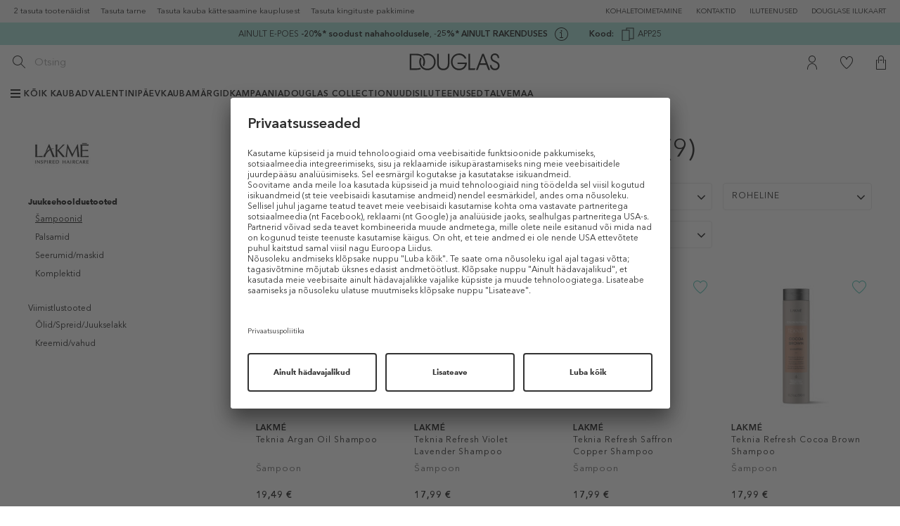

--- FILE ---
content_type: text/css
request_url: https://www.douglas.ee/fonts/stylesheet.css?v=2026012901
body_size: 834
content:
/* Generated by Font Squirrel (http://www.fontsquirrel.com) on May 10, 2012 */
@font-face {
	font-family:'FranklinBook';
	src:url('frabk.eot');
	src:url('frabk.eot?#iefix') format('embedded-opentype'),
		url('frabk.woff') format('woff'),
		url('frabk.ttf') format('truetype'),
		url('frabk.svg#frabk') format('svg');
	font-weight:normal;
	font-style:normal;
}
@font-face {
	font-family:'FranklinDemiCond';
	src:url('fradmcn.eot');
	src:url('fradmcn.eot?#iefix') format('embedded-opentype'),
		url('fradmcn.woff') format('woff'),
		url('fradmcn.ttf') format('truetype'),
		url('fradmcn.svg#fradmcn') format('svg');
	font-weight:normal;
	font-style:normal;
}
@font-face {
	font-family:'FranklinMediumCond';
	src:url('framdcn.eot');
	src:url('framdcn.eot?#iefix') format('embedded-opentype'),
		url('framdcn.woff') format('woff'),
		url('framdcn.ttf') format('truetype'),
		url('framdcn.svg#framdcn') format('svg');
	font-weight:normal;
	font-style:normal;
}

@font-face {
	font-family: 'zahrah_for_douglasitalic';
	src: url('zahrahfordouglas-italic-webfont.eot');
	src: url('zahrahfordouglas-italic-webfont.eot?#iefix') format('embedded-opentype'),
	url('zahrahfordouglas-italic-webfont.woff2') format('woff2'),
	url('zahrahfordouglas-italic-webfont.woff') format('woff'),
	url('zahrahfordouglas-italic-webfont.ttf') format('truetype'),
	url('zahrahfordouglas-italic-webfont.svg#zahrah_for_douglasitalic') format('svg');
	font-weight: normal;
	font-style: normal;

}




@font-face {
	font-family: 'zahrah_for_douglasmedium';
	src: url('zahrahfordouglas-medium-webfont.eot');
	src: url('zahrahfordouglas-medium-webfont.eot?#iefix') format('embedded-opentype'),
	url('zahrahfordouglas-medium-webfont.woff2') format('woff2'),
	url('zahrahfordouglas-medium-webfont.woff') format('woff'),
	url('zahrahfordouglas-medium-webfont.ttf') format('truetype'),
	url('zahrahfordouglas-medium-webfont.svg#zahrah_for_douglasmedium') format('svg');
	font-weight: normal;
	font-style: normal;

}




@font-face {
	font-family: 'zahrah_for_douglasMdIt';
	src: url('zahrahfordouglas-mediumit-webfont.eot');
	src: url('zahrahfordouglas-mediumit-webfont.eot?#iefix') format('embedded-opentype'),
	url('zahrahfordouglas-mediumit-webfont.woff2') format('woff2'),
	url('zahrahfordouglas-mediumit-webfont.woff') format('woff'),
	url('zahrahfordouglas-mediumit-webfont.ttf') format('truetype'),
	url('zahrahfordouglas-mediumit-webfont.svg#zahrah_for_douglasMdIt') format('svg');
	font-weight: normal;
	font-style: normal;

}




@font-face {
	font-family: 'zahrah_for_douglasregular';
	src: url('zahrahfordouglas-regular-webfont.eot');
	src: url('zahrahfordouglas-regular-webfont.eot?#iefix') format('embedded-opentype'),
	url('zahrahfordouglas-regular-webfont.woff2') format('woff2'),
	url('zahrahfordouglas-regular-webfont.woff') format('woff'),
	url('zahrahfordouglas-regular-webfont.ttf') format('truetype'),
	url('zahrahfordouglas-regular-webfont.svg#zahrah_for_douglasregular') format('svg');
	font-weight: normal;
	font-style: normal;

}




@font-face {
	font-family: 'zahrah_for_douglasSBdIt';
	src: url('zahrahfordouglas-semibdit-webfont.eot');
	src: url('zahrahfordouglas-semibdit-webfont.eot?#iefix') format('embedded-opentype'),
	url('zahrahfordouglas-semibdit-webfont.woff2') format('woff2'),
	url('zahrahfordouglas-semibdit-webfont.woff') format('woff'),
	url('zahrahfordouglas-semibdit-webfont.ttf') format('truetype'),
	url('zahrahfordouglas-semibdit-webfont.svg#zahrah_for_douglasSBdIt') format('svg');
	font-weight: normal;
	font-style: normal;

}




@font-face {
	font-family: 'zahrah_for_douglassemibold';
	src: url('zahrahfordouglas-semibold-webfont.eot');
	src: url('zahrahfordouglas-semibold-webfont.eot?#iefix') format('embedded-opentype'),
	url('zahrahfordouglas-semibold-webfont.woff2') format('woff2'),
	url('zahrahfordouglas-semibold-webfont.woff') format('woff'),
	url('zahrahfordouglas-semibold-webfont.ttf') format('truetype'),
	url('zahrahfordouglas-semibold-webfont.svg#zahrah_for_douglassemibold') format('svg');
	font-weight: normal;
	font-style: normal;

}



@font-face {
	font-family: 'MyriadProLightSemiCondBold';
	src: url('myriadpro-semiboldsemicnwebfont.woff') format('woff'),
		 url('myriadpro-semiboldsemicnwebfont.ttf') format('truetype'),
		 url('myriadpro-semiboldsemicnwebfont.svg#MyriadProLightSemiCondBold') format('svg');
	font-weight: normal;
	font-style: normal;
}

@font-face {
	font-family: 'MyriadProSemiCondRegular';
	src: url('myriadpro-semicnwebfont.woff') format('woff'),
		 url('myriadpro-semicnwebfont.ttf') format('truetype'),
		 url('myriadpro-semicnwebfont.svg#MyriadProSemiCondRegular') format('svg');
	font-weight: normal;
	font-style: normal;
}

@font-face {
	font-family: 'MyriadProRegular';
	src: url('mprwebfont.woff') format('woff'),
		 url('mprwebfont.ttf') format('truetype'),
		 url('mprwebfont.svg#MyriadProRegular') format('svg');
	font-weight: normal;
	font-style: normal;
}
@font-face {
    font-family: 'open_sansregular';
    src: url('opensans-regular-webfont.eot');
    src: url('opensans-regular-webfont.eot?#iefix') format('embedded-opentype'),
         url('opensans-regular-webfont.woff2') format('woff2'),
         url('opensans-regular-webfont.woff') format('woff'),
         url('opensans-regular-webfont.ttf') format('truetype'),
         url('opensans-regular-webfont.svg#open_sansregular') format('svg');
    font-weight: normal;
    font-style: normal;
}
@font-face {
    font-family: 'loraregular';
    src: url('lora-regular-webfont.eot');
    src: url('lora-regular-webfont.eot?#iefix') format('embedded-opentype'),
         url('lora-regular-webfont.woff2') format('woff2'),
         url('lora-regular-webfont.woff') format('woff'),
         url('lora-regular-webfont.ttf') format('truetype'),
         url('lora-regular-webfont.svg#loraregular') format('svg');
    font-weight: normal;
    font-style: normal;

}
/* Avenir Next */
@font-face {
	font-family: 'Avenir Next';
	src: url('AvenirNextW04-Regular.eot');
	src: url('AvenirNextW04-Regular.eot?#iefix') format('embedded-opentype'),
	url('AvenirNextW04-Regular.woff2') format('woff2'),
	url('AvenirNextW04-Regular.woff') format('woff'),
	url('AvenirNextW04-Regular.ttf') format('truetype');
	font-weight: normal;
	font-style: normal;
}
@font-face {
	font-family: 'Avenir Next';
	src: url('AvenirNextW10-UltraLight.eot');
	src: url('AvenirNextW10-UltraLight.eot?#iefix') format('embedded-opentype'),
	url('AvenirNextW10-UltraLight.woff2') format('woff2'),
	url('AvenirNextW10-UltraLight.woff') format('woff'),
	url('AvenirNextW10-UltraLight.ttf') format('truetype');
	font-weight: 100;
	font-style: normal;
}
@font-face {
	font-family: 'Avenir Next';
	src: url('AvenirNextW04-Demi.eot');
	src: url('AvenirNextW04-Demi.eot?#iefix') format('embedded-opentype'),
	url('AvenirNextW04-Demi.woff2') format('woff2'),
	url('AvenirNextW04-Demi.woff') format('woff'),
	url('AvenirNextW04-Demi.ttf') format('truetype');
	font-weight: 600;
	font-style: normal;
}
@font-face {
	font-family: 'Avenir Next';
	src: url('AvenirNextW04-Bold.eot');
	src: url('AvenirNextW04-Bold.eot?#iefix') format('embedded-opentype'),
	url('AvenirNextW04-Bold.woff2') format('woff2'),
	url('AvenirNextW04-Bold.woff') format('woff'),
	url('AvenirNextW04-Bold.ttf') format('truetype');
	font-weight: 700;
	font-style: normal;
}

@font-face {
	font-family: 'Didot_Regular';
	src:url('Didot_Regular.woff') format('woff'),
	url('Didot_Regular.woff2') format('woff2'),
	url('Didot_Regular.svg#Didot_Regular') format('svg'),
	url('Didot_Regular.eot'),
	url('Didot_Regular.eot?#iefix') format('embedded-opentype'),
	url('Didot_Regular.ttf') format('truetype');

	font-weight: normal;
	font-style: normal;
	font-display: swap;
}

--- FILE ---
content_type: text/css;charset=UTF-8
request_url: https://www.douglas.ee/res/less/columns.css?v=2026012901
body_size: 4098
content:
@font-face{font-family: 'icomoon';src: url('/fonts/icons/icomoon.eot?19evgg');src: url('/fonts/icons/icomoon.eot?19evgg#iefix') format('embedded-opentype'), url('/fonts/icons/icomoon.ttf?19evgg') format('truetype'), url('/fonts/icons/icomoon.woff?19evgg') format('woff'), url('/fonts/icons/icomoon.svg?19evgg#icomoon') format('svg');font-weight: normal;font-style: normal}root{--animation-speed-02: .2s;--animation-speed-03: .3s;--animation-speed-05: .5s;--animation-speed-1: 1s}@media (prefers-reduced-motion: reduce){root{--animation-speed-02: 0s;--animation-speed-03: 0s;--animation-speed-05: 0s;--animation-speed-1: 0s}}.col-1 > .col-xs-1{width: 100%;float: left}.col-1 > .col-xs-offset-1{margin-left: 100%}.col-1 > .col-xs-push-1{left: 100%}.col-1 > .col-xs-pull-1{right: 100%}@media (min-width: 768px){.col-1 > .col-sm-1{width: 100%;float: left}.col-1 > .col-sm-offset-1{margin-left: 100%}.col-1 > .col-sm-push-1{left: 100%}.col-1 > .col-sm-pull-1{right: 100%}}@media (min-width: 992px){.col-1 > .col-md-1{width: 100%;float: left}.col-1 > .col-md-offset-1{margin-left: 100%}.col-1 > .col-md-push-1{left: 100%}.col-1 > .col-md-pull-1{right: 100%}}@media (min-width: 1200px){.col-1 > .col-lg-1{width: 100%;float: left}.col-1 > .col-lg-offset-1{margin-left: 100%}.col-1 > .col-lg-push-1{left: 100%}.col-1 > .col-lg-pull-1{right: 100%}}.col-2 > .col-xs-1{width: 50%;float: left}.col-2 > .col-xs-offset-1{margin-left: 50%}.col-2 > .col-xs-push-1{left: 50%}.col-2 > .col-xs-pull-1{right: 50%}.col-2 > .col-xs-2{width: 100%;float: left}.col-2 > .col-xs-offset-2{margin-left: 100%}.col-2 > .col-xs-push-2{left: 100%}.col-2 > .col-xs-pull-2{right: 100%}@media (min-width: 768px){.col-2 > .col-sm-1{width: 50%;float: left}.col-2 > .col-sm-offset-1{margin-left: 50%}.col-2 > .col-sm-push-1{left: 50%}.col-2 > .col-sm-pull-1{right: 50%}.col-2 > .col-sm-2{width: 100%;float: left}.col-2 > .col-sm-offset-2{margin-left: 100%}.col-2 > .col-sm-push-2{left: 100%}.col-2 > .col-sm-pull-2{right: 100%}}@media (min-width: 992px){.col-2 > .col-md-1{width: 50%;float: left}.col-2 > .col-md-offset-1{margin-left: 50%}.col-2 > .col-md-push-1{left: 50%}.col-2 > .col-md-pull-1{right: 50%}.col-2 > .col-md-2{width: 100%;float: left}.col-2 > .col-md-offset-2{margin-left: 100%}.col-2 > .col-md-push-2{left: 100%}.col-2 > .col-md-pull-2{right: 100%}}@media (min-width: 1200px){.col-2 > .col-lg-1{width: 50%;float: left}.col-2 > .col-lg-offset-1{margin-left: 50%}.col-2 > .col-lg-push-1{left: 50%}.col-2 > .col-lg-pull-1{right: 50%}.col-2 > .col-lg-2{width: 100%;float: left}.col-2 > .col-lg-offset-2{margin-left: 100%}.col-2 > .col-lg-push-2{left: 100%}.col-2 > .col-lg-pull-2{right: 100%}}.col-3 > .col-xs-1{width: 33.33333333%;float: left}.col-3 > .col-xs-offset-1{margin-left: 33.33333333%}.col-3 > .col-xs-push-1{left: 33.33333333%}.col-3 > .col-xs-pull-1{right: 33.33333333%}.col-3 > .col-xs-2{width: 66.66666667%;float: left}.col-3 > .col-xs-offset-2{margin-left: 66.66666667%}.col-3 > .col-xs-push-2{left: 66.66666667%}.col-3 > .col-xs-pull-2{right: 66.66666667%}.col-3 > .col-xs-3{width: 100%;float: left}.col-3 > .col-xs-offset-3{margin-left: 100%}.col-3 > .col-xs-push-3{left: 100%}.col-3 > .col-xs-pull-3{right: 100%}@media (min-width: 768px){.col-3 > .col-sm-1{width: 33.33333333%;float: left}.col-3 > .col-sm-offset-1{margin-left: 33.33333333%}.col-3 > .col-sm-push-1{left: 33.33333333%}.col-3 > .col-sm-pull-1{right: 33.33333333%}.col-3 > .col-sm-2{width: 66.66666667%;float: left}.col-3 > .col-sm-offset-2{margin-left: 66.66666667%}.col-3 > .col-sm-push-2{left: 66.66666667%}.col-3 > .col-sm-pull-2{right: 66.66666667%}.col-3 > .col-sm-3{width: 100%;float: left}.col-3 > .col-sm-offset-3{margin-left: 100%}.col-3 > .col-sm-push-3{left: 100%}.col-3 > .col-sm-pull-3{right: 100%}}@media (min-width: 992px){.col-3 > .col-md-1{width: 33.33333333%;float: left}.col-3 > .col-md-offset-1{margin-left: 33.33333333%}.col-3 > .col-md-push-1{left: 33.33333333%}.col-3 > .col-md-pull-1{right: 33.33333333%}.col-3 > .col-md-2{width: 66.66666667%;float: left}.col-3 > .col-md-offset-2{margin-left: 66.66666667%}.col-3 > .col-md-push-2{left: 66.66666667%}.col-3 > .col-md-pull-2{right: 66.66666667%}.col-3 > .col-md-3{width: 100%;float: left}.col-3 > .col-md-offset-3{margin-left: 100%}.col-3 > .col-md-push-3{left: 100%}.col-3 > .col-md-pull-3{right: 100%}}@media (min-width: 1200px){.col-3 > .col-lg-1{width: 33.33333333%;float: left}.col-3 > .col-lg-offset-1{margin-left: 33.33333333%}.col-3 > .col-lg-push-1{left: 33.33333333%}.col-3 > .col-lg-pull-1{right: 33.33333333%}.col-3 > .col-lg-2{width: 66.66666667%;float: left}.col-3 > .col-lg-offset-2{margin-left: 66.66666667%}.col-3 > .col-lg-push-2{left: 66.66666667%}.col-3 > .col-lg-pull-2{right: 66.66666667%}.col-3 > .col-lg-3{width: 100%;float: left}.col-3 > .col-lg-offset-3{margin-left: 100%}.col-3 > .col-lg-push-3{left: 100%}.col-3 > .col-lg-pull-3{right: 100%}}.col-4 > .col-xs-1{width: 25%;float: left}.col-4 > .col-xs-offset-1{margin-left: 25%}.col-4 > .col-xs-push-1{left: 25%}.col-4 > .col-xs-pull-1{right: 25%}.col-4 > .col-xs-2{width: 50%;float: left}.col-4 > .col-xs-offset-2{margin-left: 50%}.col-4 > .col-xs-push-2{left: 50%}.col-4 > .col-xs-pull-2{right: 50%}.col-4 > .col-xs-3{width: 75%;float: left}.col-4 > .col-xs-offset-3{margin-left: 75%}.col-4 > .col-xs-push-3{left: 75%}.col-4 > .col-xs-pull-3{right: 75%}.col-4 > .col-xs-4{width: 100%;float: left}.col-4 > .col-xs-offset-4{margin-left: 100%}.col-4 > .col-xs-push-4{left: 100%}.col-4 > .col-xs-pull-4{right: 100%}@media (min-width: 768px){.col-4 > .col-sm-1{width: 25%;float: left}.col-4 > .col-sm-offset-1{margin-left: 25%}.col-4 > .col-sm-push-1{left: 25%}.col-4 > .col-sm-pull-1{right: 25%}.col-4 > .col-sm-2{width: 50%;float: left}.col-4 > .col-sm-offset-2{margin-left: 50%}.col-4 > .col-sm-push-2{left: 50%}.col-4 > .col-sm-pull-2{right: 50%}.col-4 > .col-sm-3{width: 75%;float: left}.col-4 > .col-sm-offset-3{margin-left: 75%}.col-4 > .col-sm-push-3{left: 75%}.col-4 > .col-sm-pull-3{right: 75%}.col-4 > .col-sm-4{width: 100%;float: left}.col-4 > .col-sm-offset-4{margin-left: 100%}.col-4 > .col-sm-push-4{left: 100%}.col-4 > .col-sm-pull-4{right: 100%}}@media (min-width: 992px){.col-4 > .col-md-1{width: 25%;float: left}.col-4 > .col-md-offset-1{margin-left: 25%}.col-4 > .col-md-push-1{left: 25%}.col-4 > .col-md-pull-1{right: 25%}.col-4 > .col-md-2{width: 50%;float: left}.col-4 > .col-md-offset-2{margin-left: 50%}.col-4 > .col-md-push-2{left: 50%}.col-4 > .col-md-pull-2{right: 50%}.col-4 > .col-md-3{width: 75%;float: left}.col-4 > .col-md-offset-3{margin-left: 75%}.col-4 > .col-md-push-3{left: 75%}.col-4 > .col-md-pull-3{right: 75%}.col-4 > .col-md-4{width: 100%;float: left}.col-4 > .col-md-offset-4{margin-left: 100%}.col-4 > .col-md-push-4{left: 100%}.col-4 > .col-md-pull-4{right: 100%}}@media (min-width: 1200px){.col-4 > .col-lg-1{width: 25%;float: left}.col-4 > .col-lg-offset-1{margin-left: 25%}.col-4 > .col-lg-push-1{left: 25%}.col-4 > .col-lg-pull-1{right: 25%}.col-4 > .col-lg-2{width: 50%;float: left}.col-4 > .col-lg-offset-2{margin-left: 50%}.col-4 > .col-lg-push-2{left: 50%}.col-4 > .col-lg-pull-2{right: 50%}.col-4 > .col-lg-3{width: 75%;float: left}.col-4 > .col-lg-offset-3{margin-left: 75%}.col-4 > .col-lg-push-3{left: 75%}.col-4 > .col-lg-pull-3{right: 75%}.col-4 > .col-lg-4{width: 100%;float: left}.col-4 > .col-lg-offset-4{margin-left: 100%}.col-4 > .col-lg-push-4{left: 100%}.col-4 > .col-lg-pull-4{right: 100%}}.col-5 > .col-xs-1{width: 20%;float: left}.col-5 > .col-xs-offset-1{margin-left: 20%}.col-5 > .col-xs-push-1{left: 20%}.col-5 > .col-xs-pull-1{right: 20%}.col-5 > .col-xs-2{width: 40%;float: left}.col-5 > .col-xs-offset-2{margin-left: 40%}.col-5 > .col-xs-push-2{left: 40%}.col-5 > .col-xs-pull-2{right: 40%}.col-5 > .col-xs-3{width: 60%;float: left}.col-5 > .col-xs-offset-3{margin-left: 60%}.col-5 > .col-xs-push-3{left: 60%}.col-5 > .col-xs-pull-3{right: 60%}.col-5 > .col-xs-4{width: 80%;float: left}.col-5 > .col-xs-offset-4{margin-left: 80%}.col-5 > .col-xs-push-4{left: 80%}.col-5 > .col-xs-pull-4{right: 80%}.col-5 > .col-xs-5{width: 100%;float: left}.col-5 > .col-xs-offset-5{margin-left: 100%}.col-5 > .col-xs-push-5{left: 100%}.col-5 > .col-xs-pull-5{right: 100%}@media (min-width: 768px){.col-5 > .col-sm-1{width: 20%;float: left}.col-5 > .col-sm-offset-1{margin-left: 20%}.col-5 > .col-sm-push-1{left: 20%}.col-5 > .col-sm-pull-1{right: 20%}.col-5 > .col-sm-2{width: 40%;float: left}.col-5 > .col-sm-offset-2{margin-left: 40%}.col-5 > .col-sm-push-2{left: 40%}.col-5 > .col-sm-pull-2{right: 40%}.col-5 > .col-sm-3{width: 60%;float: left}.col-5 > .col-sm-offset-3{margin-left: 60%}.col-5 > .col-sm-push-3{left: 60%}.col-5 > .col-sm-pull-3{right: 60%}.col-5 > .col-sm-4{width: 80%;float: left}.col-5 > .col-sm-offset-4{margin-left: 80%}.col-5 > .col-sm-push-4{left: 80%}.col-5 > .col-sm-pull-4{right: 80%}.col-5 > .col-sm-5{width: 100%;float: left}.col-5 > .col-sm-offset-5{margin-left: 100%}.col-5 > .col-sm-push-5{left: 100%}.col-5 > .col-sm-pull-5{right: 100%}}@media (min-width: 992px){.col-5 > .col-md-1{width: 20%;float: left}.col-5 > .col-md-offset-1{margin-left: 20%}.col-5 > .col-md-push-1{left: 20%}.col-5 > .col-md-pull-1{right: 20%}.col-5 > .col-md-2{width: 40%;float: left}.col-5 > .col-md-offset-2{margin-left: 40%}.col-5 > .col-md-push-2{left: 40%}.col-5 > .col-md-pull-2{right: 40%}.col-5 > .col-md-3{width: 60%;float: left}.col-5 > .col-md-offset-3{margin-left: 60%}.col-5 > .col-md-push-3{left: 60%}.col-5 > .col-md-pull-3{right: 60%}.col-5 > .col-md-4{width: 80%;float: left}.col-5 > .col-md-offset-4{margin-left: 80%}.col-5 > .col-md-push-4{left: 80%}.col-5 > .col-md-pull-4{right: 80%}.col-5 > .col-md-5{width: 100%;float: left}.col-5 > .col-md-offset-5{margin-left: 100%}.col-5 > .col-md-push-5{left: 100%}.col-5 > .col-md-pull-5{right: 100%}}@media (min-width: 1200px){.col-5 > .col-lg-1{width: 20%;float: left}.col-5 > .col-lg-offset-1{margin-left: 20%}.col-5 > .col-lg-push-1{left: 20%}.col-5 > .col-lg-pull-1{right: 20%}.col-5 > .col-lg-2{width: 40%;float: left}.col-5 > .col-lg-offset-2{margin-left: 40%}.col-5 > .col-lg-push-2{left: 40%}.col-5 > .col-lg-pull-2{right: 40%}.col-5 > .col-lg-3{width: 60%;float: left}.col-5 > .col-lg-offset-3{margin-left: 60%}.col-5 > .col-lg-push-3{left: 60%}.col-5 > .col-lg-pull-3{right: 60%}.col-5 > .col-lg-4{width: 80%;float: left}.col-5 > .col-lg-offset-4{margin-left: 80%}.col-5 > .col-lg-push-4{left: 80%}.col-5 > .col-lg-pull-4{right: 80%}.col-5 > .col-lg-5{width: 100%;float: left}.col-5 > .col-lg-offset-5{margin-left: 100%}.col-5 > .col-lg-push-5{left: 100%}.col-5 > .col-lg-pull-5{right: 100%}}.col-6 > .col-xs-1{width: 16.66666667%;float: left}.col-6 > .col-xs-offset-1{margin-left: 16.66666667%}.col-6 > .col-xs-push-1{left: 16.66666667%}.col-6 > .col-xs-pull-1{right: 16.66666667%}.col-6 > .col-xs-2{width: 33.33333333%;float: left}.col-6 > .col-xs-offset-2{margin-left: 33.33333333%}.col-6 > .col-xs-push-2{left: 33.33333333%}.col-6 > .col-xs-pull-2{right: 33.33333333%}.col-6 > .col-xs-3{width: 50%;float: left}.col-6 > .col-xs-offset-3{margin-left: 50%}.col-6 > .col-xs-push-3{left: 50%}.col-6 > .col-xs-pull-3{right: 50%}.col-6 > .col-xs-4{width: 66.66666667%;float: left}.col-6 > .col-xs-offset-4{margin-left: 66.66666667%}.col-6 > .col-xs-push-4{left: 66.66666667%}.col-6 > .col-xs-pull-4{right: 66.66666667%}.col-6 > .col-xs-5{width: 83.33333333%;float: left}.col-6 > .col-xs-offset-5{margin-left: 83.33333333%}.col-6 > .col-xs-push-5{left: 83.33333333%}.col-6 > .col-xs-pull-5{right: 83.33333333%}.col-6 > .col-xs-6{width: 100%;float: left}.col-6 > .col-xs-offset-6{margin-left: 100%}.col-6 > .col-xs-push-6{left: 100%}.col-6 > .col-xs-pull-6{right: 100%}@media (min-width: 768px){.col-6 > .col-sm-1{width: 16.66666667%;float: left}.col-6 > .col-sm-offset-1{margin-left: 16.66666667%}.col-6 > .col-sm-push-1{left: 16.66666667%}.col-6 > .col-sm-pull-1{right: 16.66666667%}.col-6 > .col-sm-2{width: 33.33333333%;float: left}.col-6 > .col-sm-offset-2{margin-left: 33.33333333%}.col-6 > .col-sm-push-2{left: 33.33333333%}.col-6 > .col-sm-pull-2{right: 33.33333333%}.col-6 > .col-sm-3{width: 50%;float: left}.col-6 > .col-sm-offset-3{margin-left: 50%}.col-6 > .col-sm-push-3{left: 50%}.col-6 > .col-sm-pull-3{right: 50%}.col-6 > .col-sm-4{width: 66.66666667%;float: left}.col-6 > .col-sm-offset-4{margin-left: 66.66666667%}.col-6 > .col-sm-push-4{left: 66.66666667%}.col-6 > .col-sm-pull-4{right: 66.66666667%}.col-6 > .col-sm-5{width: 83.33333333%;float: left}.col-6 > .col-sm-offset-5{margin-left: 83.33333333%}.col-6 > .col-sm-push-5{left: 83.33333333%}.col-6 > .col-sm-pull-5{right: 83.33333333%}.col-6 > .col-sm-6{width: 100%;float: left}.col-6 > .col-sm-offset-6{margin-left: 100%}.col-6 > .col-sm-push-6{left: 100%}.col-6 > .col-sm-pull-6{right: 100%}}@media (min-width: 992px){.col-6 > .col-md-1{width: 16.66666667%;float: left}.col-6 > .col-md-offset-1{margin-left: 16.66666667%}.col-6 > .col-md-push-1{left: 16.66666667%}.col-6 > .col-md-pull-1{right: 16.66666667%}.col-6 > .col-md-2{width: 33.33333333%;float: left}.col-6 > .col-md-offset-2{margin-left: 33.33333333%}.col-6 > .col-md-push-2{left: 33.33333333%}.col-6 > .col-md-pull-2{right: 33.33333333%}.col-6 > .col-md-3{width: 50%;float: left}.col-6 > .col-md-offset-3{margin-left: 50%}.col-6 > .col-md-push-3{left: 50%}.col-6 > .col-md-pull-3{right: 50%}.col-6 > .col-md-4{width: 66.66666667%;float: left}.col-6 > .col-md-offset-4{margin-left: 66.66666667%}.col-6 > .col-md-push-4{left: 66.66666667%}.col-6 > .col-md-pull-4{right: 66.66666667%}.col-6 > .col-md-5{width: 83.33333333%;float: left}.col-6 > .col-md-offset-5{margin-left: 83.33333333%}.col-6 > .col-md-push-5{left: 83.33333333%}.col-6 > .col-md-pull-5{right: 83.33333333%}.col-6 > .col-md-6{width: 100%;float: left}.col-6 > .col-md-offset-6{margin-left: 100%}.col-6 > .col-md-push-6{left: 100%}.col-6 > .col-md-pull-6{right: 100%}}@media (min-width: 1200px){.col-6 > .col-lg-1{width: 16.66666667%;float: left}.col-6 > .col-lg-offset-1{margin-left: 16.66666667%}.col-6 > .col-lg-push-1{left: 16.66666667%}.col-6 > .col-lg-pull-1{right: 16.66666667%}.col-6 > .col-lg-2{width: 33.33333333%;float: left}.col-6 > .col-lg-offset-2{margin-left: 33.33333333%}.col-6 > .col-lg-push-2{left: 33.33333333%}.col-6 > .col-lg-pull-2{right: 33.33333333%}.col-6 > .col-lg-3{width: 50%;float: left}.col-6 > .col-lg-offset-3{margin-left: 50%}.col-6 > .col-lg-push-3{left: 50%}.col-6 > .col-lg-pull-3{right: 50%}.col-6 > .col-lg-4{width: 66.66666667%;float: left}.col-6 > .col-lg-offset-4{margin-left: 66.66666667%}.col-6 > .col-lg-push-4{left: 66.66666667%}.col-6 > .col-lg-pull-4{right: 66.66666667%}.col-6 > .col-lg-5{width: 83.33333333%;float: left}.col-6 > .col-lg-offset-5{margin-left: 83.33333333%}.col-6 > .col-lg-push-5{left: 83.33333333%}.col-6 > .col-lg-pull-5{right: 83.33333333%}.col-6 > .col-lg-6{width: 100%;float: left}.col-6 > .col-lg-offset-6{margin-left: 100%}.col-6 > .col-lg-push-6{left: 100%}.col-6 > .col-lg-pull-6{right: 100%}}.col-7 > .col-xs-1{width: 14.28571429%;float: left}.col-7 > .col-xs-offset-1{margin-left: 14.28571429%}.col-7 > .col-xs-push-1{left: 14.28571429%}.col-7 > .col-xs-pull-1{right: 14.28571429%}.col-7 > .col-xs-2{width: 28.57142857%;float: left}.col-7 > .col-xs-offset-2{margin-left: 28.57142857%}.col-7 > .col-xs-push-2{left: 28.57142857%}.col-7 > .col-xs-pull-2{right: 28.57142857%}.col-7 > .col-xs-3{width: 42.85714286%;float: left}.col-7 > .col-xs-offset-3{margin-left: 42.85714286%}.col-7 > .col-xs-push-3{left: 42.85714286%}.col-7 > .col-xs-pull-3{right: 42.85714286%}.col-7 > .col-xs-4{width: 57.14285714%;float: left}.col-7 > .col-xs-offset-4{margin-left: 57.14285714%}.col-7 > .col-xs-push-4{left: 57.14285714%}.col-7 > .col-xs-pull-4{right: 57.14285714%}.col-7 > .col-xs-5{width: 71.42857143000001%;float: left}.col-7 > .col-xs-offset-5{margin-left: 71.42857143000001%}.col-7 > .col-xs-push-5{left: 71.42857143000001%}.col-7 > .col-xs-pull-5{right: 71.42857143000001%}.col-7 > .col-xs-6{width: 85.71428571%;float: left}.col-7 > .col-xs-offset-6{margin-left: 85.71428571%}.col-7 > .col-xs-push-6{left: 85.71428571%}.col-7 > .col-xs-pull-6{right: 85.71428571%}.col-7 > .col-xs-7{width: 100%;float: left}.col-7 > .col-xs-offset-7{margin-left: 100%}.col-7 > .col-xs-push-7{left: 100%}.col-7 > .col-xs-pull-7{right: 100%}@media (min-width: 768px){.col-7 > .col-sm-1{width: 14.28571429%;float: left}.col-7 > .col-sm-offset-1{margin-left: 14.28571429%}.col-7 > .col-sm-push-1{left: 14.28571429%}.col-7 > .col-sm-pull-1{right: 14.28571429%}.col-7 > .col-sm-2{width: 28.57142857%;float: left}.col-7 > .col-sm-offset-2{margin-left: 28.57142857%}.col-7 > .col-sm-push-2{left: 28.57142857%}.col-7 > .col-sm-pull-2{right: 28.57142857%}.col-7 > .col-sm-3{width: 42.85714286%;float: left}.col-7 > .col-sm-offset-3{margin-left: 42.85714286%}.col-7 > .col-sm-push-3{left: 42.85714286%}.col-7 > .col-sm-pull-3{right: 42.85714286%}.col-7 > .col-sm-4{width: 57.14285714%;float: left}.col-7 > .col-sm-offset-4{margin-left: 57.14285714%}.col-7 > .col-sm-push-4{left: 57.14285714%}.col-7 > .col-sm-pull-4{right: 57.14285714%}.col-7 > .col-sm-5{width: 71.42857143000001%;float: left}.col-7 > .col-sm-offset-5{margin-left: 71.42857143000001%}.col-7 > .col-sm-push-5{left: 71.42857143000001%}.col-7 > .col-sm-pull-5{right: 71.42857143000001%}.col-7 > .col-sm-6{width: 85.71428571%;float: left}.col-7 > .col-sm-offset-6{margin-left: 85.71428571%}.col-7 > .col-sm-push-6{left: 85.71428571%}.col-7 > .col-sm-pull-6{right: 85.71428571%}.col-7 > .col-sm-7{width: 100%;float: left}.col-7 > .col-sm-offset-7{margin-left: 100%}.col-7 > .col-sm-push-7{left: 100%}.col-7 > .col-sm-pull-7{right: 100%}}@media (min-width: 992px){.col-7 > .col-md-1{width: 14.28571429%;float: left}.col-7 > .col-md-offset-1{margin-left: 14.28571429%}.col-7 > .col-md-push-1{left: 14.28571429%}.col-7 > .col-md-pull-1{right: 14.28571429%}.col-7 > .col-md-2{width: 28.57142857%;float: left}.col-7 > .col-md-offset-2{margin-left: 28.57142857%}.col-7 > .col-md-push-2{left: 28.57142857%}.col-7 > .col-md-pull-2{right: 28.57142857%}.col-7 > .col-md-3{width: 42.85714286%;float: left}.col-7 > .col-md-offset-3{margin-left: 42.85714286%}.col-7 > .col-md-push-3{left: 42.85714286%}.col-7 > .col-md-pull-3{right: 42.85714286%}.col-7 > .col-md-4{width: 57.14285714%;float: left}.col-7 > .col-md-offset-4{margin-left: 57.14285714%}.col-7 > .col-md-push-4{left: 57.14285714%}.col-7 > .col-md-pull-4{right: 57.14285714%}.col-7 > .col-md-5{width: 71.42857143000001%;float: left}.col-7 > .col-md-offset-5{margin-left: 71.42857143000001%}.col-7 > .col-md-push-5{left: 71.42857143000001%}.col-7 > .col-md-pull-5{right: 71.42857143000001%}.col-7 > .col-md-6{width: 85.71428571%;float: left}.col-7 > .col-md-offset-6{margin-left: 85.71428571%}.col-7 > .col-md-push-6{left: 85.71428571%}.col-7 > .col-md-pull-6{right: 85.71428571%}.col-7 > .col-md-7{width: 100%;float: left}.col-7 > .col-md-offset-7{margin-left: 100%}.col-7 > .col-md-push-7{left: 100%}.col-7 > .col-md-pull-7{right: 100%}}@media (min-width: 1200px){.col-7 > .col-lg-1{width: 14.28571429%;float: left}.col-7 > .col-lg-offset-1{margin-left: 14.28571429%}.col-7 > .col-lg-push-1{left: 14.28571429%}.col-7 > .col-lg-pull-1{right: 14.28571429%}.col-7 > .col-lg-2{width: 28.57142857%;float: left}.col-7 > .col-lg-offset-2{margin-left: 28.57142857%}.col-7 > .col-lg-push-2{left: 28.57142857%}.col-7 > .col-lg-pull-2{right: 28.57142857%}.col-7 > .col-lg-3{width: 42.85714286%;float: left}.col-7 > .col-lg-offset-3{margin-left: 42.85714286%}.col-7 > .col-lg-push-3{left: 42.85714286%}.col-7 > .col-lg-pull-3{right: 42.85714286%}.col-7 > .col-lg-4{width: 57.14285714%;float: left}.col-7 > .col-lg-offset-4{margin-left: 57.14285714%}.col-7 > .col-lg-push-4{left: 57.14285714%}.col-7 > .col-lg-pull-4{right: 57.14285714%}.col-7 > .col-lg-5{width: 71.42857143000001%;float: left}.col-7 > .col-lg-offset-5{margin-left: 71.42857143000001%}.col-7 > .col-lg-push-5{left: 71.42857143000001%}.col-7 > .col-lg-pull-5{right: 71.42857143000001%}.col-7 > .col-lg-6{width: 85.71428571%;float: left}.col-7 > .col-lg-offset-6{margin-left: 85.71428571%}.col-7 > .col-lg-push-6{left: 85.71428571%}.col-7 > .col-lg-pull-6{right: 85.71428571%}.col-7 > .col-lg-7{width: 100%;float: left}.col-7 > .col-lg-offset-7{margin-left: 100%}.col-7 > .col-lg-push-7{left: 100%}.col-7 > .col-lg-pull-7{right: 100%}}.col-8 > .col-xs-1{width: 12.5%;float: left}.col-8 > .col-xs-offset-1{margin-left: 12.5%}.col-8 > .col-xs-push-1{left: 12.5%}.col-8 > .col-xs-pull-1{right: 12.5%}.col-8 > .col-xs-2{width: 25%;float: left}.col-8 > .col-xs-offset-2{margin-left: 25%}.col-8 > .col-xs-push-2{left: 25%}.col-8 > .col-xs-pull-2{right: 25%}.col-8 > .col-xs-3{width: 37.5%;float: left}.col-8 > .col-xs-offset-3{margin-left: 37.5%}.col-8 > .col-xs-push-3{left: 37.5%}.col-8 > .col-xs-pull-3{right: 37.5%}.col-8 > .col-xs-4{width: 50%;float: left}.col-8 > .col-xs-offset-4{margin-left: 50%}.col-8 > .col-xs-push-4{left: 50%}.col-8 > .col-xs-pull-4{right: 50%}.col-8 > .col-xs-5{width: 62.5%;float: left}.col-8 > .col-xs-offset-5{margin-left: 62.5%}.col-8 > .col-xs-push-5{left: 62.5%}.col-8 > .col-xs-pull-5{right: 62.5%}.col-8 > .col-xs-6{width: 75%;float: left}.col-8 > .col-xs-offset-6{margin-left: 75%}.col-8 > .col-xs-push-6{left: 75%}.col-8 > .col-xs-pull-6{right: 75%}.col-8 > .col-xs-7{width: 87.5%;float: left}.col-8 > .col-xs-offset-7{margin-left: 87.5%}.col-8 > .col-xs-push-7{left: 87.5%}.col-8 > .col-xs-pull-7{right: 87.5%}.col-8 > .col-xs-8{width: 100%;float: left}.col-8 > .col-xs-offset-8{margin-left: 100%}.col-8 > .col-xs-push-8{left: 100%}.col-8 > .col-xs-pull-8{right: 100%}@media (min-width: 768px){.col-8 > .col-sm-1{width: 12.5%;float: left}.col-8 > .col-sm-offset-1{margin-left: 12.5%}.col-8 > .col-sm-push-1{left: 12.5%}.col-8 > .col-sm-pull-1{right: 12.5%}.col-8 > .col-sm-2{width: 25%;float: left}.col-8 > .col-sm-offset-2{margin-left: 25%}.col-8 > .col-sm-push-2{left: 25%}.col-8 > .col-sm-pull-2{right: 25%}.col-8 > .col-sm-3{width: 37.5%;float: left}.col-8 > .col-sm-offset-3{margin-left: 37.5%}.col-8 > .col-sm-push-3{left: 37.5%}.col-8 > .col-sm-pull-3{right: 37.5%}.col-8 > .col-sm-4{width: 50%;float: left}.col-8 > .col-sm-offset-4{margin-left: 50%}.col-8 > .col-sm-push-4{left: 50%}.col-8 > .col-sm-pull-4{right: 50%}.col-8 > .col-sm-5{width: 62.5%;float: left}.col-8 > .col-sm-offset-5{margin-left: 62.5%}.col-8 > .col-sm-push-5{left: 62.5%}.col-8 > .col-sm-pull-5{right: 62.5%}.col-8 > .col-sm-6{width: 75%;float: left}.col-8 > .col-sm-offset-6{margin-left: 75%}.col-8 > .col-sm-push-6{left: 75%}.col-8 > .col-sm-pull-6{right: 75%}.col-8 > .col-sm-7{width: 87.5%;float: left}.col-8 > .col-sm-offset-7{margin-left: 87.5%}.col-8 > .col-sm-push-7{left: 87.5%}.col-8 > .col-sm-pull-7{right: 87.5%}.col-8 > .col-sm-8{width: 100%;float: left}.col-8 > .col-sm-offset-8{margin-left: 100%}.col-8 > .col-sm-push-8{left: 100%}.col-8 > .col-sm-pull-8{right: 100%}}@media (min-width: 992px){.col-8 > .col-md-1{width: 12.5%;float: left}.col-8 > .col-md-offset-1{margin-left: 12.5%}.col-8 > .col-md-push-1{left: 12.5%}.col-8 > .col-md-pull-1{right: 12.5%}.col-8 > .col-md-2{width: 25%;float: left}.col-8 > .col-md-offset-2{margin-left: 25%}.col-8 > .col-md-push-2{left: 25%}.col-8 > .col-md-pull-2{right: 25%}.col-8 > .col-md-3{width: 37.5%;float: left}.col-8 > .col-md-offset-3{margin-left: 37.5%}.col-8 > .col-md-push-3{left: 37.5%}.col-8 > .col-md-pull-3{right: 37.5%}.col-8 > .col-md-4{width: 50%;float: left}.col-8 > .col-md-offset-4{margin-left: 50%}.col-8 > .col-md-push-4{left: 50%}.col-8 > .col-md-pull-4{right: 50%}.col-8 > .col-md-5{width: 62.5%;float: left}.col-8 > .col-md-offset-5{margin-left: 62.5%}.col-8 > .col-md-push-5{left: 62.5%}.col-8 > .col-md-pull-5{right: 62.5%}.col-8 > .col-md-6{width: 75%;float: left}.col-8 > .col-md-offset-6{margin-left: 75%}.col-8 > .col-md-push-6{left: 75%}.col-8 > .col-md-pull-6{right: 75%}.col-8 > .col-md-7{width: 87.5%;float: left}.col-8 > .col-md-offset-7{margin-left: 87.5%}.col-8 > .col-md-push-7{left: 87.5%}.col-8 > .col-md-pull-7{right: 87.5%}.col-8 > .col-md-8{width: 100%;float: left}.col-8 > .col-md-offset-8{margin-left: 100%}.col-8 > .col-md-push-8{left: 100%}.col-8 > .col-md-pull-8{right: 100%}}@media (min-width: 1200px){.col-8 > .col-lg-1{width: 12.5%;float: left}.col-8 > .col-lg-offset-1{margin-left: 12.5%}.col-8 > .col-lg-push-1{left: 12.5%}.col-8 > .col-lg-pull-1{right: 12.5%}.col-8 > .col-lg-2{width: 25%;float: left}.col-8 > .col-lg-offset-2{margin-left: 25%}.col-8 > .col-lg-push-2{left: 25%}.col-8 > .col-lg-pull-2{right: 25%}.col-8 > .col-lg-3{width: 37.5%;float: left}.col-8 > .col-lg-offset-3{margin-left: 37.5%}.col-8 > .col-lg-push-3{left: 37.5%}.col-8 > .col-lg-pull-3{right: 37.5%}.col-8 > .col-lg-4{width: 50%;float: left}.col-8 > .col-lg-offset-4{margin-left: 50%}.col-8 > .col-lg-push-4{left: 50%}.col-8 > .col-lg-pull-4{right: 50%}.col-8 > .col-lg-5{width: 62.5%;float: left}.col-8 > .col-lg-offset-5{margin-left: 62.5%}.col-8 > .col-lg-push-5{left: 62.5%}.col-8 > .col-lg-pull-5{right: 62.5%}.col-8 > .col-lg-6{width: 75%;float: left}.col-8 > .col-lg-offset-6{margin-left: 75%}.col-8 > .col-lg-push-6{left: 75%}.col-8 > .col-lg-pull-6{right: 75%}.col-8 > .col-lg-7{width: 87.5%;float: left}.col-8 > .col-lg-offset-7{margin-left: 87.5%}.col-8 > .col-lg-push-7{left: 87.5%}.col-8 > .col-lg-pull-7{right: 87.5%}.col-8 > .col-lg-8{width: 100%;float: left}.col-8 > .col-lg-offset-8{margin-left: 100%}.col-8 > .col-lg-push-8{left: 100%}.col-8 > .col-lg-pull-8{right: 100%}}.col-9 > .col-xs-1{width: 11.11111111%;float: left}.col-9 > .col-xs-offset-1{margin-left: 11.11111111%}.col-9 > .col-xs-push-1{left: 11.11111111%}.col-9 > .col-xs-pull-1{right: 11.11111111%}.col-9 > .col-xs-2{width: 22.22222222%;float: left}.col-9 > .col-xs-offset-2{margin-left: 22.22222222%}.col-9 > .col-xs-push-2{left: 22.22222222%}.col-9 > .col-xs-pull-2{right: 22.22222222%}.col-9 > .col-xs-3{width: 33.33333333%;float: left}.col-9 > .col-xs-offset-3{margin-left: 33.33333333%}.col-9 > .col-xs-push-3{left: 33.33333333%}.col-9 > .col-xs-pull-3{right: 33.33333333%}.col-9 > .col-xs-4{width: 44.44444444%;float: left}.col-9 > .col-xs-offset-4{margin-left: 44.44444444%}.col-9 > .col-xs-push-4{left: 44.44444444%}.col-9 > .col-xs-pull-4{right: 44.44444444%}.col-9 > .col-xs-5{width: 55.55555556%;float: left}.col-9 > .col-xs-offset-5{margin-left: 55.55555556%}.col-9 > .col-xs-push-5{left: 55.55555556%}.col-9 > .col-xs-pull-5{right: 55.55555556%}.col-9 > .col-xs-6{width: 66.66666667%;float: left}.col-9 > .col-xs-offset-6{margin-left: 66.66666667%}.col-9 > .col-xs-push-6{left: 66.66666667%}.col-9 > .col-xs-pull-6{right: 66.66666667%}.col-9 > .col-xs-7{width: 77.77777777999999%;float: left}.col-9 > .col-xs-offset-7{margin-left: 77.77777777999999%}.col-9 > .col-xs-push-7{left: 77.77777777999999%}.col-9 > .col-xs-pull-7{right: 77.77777777999999%}.col-9 > .col-xs-8{width: 88.88888889%;float: left}.col-9 > .col-xs-offset-8{margin-left: 88.88888889%}.col-9 > .col-xs-push-8{left: 88.88888889%}.col-9 > .col-xs-pull-8{right: 88.88888889%}.col-9 > .col-xs-9{width: 100%;float: left}.col-9 > .col-xs-offset-9{margin-left: 100%}.col-9 > .col-xs-push-9{left: 100%}.col-9 > .col-xs-pull-9{right: 100%}@media (min-width: 768px){.col-9 > .col-sm-1{width: 11.11111111%;float: left}.col-9 > .col-sm-offset-1{margin-left: 11.11111111%}.col-9 > .col-sm-push-1{left: 11.11111111%}.col-9 > .col-sm-pull-1{right: 11.11111111%}.col-9 > .col-sm-2{width: 22.22222222%;float: left}.col-9 > .col-sm-offset-2{margin-left: 22.22222222%}.col-9 > .col-sm-push-2{left: 22.22222222%}.col-9 > .col-sm-pull-2{right: 22.22222222%}.col-9 > .col-sm-3{width: 33.33333333%;float: left}.col-9 > .col-sm-offset-3{margin-left: 33.33333333%}.col-9 > .col-sm-push-3{left: 33.33333333%}.col-9 > .col-sm-pull-3{right: 33.33333333%}.col-9 > .col-sm-4{width: 44.44444444%;float: left}.col-9 > .col-sm-offset-4{margin-left: 44.44444444%}.col-9 > .col-sm-push-4{left: 44.44444444%}.col-9 > .col-sm-pull-4{right: 44.44444444%}.col-9 > .col-sm-5{width: 55.55555556%;float: left}.col-9 > .col-sm-offset-5{margin-left: 55.55555556%}.col-9 > .col-sm-push-5{left: 55.55555556%}.col-9 > .col-sm-pull-5{right: 55.55555556%}.col-9 > .col-sm-6{width: 66.66666667%;float: left}.col-9 > .col-sm-offset-6{margin-left: 66.66666667%}.col-9 > .col-sm-push-6{left: 66.66666667%}.col-9 > .col-sm-pull-6{right: 66.66666667%}.col-9 > .col-sm-7{width: 77.77777777999999%;float: left}.col-9 > .col-sm-offset-7{margin-left: 77.77777777999999%}.col-9 > .col-sm-push-7{left: 77.77777777999999%}.col-9 > .col-sm-pull-7{right: 77.77777777999999%}.col-9 > .col-sm-8{width: 88.88888889%;float: left}.col-9 > .col-sm-offset-8{margin-left: 88.88888889%}.col-9 > .col-sm-push-8{left: 88.88888889%}.col-9 > .col-sm-pull-8{right: 88.88888889%}.col-9 > .col-sm-9{width: 100%;float: left}.col-9 > .col-sm-offset-9{margin-left: 100%}.col-9 > .col-sm-push-9{left: 100%}.col-9 > .col-sm-pull-9{right: 100%}}@media (min-width: 992px){.col-9 > .col-md-1{width: 11.11111111%;float: left}.col-9 > .col-md-offset-1{margin-left: 11.11111111%}.col-9 > .col-md-push-1{left: 11.11111111%}.col-9 > .col-md-pull-1{right: 11.11111111%}.col-9 > .col-md-2{width: 22.22222222%;float: left}.col-9 > .col-md-offset-2{margin-left: 22.22222222%}.col-9 > .col-md-push-2{left: 22.22222222%}.col-9 > .col-md-pull-2{right: 22.22222222%}.col-9 > .col-md-3{width: 33.33333333%;float: left}.col-9 > .col-md-offset-3{margin-left: 33.33333333%}.col-9 > .col-md-push-3{left: 33.33333333%}.col-9 > .col-md-pull-3{right: 33.33333333%}.col-9 > .col-md-4{width: 44.44444444%;float: left}.col-9 > .col-md-offset-4{margin-left: 44.44444444%}.col-9 > .col-md-push-4{left: 44.44444444%}.col-9 > .col-md-pull-4{right: 44.44444444%}.col-9 > .col-md-5{width: 55.55555556%;float: left}.col-9 > .col-md-offset-5{margin-left: 55.55555556%}.col-9 > .col-md-push-5{left: 55.55555556%}.col-9 > .col-md-pull-5{right: 55.55555556%}.col-9 > .col-md-6{width: 66.66666667%;float: left}.col-9 > .col-md-offset-6{margin-left: 66.66666667%}.col-9 > .col-md-push-6{left: 66.66666667%}.col-9 > .col-md-pull-6{right: 66.66666667%}.col-9 > .col-md-7{width: 77.77777777999999%;float: left}.col-9 > .col-md-offset-7{margin-left: 77.77777777999999%}.col-9 > .col-md-push-7{left: 77.77777777999999%}.col-9 > .col-md-pull-7{right: 77.77777777999999%}.col-9 > .col-md-8{width: 88.88888889%;float: left}.col-9 > .col-md-offset-8{margin-left: 88.88888889%}.col-9 > .col-md-push-8{left: 88.88888889%}.col-9 > .col-md-pull-8{right: 88.88888889%}.col-9 > .col-md-9{width: 100%;float: left}.col-9 > .col-md-offset-9{margin-left: 100%}.col-9 > .col-md-push-9{left: 100%}.col-9 > .col-md-pull-9{right: 100%}}@media (min-width: 1200px){.col-9 > .col-lg-1{width: 11.11111111%;float: left}.col-9 > .col-lg-offset-1{margin-left: 11.11111111%}.col-9 > .col-lg-push-1{left: 11.11111111%}.col-9 > .col-lg-pull-1{right: 11.11111111%}.col-9 > .col-lg-2{width: 22.22222222%;float: left}.col-9 > .col-lg-offset-2{margin-left: 22.22222222%}.col-9 > .col-lg-push-2{left: 22.22222222%}.col-9 > .col-lg-pull-2{right: 22.22222222%}.col-9 > .col-lg-3{width: 33.33333333%;float: left}.col-9 > .col-lg-offset-3{margin-left: 33.33333333%}.col-9 > .col-lg-push-3{left: 33.33333333%}.col-9 > .col-lg-pull-3{right: 33.33333333%}.col-9 > .col-lg-4{width: 44.44444444%;float: left}.col-9 > .col-lg-offset-4{margin-left: 44.44444444%}.col-9 > .col-lg-push-4{left: 44.44444444%}.col-9 > .col-lg-pull-4{right: 44.44444444%}.col-9 > .col-lg-5{width: 55.55555556%;float: left}.col-9 > .col-lg-offset-5{margin-left: 55.55555556%}.col-9 > .col-lg-push-5{left: 55.55555556%}.col-9 > .col-lg-pull-5{right: 55.55555556%}.col-9 > .col-lg-6{width: 66.66666667%;float: left}.col-9 > .col-lg-offset-6{margin-left: 66.66666667%}.col-9 > .col-lg-push-6{left: 66.66666667%}.col-9 > .col-lg-pull-6{right: 66.66666667%}.col-9 > .col-lg-7{width: 77.77777777999999%;float: left}.col-9 > .col-lg-offset-7{margin-left: 77.77777777999999%}.col-9 > .col-lg-push-7{left: 77.77777777999999%}.col-9 > .col-lg-pull-7{right: 77.77777777999999%}.col-9 > .col-lg-8{width: 88.88888889%;float: left}.col-9 > .col-lg-offset-8{margin-left: 88.88888889%}.col-9 > .col-lg-push-8{left: 88.88888889%}.col-9 > .col-lg-pull-8{right: 88.88888889%}.col-9 > .col-lg-9{width: 100%;float: left}.col-9 > .col-lg-offset-9{margin-left: 100%}.col-9 > .col-lg-push-9{left: 100%}.col-9 > .col-lg-pull-9{right: 100%}}.col-10 > .col-xs-1{width: 10%;float: left}.col-10 > .col-xs-offset-1{margin-left: 10%}.col-10 > .col-xs-push-1{left: 10%}.col-10 > .col-xs-pull-1{right: 10%}.col-10 > .col-xs-2{width: 20%;float: left}.col-10 > .col-xs-offset-2{margin-left: 20%}.col-10 > .col-xs-push-2{left: 20%}.col-10 > .col-xs-pull-2{right: 20%}.col-10 > .col-xs-3{width: 30%;float: left}.col-10 > .col-xs-offset-3{margin-left: 30%}.col-10 > .col-xs-push-3{left: 30%}.col-10 > .col-xs-pull-3{right: 30%}.col-10 > .col-xs-4{width: 40%;float: left}.col-10 > .col-xs-offset-4{margin-left: 40%}.col-10 > .col-xs-push-4{left: 40%}.col-10 > .col-xs-pull-4{right: 40%}.col-10 > .col-xs-5{width: 50%;float: left}.col-10 > .col-xs-offset-5{margin-left: 50%}.col-10 > .col-xs-push-5{left: 50%}.col-10 > .col-xs-pull-5{right: 50%}.col-10 > .col-xs-6{width: 60%;float: left}.col-10 > .col-xs-offset-6{margin-left: 60%}.col-10 > .col-xs-push-6{left: 60%}.col-10 > .col-xs-pull-6{right: 60%}.col-10 > .col-xs-7{width: 70%;float: left}.col-10 > .col-xs-offset-7{margin-left: 70%}.col-10 > .col-xs-push-7{left: 70%}.col-10 > .col-xs-pull-7{right: 70%}.col-10 > .col-xs-8{width: 80%;float: left}.col-10 > .col-xs-offset-8{margin-left: 80%}.col-10 > .col-xs-push-8{left: 80%}.col-10 > .col-xs-pull-8{right: 80%}.col-10 > .col-xs-9{width: 90%;float: left}.col-10 > .col-xs-offset-9{margin-left: 90%}.col-10 > .col-xs-push-9{left: 90%}.col-10 > .col-xs-pull-9{right: 90%}.col-10 > .col-xs-10{width: 100%;float: left}.col-10 > .col-xs-offset-10{margin-left: 100%}.col-10 > .col-xs-push-10{left: 100%}.col-10 > .col-xs-pull-10{right: 100%}@media (min-width: 768px){.col-10 > .col-sm-1{width: 10%;float: left}.col-10 > .col-sm-offset-1{margin-left: 10%}.col-10 > .col-sm-push-1{left: 10%}.col-10 > .col-sm-pull-1{right: 10%}.col-10 > .col-sm-2{width: 20%;float: left}.col-10 > .col-sm-offset-2{margin-left: 20%}.col-10 > .col-sm-push-2{left: 20%}.col-10 > .col-sm-pull-2{right: 20%}.col-10 > .col-sm-3{width: 30%;float: left}.col-10 > .col-sm-offset-3{margin-left: 30%}.col-10 > .col-sm-push-3{left: 30%}.col-10 > .col-sm-pull-3{right: 30%}.col-10 > .col-sm-4{width: 40%;float: left}.col-10 > .col-sm-offset-4{margin-left: 40%}.col-10 > .col-sm-push-4{left: 40%}.col-10 > .col-sm-pull-4{right: 40%}.col-10 > .col-sm-5{width: 50%;float: left}.col-10 > .col-sm-offset-5{margin-left: 50%}.col-10 > .col-sm-push-5{left: 50%}.col-10 > .col-sm-pull-5{right: 50%}.col-10 > .col-sm-6{width: 60%;float: left}.col-10 > .col-sm-offset-6{margin-left: 60%}.col-10 > .col-sm-push-6{left: 60%}.col-10 > .col-sm-pull-6{right: 60%}.col-10 > .col-sm-7{width: 70%;float: left}.col-10 > .col-sm-offset-7{margin-left: 70%}.col-10 > .col-sm-push-7{left: 70%}.col-10 > .col-sm-pull-7{right: 70%}.col-10 > .col-sm-8{width: 80%;float: left}.col-10 > .col-sm-offset-8{margin-left: 80%}.col-10 > .col-sm-push-8{left: 80%}.col-10 > .col-sm-pull-8{right: 80%}.col-10 > .col-sm-9{width: 90%;float: left}.col-10 > .col-sm-offset-9{margin-left: 90%}.col-10 > .col-sm-push-9{left: 90%}.col-10 > .col-sm-pull-9{right: 90%}.col-10 > .col-sm-10{width: 100%;float: left}.col-10 > .col-sm-offset-10{margin-left: 100%}.col-10 > .col-sm-push-10{left: 100%}.col-10 > .col-sm-pull-10{right: 100%}}@media (min-width: 992px){.col-10 > .col-md-1{width: 10%;float: left}.col-10 > .col-md-offset-1{margin-left: 10%}.col-10 > .col-md-push-1{left: 10%}.col-10 > .col-md-pull-1{right: 10%}.col-10 > .col-md-2{width: 20%;float: left}.col-10 > .col-md-offset-2{margin-left: 20%}.col-10 > .col-md-push-2{left: 20%}.col-10 > .col-md-pull-2{right: 20%}.col-10 > .col-md-3{width: 30%;float: left}.col-10 > .col-md-offset-3{margin-left: 30%}.col-10 > .col-md-push-3{left: 30%}.col-10 > .col-md-pull-3{right: 30%}.col-10 > .col-md-4{width: 40%;float: left}.col-10 > .col-md-offset-4{margin-left: 40%}.col-10 > .col-md-push-4{left: 40%}.col-10 > .col-md-pull-4{right: 40%}.col-10 > .col-md-5{width: 50%;float: left}.col-10 > .col-md-offset-5{margin-left: 50%}.col-10 > .col-md-push-5{left: 50%}.col-10 > .col-md-pull-5{right: 50%}.col-10 > .col-md-6{width: 60%;float: left}.col-10 > .col-md-offset-6{margin-left: 60%}.col-10 > .col-md-push-6{left: 60%}.col-10 > .col-md-pull-6{right: 60%}.col-10 > .col-md-7{width: 70%;float: left}.col-10 > .col-md-offset-7{margin-left: 70%}.col-10 > .col-md-push-7{left: 70%}.col-10 > .col-md-pull-7{right: 70%}.col-10 > .col-md-8{width: 80%;float: left}.col-10 > .col-md-offset-8{margin-left: 80%}.col-10 > .col-md-push-8{left: 80%}.col-10 > .col-md-pull-8{right: 80%}.col-10 > .col-md-9{width: 90%;float: left}.col-10 > .col-md-offset-9{margin-left: 90%}.col-10 > .col-md-push-9{left: 90%}.col-10 > .col-md-pull-9{right: 90%}.col-10 > .col-md-10{width: 100%;float: left}.col-10 > .col-md-offset-10{margin-left: 100%}.col-10 > .col-md-push-10{left: 100%}.col-10 > .col-md-pull-10{right: 100%}}@media (min-width: 1200px){.col-10 > .col-lg-1{width: 10%;float: left}.col-10 > .col-lg-offset-1{margin-left: 10%}.col-10 > .col-lg-push-1{left: 10%}.col-10 > .col-lg-pull-1{right: 10%}.col-10 > .col-lg-2{width: 20%;float: left}.col-10 > .col-lg-offset-2{margin-left: 20%}.col-10 > .col-lg-push-2{left: 20%}.col-10 > .col-lg-pull-2{right: 20%}.col-10 > .col-lg-3{width: 30%;float: left}.col-10 > .col-lg-offset-3{margin-left: 30%}.col-10 > .col-lg-push-3{left: 30%}.col-10 > .col-lg-pull-3{right: 30%}.col-10 > .col-lg-4{width: 40%;float: left}.col-10 > .col-lg-offset-4{margin-left: 40%}.col-10 > .col-lg-push-4{left: 40%}.col-10 > .col-lg-pull-4{right: 40%}.col-10 > .col-lg-5{width: 50%;float: left}.col-10 > .col-lg-offset-5{margin-left: 50%}.col-10 > .col-lg-push-5{left: 50%}.col-10 > .col-lg-pull-5{right: 50%}.col-10 > .col-lg-6{width: 60%;float: left}.col-10 > .col-lg-offset-6{margin-left: 60%}.col-10 > .col-lg-push-6{left: 60%}.col-10 > .col-lg-pull-6{right: 60%}.col-10 > .col-lg-7{width: 70%;float: left}.col-10 > .col-lg-offset-7{margin-left: 70%}.col-10 > .col-lg-push-7{left: 70%}.col-10 > .col-lg-pull-7{right: 70%}.col-10 > .col-lg-8{width: 80%;float: left}.col-10 > .col-lg-offset-8{margin-left: 80%}.col-10 > .col-lg-push-8{left: 80%}.col-10 > .col-lg-pull-8{right: 80%}.col-10 > .col-lg-9{width: 90%;float: left}.col-10 > .col-lg-offset-9{margin-left: 90%}.col-10 > .col-lg-push-9{left: 90%}.col-10 > .col-lg-pull-9{right: 90%}.col-10 > .col-lg-10{width: 100%;float: left}.col-10 > .col-lg-offset-10{margin-left: 100%}.col-10 > .col-lg-push-10{left: 100%}.col-10 > .col-lg-pull-10{right: 100%}}/*# sourceMappingURL=https://www.douglas.ee/cache/less/columns.css.map */

--- FILE ---
content_type: text/css;charset=UTF-8
request_url: https://www.douglas.ee/res/less/frontend.css?v=2026012901
body_size: 60313
content:
@import url("/core7.4/fonts/fontello/css/fontello.css");@import url("https://www.douglas.ee/fonts/icons/style.css?v=2");@import url('https://fonts.googleapis.com/css?family=Montserrat:200,300,400');@font-face{font-family: 'icomoon';src: url('/fonts/icons/icomoon.eot?19evgg');src: url('/fonts/icons/icomoon.eot?19evgg#iefix') format('embedded-opentype'), url('/fonts/icons/icomoon.ttf?19evgg') format('truetype'), url('/fonts/icons/icomoon.woff?19evgg') format('woff'), url('/fonts/icons/icomoon.svg?19evgg#icomoon') format('svg');font-weight: normal;font-style: normal}root{--animation-speed-02: .2s;--animation-speed-03: .3s;--animation-speed-05: .5s;--animation-speed-1: 1s}@media (prefers-reduced-motion: reduce){root{--animation-speed-02: 0s;--animation-speed-03: 0s;--animation-speed-05: 0s;--animation-speed-1: 0s}}h1{font-size: 36px;font-family: 'Avenir Next', Helvetica, Arial, sans-serif;text-align: center;font-weight: 400;margin: 50px 0}h2{font-size: 28px;margin: 30px 0;font-family: 'Avenir Next', Helvetica, Arial, sans-serif;text-align: center;font-weight: 400}h3{font-size: 22px;font-family: 'Avenir Next', Helvetica, Arial, sans-serif;text-align: center;font-weight: 400}h4{font-size: 18px;font-family: 'Avenir Next', Helvetica, Arial, sans-serif;text-align: center;font-weight: 400}h5{font-size: 16px;font-family: 'Avenir Next', Helvetica, Arial, sans-serif;text-align: center;font-weight: 400}h6{font-size: 14px;font-family: 'Avenir Next', Helvetica, Arial, sans-serif;text-align: center;font-weight: 400}b,strong{font-weight: 600}.d-none{display: none !important}.fw-normal{font-weight: normal !important}.container-fluid{max-width: 1726px;padding-left: 0;padding-right: 0}@media (max-width: 767px){.container-fluid{padding: 0}}.cart_template #content_layout .container-fluid{max-width: 980px}.bordered{border: 1px solid #ecebe6;margin-bottom: 30px}.block,#products_detailed #product_reviews{padding: 1px 40px;background: #fff}.block.simple_page{padding-bottom: 30px}.block.simple_page img{display: block;max-width: 100%;height: auto}.block.simple_page iframe,.block.simple_page object{max-width: 100%}@media (max-width: 991px){.block,#products_detailed #product_reviews{padding: 1px 20px}.block.simple_page{padding: 0}.block.simple_page h1{display: none}.block.simple_page .bootstrap-select.btn-group{margin-bottom: 15px}.block.simple_page .bootstrap-select.btn-group .dropdown-toggle .filter-option{font-size: 22px;font-family: 'Avenir Next', Helvetica, Arial, sans-serif}.block.simple_page .bootstrap-select button.selectpicker,.block.simple_page .bootstrap-select button.dropdown-toggle{border-color: #000}}#accordion.panel-group .panel + .panel{margin-top: 10px}#accordion .panel-default > .panel-heading{padding: 0}#accordion .panel-title > a{position: relative;display: block;background: #000;padding: 10px 35px 10px 10px;color: #fff;text-decoration: none;text-align: left;text-transform: none;font-family: Arial;font-size: 14px}#accordion .panel-title > a:after{font-family: "fontello";font-style: normal;font-weight: normal;speak: none;display: inline-block;text-decoration: inherit;width: 1em;margin-right: .2em;text-align: center;font-variant: normal;text-transform: none;line-height: inherit;margin-left: .2em;-webkit-font-smoothing: antialiased;-moz-osx-font-smoothing: grayscale;content: '\e818';position: absolute;right: 10px;font-size: 20px;top: 50%;margin-top: -10px}#accordion .panel-title > a.collapsed{background: #f3f3f3;color: #000}#accordion .panel-title > a.collapsed:after{font-family: "fontello";font-style: normal;font-weight: normal;speak: none;display: inline-block;text-decoration: inherit;width: 1em;margin-right: .2em;text-align: center;font-variant: normal;text-transform: none;line-height: inherit;margin-left: .2em;-webkit-font-smoothing: antialiased;-moz-osx-font-smoothing: grayscale;content: '\e819'}.bootstrap-select{width: auto;box-shadow: none}.bootstrap-select:not([class*="col-"]):not([class*="form-control"]):not(.input-group-btn){width: auto}.bootstrap-select button.selectpicker,.bootstrap-select button.dropdown-toggle{padding-top: 10px;padding-bottom: 10px;border: none;color: #000;border-bottom: 1px solid #ecebe6;background: none !important;box-shadow: none !important}.bootstrap-select button.selectpicker:hover,.bootstrap-select button.dropdown-toggle:hover,.bootstrap-select button.selectpicker:active,.bootstrap-select button.dropdown-toggle:active,.bootstrap-select button.selectpicker:focus,.bootstrap-select button.dropdown-toggle:focus{color: #000 !important;border-bottom: 2px solid #2ea480 !important;padding-bottom: 9px}.bootstrap-select button.selectpicker.open2,.bootstrap-select button.dropdown-toggle.open2{border-bottom: 2px solid #2ea480 !important;padding-bottom: 9px}.bootstrap-select.form-control{height: auto}.bootstrap-select.open button.selectpicker,.bootstrap-select.open button.dropdown-toggle{border-bottom: 2px solid #2ea480 !important;padding-bottom: 9px}.bootstrap-select.btn-group .dropdown-menu li.selected{color: #fff}.bootstrap-select.btn-group .dropdown-menu li a.group{font-size: 11px;color: #777777;border-top: 1px solid #e5e5e5}.breadcrumb{background: none;padding: 0px;margin: 20px 0;font-size: 12px;line-height: 12px;font-family: 'Avenir Next', Helvetica, Arial, sans-serif;letter-spacing: 0.5px}.breadcrumb a{font-size: 12px;color: #3a6553}.breadcrumb a:last-child{color: #222222;font-weight: 600}.breadcrumb .separator{padding-left: 5px;padding-right: 5px}.skip-button{position: absolute;top: 0px;left: 0px;transform: translateY(0);transition: all var(--animation-speed-03)}.skip-button:not(:focus){transform: translateY(-2rem)}.btn{text-transform: uppercase}.btn.btn-primary{background: #fff;color: #000;border: 1px solid #212121;font-size: 14px;line-height: 10px;font-weight: 400;padding: 11px 15px 10px;-webkit-border-radius: 0px;-moz-border-radius: 0px;border-radius: 0px;transition: var(--animation-speed-05)}.btn.btn-primary:hover{background: #000;color: #fff}.btn.btn-dark{color: #fff;border-color: #000000;background-color: #000000}.btn.btn-white{color: #000000;border-color: #fff;background-color: #fff}.btn.btn-white-outline{color: #000000;border-color: #000000;background-color: #fff}.btn.btn-md{padding: 10px 15px}.btn.btn-lg{padding: 15px 80px;font-size: 18px}.btn:focus{outline: none}.btn:focus-visible{outline: 5px auto -webkit-focus-ring-color;outline-offset: -2px}:focus{outline: none}::-moz-focus-inner{border: 0}button::-moz-focus-inner{border: 0}a:focus{outline-offset: 4px}ul.menu-horizontal,ul.horizontal{list-style: none;padding: 0;margin: 0}ul.menu-horizontal:before,ul.horizontal:before,ul.menu-horizontal:after,ul.horizontal:after{content: " ";display: table}ul.menu-horizontal:after,ul.horizontal:after{clear: both}ul.menu-horizontal > li,ul.horizontal > li{float: left;white-space: nowrap;margin-left: 20px;line-height: 2em}ul.menu-horizontal > li:first-child,ul.horizontal > li:first-child{margin-left: 0}ul.menu-horizontal > li > a,ul.horizontal > li > a{color: #fff;text-decoration: none;display: block}ul.menu-horizontal > li > a:hover,ul.horizontal > li > a:hover{color: #fff}@media (min-width: 992px){ul.menu-horizontal-desktop,ul.horizontal-desktop{list-style: none;padding: 0;margin: 0}ul.menu-horizontal-desktop:before,ul.horizontal-desktop:before,ul.menu-horizontal-desktop:after,ul.horizontal-desktop:after{content: " ";display: table}ul.menu-horizontal-desktop:after,ul.horizontal-desktop:after{clear: both}ul.menu-horizontal-desktop > li,ul.horizontal-desktop > li{float: left;white-space: nowrap;margin-left: 20px;line-height: 2em}ul.menu-horizontal-desktop > li:first-child,ul.horizontal-desktop > li:first-child{margin-left: 0}ul.menu-horizontal-desktop > li > a,ul.horizontal-desktop > li > a{color: #fff;text-decoration: none;display: block}ul.menu-horizontal-desktop > li > a:hover,ul.horizontal-desktop > li > a:hover{color: #fff}}@media (max-width: 991px){ul.menu-horizontal-mobile,ul.horizontal-mobile{list-style: none;padding: 0;margin: 0}ul.menu-horizontal-mobile:before,ul.horizontal-mobile:before,ul.menu-horizontal-mobile:after,ul.horizontal-mobile:after{content: " ";display: table}ul.menu-horizontal-mobile:after,ul.horizontal-mobile:after{clear: both}ul.menu-horizontal-mobile > li,ul.horizontal-mobile > li{float: left;white-space: nowrap;margin-left: 20px;line-height: 2em}ul.menu-horizontal-mobile > li:first-child,ul.horizontal-mobile > li:first-child{margin-left: 0}ul.menu-horizontal-mobile > li > a,ul.horizontal-mobile > li > a{color: #fff;text-decoration: none;display: block}ul.menu-horizontal-mobile > li > a:hover,ul.horizontal-mobile > li > a:hover{color: #fff}ul.menu-horizontal-desktop,ul.horizontal-desktop{list-style: none;margin: 0;padding: 0}ul.menu-horizontal-desktop > li > a,ul.horizontal-desktop > li > a{line-height: 20px;margin: 0;display: block;text-decoration: none;color: #000;padding: 20px 10px;text-align: left;border-bottom: 1px solid #e6e6e6}ul.menu-horizontal-desktop > li > a > h2,ul.horizontal-desktop > li > a > h2,ul.menu-horizontal-desktop > li > a > h3,ul.horizontal-desktop > li > a > h3,ul.menu-horizontal-desktop > li > a > h4,ul.horizontal-desktop > li > a > h4,ul.menu-horizontal-desktop > li > a > h5,ul.horizontal-desktop > li > a > h5{margin: 0;text-align: left}}.tabs .nav-tabs{text-align: left}.tabs .nav-tabs li{float: none;display: inline-block}.tabs .nav-tabs li.active a{background: none}.tabs .nav-tabs li.active a::before{content: '';position: absolute;left: 0;right: 0;bottom: 0;border-bottom: 4px solid #000}.tabs .nav-tabs li a{font-size: 22px;text-align: center;padding: 25px 0;margin: 0 20px;font-family: 'Avenir Next', Helvetica, Arial, sans-serif;font-size: 18px;font-weight: 400;letter-spacing: .5px;line-height: 120%;text-transform: uppercase;text-align: left;color: #000000;border: none}.tabs .nav-tabs li a:hover,.tabs .nav-tabs li a:focus{background: none;border: none}.tabs .nav-tabs li a:hover{color: #000}@media (max-width: 991px){.tabs .nav-tabs{display: none}}.tabs .tab-content > .tab-pane .list-collapse-mobile h2{display: none}.tabs .tab-content > .tab-pane .list-collapse-mobile .plist{padding: 20px 20px 30px}.tabs .tab-content > .tab-pane .list-collapse-mobile .reset-ul ul{padding-left: inherit;list-style: initial;background: transparent}.tabs .tab-content > .tab-pane .list-collapse-mobile .reset-ul ul a{padding-left: 0px;color: #000000;text-decoration: underline;border: none}.tabs .tab-content > .tab-pane .list-collapse-mobile .reset-ul ul a:hover{text-decoration: none}@media (max-width: 991px){.tabs .tab-content > .tab-pane{display: block}.tabs .tab-content > .tab-pane .list-collapse-mobile{margin: 0px;padding: 0px}.tabs .tab-content > .tab-pane .list-collapse-mobile h2{padding: 20px;display: block;font-family: 'Avenir Next', Helvetica, Arial, sans-serif;font-size: 16px;font-weight: 400;letter-spacing: .5px;line-height: 120%;text-transform: uppercase;text-align: left;color: #000000}.tabs .tab-content > .tab-pane .list-collapse-mobile h2:hover{background: inherit}.tabs .tab-content > .tab-pane .list-collapse-mobile .plist{border-bottom: 1px solid #ddd;padding: 20px}.tabs .tab-content > .tab-pane .list-collapse-mobile .title{border-bottom: 1px solid #ddd}.tabs .tab-content > .tab-pane .list-collapse-mobile .desc{border-bottom: 1px solid #ddd}.tabs .tab-content > .tab-pane .list-collapse-mobile .product_element:nth-child(n+9){display: none}}.page_info{border-top: 1px solid #ecebe6;padding: 15px 0}.sort_info{float: right}@media (max-width: 480px){.sort_info{float: none;width: 150px;margin: 10px auto}}.paginator{text-align: center;float: left}.paginator .page{font-size: 12px;color: #000;padding: 10px 15px;display: inline-block}.paginator .page.active{color: #fff;background: #000;-webkit-border-radius: 2px;-moz-border-radius: 2px;border-radius: 2px}.paginator .page.next{text-indent: -9999px;background: url(https://www.douglas.ee/images/frontend/arrow.png) no-repeat center center}.paginator .page.prev{text-indent: -9999px;background: url(https://www.douglas.ee/images/frontend/arrow_back.png) no-repeat center center}@media (max-width: 480px){.paginator{float: none}}.list-default ul{list-style: none;padding: 0;margin: 0}.list-default ul .title,.list-default ul a{clear: both;font-weight: normal;line-height: 1.42857143}.list-default ul li{position: relative;padding-left: 15px}.list-default ul li:before{position: absolute;left: 0;top: 0;content: "»";padding-right: 5px}.list-checkboxes > ul{list-style: none;padding: 0;margin: 0}.list-checkboxes > ul > .title{clear: both;font-weight: normal;line-height: 1.42857143}.list-checkboxes > ul > li{position: relative;cursor: pointer}.list-checkboxes > ul > li.count0{color: #bbb !important}.list-checkboxes > ul > li:before{font-family: "fontello";font-style: normal;font-weight: normal;speak: none;display: inline-block;text-decoration: inherit;width: 1em;margin-right: .2em;text-align: center;font-variant: normal;text-transform: none;line-height: inherit;margin-left: .2em;-webkit-font-smoothing: antialiased;-moz-osx-font-smoothing: grayscale;content: '\e811'}.list-checkboxes > ul > li.active:before{font-family: "fontello";font-style: normal;font-weight: normal;speak: none;display: inline-block;text-decoration: inherit;width: 1em;margin-right: .2em;text-align: center;font-variant: normal;text-transform: none;line-height: inherit;margin-left: .2em;-webkit-font-smoothing: antialiased;-moz-osx-font-smoothing: grayscale;content: '\e807'}.list-checkboxes > ul > li .count{margin-left: 5px;font-size: 10px;color: #777}@media (max-width: 991px){.list-checkboxes.list-collapse-mobile > ul > li{line-height: 20px;margin: 0;display: block;text-decoration: none;color: #000;padding: 20px 10px;text-align: left;border-bottom: 1px solid #e6e6e6}.list-checkboxes.list-collapse-mobile > ul > li > h2,.list-checkboxes.list-collapse-mobile > ul > li > h3,.list-checkboxes.list-collapse-mobile > ul > li > h4,.list-checkboxes.list-collapse-mobile > ul > li > h5{margin: 0;text-align: left}}.list-dropdown ul{list-style: none}@media (min-width: 992px){.list-dropdown{position: relative}.list-dropdown:before,.list-dropdown:after{content: " ";display: table}.list-dropdown:after{clear: both}.list-dropdown > .title{cursor: pointer;color: #fff;text-decoration: none;position: relative;padding-right: 20px;-webkit-touch-callout: none;-webkit-user-select: none;-khtml-user-select: none;-moz-user-select: none;-ms-user-select: none;user-select: none}.list-dropdown > .title:hover{color: #fff}.list-dropdown > .title:after{font-family: "fontello";font-style: normal;font-weight: normal;speak: none;display: inline-block;text-decoration: inherit;width: 1em;margin-right: .2em;text-align: center;font-variant: normal;text-transform: none;line-height: inherit;margin-left: .2em;-webkit-font-smoothing: antialiased;-moz-osx-font-smoothing: grayscale;content: '\e814';position: absolute}.list-dropdown > .title a{color: #fff;text-decoration: none}.list-dropdown > .title + ul,.list-dropdown > .title + div{position: absolute;visibility: hidden;margin: 0;top: auto;left: 0px;opacity: 0;display: block;transition: opacity var(--animation-speed-02), visibility var(--animation-speed-02)}.list-dropdown > ul{z-index: 1000;float: left;padding: 5px 0;list-style: none;text-align: left;background-color: #fff;border: 1px solid #ccc;border: 1px solid rgba(0,0,0,0.15);border-radius: 2px;-webkit-box-shadow: 0 6px 12px rgba(0,0,0,0.175);box-shadow: 0 6px 12px rgba(0,0,0,0.175);background-clip: padding-box}.list-dropdown > ul .divider{height: 1px;margin: 7.5px 0;overflow: hidden;background-color: #e5e5e5;margin: 5px 0}.list-dropdown .list-dropdown > .title,.list-dropdown > ul > li > a{display: block;padding: 3px 20px;clear: both;font-weight: normal;line-height: 1.42857143;color: #333;white-space: nowrap}.list-dropdown .list-dropdown > .title:hover,.list-dropdown > ul > li > a:hover{text-decoration: none;color: #262626;background-color: #f5f5f5}.list-dropdown.hover > .title + *{display: block;visibility: visible;opacity: 1}.list-dropdown .list-dropdown > .title{padding-right: 35px}.list-dropdown .list-dropdown > .title:after{font-family: "fontello";font-style: normal;font-weight: normal;speak: none;display: inline-block;text-decoration: inherit;width: 1em;margin-right: .2em;text-align: center;font-variant: normal;text-transform: none;line-height: inherit;margin-left: .2em;-webkit-font-smoothing: antialiased;-moz-osx-font-smoothing: grayscale;content: '\e816';position: absolute;top: 0;right: 10px;padding: 3px 0}.list-dropdown .list-dropdown.hover > ul{left: 100%;top: -6px}.list-dropdown ul{list-style: none}.list-collapse > .title{cursor: pointer;-webkit-touch-callout: none;-webkit-user-select: none;-khtml-user-select: none;-moz-user-select: none;-ms-user-select: none;user-select: none;position: relative;padding-right: 30px}.list-collapse > .title:after{font-family: "fontello";font-style: normal;font-weight: normal;speak: none;display: inline-block;text-decoration: inherit;width: 1em;margin-right: .2em;text-align: center;font-variant: normal;text-transform: none;line-height: inherit;margin-left: .2em;-webkit-font-smoothing: antialiased;-moz-osx-font-smoothing: grayscale;content: '\e814';position: absolute}.list-collapse .title + *{display: none}.list-collapse.open > .title:after{font-family: "fontello";font-style: normal;font-weight: normal;speak: none;display: inline-block;text-decoration: inherit;width: 1em;margin-right: .2em;text-align: center;font-variant: normal;text-transform: none;line-height: inherit;margin-left: .2em;-webkit-font-smoothing: antialiased;-moz-osx-font-smoothing: grayscale;content: '\e815'}.list-collapse.open > .title + *{display: block}}@media (max-width: 991px){.list-dropdown:not(.list-collapse-mobile){position: relative}.list-dropdown:not(.list-collapse-mobile):before,.list-dropdown:not(.list-collapse-mobile):after{content: " ";display: table}.list-dropdown:not(.list-collapse-mobile):after{clear: both}.list-dropdown:not(.list-collapse-mobile) > .title{cursor: pointer;color: #fff;text-decoration: none;position: relative;padding-right: 20px;-webkit-touch-callout: none;-webkit-user-select: none;-khtml-user-select: none;-moz-user-select: none;-ms-user-select: none;user-select: none}.list-dropdown:not(.list-collapse-mobile) > .title:hover{color: #fff}.list-dropdown:not(.list-collapse-mobile) > .title:after{font-family: "fontello";font-style: normal;font-weight: normal;speak: none;display: inline-block;text-decoration: inherit;width: 1em;margin-right: .2em;text-align: center;font-variant: normal;text-transform: none;line-height: inherit;margin-left: .2em;-webkit-font-smoothing: antialiased;-moz-osx-font-smoothing: grayscale;content: '\e814';position: absolute}.list-dropdown:not(.list-collapse-mobile) > .title a{color: #fff;text-decoration: none}.list-dropdown:not(.list-collapse-mobile) > .title + ul,.list-dropdown:not(.list-collapse-mobile) > .title + div{position: absolute;visibility: hidden;margin: 0;top: auto;left: 0px;opacity: 0;display: block;transition: opacity var(--animation-speed-02), visibility var(--animation-speed-02)}.list-dropdown:not(.list-collapse-mobile) > ul{z-index: 1000;float: left;padding: 5px 0;list-style: none;text-align: left;background-color: #fff;border: 1px solid #ccc;border: 1px solid rgba(0,0,0,0.15);border-radius: 2px;-webkit-box-shadow: 0 6px 12px rgba(0,0,0,0.175);box-shadow: 0 6px 12px rgba(0,0,0,0.175);background-clip: padding-box}.list-dropdown:not(.list-collapse-mobile) > ul .divider{height: 1px;margin: 7.5px 0;overflow: hidden;background-color: #e5e5e5;margin: 5px 0}.list-dropdown:not(.list-collapse-mobile) .list-dropdown:not(.list-collapse-mobile) > .title,.list-dropdown:not(.list-collapse-mobile) > ul > li > a{display: block;padding: 3px 20px;clear: both;font-weight: normal;line-height: 1.42857143;color: #333;white-space: nowrap}.list-dropdown:not(.list-collapse-mobile) .list-dropdown:not(.list-collapse-mobile) > .title:hover,.list-dropdown:not(.list-collapse-mobile) > ul > li > a:hover{text-decoration: none;color: #262626;background-color: #f5f5f5}.list-dropdown:not(.list-collapse-mobile).hover > .title + *{display: block;visibility: visible;opacity: 1}.list-dropdown:not(.list-collapse-mobile) .list-dropdown:not(.list-collapse-mobile) > .title{padding-right: 35px}.list-dropdown:not(.list-collapse-mobile) .list-dropdown:not(.list-collapse-mobile) > .title:after{font-family: "fontello";font-style: normal;font-weight: normal;speak: none;display: inline-block;text-decoration: inherit;width: 1em;margin-right: .2em;text-align: center;font-variant: normal;text-transform: none;line-height: inherit;margin-left: .2em;-webkit-font-smoothing: antialiased;-moz-osx-font-smoothing: grayscale;content: '\e816';position: absolute;top: 0;right: 10px;padding: 3px 0}.list-dropdown:not(.list-collapse-mobile) .list-dropdown:not(.list-collapse-mobile).hover > ul{left: 100%;top: -6px}.list-dropdown:not(.list-collapse-mobile) ul{list-style: none}.list-collapse > .title,.list-collapse-mobile > .title{cursor: pointer;-webkit-touch-callout: none;-webkit-user-select: none;-khtml-user-select: none;-moz-user-select: none;-ms-user-select: none;user-select: none;position: relative;padding-right: 30px}.list-collapse > .title:after,.list-collapse-mobile > .title:after{font-family: "fontello";font-style: normal;font-weight: normal;speak: none;display: inline-block;text-decoration: inherit;width: 1em;margin-right: .2em;text-align: center;font-variant: normal;text-transform: none;line-height: inherit;margin-left: .2em;-webkit-font-smoothing: antialiased;-moz-osx-font-smoothing: grayscale;content: '\e814';position: absolute}.list-collapse .title + *,.list-collapse-mobile .title + *{display: none}.list-collapse.open > .title:after,.list-collapse-mobile.open > .title:after{font-family: "fontello";font-style: normal;font-weight: normal;speak: none;display: inline-block;text-decoration: inherit;width: 1em;margin-right: .2em;text-align: center;font-variant: normal;text-transform: none;line-height: inherit;margin-left: .2em;-webkit-font-smoothing: antialiased;-moz-osx-font-smoothing: grayscale;content: '\e815'}.list-collapse.open > .title + *,.list-collapse-mobile.open > .title + *{display: block}.list-collapse .title,.list-collapse-mobile .title{line-height: 20px;margin: 0;display: block;text-decoration: none;color: #000;padding: 20px 10px;text-align: left;border-bottom: 1px solid #e6e6e6}.list-collapse .title > h2,.list-collapse-mobile .title > h2,.list-collapse .title > h3,.list-collapse-mobile .title > h3,.list-collapse .title > h4,.list-collapse-mobile .title > h4,.list-collapse .title > h5,.list-collapse-mobile .title > h5{margin: 0;text-align: left}.list-collapse .title a,.list-collapse-mobile .title a{color: #fff}.list-collapse > .title,.list-collapse-mobile > .title{padding: 20px 0;padding-right: 40px}.list-collapse > .title:after,.list-collapse-mobile > .title:after{top: 50%;margin-top: -8px;right: 10px;font-size: 18px}.list-collapse ul,.list-collapse-mobile ul{margin: 0;position: static;list-style: none;padding: 0;background: #fafafa}.list-collapse ul.dropdown-menu,.list-collapse-mobile ul.dropdown-menu{position: static;float: none;box-shadow: none;border: none}.list-collapse ul .title,.list-collapse-mobile ul .title,.list-collapse ul a,.list-collapse-mobile ul a{padding-left: 20px;border-bottom: 1px solid #ccc}.list-collapse ul .title:hover,.list-collapse-mobile ul .title:hover,.list-collapse ul a:hover,.list-collapse-mobile ul a:hover{background: #f0f0f0}.list-default.list-collapse ul > li,.list-default.list-collapse-mobile ul > li{color: #123456;padding-left: 0;background: #000}.list-default.list-collapse ul > li:before,.list-default.list-collapse-mobile ul > li:before{display: none}.list-collapse .list-collapse ul,.list-collapse .list-collapse-mobile ul,.list-collapse-mobile .list-collapse ul,.list-collapse-mobile .list-collapse-mobile ul{background: #f0f0f0}.list-collapse .list-collapse ul .title,.list-collapse .list-collapse-mobile ul .title,.list-collapse-mobile .list-collapse ul .title,.list-collapse-mobile .list-collapse-mobile ul .title,.list-collapse .list-collapse ul a,.list-collapse .list-collapse-mobile ul a,.list-collapse-mobile .list-collapse ul a,.list-collapse-mobile .list-collapse-mobile ul a{padding-left: 30px;border-bottom: 1px solid #bbb}.list-collapse .list-collapse ul .title:hover,.list-collapse .list-collapse-mobile ul .title:hover,.list-collapse-mobile .list-collapse ul .title:hover,.list-collapse-mobile .list-collapse-mobile ul .title:hover,.list-collapse .list-collapse ul a:hover,.list-collapse .list-collapse-mobile ul a:hover,.list-collapse-mobile .list-collapse ul a:hover,.list-collapse-mobile .list-collapse-mobile ul a:hover{background: inherit;color: inherit}.list-collapse .list-collapse .list-collapse ul,.list-collapse .list-collapse .list-collapse-mobile ul,.list-collapse .list-collapse-mobile .list-collapse ul,.list-collapse .list-collapse-mobile .list-collapse-mobile ul,.list-collapse-mobile .list-collapse .list-collapse ul,.list-collapse-mobile .list-collapse .list-collapse-mobile ul,.list-collapse-mobile .list-collapse-mobile .list-collapse ul,.list-collapse-mobile .list-collapse-mobile .list-collapse-mobile ul{background: inherit;color: inherit}.list-collapse .list-collapse .list-collapse ul li.highlighted,.list-collapse .list-collapse .list-collapse-mobile ul li.highlighted,.list-collapse .list-collapse-mobile .list-collapse ul li.highlighted,.list-collapse .list-collapse-mobile .list-collapse-mobile ul li.highlighted,.list-collapse-mobile .list-collapse .list-collapse ul li.highlighted,.list-collapse-mobile .list-collapse .list-collapse-mobile ul li.highlighted,.list-collapse-mobile .list-collapse-mobile .list-collapse ul li.highlighted,.list-collapse-mobile .list-collapse-mobile .list-collapse-mobile ul li.highlighted{border-bottom: 1px solid #242424}.list-collapse .list-collapse .list-collapse ul .title,.list-collapse .list-collapse .list-collapse-mobile ul .title,.list-collapse .list-collapse-mobile .list-collapse ul .title,.list-collapse .list-collapse-mobile .list-collapse-mobile ul .title,.list-collapse-mobile .list-collapse .list-collapse ul .title,.list-collapse-mobile .list-collapse .list-collapse-mobile ul .title,.list-collapse-mobile .list-collapse-mobile .list-collapse ul .title,.list-collapse-mobile .list-collapse-mobile .list-collapse-mobile ul .title,.list-collapse .list-collapse .list-collapse ul a,.list-collapse .list-collapse .list-collapse-mobile ul a,.list-collapse .list-collapse-mobile .list-collapse ul a,.list-collapse .list-collapse-mobile .list-collapse-mobile ul a,.list-collapse-mobile .list-collapse .list-collapse ul a,.list-collapse-mobile .list-collapse .list-collapse-mobile ul a,.list-collapse-mobile .list-collapse-mobile .list-collapse ul a,.list-collapse-mobile .list-collapse-mobile .list-collapse-mobile ul a{padding-left: 45px;padding: 5px 0 5px 45px;border-bottom: none;display: inline-block;color: inherit}.list-collapse .list-collapse .list-collapse ul .title:hover,.list-collapse .list-collapse .list-collapse-mobile ul .title:hover,.list-collapse .list-collapse-mobile .list-collapse ul .title:hover,.list-collapse .list-collapse-mobile .list-collapse-mobile ul .title:hover,.list-collapse-mobile .list-collapse .list-collapse ul .title:hover,.list-collapse-mobile .list-collapse .list-collapse-mobile ul .title:hover,.list-collapse-mobile .list-collapse-mobile .list-collapse ul .title:hover,.list-collapse-mobile .list-collapse-mobile .list-collapse-mobile ul .title:hover,.list-collapse .list-collapse .list-collapse ul a:hover,.list-collapse .list-collapse .list-collapse-mobile ul a:hover,.list-collapse .list-collapse-mobile .list-collapse ul a:hover,.list-collapse .list-collapse-mobile .list-collapse-mobile ul a:hover,.list-collapse-mobile .list-collapse .list-collapse ul a:hover,.list-collapse-mobile .list-collapse .list-collapse-mobile ul a:hover,.list-collapse-mobile .list-collapse-mobile .list-collapse ul a:hover,.list-collapse-mobile .list-collapse-mobile .list-collapse-mobile ul a:hover{background: inherit}.list-collapse a,.list-collapse-mobile a{color: #fff}.list-collapse a:hover,.list-collapse-mobile a:hover{text-decoration: none}table.tbl-responsive{display: block;height: auto !important;width: 100%}table.tbl-responsive tr{display: block;width: 100%}table.tbl-responsive tr td{display: block;width: 100%}@-moz-document url-prefix(){.img-responsive{width: 100%}}}[type="radio"].styled2:not(:checked),[type="radio"].styled2:checked{position: absolute;left: -9999px}[type="radio"].styled2:not(:checked) + label,[type="radio"].styled2:checked + label{position: relative;padding-left: 35px;padding-top: 5px;cursor: pointer}[type="radio"].styled2:not(:checked) + label:before,[type="radio"].styled2:checked + label:before{background: none repeat scroll 0 0 #fff;border: 1px solid #aaa;border-radius: 20px;box-shadow: 0 1px 3px rgba(0,0,0,0.3) inset;content: "";height: 19px;left: 4px;position: absolute;top: 2px;width: 19px}[type="radio"].styled2:not(:checked) + label:after,[type="radio"].styled2:checked + label:after{color: #272727;content: "✔";font-family: Arial;font-size: 14px;left: 9px;line-height: 13px;position: absolute;top: 6px;transition: all var(--animation-speed-02) ease 0s}[type="radio"].styled2:not(:checked) + label:after{opacity: 0;transform: scale(o)}[type="radio"].styled2:checked + label:after{opacity: 1;transform: scale(1)}[type="radio"].styled2:disabled:not(:checked) + label:before,[type="radio"].styled2:disabled:checked + label:before{box-shadow: none;border-color: #bbb;background-color: #ddd}[type="radio"].styled2:disabled:checked + label:after{color: #999}[type="radio"].styled2:disabled + label{color: #aaa}[type="checkbox"].styled2:not(:checked),[type="checkbox"].styled2:checked{position: absolute;left: -9999px}[type="checkbox"].styled2:not(:checked) + label,[type="checkbox"].styled2:checked + label{position: relative;padding-left: 25px;cursor: pointer}[type="checkbox"].styled2:not(:checked) + label:before,[type="checkbox"].styled2:checked + label:before{content: '';position: absolute;left: 0;top: -1px;width: 17px;height: 17px;border: 1px solid #aaa;background: #f8f8f8;border-radius: 3px;box-shadow: inset 0 1px 3px rgba(0,0,0,0.3)}[type="checkbox"].styled2:not(:checked) + label:after,[type="checkbox"].styled2:checked + label:after{content: '✔';position: absolute;top: -11px;left: 4px;font-size: 14px;color: #272727;transition: all var(--animation-speed-02)}[type="checkbox"].styled2:not(:checked) + label:after{opacity: 0;transform: scale(0)}[type="checkbox"].styled2:checked + label:after{opacity: 1;transform: scale(1)}[type="checkbox"].styled2:disabled:not(:checked) + label:before,[type="checkbox"].styled2:disabled:checked + label:before{box-shadow: none;border-color: #bbb;background-color: #ddd}[type="checkbox"].styled2:disabled:checked + label:after{color: #999}[type="checkbox"].styled2:disabled + label{color: #aaa}.carousel-control{width: 35px}.carousel-indicators{position: static;left: auto;z-index: auto;display: inline-block;bottom: auto;margin: auto;width: auto;padding: 6px 16px;height: 28px;list-style: none;border-radius: 11px;text-align: center}.carousel-indicators li{width: 15px;height: 15px;background-color: #b2b2b2;margin: 0 2px;border: none}.carousel-indicators .active{width: 15px;height: 15px;background-color: #4d4d4d;margin: 0 2px}@media (max-width: 991px){.dropdown-menu.inner li a{padding: 5px 20px}}.sorter{float: right}.bootstrap-select.btn-group .dropdown-toggle .filter-option{font-size: 11px}.bootstrap-select.btn-group .dropdown-menu li.selected a{color: #fff;text-decoration: none;outline: 0;background-color: #2ea480}.form-control:focus{border-color: #2ea480;box-shadow: inset 0 1px 1px rgba(0,0,0,0.075), 0 0 8px rgba(46,164,128,0.6)}.fancybox-skin .fancybox-close{background-image: url("https://www.douglas.ee/images/frontend/fancybox-close.png");height: 56px;width: 56px;right: -25px;top: -25px}.page_editor_template{margin-top: 15px;margin-bottom: 15px}.page_editor_template.no-overflow{overflow: hidden}.page_editor_template iframe,.page_editor_template object{max-width: 100%}.page_editor_template img{max-width: 100%;height: auto}.page_editor_template p{line-height: 1.3}.page_editor_template iframe{border: none}.page_editor_template #slider{border: none}.page_editor_template #slider img{margin: 0 auto}.page_editor_template .banner_title{margin: 15px 0;font-size: 16px;text-align: center}.page_editor_template .banner img{margin: 0 auto;position: relative;z-index: 1}.page_editor_template .wrp-cta a{margin: 5px}@media (max-width: 420px){.page_editor_template .wrp-cta a{margin: 5px 0;width: 100%}}.page_editor_template .carousel-indicators{position: absolute;bottom: 10px;left: 50%;width: 60%;margin-left: -30%;padding-left: 0;margin-top: 0;list-style: none;text-align: center;display: block;height: 20px;z-index: 1}@media (max-width: 991px){.page_editor_template.on-top{margin-top: 0 !important}}.page_editor_template .btn{font-family: 'Avenir Next', Helvetica, Arial, sans-serif;font-size: 12px;line-height: 16px;font-weight: 600;padding: 15px 20px;text-transform: uppercase;letter-spacing: 1px;border-radius: 0px}.page_editor_template .btn.rounded{border-radius: 4px}.page_editor_template .btn.btn-primary{color: #fff;background: #000;border: 2px solid transparent;transition: var(--animation-speed-05)}.page_editor_template .btn.btn-primary.pink{background: #ac145a}.page_editor_template .btn.btn-primary.green{background: #3cbeaf}.page_editor_template .btn.btn-primary:hover{opacity: 0.8;transition: var(--animation-speed-05)}.page_editor_template .btn.btn-default{color: #000;background: #fff;border: 2px solid #000;transition: var(--animation-speed-05)}.page_editor_template .btn.btn-default.pink{border: 2px solid #ac145a;color: #ac145a}.page_editor_template .btn.btn-default.green{border: 2px solid #3cbeaf;color: #3cbeaf}.page_editor_template .btn.btn-default:hover{background: #000;color: #fff;transition: var(--animation-speed-05)}.page_editor_template .btn.btn-default:hover.pink{background: #ac145a}.page_editor_template .btn.btn-default:hover.green{background: #3cbeaf}@media (max-width: 991px){.page_editor_template .wrp{margin: 5px 0}}.img-markers-container{position: relative}.img-markers-container .marker{position: absolute;width: 20px;height: 20px;border: 1px solid #000;border-radius: 100%;text-align: center;font-size: 10px;line-height: 19px;color: #000;background-color: #fff}.img-markers-container .marker span{position: absolute;top: 9px;right: 8px;display: inline-block;width: 7px;height: 1px;background-color: #000;transform: rotate(45deg)}.img-markers-container .marker span:last-child{right: 3px;transform: rotate(-45deg)}.youtube-play{position: relative;display: block}.youtube-play:after{content: '';display: block;position: absolute;top: calc(50% - 29px);left: calc(50% - 29px);width: 58px;height: 58px;background-image: url([data-uri]);background-size: 58px 58px;opacity: .5}.omniva-terminal-container h5{font-size: 20px;margin: 20px 0;color: #000}.omniva-terminal-container .omniva-terminals-list,.omniva-terminal-container .omniva-btn{display: none !important}table.loadtime_info{border-collapse: collapse;margin: 1em}table.loadtime_info td,table.loadtime_info th{text-align: left;font-size: 12px;padding: 4px;border: 1px solid #ccc}table.loadtime_info th{background: #eee}table.loadtime_info tr.timeclass100{background: #ffc}table.loadtime_info tr.timeclass200{background: #ffff7a}table.loadtime_info tr.timeclass500{background: #ffc145}table.loadtime_info tr.timeclass1000{background: #ff6c6c}body.advent2019{background: none !important}body.advent2019 #content_layout_default > .container-fluid{max-width: 100%;padding: 0}body.advent2019 .block.simple_page{padding: 0;margin: 0;background: none;border: none;background-image: url(https://www.douglas.ee/images/frontend/advent_2021_bg.jpg);background-position: bottom center;background-color: #e0af9e;background-repeat: no-repeat;background-size: cover;background-attachment: fixed;font-family: 'Prompt', sans-serif;position: relative}@media (max-width: 625px){iframe#advent2019{height: 1350px}}#menu_premium_mobile{position: absolute;top: 100px;left: 0px;padding: 0px 15px;width: 100%;z-index: 1;transition: var(--animation-speed-05)}body.main-nav-active #menu_premium_mobile{position: fixed;left: 80%}#menu_premium_mobile .owl-stage{display: flex;flex-direction: row;flex-wrap: nowrap}#menu_premium_mobile .owl-stage .owl-item{flex-shrink: 0}#menu_premium_mobile .item{margin-right: 5px}#menu_premium_mobile .item a{display: block;height: 30px;padding: 5px 15px;background-color: #f2f2f2;border-radius: 15px;text-transform: uppercase}#menu_premium_mobile .item a:hover,#menu_premium_mobile .item a:focus{text-decoration: none}#menu_premium_mobile .item a h4{margin: 0px;font-size: 11px;font-weight: 600;line-height: 22px;letter-spacing: .18em;font-family: 'Avenir Next', Helvetica, Arial, sans-serif}#menu_premium_mobile .item a h4 img{display: none}#menu_premium_mobile .owl-carousel .owl-nav .owl-next,#menu_premium_mobile .owl-carousel .owl-nav .owl-prev{background-color: #ffffff;top: calc(50% - 1px);height: 30px;width: 12px}#menu_premium_mobile .owl-carousel .owl-nav .owl-next:before,#menu_premium_mobile .owl-carousel .owl-nav .owl-prev:before{margin-top: 8px;width: 15px;height: 15px}#menu_premium_mobile .owl-carousel .owl-nav .owl-next:after,#menu_premium_mobile .owl-carousel .owl-nav .owl-prev:after{content: "";display: inline-block;height: 30px;position: absolute;top: 0px;width: 37px}#menu_premium_mobile .owl-carousel .owl-nav .owl-next.disabled,#menu_premium_mobile .owl-carousel .owl-nav .owl-prev.disabled{display: none}#menu_premium_mobile .owl-carousel .owl-nav .owl-next{right: 0px}#menu_premium_mobile .owl-carousel .owl-nav .owl-next:after{background: linear-gradient(90deg, rgba(255,255,255,0) 0, #fff);right: 100%}#menu_premium_mobile .owl-carousel .owl-nav .owl-prev{left: 0px}#menu_premium_mobile .owl-carousel .owl-nav .owl-prev:after{background: linear-gradient(270deg, rgba(255,255,255,0) 0, #fff);left: 100%}.iframe-container{position: relative;width: 100%;overflow: hidden;padding-top: 56.25%}.iframe-container iframe{position: absolute;top: 0;left: 0;bottom: 0;right: 0;width: 100%;height: 100%;border: none}.favorite-popup{padding-top: 20px}.favorite-popup h3{margin: 20px 0;font-weight: 400;font-size: 17px;text-align: center;font-family: 'Avenir Next', Helvetica, Arial, sans-serif}.favorite-popup .buttons{margin-bottom: 10px;text-align: center}.favorite-popup .buttons a{margin-bottom: 10px}.bubbles{position: absolute;top: 5px;left: 5px;z-index: 1}.bubble{display: block;width: 40px;height: 40px;line-height: 40px;border-radius: 50%;font-size: 14px;font-family: 'Avenir Next', Helvetica, Arial, sans-serif;color: #fff;text-align: center;position: relative}.bubble:nth-child(1){z-index: 5}.bubble:nth-child(2){z-index: 4}.bubble:nth-child(3){z-index: 3}.bubble:nth-child(4){z-index: 2}.bubble:nth-child(5){z-index: 1}.bubble.type1{background: #000}.bubble.type2{background: #ac145a}.bubble.type3{font-family: 'Avenir', Helvetica, Arial, sans-serif;font-weight: bold;background: #c3eae4;color: #000}.bubble.d4c{display: flex;flex-direction: column;justify-content: center}.bubble.d4c span{display: block}.bubble.d4c span:first-child{font-size: 12px;line-height: 12px}.bubble.d4c span:last-child{font-size: 8px;line-height: 8px}.bubble.size8{font-size: 8px}.bubble.size9{font-size: 9px}.bubble.size10{font-size: 10px}.bubble.size11{font-size: 11px}.bubble.size12{font-size: 12px}.bubble.size13{font-size: 13px}.bubble + .bubble,.bubble + .left_tag{margin-top: 4px}.bubble.big{width: 80px;height: 80px;line-height: 80px;font-size: 28px;margin-top: 8px}.bubble.big.d4c{display: flex;flex-direction: column;justify-content: center}.bubble.big.d4c span{display: block}.bubble.big.d4c span:first-child{font-size: 24px;line-height: 24px}.bubble.big.d4c span:last-child{font-size: 12px;line-height: 12px;padding: 0 5px}.bubble.big.size8{font-size: 16px}.bubble.big.size9{font-size: 18px}.bubble.big.size10{font-size: 20px}.bubble.big.size11{font-size: 22px}.bubble.big.size12{font-size: 24px}.bubble.big.size13{font-size: 26px}.bubble.big + .bubble,.bubble.big + .left_tag{margin-top: 8px}.articles_slider .article{font-family: 'Avenir Next', Helvetica, Arial, sans-serif;padding: 15px}.articles_slider .article .photo{margin-bottom: 15px}.articles_slider .article .title{font-size: 18px;font-weight: 600;line-height: 1.39;letter-spacing: 0.5px;margin-bottom: 15px}.articles_slider .article .subtitle{font-size: 14px;font-weight: normal;line-height: 1.57;letter-spacing: 0.5px}.articles_slider .article .description{font-size: 14px;font-weight: normal;line-height: 1.57;letter-spacing: 0.5px;margin-bottom: 15px}.articles_slider .article .link{font-size: 14px;font-weight: 600;line-height: 1.57;letter-spacing: 0.5px;text-decoration: underline;color: #000}.articles_slider .article .link:hover{text-decoration: none}.stepbystep_slider{padding: 30px 100px 20px 100px}@media (max-width: 767px){.stepbystep_slider{padding: 10px}}.stepbystep_slider .item > .row{position: relative;display: flex}@media (max-width: 767px){.stepbystep_slider .item > .row{flex-direction: column;top: 0;left: 0;transform: none}}.stepbystep_slider .item .photo{position: relative;padding-right: 0;align-self: center}@media (max-width: 767px){.stepbystep_slider .item .photo{padding-right: 15px}.stepbystep_slider .item .photo img{width: 100%}}.stepbystep_slider .item .info{padding: 40px;background: #fff}@media (max-width: 767px){.stepbystep_slider .item .info{padding-top: 40px}}.stepbystep_slider .item .info h4{margin: 0 0 15px 0}.stepbystep_slider .item .info p{font-size: 14px}.stepbystep_slider .item .info .product{font-size: 14px;margin-top: 30px;text-decoration: none;color: #000}.stepbystep_slider .item .info .product:hover{text-decoration: none}.stepbystep_slider .item .info .product .col-xs-4{padding: 0}.stepbystep_slider .item .info .product img{margin: 0 auto}.stepbystep_slider .item .info .product .product_brand{font-weight: bold}.stepbystep_slider .item .info .product .product_type{font-size: 12px}.stepbystep_slider .item .info .product .product_price{margin-top: 15px;font-weight: bold}.stepbystep_slider .item .info .product .product_price .old_price{text-decoration: line-through;font-size: 12px;font-weight: normal;margin-left: 10px}.stepbystep_slider .item .steps{position: absolute;top: 50%;left: 100%;z-index: 1;width: 70px;height: 70px;border-radius: 50%;text-align: center;line-height: 70px;font-size: 20px;margin-top: -35px;margin-left: -35px;background: #fff}@media (max-width: 767px){.stepbystep_slider .item .steps{top: auto;left: 50%;bottom: -35px}}#pe_confirm_optin_3.pe-optin-3.pe-bottom-right{bottom: 100px !important}#pe-widget-bell.pe-bottom-right{bottom: 100px !important}.loyalty_card_barcode{width: 312px;margin: 0 auto;position: relative;margin-bottom: 70px}.loyalty_card_barcode .barcode{position: absolute;left: 0;width: 100%;text-align: center;bottom: -40px;padding: 20px;background: #fff;border-radius: 20px;box-shadow: 0 0 17px rgba(0,0,0,0.08)}.loyalty_card_barcode .barcode img{display: inline-block}.loyalty_card_barcode .barcode p{text-align: center;font-size: 14px}@media (min-width: 767px){.account-info-boxes{display: grid;grid-template-columns: repeat(2, 1fr);column-gap: 30px;margin-bottom: 15px}.account-info-boxes:last-child{margin-bottom: 0}.account-info-boxes .account-info-box-inner{margin-bottom: auto}}.account-info-box{padding: 15px;border: 1px solid #ecebe6;margin-top: 30px}.account-info-box:first-child{margin-top: 0}.account-info-box p{margin: 0}.account-info-box label{display: flex;align-items: flex-start;font-weight: 400}.account-info-box label input{margin: 0 5px 0 0;cursor: default !important}.account-info-box .edit-info-box,.account-info-box .btn,.account-info-box .edit-info-box-modal{margin-top: 15px}@media (min-width: 767px){.account-info-box{display: flex;flex-direction: column;align-items: flex-start;min-height: 100%;margin-top: 0}}.customer-settings-content h2{margin: 30px 0 15px;font-size: 18px}@media (min-width: 991px){.customer-settings-content h2.first{margin-top: 0}}@media (min-width: 1199px){.customer-settings-content h2{margin: 30px 0 20px;font-size: 28px}}.back-info-box{display: inline-flex;align-items: flex-end;padding: 0;border: 0;background: none;letter-spacing: .5px;text-decoration-line: underline;font-size: 12px;line-height: 1;font-weight: 400;font-family: 'Avenir Next', Helvetica, Arial, sans-serif}.back-info-box.first{margin-bottom: 15px}.back-info-box img{width: 12px;height: auto;margin-right: 10px}@media (min-width: 991px){.back-info-box:hover{text-decoration-line: none}}.edit-info-box,.edit-info-box-modal{display: inline-flex;align-items: flex-end;padding: 0;border: 0;background: none;letter-spacing: .5px;text-decoration-line: underline;font-size: 14px;line-height: 1;font-weight: 400;font-family: 'Avenir Next', Helvetica, Arial, sans-serif}.edit-info-box img,.edit-info-box-modal img{width: 19px;height: auto;margin-right: 10px}@media (min-width: 991px){.edit-info-box:hover,.edit-info-box-modal:hover{text-decoration-line: none}}.loyalty-card-box-wrp .loyalty-card-bottom-desc p{margin: 0 0 15px}.loyalty-card-box-wrp .loyalty-card-bottom-desc ul,.loyalty-card-box-wrp .loyalty-card-bottom-desc ol{margin: 15px 0}.loyalty-card-box-wrp .loyalty-card-wrp{margin: 30px 0}.loyalty-card-box-wrp .loyalty-card{position: relative;margin-bottom: 30px}.loyalty-card-box-wrp .loyalty-card .barcode-wrp{position: absolute;bottom: 0;left: 0;z-index: 1;width: 100%;padding: 10px 20px;border-radius: 12px;background: #ffffff;box-shadow: 0px 0px 17px rgba(0,0,0,0.08);text-align: center}.loyalty-card-box-wrp .loyalty-card .barcode-wrp img{display: inline-block}.loyalty-card-box-wrp .loyalty-card .barcode-wrp span{display: block;margin-top: 10px;font-family: 'Avenir Next', Helvetica, Arial, sans-serif;font-weight: 400;font-size: 14px;line-height: 1;letter-spacing: 0.5px;text-align: center;color: #000000}.loyalty-card-box-wrp .loyalty-card-details{display: grid;grid-template-columns: repeat(2, 1fr);gap: 4px}.loyalty-card-box-wrp .loyalty-card-details .bc-details-box{display: flex;flex-direction: column;padding: 20px;background: rgba(195,234,228,0.3)}.loyalty-card-box-wrp .loyalty-card-details .bc-details-box.full{grid-column: span 2}.loyalty-card-box-wrp .loyalty-card-details .bc-details-box .txt{display: block;margin-bottom: 10px;font-family: 'Avenir Next', Helvetica, Arial, sans-serif;font-style: normal;font-weight: 400;font-size: 12px;line-height: 1;color: #000000}.loyalty-card-box-wrp .loyalty-card-details .bc-details-box .value{display: block;margin-top: auto;font-family: 'Avenir Next', Helvetica, Arial, sans-serif;font-style: normal;font-weight: 500;font-size: 18px;line-height: 1;color: #000000}@media (min-width: 480px){.loyalty-card-box-wrp .loyalty-card-inner-wrp{max-width: 312px;margin-left: auto;margin-right: auto}}@media (min-width: 768px){.loyalty-card-box-wrp .loyalty-card-inner-wrp{max-width: unset}.loyalty-card-box-wrp .loyalty-card-inner-wrp .loyalty-card-wrp{display: flex}.loyalty-card-box-wrp .loyalty-card-inner-wrp .loyalty-card{width: 312px;margin-bottom: 0;margin-right: 30px}.loyalty-card-box-wrp .loyalty-card-inner-wrp .loyalty-card-details{width: 312px}}@media (min-width: 992px){.loyalty-card-box-wrp .loyalty-card-inner-wrp{margin-left: unset;margin-right: unset}}#customer_contacts .button{margin: 20px 0;font-family: 'Avenir Next', Helvetica, Arial, sans-serif;font-size: 12px;line-height: 16px;font-weight: bold;padding: 15px 20px;color: #fff;border: none;display: block;width: 100%;text-transform: uppercase;letter-spacing: 1px;border-radius: 4px}#customer_contacts .button.btn-small{display: inline-block;padding: 7px 20px;width: auto;font-size: 12px}#customer_contacts .button.black{padding: 20px;transition: var(--animation-speed-05);background-color: #212121;outline: none}#customer_contacts .button.black:hover{background-color: #000}#customer_contacts .button.black:active{background-color: #212121}#customer_contacts .button.btn-secondary{transition: var(--animation-speed-05);background-color: #000;opacity: 1}#customer_contacts .button.btn-secondary:hover{opacity: 0.8}#customer_contacts .button.btn-default{padding: 14px 20px;transition: var(--animation-speed-05);background-color: transparent;opacity: 1;color: #212121;border: 2px solid #212121;border-radius: 4px;outline: none}#customer_contacts .button.btn-default:hover{border: 2px solid #000;background-color: #000;color: #fff}#customer_contacts .button.btn-default:active{background-color: #212121;border: 2px solid #212121;color: #fff}@media (max-width: 767px){#dynamicModal.customer-settings-modal:before{height: 0}#dynamicModal.customer-settings-modal .modal-dialog{width: 100%;margin: 0}}.disabled{background-color: #eeeeee;cursor: not-allowed}#customer-settings-page{padding-bottom: 30px}@media (min-width: 992px){#customer-settings-page{padding-bottom: 50px}}#customer-settings-page .main-title{margin: 30px 0;font-size: 24px}@media (min-width: 992px){#customer-settings-page .main-title{margin: 50px 0;font-size: 31px}}#admin_edit{position: fixed;right: 20px;bottom: 100px;z-index: 1000;width: 50px;height: 50px}#admin_edit > div{cursor: pointer;background: #000;border-radius: 50%;width: 50px;height: 50px;text-align: center;line-height: 50px}#admin_edit .admin_edit_top,#admin_edit .admin_edit_left{position: absolute;top: 5px;left: 5px;z-index: 1;width: 40px;height: 40px;line-height: 40px;transition: all var(--animation-speed-03) cubic-bezier(.645, .045, .355, 1)}#admin_edit .admin_edit_top .glyphicon,#admin_edit .admin_edit_left .glyphicon{color: #fff;font-size: 14px;line-height: 40px}#admin_edit .admin_edit_main{position: absolute;top: 0;left: 0;z-index: 2}#admin_edit .admin_edit_main .glyphicon{color: #fff;font-size: 16px;line-height: 50px}#admin_edit .admin_edit_main .glyphicon.glyphicon-pencil{display: block}#admin_edit .admin_edit_main .glyphicon.glyphicon-remove{display: none}#admin_edit a{color: #fff;font-size: 18px;display: block}#admin_edit.active .admin_edit_top{top: -50px;transition: all var(--animation-speed-03) cubic-bezier(.645, .045, .355, 1)}#admin_edit.active .admin_edit_left{left: -50px;transition: all var(--animation-speed-03) cubic-bezier(.645, .045, .355, 1)}#admin_edit.active .admin_edit_main .glyphicon.glyphicon-pencil{display: none}#admin_edit.active .admin_edit_main .glyphicon.glyphicon-remove{display: block}.brand_description_bottom h1,#type_products .bottom_descr h1,#type_products .descr h1,.brand_description_bottom h2,#type_products .bottom_descr h2,#type_products .descr h2,.brand_description_bottom h3,#type_products .bottom_descr h3,#type_products .descr h3,.brand_description_bottom h4,#type_products .bottom_descr h4,#type_products .descr h4{text-align: left}.brand_description_bottom a,#type_products .bottom_descr a,#type_products .descr a{text-decoration: underline}.brand_description_bottom a:hover,#type_products .bottom_descr a:hover,#type_products .descr a:hover{text-decoration: none}.page_title{font-family: 'Avenir', Helvetica, Arial, sans-serif;font-size: 36px;text-align: center}.page_title h1{display: inline-block}.label.label-default2{background: #fff;border: 1px solid #777;color: #777}.chanel-buttom-logo{border-top: 6px solid #000;padding: 8px 0}.chanel-buttom-logo img{max-width: 110px !important;margin-left: auto;margin-right: auto}@media (min-width: 768px){.chanel-buttom-logo img{max-width: 170px !important}}.authorized-dior-bottom-logo{margin-top: 30px;margin-bottom: 30px}.authorized-dior-bottom-logo img{max-width: 200px;margin-left: auto;margin-right: auto}@media (min-width: 768px){.authorized-dior-bottom-logo img{max-width: 300px}}.top-categories{display: flex;column-gap: 16px;padding: 0 30px;margin-bottom: 30px;overflow: auto;list-style: none}@media (min-width: 991px){.top-categories{overflow: visible;flex-wrap: wrap;row-gap: 16px;justify-content: center;padding: 0 25px}}.top-categories li .btn{font-family: Arial,Helvetica,sans-serif;font-size: 12px;line-height: 16px;font-weight: 600;padding: 15px 20px;text-transform: uppercase;letter-spacing: 1px;border-radius: 0px}.top-categories li .btn.rounded{border-radius: 4px}.top-categories li .btn.btn-primary{color: #fff;background: #000;border: 2px solid transparent;transition: var(--animation-speed-05)}.top-categories li .btn.btn-primary.pink{background: #ac145a}.top-categories li .btn.btn-primary.green{background: #3cbeaf}.top-categories li .btn.btn-primary:hover{opacity: 0.8;transition: var(--animation-speed-05)}.top-categories li .btn.btn-default{color: #000;background: #fff;border: 2px solid #000;transition: var(--animation-speed-05)}.top-categories li .btn.btn-default.pink{border: 2px solid #ac145a;color: #ac145a}.top-categories li .btn.btn-default.green{border: 2px solid #3cbeaf;color: #3cbeaf}.top-categories li .btn.btn-default:hover{background: #000;color: #fff;transition: var(--animation-speed-05)}.top-categories li .btn.btn-default:hover.pink{background: #ac145a}.top-categories li .btn.btn-default:hover.green{background: #3cbeaf}#slider_dior_promo{max-width: 1148px;margin-left: auto;margin-right: auto;margin-bottom: 30px}#slider_dior_promo .carousel-indicators{position: absolute;bottom: 10px;left: 50%;width: 60%;margin-left: -30%;padding-left: 0;margin-top: 0;list-style: none;text-align: center;display: block;height: 20px;z-index: 1;border-radius: 11px}#slider_dior_promo .carousel-indicators li{width: 15px;height: 15px;background-color: #b2b2b2;margin: 0 2px;border: none}#slider_dior_promo .carousel-indicators .active{width: 15px;height: 15px;background-color: #4d4d4d;margin: 0 2px}.top_categories_content{margin-top: 30px}html{height: 100%}body{height: 100%;font-family: 'Avenir Next', Helvetica, Arial, sans-serif;font-size: 12px;color: #000;background: #fff}body.lock{overflow: hidden}@media (max-width: 991px){body.filter-mob-open{overflow: hidden}}.p-4{padding: 4px !important}.pt-4{padding-top: 4px !important}.pl-4{padding-left: 4px !important}.pr-4{padding-right: 4px !important}.pb-4{padding-bottom: 4px !important}.px-4{padding-left: 4px !important;padding-right: 4px !important}.py-4{padding-top: 4px !important;padding-bottom: 4px !important}.m-4{margin: 4px !important}.mt-4{margin-top: 4px !important}.ml-4{margin-left: 4px !important}.mr-4{margin-right: 4px !important}.mb-4{margin-bottom: 4px !important}.mx-4{margin-left: 4px !important;margin-right: 4px !important}.my-4{margin-top: 4px !important;margin-bottom: 4px !important}.p-6{padding: 6px !important}.pt-6{padding-top: 6px !important}.pl-6{padding-left: 6px !important}.pr-6{padding-right: 6px !important}.pb-6{padding-bottom: 6px !important}.px-6{padding-left: 6px !important;padding-right: 6px !important}.py-6{padding-top: 6px !important;padding-bottom: 6px !important}.m-6{margin: 6px !important}.mt-6{margin-top: 6px !important}.ml-6{margin-left: 6px !important}.mr-6{margin-right: 6px !important}.mb-6{margin-bottom: 6px !important}.mx-6{margin-left: 6px !important;margin-right: 6px !important}.my-6{margin-top: 6px !important;margin-bottom: 6px !important}.p-8{padding: 8px !important}.pt-8{padding-top: 8px !important}.pl-8{padding-left: 8px !important}.pr-8{padding-right: 8px !important}.pb-8{padding-bottom: 8px !important}.px-8{padding-left: 8px !important;padding-right: 8px !important}.py-8{padding-top: 8px !important;padding-bottom: 8px !important}.m-8{margin: 8px !important}.mt-8{margin-top: 8px !important}.ml-8{margin-left: 8px !important}.mr-8{margin-right: 8px !important}.mb-8{margin-bottom: 8px !important}.mx-8{margin-left: 8px !important;margin-right: 8px !important}.my-8{margin-top: 8px !important;margin-bottom: 8px !important}.p-10{padding: 10px !important}.pt-10{padding-top: 10px !important}.pl-10{padding-left: 10px !important}.pr-10{padding-right: 10px !important}.pb-10{padding-bottom: 10px !important}.px-10{padding-left: 10px !important;padding-right: 10px !important}.py-10{padding-top: 10px !important;padding-bottom: 10px !important}.m-10{margin: 10px !important}.mt-10{margin-top: 10px !important}.ml-10{margin-left: 10px !important}.mr-10{margin-right: 10px !important}.mb-10{margin-bottom: 10px !important}.mx-10{margin-left: 10px !important;margin-right: 10px !important}.my-10{margin-top: 10px !important;margin-bottom: 10px !important}.p-12{padding: 12px !important}.pt-12{padding-top: 12px !important}.pl-12{padding-left: 12px !important}.pr-12{padding-right: 12px !important}.pb-12{padding-bottom: 12px !important}.px-12{padding-left: 12px !important;padding-right: 12px !important}.py-12{padding-top: 12px !important;padding-bottom: 12px !important}.m-12{margin: 12px !important}.mt-12{margin-top: 12px !important}.ml-12{margin-left: 12px !important}.mr-12{margin-right: 12px !important}.mb-12{margin-bottom: 12px !important}.mx-12{margin-left: 12px !important;margin-right: 12px !important}.my-12{margin-top: 12px !important;margin-bottom: 12px !important}.p-14{padding: 14px !important}.pt-14{padding-top: 14px !important}.pl-14{padding-left: 14px !important}.pr-14{padding-right: 14px !important}.pb-14{padding-bottom: 14px !important}.px-14{padding-left: 14px !important;padding-right: 14px !important}.py-14{padding-top: 14px !important;padding-bottom: 14px !important}.m-14{margin: 14px !important}.mt-14{margin-top: 14px !important}.ml-14{margin-left: 14px !important}.mr-14{margin-right: 14px !important}.mb-14{margin-bottom: 14px !important}.mx-14{margin-left: 14px !important;margin-right: 14px !important}.my-14{margin-top: 14px !important;margin-bottom: 14px !important}.p-16{padding: 16px !important}.pt-16{padding-top: 16px !important}.pl-16{padding-left: 16px !important}.pr-16{padding-right: 16px !important}.pb-16{padding-bottom: 16px !important}.px-16{padding-left: 16px !important;padding-right: 16px !important}.py-16{padding-top: 16px !important;padding-bottom: 16px !important}.m-16{margin: 16px !important}.mt-16{margin-top: 16px !important}.ml-16{margin-left: 16px !important}.mr-16{margin-right: 16px !important}.mb-16{margin-bottom: 16px !important}.mx-16{margin-left: 16px !important;margin-right: 16px !important}.my-16{margin-top: 16px !important;margin-bottom: 16px !important}.p-18{padding: 18px !important}.pt-18{padding-top: 18px !important}.pl-18{padding-left: 18px !important}.pr-18{padding-right: 18px !important}.pb-18{padding-bottom: 18px !important}.px-18{padding-left: 18px !important;padding-right: 18px !important}.py-18{padding-top: 18px !important;padding-bottom: 18px !important}.m-18{margin: 18px !important}.mt-18{margin-top: 18px !important}.ml-18{margin-left: 18px !important}.mr-18{margin-right: 18px !important}.mb-18{margin-bottom: 18px !important}.mx-18{margin-left: 18px !important;margin-right: 18px !important}.my-18{margin-top: 18px !important;margin-bottom: 18px !important}.p-20{padding: 20px !important}.pt-20{padding-top: 20px !important}.pl-20{padding-left: 20px !important}.pr-20{padding-right: 20px !important}.pb-20{padding-bottom: 20px !important}.px-20{padding-left: 20px !important;padding-right: 20px !important}.py-20{padding-top: 20px !important;padding-bottom: 20px !important}.m-20{margin: 20px !important}.mt-20{margin-top: 20px !important}.ml-20{margin-left: 20px !important}.mr-20{margin-right: 20px !important}.mb-20{margin-bottom: 20px !important}.mx-20{margin-left: 20px !important;margin-right: 20px !important}.my-20{margin-top: 20px !important;margin-bottom: 20px !important}@media (min-width: 480px){.p-4{padding: 4px !important}.pt-4{padding-top: 4px !important}.pl-4{padding-left: 4px !important}.pr-4{padding-right: 4px !important}.pb-4{padding-bottom: 4px !important}.px-4{padding-left: 4px !important;padding-right: 4px !important}.py-4{padding-top: 4px !important;padding-bottom: 4px !important}.m-4{margin: 4px !important}.mt-4{margin-top: 4px !important}.ml-4{margin-left: 4px !important}.mr-4{margin-right: 4px !important}.mb-4{margin-bottom: 4px !important}.mx-4{margin-left: 4px !important;margin-right: 4px !important}.my-4{margin-top: 4px !important;margin-bottom: 4px !important}.p-6{padding: 6px !important}.pt-6{padding-top: 6px !important}.pl-6{padding-left: 6px !important}.pr-6{padding-right: 6px !important}.pb-6{padding-bottom: 6px !important}.px-6{padding-left: 6px !important;padding-right: 6px !important}.py-6{padding-top: 6px !important;padding-bottom: 6px !important}.m-6{margin: 6px !important}.mt-6{margin-top: 6px !important}.ml-6{margin-left: 6px !important}.mr-6{margin-right: 6px !important}.mb-6{margin-bottom: 6px !important}.mx-6{margin-left: 6px !important;margin-right: 6px !important}.my-6{margin-top: 6px !important;margin-bottom: 6px !important}.p-8{padding: 8px !important}.pt-8{padding-top: 8px !important}.pl-8{padding-left: 8px !important}.pr-8{padding-right: 8px !important}.pb-8{padding-bottom: 8px !important}.px-8{padding-left: 8px !important;padding-right: 8px !important}.py-8{padding-top: 8px !important;padding-bottom: 8px !important}.m-8{margin: 8px !important}.mt-8{margin-top: 8px !important}.ml-8{margin-left: 8px !important}.mr-8{margin-right: 8px !important}.mb-8{margin-bottom: 8px !important}.mx-8{margin-left: 8px !important;margin-right: 8px !important}.my-8{margin-top: 8px !important;margin-bottom: 8px !important}.p-10{padding: 10px !important}.pt-10{padding-top: 10px !important}.pl-10{padding-left: 10px !important}.pr-10{padding-right: 10px !important}.pb-10{padding-bottom: 10px !important}.px-10{padding-left: 10px !important;padding-right: 10px !important}.py-10{padding-top: 10px !important;padding-bottom: 10px !important}.m-10{margin: 10px !important}.mt-10{margin-top: 10px !important}.ml-10{margin-left: 10px !important}.mr-10{margin-right: 10px !important}.mb-10{margin-bottom: 10px !important}.mx-10{margin-left: 10px !important;margin-right: 10px !important}.my-10{margin-top: 10px !important;margin-bottom: 10px !important}.p-12{padding: 12px !important}.pt-12{padding-top: 12px !important}.pl-12{padding-left: 12px !important}.pr-12{padding-right: 12px !important}.pb-12{padding-bottom: 12px !important}.px-12{padding-left: 12px !important;padding-right: 12px !important}.py-12{padding-top: 12px !important;padding-bottom: 12px !important}.m-12{margin: 12px !important}.mt-12{margin-top: 12px !important}.ml-12{margin-left: 12px !important}.mr-12{margin-right: 12px !important}.mb-12{margin-bottom: 12px !important}.mx-12{margin-left: 12px !important;margin-right: 12px !important}.my-12{margin-top: 12px !important;margin-bottom: 12px !important}.p-14{padding: 14px !important}.pt-14{padding-top: 14px !important}.pl-14{padding-left: 14px !important}.pr-14{padding-right: 14px !important}.pb-14{padding-bottom: 14px !important}.px-14{padding-left: 14px !important;padding-right: 14px !important}.py-14{padding-top: 14px !important;padding-bottom: 14px !important}.m-14{margin: 14px !important}.mt-14{margin-top: 14px !important}.ml-14{margin-left: 14px !important}.mr-14{margin-right: 14px !important}.mb-14{margin-bottom: 14px !important}.mx-14{margin-left: 14px !important;margin-right: 14px !important}.my-14{margin-top: 14px !important;margin-bottom: 14px !important}.p-16{padding: 16px !important}.pt-16{padding-top: 16px !important}.pl-16{padding-left: 16px !important}.pr-16{padding-right: 16px !important}.pb-16{padding-bottom: 16px !important}.px-16{padding-left: 16px !important;padding-right: 16px !important}.py-16{padding-top: 16px !important;padding-bottom: 16px !important}.m-16{margin: 16px !important}.mt-16{margin-top: 16px !important}.ml-16{margin-left: 16px !important}.mr-16{margin-right: 16px !important}.mb-16{margin-bottom: 16px !important}.mx-16{margin-left: 16px !important;margin-right: 16px !important}.my-16{margin-top: 16px !important;margin-bottom: 16px !important}.p-18{padding: 18px !important}.pt-18{padding-top: 18px !important}.pl-18{padding-left: 18px !important}.pr-18{padding-right: 18px !important}.pb-18{padding-bottom: 18px !important}.px-18{padding-left: 18px !important;padding-right: 18px !important}.py-18{padding-top: 18px !important;padding-bottom: 18px !important}.m-18{margin: 18px !important}.mt-18{margin-top: 18px !important}.ml-18{margin-left: 18px !important}.mr-18{margin-right: 18px !important}.mb-18{margin-bottom: 18px !important}.mx-18{margin-left: 18px !important;margin-right: 18px !important}.my-18{margin-top: 18px !important;margin-bottom: 18px !important}.p-20{padding: 20px !important}.pt-20{padding-top: 20px !important}.pl-20{padding-left: 20px !important}.pr-20{padding-right: 20px !important}.pb-20{padding-bottom: 20px !important}.px-20{padding-left: 20px !important;padding-right: 20px !important}.py-20{padding-top: 20px !important;padding-bottom: 20px !important}.m-20{margin: 20px !important}.mt-20{margin-top: 20px !important}.ml-20{margin-left: 20px !important}.mr-20{margin-right: 20px !important}.mb-20{margin-bottom: 20px !important}.mx-20{margin-left: 20px !important;margin-right: 20px !important}.my-20{margin-top: 20px !important;margin-bottom: 20px !important}}@media (min-width: 768px){.p-4{padding: 4px !important}.pt-4{padding-top: 4px !important}.pl-4{padding-left: 4px !important}.pr-4{padding-right: 4px !important}.pb-4{padding-bottom: 4px !important}.px-4{padding-left: 4px !important;padding-right: 4px !important}.py-4{padding-top: 4px !important;padding-bottom: 4px !important}.m-4{margin: 4px !important}.mt-4{margin-top: 4px !important}.ml-4{margin-left: 4px !important}.mr-4{margin-right: 4px !important}.mb-4{margin-bottom: 4px !important}.mx-4{margin-left: 4px !important;margin-right: 4px !important}.my-4{margin-top: 4px !important;margin-bottom: 4px !important}.p-6{padding: 6px !important}.pt-6{padding-top: 6px !important}.pl-6{padding-left: 6px !important}.pr-6{padding-right: 6px !important}.pb-6{padding-bottom: 6px !important}.px-6{padding-left: 6px !important;padding-right: 6px !important}.py-6{padding-top: 6px !important;padding-bottom: 6px !important}.m-6{margin: 6px !important}.mt-6{margin-top: 6px !important}.ml-6{margin-left: 6px !important}.mr-6{margin-right: 6px !important}.mb-6{margin-bottom: 6px !important}.mx-6{margin-left: 6px !important;margin-right: 6px !important}.my-6{margin-top: 6px !important;margin-bottom: 6px !important}.p-8{padding: 8px !important}.pt-8{padding-top: 8px !important}.pl-8{padding-left: 8px !important}.pr-8{padding-right: 8px !important}.pb-8{padding-bottom: 8px !important}.px-8{padding-left: 8px !important;padding-right: 8px !important}.py-8{padding-top: 8px !important;padding-bottom: 8px !important}.m-8{margin: 8px !important}.mt-8{margin-top: 8px !important}.ml-8{margin-left: 8px !important}.mr-8{margin-right: 8px !important}.mb-8{margin-bottom: 8px !important}.mx-8{margin-left: 8px !important;margin-right: 8px !important}.my-8{margin-top: 8px !important;margin-bottom: 8px !important}.p-10{padding: 10px !important}.pt-10{padding-top: 10px !important}.pl-10{padding-left: 10px !important}.pr-10{padding-right: 10px !important}.pb-10{padding-bottom: 10px !important}.px-10{padding-left: 10px !important;padding-right: 10px !important}.py-10{padding-top: 10px !important;padding-bottom: 10px !important}.m-10{margin: 10px !important}.mt-10{margin-top: 10px !important}.ml-10{margin-left: 10px !important}.mr-10{margin-right: 10px !important}.mb-10{margin-bottom: 10px !important}.mx-10{margin-left: 10px !important;margin-right: 10px !important}.my-10{margin-top: 10px !important;margin-bottom: 10px !important}.p-12{padding: 12px !important}.pt-12{padding-top: 12px !important}.pl-12{padding-left: 12px !important}.pr-12{padding-right: 12px !important}.pb-12{padding-bottom: 12px !important}.px-12{padding-left: 12px !important;padding-right: 12px !important}.py-12{padding-top: 12px !important;padding-bottom: 12px !important}.m-12{margin: 12px !important}.mt-12{margin-top: 12px !important}.ml-12{margin-left: 12px !important}.mr-12{margin-right: 12px !important}.mb-12{margin-bottom: 12px !important}.mx-12{margin-left: 12px !important;margin-right: 12px !important}.my-12{margin-top: 12px !important;margin-bottom: 12px !important}.p-14{padding: 14px !important}.pt-14{padding-top: 14px !important}.pl-14{padding-left: 14px !important}.pr-14{padding-right: 14px !important}.pb-14{padding-bottom: 14px !important}.px-14{padding-left: 14px !important;padding-right: 14px !important}.py-14{padding-top: 14px !important;padding-bottom: 14px !important}.m-14{margin: 14px !important}.mt-14{margin-top: 14px !important}.ml-14{margin-left: 14px !important}.mr-14{margin-right: 14px !important}.mb-14{margin-bottom: 14px !important}.mx-14{margin-left: 14px !important;margin-right: 14px !important}.my-14{margin-top: 14px !important;margin-bottom: 14px !important}.p-16{padding: 16px !important}.pt-16{padding-top: 16px !important}.pl-16{padding-left: 16px !important}.pr-16{padding-right: 16px !important}.pb-16{padding-bottom: 16px !important}.px-16{padding-left: 16px !important;padding-right: 16px !important}.py-16{padding-top: 16px !important;padding-bottom: 16px !important}.m-16{margin: 16px !important}.mt-16{margin-top: 16px !important}.ml-16{margin-left: 16px !important}.mr-16{margin-right: 16px !important}.mb-16{margin-bottom: 16px !important}.mx-16{margin-left: 16px !important;margin-right: 16px !important}.my-16{margin-top: 16px !important;margin-bottom: 16px !important}.p-18{padding: 18px !important}.pt-18{padding-top: 18px !important}.pl-18{padding-left: 18px !important}.pr-18{padding-right: 18px !important}.pb-18{padding-bottom: 18px !important}.px-18{padding-left: 18px !important;padding-right: 18px !important}.py-18{padding-top: 18px !important;padding-bottom: 18px !important}.m-18{margin: 18px !important}.mt-18{margin-top: 18px !important}.ml-18{margin-left: 18px !important}.mr-18{margin-right: 18px !important}.mb-18{margin-bottom: 18px !important}.mx-18{margin-left: 18px !important;margin-right: 18px !important}.my-18{margin-top: 18px !important;margin-bottom: 18px !important}.p-20{padding: 20px !important}.pt-20{padding-top: 20px !important}.pl-20{padding-left: 20px !important}.pr-20{padding-right: 20px !important}.pb-20{padding-bottom: 20px !important}.px-20{padding-left: 20px !important;padding-right: 20px !important}.py-20{padding-top: 20px !important;padding-bottom: 20px !important}.m-20{margin: 20px !important}.mt-20{margin-top: 20px !important}.ml-20{margin-left: 20px !important}.mr-20{margin-right: 20px !important}.mb-20{margin-bottom: 20px !important}.mx-20{margin-left: 20px !important;margin-right: 20px !important}.my-20{margin-top: 20px !important;margin-bottom: 20px !important}}@media (min-width: 992px){.p-4{padding: 4px !important}.pt-4{padding-top: 4px !important}.pl-4{padding-left: 4px !important}.pr-4{padding-right: 4px !important}.pb-4{padding-bottom: 4px !important}.px-4{padding-left: 4px !important;padding-right: 4px !important}.py-4{padding-top: 4px !important;padding-bottom: 4px !important}.m-4{margin: 4px !important}.mt-4{margin-top: 4px !important}.ml-4{margin-left: 4px !important}.mr-4{margin-right: 4px !important}.mb-4{margin-bottom: 4px !important}.mx-4{margin-left: 4px !important;margin-right: 4px !important}.my-4{margin-top: 4px !important;margin-bottom: 4px !important}.p-6{padding: 6px !important}.pt-6{padding-top: 6px !important}.pl-6{padding-left: 6px !important}.pr-6{padding-right: 6px !important}.pb-6{padding-bottom: 6px !important}.px-6{padding-left: 6px !important;padding-right: 6px !important}.py-6{padding-top: 6px !important;padding-bottom: 6px !important}.m-6{margin: 6px !important}.mt-6{margin-top: 6px !important}.ml-6{margin-left: 6px !important}.mr-6{margin-right: 6px !important}.mb-6{margin-bottom: 6px !important}.mx-6{margin-left: 6px !important;margin-right: 6px !important}.my-6{margin-top: 6px !important;margin-bottom: 6px !important}.p-8{padding: 8px !important}.pt-8{padding-top: 8px !important}.pl-8{padding-left: 8px !important}.pr-8{padding-right: 8px !important}.pb-8{padding-bottom: 8px !important}.px-8{padding-left: 8px !important;padding-right: 8px !important}.py-8{padding-top: 8px !important;padding-bottom: 8px !important}.m-8{margin: 8px !important}.mt-8{margin-top: 8px !important}.ml-8{margin-left: 8px !important}.mr-8{margin-right: 8px !important}.mb-8{margin-bottom: 8px !important}.mx-8{margin-left: 8px !important;margin-right: 8px !important}.my-8{margin-top: 8px !important;margin-bottom: 8px !important}.p-10{padding: 10px !important}.pt-10{padding-top: 10px !important}.pl-10{padding-left: 10px !important}.pr-10{padding-right: 10px !important}.pb-10{padding-bottom: 10px !important}.px-10{padding-left: 10px !important;padding-right: 10px !important}.py-10{padding-top: 10px !important;padding-bottom: 10px !important}.m-10{margin: 10px !important}.mt-10{margin-top: 10px !important}.ml-10{margin-left: 10px !important}.mr-10{margin-right: 10px !important}.mb-10{margin-bottom: 10px !important}.mx-10{margin-left: 10px !important;margin-right: 10px !important}.my-10{margin-top: 10px !important;margin-bottom: 10px !important}.p-12{padding: 12px !important}.pt-12{padding-top: 12px !important}.pl-12{padding-left: 12px !important}.pr-12{padding-right: 12px !important}.pb-12{padding-bottom: 12px !important}.px-12{padding-left: 12px !important;padding-right: 12px !important}.py-12{padding-top: 12px !important;padding-bottom: 12px !important}.m-12{margin: 12px !important}.mt-12{margin-top: 12px !important}.ml-12{margin-left: 12px !important}.mr-12{margin-right: 12px !important}.mb-12{margin-bottom: 12px !important}.mx-12{margin-left: 12px !important;margin-right: 12px !important}.my-12{margin-top: 12px !important;margin-bottom: 12px !important}.p-14{padding: 14px !important}.pt-14{padding-top: 14px !important}.pl-14{padding-left: 14px !important}.pr-14{padding-right: 14px !important}.pb-14{padding-bottom: 14px !important}.px-14{padding-left: 14px !important;padding-right: 14px !important}.py-14{padding-top: 14px !important;padding-bottom: 14px !important}.m-14{margin: 14px !important}.mt-14{margin-top: 14px !important}.ml-14{margin-left: 14px !important}.mr-14{margin-right: 14px !important}.mb-14{margin-bottom: 14px !important}.mx-14{margin-left: 14px !important;margin-right: 14px !important}.my-14{margin-top: 14px !important;margin-bottom: 14px !important}.p-16{padding: 16px !important}.pt-16{padding-top: 16px !important}.pl-16{padding-left: 16px !important}.pr-16{padding-right: 16px !important}.pb-16{padding-bottom: 16px !important}.px-16{padding-left: 16px !important;padding-right: 16px !important}.py-16{padding-top: 16px !important;padding-bottom: 16px !important}.m-16{margin: 16px !important}.mt-16{margin-top: 16px !important}.ml-16{margin-left: 16px !important}.mr-16{margin-right: 16px !important}.mb-16{margin-bottom: 16px !important}.mx-16{margin-left: 16px !important;margin-right: 16px !important}.my-16{margin-top: 16px !important;margin-bottom: 16px !important}.p-18{padding: 18px !important}.pt-18{padding-top: 18px !important}.pl-18{padding-left: 18px !important}.pr-18{padding-right: 18px !important}.pb-18{padding-bottom: 18px !important}.px-18{padding-left: 18px !important;padding-right: 18px !important}.py-18{padding-top: 18px !important;padding-bottom: 18px !important}.m-18{margin: 18px !important}.mt-18{margin-top: 18px !important}.ml-18{margin-left: 18px !important}.mr-18{margin-right: 18px !important}.mb-18{margin-bottom: 18px !important}.mx-18{margin-left: 18px !important;margin-right: 18px !important}.my-18{margin-top: 18px !important;margin-bottom: 18px !important}.p-20{padding: 20px !important}.pt-20{padding-top: 20px !important}.pl-20{padding-left: 20px !important}.pr-20{padding-right: 20px !important}.pb-20{padding-bottom: 20px !important}.px-20{padding-left: 20px !important;padding-right: 20px !important}.py-20{padding-top: 20px !important;padding-bottom: 20px !important}.m-20{margin: 20px !important}.mt-20{margin-top: 20px !important}.ml-20{margin-left: 20px !important}.mr-20{margin-right: 20px !important}.mb-20{margin-bottom: 20px !important}.mx-20{margin-left: 20px !important;margin-right: 20px !important}.my-20{margin-top: 20px !important;margin-bottom: 20px !important}}@media (min-width: 1200px){.p-4{padding: 4px !important}.pt-4{padding-top: 4px !important}.pl-4{padding-left: 4px !important}.pr-4{padding-right: 4px !important}.pb-4{padding-bottom: 4px !important}.px-4{padding-left: 4px !important;padding-right: 4px !important}.py-4{padding-top: 4px !important;padding-bottom: 4px !important}.m-4{margin: 4px !important}.mt-4{margin-top: 4px !important}.ml-4{margin-left: 4px !important}.mr-4{margin-right: 4px !important}.mb-4{margin-bottom: 4px !important}.mx-4{margin-left: 4px !important;margin-right: 4px !important}.my-4{margin-top: 4px !important;margin-bottom: 4px !important}.p-6{padding: 6px !important}.pt-6{padding-top: 6px !important}.pl-6{padding-left: 6px !important}.pr-6{padding-right: 6px !important}.pb-6{padding-bottom: 6px !important}.px-6{padding-left: 6px !important;padding-right: 6px !important}.py-6{padding-top: 6px !important;padding-bottom: 6px !important}.m-6{margin: 6px !important}.mt-6{margin-top: 6px !important}.ml-6{margin-left: 6px !important}.mr-6{margin-right: 6px !important}.mb-6{margin-bottom: 6px !important}.mx-6{margin-left: 6px !important;margin-right: 6px !important}.my-6{margin-top: 6px !important;margin-bottom: 6px !important}.p-8{padding: 8px !important}.pt-8{padding-top: 8px !important}.pl-8{padding-left: 8px !important}.pr-8{padding-right: 8px !important}.pb-8{padding-bottom: 8px !important}.px-8{padding-left: 8px !important;padding-right: 8px !important}.py-8{padding-top: 8px !important;padding-bottom: 8px !important}.m-8{margin: 8px !important}.mt-8{margin-top: 8px !important}.ml-8{margin-left: 8px !important}.mr-8{margin-right: 8px !important}.mb-8{margin-bottom: 8px !important}.mx-8{margin-left: 8px !important;margin-right: 8px !important}.my-8{margin-top: 8px !important;margin-bottom: 8px !important}.p-10{padding: 10px !important}.pt-10{padding-top: 10px !important}.pl-10{padding-left: 10px !important}.pr-10{padding-right: 10px !important}.pb-10{padding-bottom: 10px !important}.px-10{padding-left: 10px !important;padding-right: 10px !important}.py-10{padding-top: 10px !important;padding-bottom: 10px !important}.m-10{margin: 10px !important}.mt-10{margin-top: 10px !important}.ml-10{margin-left: 10px !important}.mr-10{margin-right: 10px !important}.mb-10{margin-bottom: 10px !important}.mx-10{margin-left: 10px !important;margin-right: 10px !important}.my-10{margin-top: 10px !important;margin-bottom: 10px !important}.p-12{padding: 12px !important}.pt-12{padding-top: 12px !important}.pl-12{padding-left: 12px !important}.pr-12{padding-right: 12px !important}.pb-12{padding-bottom: 12px !important}.px-12{padding-left: 12px !important;padding-right: 12px !important}.py-12{padding-top: 12px !important;padding-bottom: 12px !important}.m-12{margin: 12px !important}.mt-12{margin-top: 12px !important}.ml-12{margin-left: 12px !important}.mr-12{margin-right: 12px !important}.mb-12{margin-bottom: 12px !important}.mx-12{margin-left: 12px !important;margin-right: 12px !important}.my-12{margin-top: 12px !important;margin-bottom: 12px !important}.p-14{padding: 14px !important}.pt-14{padding-top: 14px !important}.pl-14{padding-left: 14px !important}.pr-14{padding-right: 14px !important}.pb-14{padding-bottom: 14px !important}.px-14{padding-left: 14px !important;padding-right: 14px !important}.py-14{padding-top: 14px !important;padding-bottom: 14px !important}.m-14{margin: 14px !important}.mt-14{margin-top: 14px !important}.ml-14{margin-left: 14px !important}.mr-14{margin-right: 14px !important}.mb-14{margin-bottom: 14px !important}.mx-14{margin-left: 14px !important;margin-right: 14px !important}.my-14{margin-top: 14px !important;margin-bottom: 14px !important}.p-16{padding: 16px !important}.pt-16{padding-top: 16px !important}.pl-16{padding-left: 16px !important}.pr-16{padding-right: 16px !important}.pb-16{padding-bottom: 16px !important}.px-16{padding-left: 16px !important;padding-right: 16px !important}.py-16{padding-top: 16px !important;padding-bottom: 16px !important}.m-16{margin: 16px !important}.mt-16{margin-top: 16px !important}.ml-16{margin-left: 16px !important}.mr-16{margin-right: 16px !important}.mb-16{margin-bottom: 16px !important}.mx-16{margin-left: 16px !important;margin-right: 16px !important}.my-16{margin-top: 16px !important;margin-bottom: 16px !important}.p-18{padding: 18px !important}.pt-18{padding-top: 18px !important}.pl-18{padding-left: 18px !important}.pr-18{padding-right: 18px !important}.pb-18{padding-bottom: 18px !important}.px-18{padding-left: 18px !important;padding-right: 18px !important}.py-18{padding-top: 18px !important;padding-bottom: 18px !important}.m-18{margin: 18px !important}.mt-18{margin-top: 18px !important}.ml-18{margin-left: 18px !important}.mr-18{margin-right: 18px !important}.mb-18{margin-bottom: 18px !important}.mx-18{margin-left: 18px !important;margin-right: 18px !important}.my-18{margin-top: 18px !important;margin-bottom: 18px !important}.p-20{padding: 20px !important}.pt-20{padding-top: 20px !important}.pl-20{padding-left: 20px !important}.pr-20{padding-right: 20px !important}.pb-20{padding-bottom: 20px !important}.px-20{padding-left: 20px !important;padding-right: 20px !important}.py-20{padding-top: 20px !important;padding-bottom: 20px !important}.m-20{margin: 20px !important}.mt-20{margin-top: 20px !important}.ml-20{margin-left: 20px !important}.mr-20{margin-right: 20px !important}.mb-20{margin-bottom: 20px !important}.mx-20{margin-left: 20px !important;margin-right: 20px !important}.my-20{margin-top: 20px !important;margin-bottom: 20px !important}}#ajax_loader{border: 1px solid #888;display: none;z-index: 10000;background: #fff;box-shadow: 0 0 2px #333;border-radius: 5px;width: 70px;height: 70px;padding: 19px 0;line-height: 32px;text-align: center;margin-left: -35px;margin-top: -35px;position: fixed;left: 50%;top: 50%}#main_nav{position: absolute;left: 0;right: 0;top: 0}#main_nav #main_menu{position: absolute;left: 0;right: 0;width: 100%;top: 75px;z-index: 8}#main_container{min-height: 100%;position: relative}#content_layout_default{padding-right: 15px;padding-left: 15px}#content_layout_default.content_product_chanel{padding-right: 0;padding-left: 0}#content_layout_default.content_product_chanel .breadcrumb{padding-left: 15px;padding-right: 15px}#content_layout_default.content_product_chanel .product-inner{padding-left: 15px;padding-right: 15px}.hero_banners{margin-bottom: 30px}.hero_banners img{width: 100%}@media (max-width: 991px){.hero_banners .owl-carousel .owl-nav{display: none}}.hero_banners .owl-carousel .owl-nav > div{background: #fff;height: 24px;width: 24px;position: absolute;display: block;top: 50%;margin-top: -12px;line-height: 24px}.hero_banners .owl-carousel .owl-nav > div.owl-prev{left: 20px}.hero_banners .owl-carousel .owl-nav > div.owl-prev:before{margin-left: -2px}.hero_banners .owl-carousel .owl-nav > div.owl-next{right: 20px}.hero_banners .owl-carousel .owl-nav > div.owl-next:before{margin-left: -8px}.hero_banners .owl-carousel .owl-nav > div:before{position: absolute;left: 50%;top: 50%;margin-top: -5px;border-right: 1px solid;border-bottom: 1px solid;width: 10px;height: 10px}.hero_banners .owl-carousel .owl-dots{position: absolute;bottom: 10px;left: 50%;width: 80%;margin-left: -40%;text-align: center}.hero_banners .owl-carousel .owl-dots .owl-dot{width: 7px;height: 7px;background-color: #000;margin: 0 2px;border-radius: 7px;display: inline-block;border: 1px solid #fff}.hero_banners .owl-carousel .owl-dots .owl-dot.active{background-color: #000;width: 28px}@media (min-width: 992px){#main-nav{display: block}#main-nav:before,#main-nav:after{content: " ";display: table}#main-nav:after{clear: both}#main-nav #menu_premium_block{position: relative;background: #fff;left: 0;right: 0;width: 100%;z-index: 12;padding: 4px 15px 9px}#main-nav #menu_premium_block:before,#main-nav #menu_premium_block:after{content: " ";display: table}#main-nav #menu_premium_block:after{clear: both}#main-nav #top_menu_block{position: relative;z-index: 13;padding: 5px 0;font-size: 13px}#main-nav #top_menu_block:before,#main-nav #top_menu_block:after{content: " ";display: table}#main-nav #top_menu_block:after{clear: both}#main-nav #top_menu_block .container-fluid{position: relative}#main-nav #top_menu_block ul li{line-height: 20px}#main-nav #top_menu_block #menu_information{position: absolute;right: 15px;top: -35px;padding-left: 15px}#main-nav #top_menu_block #menu_information a{color: #000;font-size: 10px;line-height: 30px;font-family: 'Avenir Next', Helvetica, Arial, sans-serif;font-weight: 600;letter-spacing: 1px}#main-nav #top_menu_block #menu_information a:hover{text-decoration: underline}#main-nav #top_menu_block #menu_functional{position: absolute;right: 130px;top: 20px;margin: 0 5px}#main-nav #top_menu_block #menu_functional .dropdown-menu{top: 125%;left: -70px}#main-nav #top_menu_block #menu_functional a{color: #000;font-weight: bold;font-size: 11px;margin: 0}#main-nav #top_menu_block #menu_functional a:hover{color: #000}#main-nav #top_menu_block #menu_functional a span{display: none;overflow: hidden;max-width: 75px}#main-nav #top_menu_block #menu_blog{position: absolute;right: 180px;top: 20px}#main-nav #top_menu_block #menu_blog a{color: #000;font-weight: bold;font-size: 11px;margin: 0}#main-nav #top_menu_block #menu_blog a:hover{color: #000}#main-nav #top_menu_block #menu_blog a span{overflow: hidden;max-width: 75px}#main-nav #top_menu_block #menu_blog a img{margin: 4px 0}}@media (max-width: 991px){#main-nav{background: #F2F2F2;position: absolute;width: 100%;left: -100%;top: 0;min-height: 100%;letter-spacing: 1.5px;font-family: 'Avenir', Helvetica, Arial, sans-serif;border-right: 1px solid #e6e6e6;transition: var(--animation-speed-05);z-index: 1}#main-nav h4,#main-nav h5{font-family: 'Avenir', Helvetica, Arial, sans-serif;font-weight: 500}#main-nav .list-collapse-mobile.open h4:after,#main-nav .list-collapse-mobile.open h5:after{font-family: "fontello";font-style: normal;font-weight: normal;speak: none;display: inline-block;text-decoration: inherit;width: 1em;margin-right: .2em;text-align: center;font-variant: normal;text-transform: none;line-height: inherit;margin-left: .2em;-webkit-font-smoothing: antialiased;-moz-osx-font-smoothing: grayscale;content: '\e816'}#main-nav .list-collapse-mobile h4:after,#main-nav .list-collapse-mobile h5:after{font-family: "fontello";font-style: normal;font-weight: normal;speak: none;display: inline-block;text-decoration: inherit;width: 1em;margin-right: .2em;text-align: center;font-variant: normal;text-transform: none;line-height: inherit;margin-left: .2em;-webkit-font-smoothing: antialiased;-moz-osx-font-smoothing: grayscale;content: '\e816'}body.main-nav-active #main-nav{left: 0}#main-nav .container-fluid{padding: 0}#main-nav #top_menu_block .dropdown-toggle > i,#main-nav #top_menu_block .menu_icon > i{display: block;float: left;font-size: 20px;margin-right: 10px}#main-nav #top_menu_block .dropdown-toggle > span,#main-nav #top_menu_block .menu_icon > span{display: block}#main-nav #top_menu_block .dropdown-toggle > span i,#main-nav #top_menu_block .menu_icon > span i{float: right;font-size: 18px;margin-right: -10px}#main-nav #top_menu_block .menu_icon > span > i{display: none}#main-nav #top_menu_block .dropdown-menu{background: #000;margin: 5px 0}#main-nav #top_menu_block .dropdown-menu a{color: #fff;border: none;margin-left: 20px;padding: 5px 20px}#main-nav #top_menu_block .dropdown-menu a:hover{background: #000;color: #fff}#main-nav #top_menu_block #menu_functional{margin-bottom: 40px;margin-top: 20px}#main-nav #top_menu_block #menu_functional .menu_icon img{display: none}#main-nav #top_menu_block .horizontal-desktop a{padding: 10px 20px;border: none;font-family: 'Avenir Next', Helvetica, Arial, sans-serif;font-size: 18px;font-weight: 500;text-transform: lowercase}#main-nav #top_menu_block .horizontal-desktop a:first-letter{text-transform: uppercase}#main-nav #top_menu_block .horizontal-desktop a i{display: none}#main-nav #top_menu_block #menu_functional > li > a{position: relative}#main-nav #top_menu_block #menu_functional > li > a:after{font-family: "fontello";font-style: normal;font-weight: normal;speak: none;display: inline-block;text-decoration: inherit;width: 1em;margin-right: .2em;text-align: center;font-variant: normal;text-transform: none;line-height: inherit;margin-left: .2em;-webkit-font-smoothing: antialiased;-moz-osx-font-smoothing: grayscale;content: '\e816';position: absolute;top: 50%;margin-top: -13px;right: 10px;padding: 3px 0}#main-nav ul.menu-horizontal-desktop > li,#main-nav ul.horizontal-desktop > li{color: #000}#main-nav ul.menu-horizontal-desktop > li > a,#main-nav ul.horizontal-desktop > li > a,#main-nav .list-collapse > .title,#main-nav .list-collapse-mobile > .title{border-color: #e6e6e6;color: inherit;padding: 20px 10px}#main-nav ul.menu-horizontal-desktop > li > a a,#main-nav ul.horizontal-desktop > li > a a,#main-nav .list-collapse > .title a,#main-nav .list-collapse-mobile > .title a{color: inherit}#main-nav ul.menu-horizontal-desktop > li > a:hover,#main-nav ul.horizontal-desktop > li > a:hover,#main-nav .list-collapse > .title:hover,#main-nav .list-collapse-mobile > .title:hover{background-color: inherit}#main-nav .list-default.list-collapse ul > li,#main-nav .list-default.list-collapse-mobile ul > li{color: inherit;background-color: inherit}#main-nav .list-collapse .list-collapse .list-collapse ul .title,#main-nav .list-collapse .list-collapse .list-collapse-mobile ul .title,#main-nav .list-collapse .list-collapse-mobile .list-collapse ul .title,#main-nav .list-collapse .list-collapse-mobile .list-collapse-mobile ul .title,#main-nav .list-collapse-mobile .list-collapse .list-collapse ul .title,#main-nav .list-collapse-mobile .list-collapse .list-collapse-mobile ul .title,#main-nav .list-collapse-mobile .list-collapse-mobile .list-collapse ul .title,#main-nav .list-collapse-mobile .list-collapse-mobile .list-collapse-mobile ul .title,#main-nav .list-collapse .list-collapse .list-collapse ul a,#main-nav .list-collapse .list-collapse .list-collapse-mobile ul a,#main-nav .list-collapse .list-collapse-mobile .list-collapse ul a,#main-nav .list-collapse .list-collapse-mobile .list-collapse-mobile ul a,#main-nav .list-collapse-mobile .list-collapse .list-collapse ul a,#main-nav .list-collapse-mobile .list-collapse .list-collapse-mobile ul a,#main-nav .list-collapse-mobile .list-collapse-mobile .list-collapse ul a,#main-nav .list-collapse-mobile .list-collapse-mobile .list-collapse-mobile ul a{color: inherit}#main-nav .list-collapse .list-collapse .list-collapse ul .title:hover,#main-nav .list-collapse .list-collapse .list-collapse-mobile ul .title:hover,#main-nav .list-collapse .list-collapse-mobile .list-collapse ul .title:hover,#main-nav .list-collapse .list-collapse-mobile .list-collapse-mobile ul .title:hover,#main-nav .list-collapse-mobile .list-collapse .list-collapse ul .title:hover,#main-nav .list-collapse-mobile .list-collapse .list-collapse-mobile ul .title:hover,#main-nav .list-collapse-mobile .list-collapse-mobile .list-collapse ul .title:hover,#main-nav .list-collapse-mobile .list-collapse-mobile .list-collapse-mobile ul .title:hover,#main-nav .list-collapse .list-collapse .list-collapse ul a:hover,#main-nav .list-collapse .list-collapse .list-collapse-mobile ul a:hover,#main-nav .list-collapse .list-collapse-mobile .list-collapse ul a:hover,#main-nav .list-collapse .list-collapse-mobile .list-collapse-mobile ul a:hover,#main-nav .list-collapse-mobile .list-collapse .list-collapse ul a:hover,#main-nav .list-collapse-mobile .list-collapse .list-collapse-mobile ul a:hover,#main-nav .list-collapse-mobile .list-collapse-mobile .list-collapse ul a:hover,#main-nav .list-collapse-mobile .list-collapse-mobile .list-collapse-mobile ul a:hover{background-color: inherit}#main-nav .list-collapse .list-collapse .list-collapse ul li.highlighted,#main-nav .list-collapse .list-collapse .list-collapse-mobile ul li.highlighted,#main-nav .list-collapse .list-collapse-mobile .list-collapse ul li.highlighted,#main-nav .list-collapse .list-collapse-mobile .list-collapse-mobile ul li.highlighted,#main-nav .list-collapse-mobile .list-collapse .list-collapse ul li.highlighted,#main-nav .list-collapse-mobile .list-collapse .list-collapse-mobile ul li.highlighted,#main-nav .list-collapse-mobile .list-collapse-mobile .list-collapse ul li.highlighted,#main-nav .list-collapse-mobile .list-collapse-mobile .list-collapse-mobile ul li.highlighted{border-color: #e6e6e6}}.skip-header-wrp{position: absolute;top: 0px;left: 0px;z-index: -1;opacity: 0;display: flex;justify-content: center;align-items: center;height: 48px;width: 100%;font-size: 14px;line-height: 21px;-webkit-backdrop-filter: blur(32px);backdrop-filter: blur(32px);background-color: rgba(255,255,255,0.3)}.skip-header-wrp:has(*:focus-visible){opacity: 1;z-index: 999}@media (min-width: 992px){.skip-header-wrp{height: 64px}}#head{position: relative;padding-left: 15px;padding-right: 15px}@media (min-width: 992px){#head{background: #fff;z-index: 13}#head .container-fluid{height: 48px}}@media (max-width: 991px){#head{width: 100%;z-index: 10;background-color: #fff;top: 0;left: 0;transition: var(--animation-speed-05) left}}#head .container-fluid{position: relative;display: flex;align-items: center}#head .container-fluid #main-nav-button{order: 1}#head .container-fluid .search-form{order: 2;z-index: 1}#head .container-fluid #logo{order: 3;flex: 1;margin-left: -135px}#head .container-fluid .login-icon-wrp{order: 4}#head .container-fluid .login-icon-wrp ul{padding: 0;margin: 0;list-style: none}#head .container-fluid .fav-icon-wrp{order: 5;margin: 0 25px}#head .container-fluid .cart-icon-wrp{order: 6}#head .container-fluid .menu-icon-wrp .menu_icon{width: 24px;line-height: 24px;text-align: center;display: block}#head .container-fluid .menu-icon-wrp .menu_icon img{display: inline-block}@media (max-width: 991px){#head .container-fluid{flex-wrap: wrap}#head .container-fluid #main-nav-button{order: 1;margin-right: 20px}#head .container-fluid .search-form{order: 6;flex-basis: 100%}#head .container-fluid #logo{order: 3;margin-left: 0;line-height: 60px}#head .container-fluid .login-icon-wrp{order: 2}#head .container-fluid .fav-icon-wrp{order: 4;margin-right: 20px;margin-left: 0}#head .container-fluid .cart-icon-wrp{order: 5}}#head #logo{text-align: center;margin: 0}#head #logo img{height: 24px}#head #quick_search #suggestion-field{display: none}#head #quick_search .suggestion-input{position: absolute;color: #636c72}#head #quick_search input{border: none;line-height: 27px;height: 40px;padding: 0;color: #000;box-shadow: none;background: none;font-family: 'Avenir Next', Helvetica, Arial, sans-serif;font-size: 15px}#head #quick_search button{height: 27px;border: none;padding: 0;background: #fff;color: #8A8A8A}#head #quick_search button:hover,#head #quick_search button:focus,#head #quick_search button:active{outline: none;box-shadow: none}#head #quick_search button i{font-size: 20px;display: block}#head #quick_search .sn-suggest .sn-suggest-dropdown{left: 0 !important}@media (min-width: 992px){#head #quick_search{z-index: 12;position: relative;width: 270px;margin: 0}#head #quick_search .mobile_trigger{display: none}#head #quick_search button{margin-right: 10px}}@media (max-width: 991px){#head #quick_search{border-top: 1px solid #eee}#head #quick_search .input-group{display: flex;align-items: center}#head #quick_search .input-group .input-group-btn{display: block;width: auto;order: 2}#head #quick_search .mobile_trigger{font-size: 32px;margin-top: 4px;float: right;margin-right: 10px}#head #quick_search .mobile_trigger i{font-size: 30px}#head #quick_search.active .mobile_trigger{display: none}}#head #cart_info{float: right}#head #cart_info a.cart_icon{position: relative}#head #cart_info i.icon-cart{font-size: 22px}#head #cart_info em.cnt{text-align: center;font-style: normal;position: absolute;top: 0;right: -8px;width: 19px;height: 19px;line-height: 19px;background-color: #000;color: white;font-size: 10px;font-weight: 500;-webkit-border-radius: 50%;-moz-border-radius: 50%;border-radius: 50%}@media (min-width: 992px){#head #cart_info{z-index: 9}}@media (max-width: 991px){#head #cart_info{position: static;border: none;margin-top: 0}#head #cart_info a.cart_icon em.cnt{right: -8px}}@media (min-width: 992px){#head #main-nav-button{display: none}}@media (max-width: 991px){#head #main-nav-button{display: block;z-index: 1}#head #main-nav-button span{height: 1px;background-color: #000;display: block;width: 20px}#head #main-nav-button span.c{margin: 5px 0}#head #main-nav-button i{display: none}.main-nav-active #head #main-nav-button span{background-color: #ac145a}}#main-container{position: relative;padding-bottom: 50px;min-height: 100%}@media (max-width: 991px){#main-container{min-width: 320px;top: 0;left: 0;transition: var(--animation-speed-05);padding-bottom: 0px}body.main-nav-active #main-container{position: fixed;left: 80%}body.main-nav-active #main-container .overlay{display: block}body.main-nav-active #main-container #head{left: 80%}}@media (min-width: 992px){#main-container .profile-mav-btn{display: none}}#app_info{margin: 20px 0}#app_info .container-fluid .background{background: #e6f6f4;border-radius: 5px}@media (max-width: 767px){#app_info .container-fluid .background{margin: 0 15px}}#app_info .container-fluid .wrp{max-width: 834px;margin: 0 auto;display: flex;padding: 25px 15px}#app_info .container-fluid .wrp .info{display: flex;flex-direction: column;flex: 1}#app_info .container-fluid .wrp .info h2{font-family: 'AvenirNext', Helvetica, Arial, sans-serif;font-weight: 400;font-size: 28px;text-transform: uppercase;text-align: left;margin-top: 0;margin-bottom: 10px}@media (max-width: 767px){#app_info .container-fluid .wrp .info h2{text-align: center;font-size: 22px}}#app_info .container-fluid .wrp .info h3{font-family: 'AvenirNext', Helvetica, Arial, sans-serif;font-weight: 500;font-size: 15px;text-transform: uppercase;text-align: left;margin: 0}@media (max-width: 767px){#app_info .container-fluid .wrp .info h3{text-align: center;font-size: 12px}}#app_info .container-fluid .wrp .info .links{margin-top: auto}@media (max-width: 767px){#app_info .container-fluid .wrp .info .links{margin-top: 20px;text-align: center}}#app_info .container-fluid .wrp .info .links a{display: inline-block;margin-right: 15px}#app_info .container-fluid .wrp .info .links a:focus-visible{outline: 5px auto -webkit-focus-ring-color}@media (max-width: 767px){#app_info .container-fluid .wrp .info .links a{margin-right: 10px;margin-top: 10px}#app_info .container-fluid .wrp .info .links a:last-child{margin-right: 0}}#app_info .container-fluid .wrp .info .links a img{height: 50px}@media (max-width: 991px){#app_info .container-fluid .wrp .info .links a img{height: 40px}}#app_info .container-fluid .wrp .qr{flex: 1;text-align: right}#app_info .container-fluid .wrp .qr img{width: 160px}@media (max-width: 767px){#app_info .container-fluid .wrp .qr{display: none}}footer#footer{overflow: hidden;background: #c3eae4;border-top: 1px solid #000}footer#footer #newsletter{margin: 30px 0}footer#footer #newsletter .container-fluid{text-align: center}footer#footer #newsletter form{display: inline-block}footer#footer #newsletter form h2{font-size: 24px;line-height: 45px;float: left;margin: 0 20px}footer#footer #newsletter form .inner{float: left}footer#footer #newsletter form input[type="text"]{background: #fff;border: none;-webkit-border-radius: 0px;-moz-border-radius: 0px;border-radius: 0px;line-height: 45px;font-size: 13px;padding: 0 15px;float: left}footer#footer #newsletter form .submit{float: left;line-height: 45px;border-radius: 0px;padding: 0 20px;margin-left: -3px}@media (max-width: 767px){footer#footer #newsletter form{display: block;padding: 0 20px}footer#footer #newsletter form h2{display: block;float: none;line-height: 24px}footer#footer #newsletter form .inner{float: none}footer#footer #newsletter form input[type="text"]{display: block;float: none;width: 100%;margin: 20px 0}footer#footer #newsletter form .submit{display: block;float: none;width: 100%;margin: 20px 0}}footer#footer .features{font-size: 15px;text-align: center;border-top: 1px solid #8fc3ad;border-bottom: 1px solid #8fc3ad}footer#footer .features .feature{display: inline-block;margin: 0 20px}footer#footer .features .feature1{display: inline-block;padding: 25px 15px 25px 45px;background: url(https://www.douglas.ee/images/frontend/feature1.png) no-repeat 0 50%}footer#footer .features .feature2{display: inline-block;padding: 25px 15px 25px 70px;background: url(https://www.douglas.ee/images/frontend/feature2.png) no-repeat 0 50%}footer#footer .features .feature3{display: inline-block;padding: 25px 15px 25px 35px;background: url(https://www.douglas.ee/images/frontend/feature3.png) no-repeat 0 50%}@media (max-width: 991px){footer#footer .features .feature{display: block;margin: 0 20px}}footer#footer .bottom_menu{border-top: 1px solid #8fc3ad}footer#footer .bottom_menu ul{list-style: none;text-align: center;margin: 20px auto;width: 80%;padding: 0px}@media (max-width: 991px){footer#footer .bottom_menu ul{width: 95%}}footer#footer .bottom_menu ul li{display: inline-block}footer#footer .bottom_menu ul li a{color: #000;line-height: 30px;margin: 0 10px}footer#footer .bottom_menu img{margin: 0px 10px 20px}footer#footer .cc-socials-wrp{line-height: 50px;background-color: #9BDCD2;color: #000}footer#footer .cc-socials-wrp .copyright{float: left;padding: 0 15px}footer#footer .cc-socials-wrp .socials{float: right}footer#footer .cc-socials-wrp .socials a{float: left;color: #000;padding: 0 12px;text-decoration: none;transition: background var(--animation-speed-05)}footer#footer .cc-socials-wrp .socials a img{width: 20px}footer#footer .cc-socials-wrp .socials a .ico{font-size: 20px;vertical-align: middle}@media (max-width: 991px){footer#footer .cc-socials-wrp{position: relative}}@media (max-width: 767px){footer#footer .cc-socials-wrp .copyright{float: none;display: block;text-align: center}footer#footer .cc-socials-wrp .socials{float: none;text-align: center}footer#footer .cc-socials-wrp .socials a{display: inline-block;border: none;float: none}footer#footer .cc-socials-wrp .socials a.last{border: none}}footer#footer.chanel_footer{border-top-width: 1px;border-top-style: solid;border-top-color: #dfdfdf;background-color: #f3f3f3}@media (max-width: 991px){footer#footer.chanel_footer{background-color: black}footer#footer.chanel_footer #newsletter form h2{color: white}footer#footer.chanel_footer #newsletter form .submit{background-color: white;color: black}footer#footer.chanel_footer #newsletter form .submit.hover{background-color: white}}footer#footer.chanel_footer .bottom_menu{border-top-width: 1px;border-top-style: solid;border-top-color: #dfdfdf}@media (max-width: 991px){footer#footer.chanel_footer .bottom_menu{display: none}}@media (max-width: 991px){footer#footer.chanel_footer .footer{border-top: 1px solid #292929}}.overview_container .overview a{text-decoration: none;color: #808080}.overview_container .overview .cart_btn{background: #000;display: inline-block;width: 80px;text-align: center;line-height: 26px;color: #fff;text-decoration: none;font-size: 10px}.overview_container .overview .amount{display: block;position: absolute;top: 0px;left: 41px;width: 23px;height: 19px;line-height: 19px;color: #fff;text-align: center;font-size: 10px;font-weight: bold;background: url(https:/images/frontend/cart_count2.png) no-repeat}.overview_container{display: none;position: absolute;top: 55px;z-index: 1000;right: 0px;background-color: #dedede}.overview_container .overview{width: 310px;margin: 1px;position: relative;background-color: #ffffff}.overview_container .overview .close{line-height: 24px;margin: 10px;font-family: Arial;font-size: 11px;color: #d94759;float: left;cursor: pointer;text-decoration: underline;margin-top: 15px;margin-bottom: 5px}.overview_container .overview .buy{background-color: #212121;color: #fff;border: none;line-height: 30px;text-align: center;margin: 12px;margin-top: 5px;margin-bottom: 20px;cursor: pointer;position: relative;font-family: Arial;font-size: 11px;font-weight: bold;text-transform: uppercase;float: right;display: block;width: 80px;height: 30px}.overview_container .overview .buy:hover:hover{background-color: #212121}.overview_container .overview .buy .arrows{width: 11px;height: 13px;background: url(https:/images/frontend/pirkti_arrow.png) no-repeat center center;position: absolute;left: 8px;top: 5px}.overview_container .overview em.arrow{position: absolute;width: 24px;height: 11px;background: url(https:/images/frontend/cart_top_arrow.png) no-repeat center center;top: -11px;left: 263px}.overview_container .overview .item{cursor: pointer;width: 289px;margin: 10px 10px 0 10px;min-height: 62px;border-bottom: 1px solid #d9d9d9}.overview_container .overview .item .img{margin-right: 12px;width: 55px;height: 67px;float: left}.overview_container .overview .item .info{width: 221px;min-height: 56px;float: left;text-align: left}.overview_container .overview .item .info .title{margin-bottom: 5px;float: left;font-size: 11px;color: #2ea480;font-family: Arial;width: 221px;font-weight: bold}.overview_container .overview .item:hover .info .title{text-decoration: underline}.overview_container .overview .item .info .sub{margin-bottom: 5px;float: left;font-size: 11px;color: #000000;font-family: Arial;width: 221px}.overview_container .overview .item .info .additional{margin-bottom: 3px;float: left;font-size: 11px;color: #d94759;font-family: Arial;width: 221px}.overview_container .overview .item_lower{border-bottom: 1px solid #d9d9d9;font-size: 15px;font-weight: bold;height: 10px;line-height: 3px;margin: 10px 10px 0;padding-bottom: 10px;text-align: center !important;width: 100%}#languages_menu{position: relative;float: left}@media (max-width: 767px){#languages_menu{margin-top: 5px}}#languages_menu ul{list-style: none;border-left: none;margin: 0;margin-top: 10px;padding-left: 20px}@media (max-width: 991px){#languages_menu ul{display: none}}#languages_menu ul li{display: inline-block;padding-top: 0}#languages_menu ul li a{font-size: 11px;color: #222;text-decoration: none;vertical-align: top;padding-right: 5px}#languages_menu ul li a img{padding-right: 5px;float: left}#languages_menu ul li a.active{color: #2ea480}#languages_menu ul li a.active img{opacity: 0.4}#languages_menu2{display: none;padding: 10px 20px}#languages_menu2 li{display: inline-block}#languages_menu2 li a{padding: 5px}#languages_menu2 li a.active img{opacity: 0.4}@media (max-width: 991px){#languages_menu2{display: block}}@media (min-width: 992px){#menu_premium_overlay{position: fixed;left: 0;right: 0;top: 0;bottom: 0;height: 0;background: #000;opacity: 0;transition: opacity var(--animation-speed-1);z-index: 11}#menu_premium_overlay.active,.menu-hover #menu_premium_overlay{display: block;opacity: 0.5;height: 100% !important;transition: opacity var(--animation-speed-1)}}@media (max-width: 991px){#menu_premium_overlay{display: none}}@media (min-width: 992px){#menu_premium > li:not(:first-child){margin-left: 0px}#menu_premium > li > a,#menu_premium > li > a > h4,#menu_premium > li > .list-dropdown > .title{font-family: 'Avenir Next', Helvetica, Arial, sans-serif;font-weight: 600;font-size: 12px;margin: 0;line-height: 35px;position: relative;padding-right: 0;color: inherit;text-transform: uppercase;letter-spacing: 0.9px}#menu_premium > li > a:after,#menu_premium > li > a > h4:after,#menu_premium > li > .list-dropdown > .title:after{display: none}#menu_premium > li > a h4,#menu_premium > li > a > h4 h4,#menu_premium > li > .list-dropdown > .title h4{margin: 0}#menu_premium > li > a a,#menu_premium > li > a > h4 a,#menu_premium > li > .list-dropdown > .title a{color: inherit}#menu_premium > li > a:hover h4,#menu_premium > li > a > h4:hover h4,#menu_premium > li > .list-dropdown > .title:hover h4{color: inherit}#menu_premium > li{color: #000}#menu_premium > li.custom .li_item:hover:after,#menu_premium > li.custom .li_item.hover:after{display: none}#menu_premium > li.custom .li_item h4{display: flex}#menu_premium > li .li_item{padding: 0 10px}#menu_premium > li .li_item.icon_front img,#menu_premium > li .li_item.icon_back img{position: relative;top: -2px}#menu_premium > li .li_item.all-products{padding-left: 0}#menu_premium > li .li_item.mamos_diena{background-image: url('https://www.douglas.ee/images/frontend/motinos_diena.png');background-position: 5px 17px;background-repeat: no-repeat;padding-left: 30px}#menu_premium > li .li_item.kaledos{background-image: url('/images/frontend/christmas2017.png');background-repeat: no-repeat;background-position: 5px;padding-left: 30px;background-size: 25px}#menu_premium > li .li_item.valentine{background-image: url('/images/frontend/valentine_black.gif');background-repeat: no-repeat;background-position: 0;padding-left: 35px}#menu_premium > li .li_item.velykos{background-image: url('/images/frontend/2017_velykos_kiausinis.png');background-repeat: no-repeat;background-position: 6px 50%;padding-left: 35px;background-size: 20%}#menu_premium > li .li_item.ispardavimas{background-image: url('/images/frontend/ispardavimas.png');background-repeat: no-repeat;background-position: 97% 50%;padding-right: 30px}#menu_premium > li .li_item:hover,#menu_premium > li .li_item.hover{color: inherit}#menu_premium > li .li_item:hover:after,#menu_premium > li .li_item.hover:after{content: " ";display: block;margin-top: -8px;border-bottom: 3px solid #9bdcd2}#menu_premium > li .li_item:hover.icon_front img,#menu_premium > li .li_item.hover.icon_front img,#menu_premium > li .li_item:hover.icon_back img,#menu_premium > li .li_item.hover.icon_back img{position: relative;top: -2px}#menu_premium > li .li_item:hover.mamos_diena,#menu_premium > li .li_item.hover.mamos_diena{background-image: url('https://www.douglas.ee/images/frontend/motinos_diena.png');background-position: 5px 17px;background-repeat: no-repeat;padding-left: 30px}#menu_premium > li .li_item:hover.ispardavimas,#menu_premium > li .li_item.hover.ispardavimas{background-image: url('/images/frontend/ispardavimas.png');background-repeat: no-repeat;background-position: 97% 50%;padding-right: 30px}#menu_premium > li .li_item:hover.kaledos,#menu_premium > li .li_item.hover.kaledos{background-image: url('/images/frontend/christmas2017.png');background-repeat: no-repeat;background-position: 5px;padding-left: 30px;background-size: 25px}#menu_premium > li .li_item:hover.valentine,#menu_premium > li .li_item.hover.valentine{background-image: url('/images/frontend/valentine_white.gif');background-repeat: no-repeat;background-position: 0;padding-left: 35px}#menu_premium > li .li_item:hover.velykos,#menu_premium > li .li_item.hover.velykos{background-image: url('/images/frontend/2017_velykos_kiausinis.png');background-repeat: no-repeat;background-position: 6px 50%;padding-left: 35px;background-size: 20%}#menu_premium > li .li_item:hover > .title,#menu_premium > li .li_item.hover > .title{color: inherit}#menu_premium > li .li_item:hover > .title a,#menu_premium > li .li_item.hover > .title a{color: inherit;text-decoration: none}#menu_premium > li .type_blog:hover h4{color: #000}#menu_premium .list-dropdown{position: static}#menu_premium .list-dropdown h4 .flex-block{display: flex;align-items: center}#menu_premium .list-dropdown h4 .flex-block .burger{position: relative;width: 14px;height: 12px;margin-right: 5px;margin-top: -1px}#menu_premium .list-dropdown h4 .flex-block .burger span{display: flex;border-bottom: 2px solid #000;height: 7px}#menu_premium .list-dropdown h4 .flex-block .burger:before,#menu_premium .list-dropdown h4 .flex-block .burger:after{content: '';border-bottom: 2px solid #000;position: absolute;left: 0;width: 100%}#menu_premium .list-dropdown h4 .flex-block .burger:before{top: 0}#menu_premium .list-dropdown h4 .flex-block .burger:after{bottom: 0}#menu_premium .list-dropdown .submenu{width: 100%;background: #fff;z-index: 1}#menu_premium .list-dropdown .submenu .col-header{display: none}#menu_premium .list-dropdown .submenu .sections{background: #fff;border-bottom: 1px solid #ecebe6}#menu_premium .list-dropdown .submenu .sections h2{float: left;margin: 0 20px;padding: 25px 0 20px;cursor: pointer}#menu_premium .list-dropdown .submenu .sections h2.active{position: relative}#menu_premium .list-dropdown .submenu .sections h2.active:before{position: absolute;left: 0;right: 0;bottom: 0;content: '';border-bottom: 4px solid #2ea480}#menu_premium .list-dropdown .submenu > .banner{position: relative}#menu_premium .list-dropdown .submenu > .banner img{min-width: 100%}#menu_premium .list-dropdown .submenu > .banner a.btn{position: absolute;top: 50%;left: 25px;margin-top: -15px}#menu_premium .list-dropdown .submenu .submenu_groups{display: none;padding: 10px 5px;margin: 0}#menu_premium .list-dropdown .submenu .submenu_groups:before,#menu_premium .list-dropdown .submenu .submenu_groups:after{content: " ";display: table}#menu_premium .list-dropdown .submenu .submenu_groups:after{clear: both}#menu_premium .list-dropdown .submenu .submenu_groups > .col-md-4{width: 75%}#menu_premium .list-dropdown .submenu .submenu_groups .new-menu{position: relative;width: 33.33%;padding-left: 0}#menu_premium .list-dropdown .submenu .submenu_groups .new-menu > li:hover .banners{display: block}#menu_premium .list-dropdown .submenu .submenu_groups .new-menu .banners{position: absolute;top: 0;left: 300%;width: 100%;height: 100%;display: none}#menu_premium .list-dropdown .submenu .submenu_groups .new-menu .banners img{margin: 0 auto}#menu_premium .list-dropdown .submenu .submenu_groups .new-menu ul{display: none;position: absolute;top: 0;bottom: 0;left: 100%;width: 100%;padding-left: 0;border-left: 1px solid #e3e3e3}#menu_premium .list-dropdown .submenu .submenu_groups .new-menu li.header h5{text-align: left;text-transform: uppercase;font-size: 10px;line-height: 16px;letter-spacing: 1px;margin: 0;padding: 5px 24px}#menu_premium .list-dropdown .submenu .submenu_groups .new-menu > li.header h5{padding-left: 3px}#menu_premium .list-dropdown .submenu .submenu_groups .new-menu > li.list-collapse-mobile > a{padding-left: 60px !important}#menu_premium .list-dropdown .submenu .submenu_groups .new-menu > li.list-collapse-mobile > a span.img{position: absolute;left: 3px;top: 50%;margin-top: -20px;width: 40px;height: 40px}#menu_premium .list-dropdown .submenu .submenu_groups .new-menu > li.list-collapse-mobile > a span.img img{position: absolute;top: 50%;left: 50%;transform: translate(-50%, -50%);box-shadow: none}#menu_premium .list-dropdown .submenu .submenu_groups .new-menu li:not(.header):not(.banners):hover,#menu_premium .list-dropdown .submenu .submenu_groups .new-menu li:not(.header):not(.banners) .active{background: #edf9f7}#menu_premium .list-dropdown .submenu .submenu_groups .new-menu li:not(.header):not(.banners):hover > ul,#menu_premium .list-dropdown .submenu .submenu_groups .new-menu li:not(.header):not(.banners) .active > ul{display: block}#menu_premium .list-dropdown .submenu .submenu_groups .new-menu li:not(.header):not(.banners):hover > a.has-submenu:after,#menu_premium .list-dropdown .submenu .submenu_groups .new-menu li:not(.header):not(.banners) .active > a.has-submenu:after{font-family: "fontello";font-style: normal;font-weight: normal;speak: none;display: inline-block;text-decoration: inherit;width: 1em;margin-right: .2em;text-align: center;font-variant: normal;text-transform: none;line-height: inherit;margin-left: .2em;-webkit-font-smoothing: antialiased;-moz-osx-font-smoothing: grayscale;content: '\e816';position: absolute;right: 10px;font-size: 16px;top: 50%;margin-top: -10px}#menu_premium .list-dropdown .submenu .submenu_groups .new-menu li:not(.header):not(.banners) a{position: relative;font-size: 14px;line-height: 20px;padding: 13px 24px;white-space: initial}#menu_premium .list-dropdown .submenu .submenu_groups .new-menu li:not(.header):not(.banners) a:hover{text-decoration: none}#menu_premium .list-dropdown .submenu .submenu_groups.active{display: block}#menu_premium .list-dropdown .submenu .submenu_groups .list-default{margin: 15px 0}#menu_premium .list-dropdown .submenu .submenu_groups h5{text-align: left}#menu_premium .list-dropdown .submenu .submenu_groups a{color: #000;display: block;padding: 0 10px;line-height: 18px;font-family: Avenir;font-size: 12px;letter-spacing: 0.5px}#menu_premium .list-dropdown .submenu .submenu_groups a:hover{text-decoration: underline}#menu_premium .list-dropdown .submenu .submenu_groups a img{box-shadow: 0px 0px 5px 0px rgba(0,0,0,0.2)}#menu_premium .list-dropdown .submenu .submenu_groups .highlighted a{color: #000;font-weight: bold}#menu_premium .list-dropdown .submenu .submenu_groups .menu_items h5{font-size: 12px;margin: 15px 0}#menu_premium .list-dropdown .submenu .submenu_groups .list-default h5{margin: 15px 0 5px;font-size: 12px;color: #000;font-family: 'Avenir Next', Helvetica, Arial, sans-serif;font-weight: 600;letter-spacing: 0.9px;text-transform: uppercase}#menu_premium .list-dropdown .submenu .submenu_groups .list-default ul li{padding-left: 0px;line-height: 12px;margin: 5px -10px}#menu_premium .list-dropdown .submenu .submenu_groups .list-default ul li:before{display: none}}@media only screen and (min-width: 992px) and (max-width: 1170px){#menu_premium > li .li_item{padding: 0 5px}#menu_premium > li > a,#menu_premium > li > a > h4,#menu_premium > li > .list-dropdown > .title{font-size: 11px}}@media (max-width: 991px){#menu_premium{background: #fff;padding: 0 20px;padding-bottom: 50px}#menu_premium .section_title{padding-left: 30px}#menu_premium .section{padding: 0 5px}#menu_premium .section h5{padding-left: 0px}#menu_premium .main-nav-close{text-align: right;padding: 20px 0;font-size: 12px}#menu_premium .simple_link a{text-decoration: none}#menu_premium .simple_link a h5{line-height: 20px;margin: 0;display: block;text-decoration: none;color: #000;padding: 20px 10px;text-align: left;border-bottom: 1px solid #e6e6e6}#menu_premium .simple_link a h5 > h2,#menu_premium .simple_link a h5 > h3,#menu_premium .simple_link a h5 > h4,#menu_premium .simple_link a h5 > h5{margin: 0;text-align: left}#menu_premium .simple_link a h5:after{content: '';display: none !important}#menu_premium .banner{padding: 15px 0}#menu_premium .list-collapse-mobile.open > .submenu{position: absolute;left: 0}#menu_premium .submenu_groups > div{position: static}#menu_premium .menu_header ul{padding: 0 5px;background: #fff}#menu_premium .menu_header ul li.highlighted{border-bottom: none}#menu_premium .menu_header ul li.col-header{padding: 0}#menu_premium .submenu{display: block;font-family: 'Avenir', Helvetica, Arial, sans-serif;background: #fff;position: fixed;left: -100%;top: 0;width: 100%;min-height: 100%;transition: var(--animation-speed-05);z-index: 4}#menu_premium .submenu .col-header{display: flex;background: #fff;align-items: center;padding: 0 15px;text-align: center;height: 61px;color: #000}#menu_premium .submenu .col-header span{flex: 1;text-align: center;font-family: 'Zahrah', sans-serif;font-size: 28px;line-height: 28px}#menu_premium .submenu .col-header .back{font-size: 18px}#menu_premium .submenu .col-header a{color: #000;padding-left: 0}#menu_premium .submenu .new-menu{background: #fff;padding: 0 5px}#menu_premium .submenu .new-menu .submenu{padding: 0 20px}#menu_premium .submenu .new-menu .banners{display: none}#menu_premium .submenu .new-menu li.col-header{padding: 0}#menu_premium .submenu .new-menu li.col-header a{border: none}#menu_premium .submenu .new-menu li a{line-height: 60px;display: block;padding: 0;font-size: 16px;font-weight: 500;position: relative;color: #000;border-bottom: 1px solid #bbb}#menu_premium .submenu .new-menu li a:active,#menu_premium .submenu .new-menu li a:hover,#menu_premium .submenu .new-menu li a:focus{background: #fff}#menu_premium .submenu .new-menu li a.has-submenu:after{font-family: "fontello";font-style: normal;font-weight: normal;speak: none;display: inline-block;text-decoration: inherit;width: 1em;margin-right: .2em;text-align: center;font-variant: normal;text-transform: none;line-height: inherit;margin-left: .2em;-webkit-font-smoothing: antialiased;-moz-osx-font-smoothing: grayscale;content: '\e816';position: absolute;right: 10px}#menu_premium .submenu .menu_item{background: #fff;color: #000}#menu_premium .submenu .menu_item a{display: block;color: #000;line-height: 60px;font-size: 16px;font-weight: 500;border-bottom: 1px solid #e3e3e3;padding: 0}#menu_premium .submenu .menu_item a:hover{background: #fff}#menu_premium .submenu .row{margin: 0}}#autocomplete{position: absolute;top: 100%;left: 0px;z-index: 2000;overflow: auto;height: calc(100vh - 100px);width: 100%;background: #FFFFFF;box-shadow: 0 0 2px #666}#autocomplete .ac_wrapper{display: grid;grid-template-columns: repeat(1, minmax(0, 1fr));padding: 15px;width: 100%}#autocomplete .ac_wrapper h3{margin: 0px;padding: 0px 0 10px 0;font-weight: 700;font-size: 15px;text-align: center;color: #000;text-transform: uppercase}#autocomplete .ac_wrapper .ac_categories ul{margin: 0px 0px 20px 0px;padding: 0px;list-style: none}#autocomplete .ac_wrapper .ac_categories ul li{font-size: 13px;line-height: 15px}#autocomplete .ac_wrapper .ac_categories ul li a{display: block;padding: 4px 0px;text-decoration: none;color: #000000}#autocomplete .ac_wrapper .ac_categories ul li a:hover{background: #EEEEEE}#autocomplete .ac_wrapper .ac_categories ul.suggestions-wrp li{padding: 4px 0px}#autocomplete .ac_wrapper .ac_categories ul.brands-wrp{text-transform: uppercase}#autocomplete .ac_wrapper .ac_products{display: grid;grid-template-columns: repeat(1, minmax(0, 1fr));row-gap: 10px;margin-bottom: 20px}#autocomplete .ac_wrapper .ac_products h3{padding: 0px}#autocomplete .ac_wrapper .ac_products .ac_product{display: grid;grid-template-columns: 50px 1fr;column-gap: 10px;padding: 5px 0px}#autocomplete .ac_wrapper .ac_products .ac_product .texts-wrp{display: grid}#autocomplete .ac_wrapper .ac_products .ac_product .texts-wrp .brand-name,#autocomplete .ac_wrapper .ac_products .ac_product .texts-wrp .product-name{margin-bottom: 2px;font-weight: bold;font-size: 13px;line-height: 14px;color: #2BAAB1}#autocomplete .ac_wrapper .ac_products .ac_product .texts-wrp .brand-name{text-transform: uppercase}#autocomplete .ac_wrapper .ac_products .ac_product .texts-wrp .type{margin: 3px 0px;color: #000}#autocomplete .ac_wrapper .ac_products .ac_product .texts-wrp .additional_info{display: flex;flex-wrap: wrap;color: #000000}#autocomplete .ac_wrapper .ac_products .ac_product .texts-wrp .additional_info .old_price{margin-right: 5px;font-weight: 600;text-decoration: line-through}#autocomplete .ac_wrapper .ac_products .ac_product .texts-wrp .additional_info .price{margin-right: 10px;font-weight: 600}#autocomplete .ac_wrapper .ac_products .ac_product .texts-wrp .additional_info .price.discounted{color: #ac145a}#autocomplete .ac_wrapper .ac_products .ac_product .texts-wrp .additional_info .volume{color: #777}#autocomplete .ac_wrapper .ac_products .ac_product:hover{text-decoration: none;background: #EEEEEE}#autocomplete .ac_wrapper .ac_articles .ac_article{display: grid;grid-template-columns: 50px 1fr;column-gap: 10px;padding-top: 8px;padding-bottom: 8px}#autocomplete .ac_wrapper .ac_articles .ac_article .name{display: flex;align-items: center;font-size: 12px}#autocomplete .ac_wrapper .ac_articles .ac_article:hover{text-decoration: none;background: #EEEEEE}#autocomplete .ac_wrapper .ac_articles .ac_article:not(:last-child){border-bottom: 1px solid #eaeaea}#autocomplete .ac_chanel{float: left;padding-top: 12px;width: 100%;text-align: center;border-top: 1px solid #bebebe}#autocomplete .ac_chanel a{padding-bottom: 3px;color: black;border-bottom: 1px solid #dedede}#autocomplete .ac_chanel a:hover{color: black;text-decoration: none}@media (max-width: 991px){#autocomplete{display: none}}@media (min-width: 992px){#autocomplete{height: auto;width: auto;max-height: calc(100vh - 150px)}#autocomplete .ac_wrapper{grid-template-columns: minmax(0, 2fr) minmax(0, 3fr);grid-template-areas: "categories products" "categories articles";width: 630px;column-gap: 30px}#autocomplete .ac_wrapper .ac_categories{grid-area: categories}#autocomplete .ac_wrapper .ac_products{grid-area: products}#autocomplete .ac_wrapper .ac_articles{grid-area: articles}}#search_listing .item{margin: 15px 0}#search_listing .item .name{font-weight: bold;font-size: 13px}#search_listing .item .url a{font-size: 11px;color: #777}.sideblock a{text-decoration: none;color: #000;display: block;padding: 10px 0}.sideblock a span{padding: 0 0 0 10px;display: block}.sideblock a:hover{background: #e1f1ea}.sideblock div.level1{margin: 0}.sideblock div.level1 a{font-family: 'Avenir Next', Helvetica, Arial, sans-serif;text-transform: uppercase;font-size: 14px}.sideblock div.level1 .level2_wrp{margin-left: 20px}.sideblock div.level1 .level2_wrp .level2{margin: 10px 0;font-size: 11px}.sideblock div.level1 .level2_wrp .level2.active > a{font-weight: bold}.sideblock div.level1.active > a{background: #000;color: #fff}.sideblock .brand_cats_list{margin: 0px;padding: 0px;list-style: none}.sideblock .brand_cats_list.collapsed > li ul{display: none}.sideblock .brand_cats_list.collapsed > li a.active + ul,.sideblock .brand_cats_list.collapsed > li span.title.active + ul{display: block}.sideblock .brand_cats_list > li{margin: 3px 0;font-weight: bold;font-size: 12px;line-height: 22px}.sideblock .brand_cats_list > li span.title{margin: 3px 0;padding-left: 0px;font-size: 12px;line-height: 14px;font-weight: normal;cursor: pointer}.sideblock .brand_cats_list > li span.title.active{font-weight: bold;text-decoration: none}.sideblock .brand_cats_list > li a{padding: 2px 0;line-height: 22px;background: none}.sideblock .brand_cats_list > li a.active{text-decoration: underline}.sideblock .brand_cats_list > li > a.active{text-decoration: none}.sideblock .brand_cats_list ul{padding: 0px;margin: 0 0 25px 10px;list-style: none}.sideblock .brand_cats_list ul > li{font-weight: normal}.sideblock .brand_cats_list.search_cat_list input{display: none}.sideblock .brand_cats_list.search_cat_list span{cursor: pointer}.sideblock .brand_cats_list.search_cat_list span.active{text-decoration: underline}.sideblock .brand_logo{margin-bottom: 25px}.sideblock .brand_logo a{background: none}@media (max-width: 991px){.sideblock{margin-top: 0px}.sideblock div.level1{margin: 15px 0}.sideblock div.level1 .level2_wrp{margin-left: 10px}.sideblock div.level1 .level2_wrp .level2{margin: 5px 0}.sideblock .brand_logo{text-align: center}}.carousel-control.left,.carousel-control.right{background: none}#stores h2{font-size: 24px;text-align: left}#stores .item{border: 1px solid #e1f1ea;margin: 10px 0;padding: 25px 25px 25px 60px;position: relative}#stores .item .title{font-weight: bold;font-size: 14px;line-height: 24px}#stores .item .map_link{position: absolute;top: 24px;left: 20px;width: 24px;height: 33px;background: url(https://www.douglas.ee/images/frontend/marker.png) no-repeat 0 0}#stores .item span{line-height: 24px;display: block;font-weight: bold}#content_layout_brands{background: #fff}#content_layout_brands .brands_dior .banners_slider{max-width: 1148px;margin-left: auto;margin-right: auto}@media (min-width: 991px){#content_layout_brands #content_layout_outter.no-sidebar .product_element{width: 20%}}#content_layout_brands iframe,#content_layout_brands object,#content_layout_brands video{max-width: 100%}#content_layout_brands video{height: 100%;margin: 0 auto}#content_layout_brands #brand_content{text-align: center}#content_layout_brands #brand_content img{margin: 0px auto;display: block;max-width: 100%;height: auto}#content_layout_brands #brand_content .desc{width: 50%;margin: 0 auto;padding: 0 15px}#content_layout_brands #brand_content p{margin: 10px 0;line-height: 23px}#content_layout_brands #brand_cat_content,#content_layout_brands #brand_content_no_item{border-bottom: 1px solid #ecebe6;margin: 0 0 10px 0;padding: 0 0 10px 0}#content_layout_brands #brand_cat_content img,#content_layout_brands #brand_content_no_item img{display: block;max-width: 100%;height: auto}#content_layout_brands #brand_cat_content p,#content_layout_brands #brand_content_no_item p{margin: 10px 0;line-height: 23px}#content_layout_brands .page_title{margin: 0}#content_layout_brands .page_title h1{margin: 30px 0}#content_layout_brands .page_title.logo_as_title{text-align: left;border: none;margin: 0;padding: 0}#content_layout_brands .page_title.logo_as_title > .container-fluid{background: #000;padding-top: 20px;padding-bottom: 20px;margin-top: 30px;margin-bottom: 30px}#content_layout_brands #products_filters{margin: 0px;margin-bottom: 15px}#content_layout_brands .product_element{width: 25%}#content_layout_brands .product_element:nth-child(5n+1){clear: none}#content_layout_brands .product_element:nth-child(4n+1){clear: both}#content_layout_brands .owl-carousel .product_element{width: 100% !important}#content_layout_brands #sidebar{margin-top: 20px}#content_layout_brands.brands_chanel .chanel_sidebar{padding-left: 0}@media (max-width: 991px){#content_layout_brands.brands_chanel .chanel_sidebar{padding: 15px;bottom: 0;position: absolute}#content_layout_brands.brands_chanel .chanel_sidebar #sidebar .sideblock{border: 2px solid #d8d8d8}#content_layout_brands.brands_chanel .chanel_sidebar #sidebar .sideblock .dropdown-toggle{border-bottom: 2px solid #fff !important;padding-bottom: 8px !important}#content_layout_brands.brands_chanel .chanel_sidebar #sidebar .sideblock .dropdown-toggle:hover,#content_layout_brands.brands_chanel .chanel_sidebar #sidebar .sideblock .dropdown-toggle:focus{border-bottom: 2px solid #fff !important;padding-bottom: 8px !important}#content_layout_brands.brands_chanel .chanel_sidebar #sidebar .sideblock .dropdown-menu li.selected a{background-color: black;color: white}#content_layout_brands.brands_chanel .chanel_sidebar #sidebar .sideblock .dropdown-menu li.selected a span{background-color: black;color: white}#content_layout_brands.brands_chanel .chanel_sidebar #sidebar .sideblock .dropdown-menu li a:hover{background-color: black;color: white}#content_layout_brands.brands_chanel .chanel_sidebar #sidebar .sideblock .dropdown-menu li a:hover span{background-color: black;color: white}}@media (max-width: 991px){#content_layout_brands.brands_chanel .container-fluid{padding: 0}}#content_layout_brands.brands_chanel .page_title{text-align: left;margin: 30px 0;padding-bottom: 24px;border-bottom: 1px solid #e8e8e8;background-color: black;margin-top: 0;padding-top: 24px}@media (max-width: 991px){#content_layout_brands.brands_chanel .page_title{text-align: center;margin: 0;border: 0;padding: 0}}#content_layout_brands.brands_chanel .page_title .brand_logo{padding-left: 15px;margin: auto;max-width: 1200px}@media (max-width: 991px){#content_layout_brands.brands_chanel .page_title .brand_logo{padding: 0}}#content_layout_brands.brands_chanel #products_filters{display: none}#content_layout_brands.brands_chanel .sideblock{text-transform: uppercase}#content_layout_brands.brands_chanel .sideblock .brand_cats_list ul{margin-left: 0}#content_layout_brands.brands_chanel .sideblock .brand_cats_list ul li{font-size: 11px}#content_layout_brands.brands_chanel .sideblock .brand_cats_list ul li a{padding-left: 10px;padding-right: 10px}#content_layout_brands.brands_chanel .sideblock .brand_cats_list ul li a:hover{background-color: black;color: white}#content_layout_brands.brands_chanel .sideblock .brand_cats_list ul li a.active{text-decoration: none;background-color: black;color: white}#content_layout_brands.brands_chanel .chanel_no_padding{padding-right: 0px;padding-left: 0px}@media (max-width: 991px){#content_layout_brands.brands_chanel .chanel_no_padding{margin-bottom: 71px}}#content_layout_brands.brands_chanel .chanel_page_cat{padding-top: 20px;font-family: Arial;font-size: 18px;font-weight: bold;text-align: left;margin: 0}@media (max-width: 991px){#content_layout_brands.brands_chanel .chanel_page_cat{text-align: center}}#content_layout_brands.brands_chanel #products_listing .page_info{border: 0}#content_layout_brands.brands_chanel #products_listing .product_element a{text-align: left}#content_layout_brands.brands_chanel #products_listing .product_element a:hover:after{border-color: black}#content_layout_brands.brands_chanel #products_listing .product_element a .tag{display: none}#content_layout_brands.brands_chanel #products_listing .product_element a .colors{display: none}#content_layout_brands.brands_chanel #products_listing .product_element a .stars{display: none}#content_layout_brands.brands_chanel #products_listing .product_element a .name{color: black;text-transform: uppercase;height: 30px}#content_layout_brands.brands_chanel #products_listing .product_element a .type{text-transform: uppercase;height: 35px}#content_layout_brands.brands_chanel #products_listing .product_element a .discount{display: none}#content_layout_brands.brands_chanel #products_listing .product_element a .center-block{margin-bottom: -25px}#content_layout_brands.brands_dior .page_title{font-size: 30px}#content_layout_brands.brands_dior .page_title h1{font-size: 30px;font-weight: normal}#content_layout_brands.brands_dior .brand_cat{margin: 0px}#content_layout_brands.brands_dior .dior_content{background: #fff}#content_layout_brands.brands_dior .brand_cats_list{margin-top: 20px}#content_layout_brands.brands_dior .brand_cats_list ul{margin: 0 0 10px 10px !important}#content_layout_brands.brands_dior .big_dior_box{background: #fff}#content_layout_brands.brands_dior .big_dior_box .head{height: 30px;background: url(https://www.douglas.ee/images/frontend/dior/top_center.jpg) repeat-x 0 0}#content_layout_brands.brands_dior .big_dior_box .head > div{height: 100%;background: url(https://www.douglas.ee/images/frontend/dior/top_left.jpg) no-repeat 0 0}#content_layout_brands.brands_dior .big_dior_box .head > div > div{height: 100%;background: url(https://www.douglas.ee/images/frontend/dior/top_right.jpg) no-repeat right 0}#content_layout_brands.brands_dior .big_dior_box .content{padding-left: 30px;background: url(https://www.douglas.ee/images/frontend/dior/center_left.jpg) repeat-y 0 0}#content_layout_brands.brands_dior .big_dior_box .content > div{padding-right: 30px;background: url(https://www.douglas.ee/images/frontend/dior/center_right.jpg) repeat-y right 0}#content_layout_brands.brands_dior .big_dior_box .content > div > div{padding: 30px}#content_layout_brands.brands_dior .big_dior_box .content > div > div img{max-width: 100%}#content_layout_brands.brands_dior .big_dior_box .content > div > div .col-sm-5{font-size: 12px;text-align: justify}#content_layout_brands.brands_dior .big_dior_box .content > div > div .col-sm-7{text-align: center}#content_layout_brands.brands_dior .big_dior_box .content > div > div .dior_link1{background-color: #d9dde0;padding: 2px}#content_layout_brands.brands_dior .big_dior_box .content > div > div .dior_link1 a{font-size: 12px !important;text-decoration: none;background: url(https://www.douglas.ee/images/frontend/arrow1.gif) no-repeat 6px 50%;padding-left: 20px;display: block;line-height: 20px;color: #444}#content_layout_brands.brands_dior .big_dior_box .content > div > div .dior_link1 a:hover{text-decoration: underline}#content_layout_brands.brands_dior .big_dior_box .foot{height: 30px;background: url(https://www.douglas.ee/images/frontend/dior/bottom_center.jpg) repeat-x 0 0}#content_layout_brands.brands_dior .big_dior_box .foot > div{height: 100%;background: url(https://www.douglas.ee/images/frontend/dior/bottom_left.jpg) no-repeat 0 0}#content_layout_brands.brands_dior .big_dior_box .foot > div > div{height: 100%;background: url(https://www.douglas.ee/images/frontend/dior/bottom_right.jpg) no-repeat right 0}#content_layout_brands.brands_dior .dior_box{background: #fff;margin: 20px 0}#content_layout_brands.brands_dior .dior_box .head{height: 16px;background: url(https://www.douglas.ee/images/frontend/dior/top_center_sml.jpg) repeat-x 0 0}#content_layout_brands.brands_dior .dior_box .head > div{height: 100%;background: url(https://www.douglas.ee/images/frontend/dior/top_left_sml.jpg) no-repeat 0 0}#content_layout_brands.brands_dior .dior_box .head > div > div{height: 100%;background: url(https://www.douglas.ee/images/frontend/dior/top_right_sml.jpg) no-repeat right 0}#content_layout_brands.brands_dior .dior_box .content{padding-left: 20px;background: url(https://www.douglas.ee/images/frontend/dior/center_left_sml.jpg) repeat-y 0 0}#content_layout_brands.brands_dior .dior_box .content > div{padding-right: 20px;background: url(https://www.douglas.ee/images/frontend/dior/center_right_sml.jpg) repeat-y right 0}#content_layout_brands.brands_dior .dior_box .content > div > div{padding: 20px}#content_layout_brands.brands_dior .dior_box .content > div > div h2{border-bottom: 1px solid #e5e5e5;margin: 0 0 20px;padding-bottom: 20px;text-align: left}#content_layout_brands.brands_dior .dior_box .content > div > div img{max-width: 100%}#content_layout_brands.brands_dior .dior_box .content > div > div .cat_desc{text-align: justify}#content_layout_brands.brands_dior .dior_box .content > div > div .cat_desc h4{text-align: left}#content_layout_brands.brands_dior .dior_box .foot{height: 16px;background: url(https://www.douglas.ee/images/frontend/dior/bottom_center_sml.jpg) repeat-x 0 0}#content_layout_brands.brands_dior .dior_box .foot > div{height: 100%;background: url(https://www.douglas.ee/images/frontend/dior/bottom_left_sml.jpg) no-repeat 0 0}#content_layout_brands.brands_dior .dior_box .foot > div > div{height: 100%;background: url(https://www.douglas.ee/images/frontend/dior/bottom_right_sml.jpg) no-repeat right 0}#content_layout_brands.searchnode .product_element{clear: none !important}#content_layout_brands.searchnode .plist > div{width: 25%;margin-bottom: 45px}@media (max-width: 767px){#content_layout_brands.searchnode .plist > div{width: 50%}}#content_layout_brands.searchnode .plist > div .product_element{width: 100%;height: 100%;margin-bottom: 0}@media (max-width: 991px){#content_layout_brands #brand_content .desc{width: 100%}#content_layout_brands .product_element{width: 50%}#content_layout_brands .product_element:nth-child(5n+1){clear: none}#content_layout_brands .product_element:nth-child(4n+1){clear: none}#content_layout_brands .product_element:nth-child(2n+1){clear: both}#content_layout_brands #products_filters{margin-top: 2px}#content_layout_brands .brand_cat{margin-top: 15px}}#top_collections_detailed .page_title{color: #B99B64;padding: 8px 10px;margin: 0px}#top_collections_detailed .descr{padding: 0px 10px;margin-bottom: 10px}#top_collections_detailed a.prod_top{text-decoration: none;height: 120px;border-top: 1px solid #e5e5e5;float: left;position: relative}#top_collections_detailed a.prod_top span{float: left;line-height: 120px}#top_collections_detailed a.prod_top span.position{font-size: 50px;text-align: center;width: 60px;font-weight: bold;color: #B99B64}#top_collections_detailed a.prod_top span.image{padding-left: 10px}#top_collections_detailed a.prod_top span.name{padding-left: 20px}#top_collections_detailed a.prod_top.top1 span.image{background: url(https://www.douglas.ee/images/frontend/numbers/1.gif) no-repeat 0 50%;padding-left: 40px}#top_collections_detailed a.prod_top.top2 span.image{background: url(https://www.douglas.ee/images/frontend/numbers/2.gif) no-repeat 0 50%;padding-left: 40px}#top_collections_detailed a.prod_top.top3 span.image{background: url(https://www.douglas.ee/images/frontend/numbers/3.gif) no-repeat 0 50%;padding-left: 40px}#top_collections_detailed a.prod_top.top4 span.image{background: url(https://www.douglas.ee/images/frontend/numbers/4.gif) no-repeat 0 50%;padding-left: 40px}#top_collections_detailed a.prod_top.top5 span.image{background: url(https://www.douglas.ee/images/frontend/numbers/5.gif) no-repeat 0 50%;padding-left: 40px}#top_collections_detailed a.prod_top.top6 span.image{background: url(https://www.douglas.ee/images/frontend/numbers/6.gif) no-repeat 0 50%;padding-left: 40px}#top_collections_detailed a.prod_top.top7 span.image{background: url(https://www.douglas.ee/images/frontend/numbers/7.gif) no-repeat 0 50%;padding-left: 40px}#top_collections_detailed a.prod_top.top8 span.image{background: url(https://www.douglas.ee/images/frontend/numbers/8.gif) no-repeat 0 50%;padding-left: 40px}#top_collections_detailed a.prod_top.top9 span.image{background: url(https://www.douglas.ee/images/frontend/numbers/9.gif) no-repeat 0 50%;padding-left: 40px}#top_collections_detailed a.prod_top.top10 span.image{background: url(https://www.douglas.ee/images/frontend/numbers/10.gif) no-repeat 0 50%;padding-left: 40px}#collections_detailed .banner{margin: 0 0 15px 0}#collections_detailed .banner img{margin: 0 auto}#collections_detailed .descr{margin: 0 0 15px 0}#newsletter_offer{width: 650px;height: 591px;background: url(https://www.douglas.ee/images/frontend/newsletter_offer2.jpg) no-repeat 0 0;position: relative;margin: 0 0 25px 25px}#newsletter_offer .popup_content{width: 550px;height: 130px;position: absolute;top: 50%;margin-top: -60px;left: 50%;margin-left: -275px}#newsletter_offer .popup_content table{margin: 20px 30px}#newsletter_offer .popup_content table td{color: #fff;padding: 2px}#newsletter_offer .popup_content table td.success{line-height: 20px}#newsletter_offer .popup_content table.default input{background: #fff;border: none;height: 45px;font-size: 18px;padding: 0 10px;width: 260px;margin-right: 10px}#newsletter_offer .popup_content table.default input[type="submit"]{background: #000;color: #fff;font-size: 18px;width: 180px;margin-right: 0px;cursor: pointer}#newsletter_offer .popup_content table.confirm input{background: #000;border: none;color: #fff;font-size: 18px;padding: 5px 15px;margin-right: 0px;cursor: pointer}#newsletter_offer.popup{margin: 0px;width: 600px;height: 517px;background: url(https://www.douglas.ee/images/frontend/newsletter_popup.jpg) no-repeat 0 0}#newsletter_offer.popup.popup2{margin: 0px;width: 580px;height: 517px;background: url(https://www.douglas.ee/images/frontend/newsletter_popup2.jpg) no-repeat 0 0}#newsletter_offer.popup .popup_content{width: 550px;height: 130px;position: absolute;top: 50%;margin-top: 0px;left: 50%;margin-left: -197px}#newsletter_offer.popup.popup2 .popup_content{width: 550px;height: 130px;position: absolute;top: 50%;margin-top: -40px;left: 50%;margin-left: -212px}#newsletter_offer.popup .popup_content table.default input{background: #fff;border: none;height: 45px;font-size: 18px;padding: 0 10px;width: 210px;margin-right: 0px;float: left}#newsletter_offer.popup .popup_content table.default input[type="submit"]{background: #ea468f;color: #fff;font-size: 18px;width: 135px;margin-right: 0px;cursor: pointer}#newsletter_offer.popup .popup_content table.confirm input{background: #000;border: none;color: #fff;font-size: 18px;padding: 5px 15px;margin-right: 0px;cursor: pointer}.cookie_bar{height: 70px;background-color: black;position: fixed;bottom: 0;z-index: 4;width: 100%}.cookie_bar p{margin: 15px 5px;width: auto;float: none;font-family: Arial;font-size: 12px;line-height: 25px;color: white}.cookie_bar p a{color: white;text-decoration: underline}.cookie_bar .close{position: absolute;top: 0;right: 0;width: 28px;height: 28px;background: url(https://www.douglas.ee/images/frontend/cookies_close.png) no-repeat center center;margin-right: 10px;margin-top: 20px;cursor: pointer;opacity: 1}@media (max-width: 991px){.cookie_bar{height: auto}.cookie_bar p{padding-right: 35px}}#customer_feedback{position: relative;padding: 30px}#customer_feedback .feedback_group{margin-top: 28px;position: relative}#customer_feedback .feedback_group.last{margin-bottom: 100px}#customer_feedback .answers{margin: 15px 0;position: relative}#customer_feedback .answers .col{width: 16%;display: inline-block}#customer_feedback .answer_map{display: block;position: absolute;overflow: hidden;right: 0;border-bottom: 1px solid #000;top: -23px}#customer_feedback .answer_map .answer_option{width: 74px;display: block;float: left;text-align: center;padding-top: 8px;height: 26px}#customer_feedback .answer_map .answer_option.last{padding-top: 0;height: auto}#customer_feedback .q{line-height: 18px}#customer_feedback .group_title{text-align: left;margin-bottom: 15px;font-size: 16px}#customer_feedback .feedback_table{width: 445px;position: absolute;right: 0;top: 0}#customer_feedback .answer{width: 19px;display: block;float: left;padding-left: 36px;padding-right: 36px}#customer_feedback .answer_label{display: none}#customer_feedback .answer_option_end{position: absolute;width: 468px;height: 1px;background-color: #B6DDCB;right: 0;bottom: -4px}#customer_feedback .answer_option_start{display: none}#customer_feedback .answer_option_tip_start{display: none}#customer_feedback .answer_option_tip2_start{display: none}#customer_feedback .answer_option_tip{position: absolute;width: 468px;height: auto;right: -20px;bottom: -30px}#customer_feedback .answer_option_tip2{position: absolute;width: 468px;height: auto;right: -25px;bottom: -45px}#customer_feedback .answer_submit{margin-top: 20px}#customer_feedback form{position: relative}#customer_feedback .review_row{margin: 5px 0}@media screen and (max-width: 992px){#customer_feedback .feedback_table{width: 414px}#customer_feedback .answer{padding-left: 25px;padding-right: 44px}#customer_feedback .answer_map .answer_option{width: 69px}}@media screen and (max-width: 950px){#customer_feedback .feedback_table{width: 390px}#customer_feedback .answer{padding-left: 23px;padding-right: 40px}#customer_feedback .answer_map .answer_option{width: 65px}}@media screen and (max-width: 850px){#customer_feedback .answer_map{display: none}#customer_feedback .feedback_table{width: 100%;position: relative;overflow: hidden}#customer_feedback .answer.last{width: 20%}#customer_feedback .answer_map .answer_option{width: 65px}#customer_feedback .group_title{width: 100%}#customer_feedback .q{width: 100%}#customer_feedback .answer_label{display: inline}#customer_feedback .answer{padding-left: 0px;padding-right: 0px;width: 14%;margin-top: 13px}#customer_feedback .answer_option_end{width: 100%;bottom: -20px}#customer_feedback .answer_option_tip{width: 100%;bottom: -40px}#customer_feedback .answer_option_tip2{width: 100%;bottom: -55px}}@media screen and (max-width: 700px){#customer_feedback .answer{width: 100%;margin-left: 15px}#customer_feedback .answer_option_start{position: absolute;display: block;right: 0;top: -7px;width: 50%;height: 1px;background-color: #B6DDCB}#customer_feedback .answer_option_tip_start{display: block;width: 100%;text-align: right;top: -46px;position: absolute}#customer_feedback .answer_option_tip2_start{display: block;width: 100%;text-align: right;top: -27px;position: absolute}#customer_feedback .answer_option_end{display: none}#customer_feedback .answer_option_tip{display: none}#customer_feedback .answer_option_tip2{display: none}.image_cell{padding: 0}.image_cell img{display: none}#customer_feedback .feedback_group.last{margin-bottom: 50px}}#gift_prompter{padding: 10px;position: relative;width: 940px;margin: 0 auto;background: #e2f1ea;overflow: hidden}#main_content.gift_prompter_wrapper{padding: 4px}#gift_prompter h1.title{display: block;font-family: 'Avenir Next', Helvetica, Arial, sans-serif;font-size: 40px;line-height: 28px;text-transform: uppercase;font-weight: 700}#gift_prompter span.desc{display: block;font-family: 'Avenir Next', Helvetica, Arial, sans-serif;font-size: 18px;line-height: 28px;margin: 0 0 20px 0px;text-transform: uppercase;font-weight: 700}#gift_prompter span.gifts{background: url("https://www.douglas.ee/images/frontend/gift_prompter/header.png") no-repeat scroll right top rgba(0,0,0,0);height: 200px;position: absolute;right: -37px;top: -20px;width: 300px;display: block}#gift_prompter #prompter_block{width: 100%;position: relative}#gift_prompter #prompter_block .images{width: 83%;margin-bottom: 10px}#gift_prompter #prompter_block .images .step{padding: 0 35px 0 40px;background: url("https://www.douglas.ee/images/frontend/gift_prompter/sprite.png") no-repeat left -55px transparent;height: 57px;min-width: 31px;float: left;margin-right: -31px}#gift_prompter #prompter_block .images .step.first.active{background-position: right -125px;padding: 0 35px 0 14px}#gift_prompter #prompter_block .images .step.active{cursor: pointer;background-position: left -125px}#gift_prompter #prompter_block .images .step.last{position: relative}#gift_prompter #prompter_block .images .step.last .arrow{position: absolute;top: 0;right: -31px;background: url("https://www.douglas.ee/images/frontend/gift_prompter/sprite.png") no-repeat right -55px transparent;height: 57px;min-width: 31px}#gift_prompter #prompter_block .images .step.last.active .arrow{position: absolute;top: 0;right: -31px;background: url("https://www.douglas.ee/images/frontend/gift_prompter/sprite.png") no-repeat right -125px transparent;height: 57px;min-width: 31px}#gift_prompter #prompter_block .images .step .xc_phasecount{font-family: Arial;font-size: 30px;font-weight: bold;float: left;margin-right: 12px;color: #fff;vertical-align: middle;line-height: 57px}#gift_prompter #prompter_block .images .step .xc_label_text{font-size: 15px;font-weight: bold;float: left;color: #fff;vertical-align: middle;line-height: 57px}#gift_prompter #prompter_block #step1,#gift_prompter #prompter_block #step2,#gift_prompter #prompter_block #step3,#gift_prompter #prompter_block #step4{background: #fff;overflow: hidden;padding: 10px}#gift_prompter #prompter_block .content .container{width: 100%;position: relative;padding: 0}#gift_prompter #prompter_block .content .container .left{width: 40%;float: left}#gift_prompter #prompter_block .content .container .left .image{width: 326px;height: 326px;padding: 5px;position: relative;background: url("https://www.douglas.ee/images/frontend/gift_prompter/decoration_s3_personality.jpg")}#gift_prompter #prompter_block .content .container .left .image .description{background: #e2f1ea;width: 306px;position: absolute;bottom: 5px;padding: 5px 10px 10px}#gift_prompter #prompter_block .content .container .right{width: 59%;float: right;position: relative;min-height: 336px;padding-top: 20px}#gift_prompter #prompter_block .content .container .right h2.title{font-family: 'Avenir Next', Helvetica, Arial, sans-serif;font-weight: 700;padding: 0;margin: 0;font-size: 26px;font-weight: bold;line-height: 40px;text-transform: uppercase;border-bottom: 1px solid #b2b2b2;margin-bottom: 25px}#gift_prompter #prompter_block .content .container .right span.subtitle{text-transform: uppercase;font-family: 'Avenir Next', Helvetica, Arial, sans-serif;font-weight: 700;margin-bottom: 18px;font-size: 18px;width: 100%;float: left}#gift_prompter #prompter_block .content .container .right .options{margin-bottom: 25px}#gift_prompter #prompter_block .content .container .right .options .option{float: left;width: 100%;line-height: 40px;overflow: hidden}#gift_prompter #prompter_block .content .container .right .slider{float: left;width: 100%;position: relative}#gift_prompter #prompter_block .content .container .right .slider #slider-range{background: none repeat scroll 0 0 #f3f3f3;border-radius: 5px;height: 13px;margin: 0;width: 90%}#gift_prompter #prompter_block .content .container .right .slider .age1{bottom: -30px;display: block;left: -8px;position: absolute}#gift_prompter #prompter_block .content .container .right .slider .age2{display: block;position: absolute;bottom: -30px;left: 20%}#gift_prompter #prompter_block .content .container .right .slider .age3{display: block;position: absolute;bottom: -30px;left: 43%}#gift_prompter #prompter_block .content .container .right .slider .age4{display: block;position: absolute;bottom: -30px;left: 65%}#gift_prompter #prompter_block .content .container .right .slider .age5{display: block;position: absolute;bottom: -30px;right: 36px}#gift_prompter #prompter_block .content .container .right .ui-slider-handle,#gift_prompter #prompter_block .content .container .right .ui-state-hover:hover,#gift_prompter #prompter_block .content .container .right .ui-state-hover,#gift_prompter #prompter_block .content .container .right .ui-state-default,#gift_prompter #prompter_block .content .container .right .ui-state-focus,#gift_prompter #prompter_block .content .container .right .ui-state-active{background: url("https://www.douglas.ee/images/frontend/gift_prompter/sprite.png") no-repeat scroll -190px 0 transparent !important;border: 0 none !important;height: 32px !important;outline: 0 none !important;width: 21px !important}#gift_prompter #prompter_block .content .container .right .ui-corner-all{height: 18px}#gift_prompter #prompter_block .content .container #step2{display: none}#gift_prompter #prompter_block .content .container #step3{display: none}#gift_prompter #prompter_block .content .container #step4{display: none}#gift_prompter #prompter_block .content .container #step5{display: none}#gift_prompter #prompter_block .content .container .right .toliau{position: absolute;bottom: 0px;right: 10px;width: auto;float: right;background: url("https://www.douglas.ee/images/frontend/gift_prompter/arrow-right.png") no-repeat 9px center #000;font-size: 11px;line-height: 23px;color: #FFF;cursor: pointer;padding-left: 23px;padding-right: 10px;text-transform: uppercase}#gift_prompter #prompter_block .content .container .right .atgal{position: absolute;bottom: 0px;left: 0;background: url("https://www.douglas.ee/images/frontend/gift_prompter/arrow-left.png") no-repeat scroll 9px center #000;color: #fff;cursor: pointer;font-size: 11px;line-height: 23px;padding-left: 23px;padding-right: 10px;text-transform: uppercase;width: auto;float: left}#gift_prompter #prompter_block h2.title_prod{font-family: 'Avenir Next', Helvetica, Arial, sans-serif;font-weight: 700;padding: 0;margin: 0;color: #777;font-size: 19px;font-weight: bold;line-height: 40px;text-transform: uppercase;border-bottom: 1px solid #b2b2b2;margin-bottom: 25px}#gift_prompter #prompter_block .content .container .right .options.columns-2 .option{width: auto;margin-right: 15px}#gift_prompter .options_wrapper{float: left;margin-right: 19px}#gift_prompter #options_list{background: #fff;padding: 20px}#gift_prompter #options_list h2{font-family: 'Avenir Next', Helvetica, Arial, sans-serif;font-weight: 700;border-bottom: #efefef 1px solid;font-size: 18px;margin: 0;padding-bottom: 20px;text-transform: uppercase}#gift_prompter #options_list .option{width: 258px;border-bottom: #efefef 1px solid;padding: 10px 0}#gift_prompter #options_list .option.last{border-bottom: 0;padding: 0}#gift_prompter #options_list .label{text-transform: uppercase}#gift_prompter #options_list .label .value{text-transform: lowercase}#gift_prompter #prompter_block .reset{font-weight: 700;text-align: center;color: #fff;background-color: #000;padding: 7px 0;text-transform: uppercase;display: block;margin-top: 10px;cursor: pointer}#gift_prompter #products_listing_gifts{float: left;width: 613px;margin-left: -10px;background: #fff}#gift_prompter #products_listing_gifts .product_element{width: 33.33%}#gift_prompter a.prod_el_large{width: 266px;margin: 0 0 10px 10px;background: #fff;padding-top: 20px;padding-left: 20px;padding-bottom: 20px}#gift_prompter div.plist{background-color: transparent}#gift_prompter a.prod_el_large .price{left: 20px;bottom: 20px}#gift_prompter a.prod_el_large span.img{margin-bottom: 10px}#gift_prompter #prompter_block a.prod_el_large .more{position: absolute;bottom: 20px;right: 20px;background: url("https://www.douglas.ee/images/frontend/gift_prompter/arrow-right.png") no-repeat scroll 9px center #000;color: #fff;cursor: pointer;font-size: 11px;line-height: 23px;padding-left: 23px;text-transform: uppercase;width: 62px;font-weight: bold}#gift_prompter #prompter_block .content .container .right .toliau:hover,#gift_prompter #prompter_block .content .container .right .atgal:hover,#gift_prompter #prompter_block .reset:hover,#gift_prompter #prompter_block a.prod_el_large .more:hover{text-decoration: underline}#gift_prompter .styled2[type="radio"]:not(:checked) + label,#gift_prompter .styled2[type="radio"]:checked + label,#gift_prompter .styled2[type="checkbox"]:not(:checked) + label,#gift_prompter .styled2[type="checkbox"]:checked + label{background-color: #f3f3f3;width: 462px;display: block;border: 1px solid #ddd;padding: 0 0 0 52px;height: 54px;margin-bottom: 5px;float: left;line-height: 54px;font-size: 14px}#gift_prompter .options.columns-2 .styled2[type="radio"]:not(:checked) + label,#gift_prompter .options.columns-2 .styled2[type="radio"]:checked + label,#gift_prompter .options.columns-2 .styled2[type="checkbox"]:not(:checked) + label,#gift_prompter .options.columns-2 .styled2[type="checkbox"]:checked + label{width: 198px}#gift_prompter .styled2[type="radio"]:not(:checked) + label:before,#gift_prompter .styled2[type="radio"]:checked + label:before,#gift_prompter .styled2[type="checkbox"]:not(:checked) + label:before,#gift_prompter .styled2[type="checkbox"]:checked + label:before{width: 24px;height: 24px;top: 14px;left: 15px}#gift_prompter .styled2[type="radio"]:not(:checked) + label:after,#gift_prompter .styled2[type="radio"]:checked + label:after,#gift_prompter .styled2[type="checkbox"]:not(:checked) + label:after,#gift_prompter .styled2[type="checkbox"]:checked + label:after{font-size: 20px;left: 20px;top: 21px}#gift_prompter .styled2[type="checkbox"]:not(:checked) + label:after,#gift_prompter .styled2[type="checkbox"]:checked + label:after{top: 0px}.gift-prompter-fb-app{width: 810px;background: transparent}.gift-prompter-fb-app #main_content{width: 100% !important;padding: 0;margin: 0}.gift-prompter-fb-app #gift_prompter{padding: 0 0 5px 5px;overflow: hidden;width: 800px}.gift-prompter-fb-app #gift_prompter #options_list .option{width: 210px}.gift-prompter-fb-app #gift_prompter span.gifts{background-size: 100%;display: block;height: 200px;left: 55px;position: absolute;width: 160px}.gift-prompter-fb-app #gift_prompter h1.title{font-size: 30px}.gift-prompter-fb-app #gift_prompter #prompter_block .content .container .left .image .description{width: 268px}.gift-prompter-fb-app #gift_prompter #prompter_block .content .container .left .image{width: 290px;background-size: 100%;background-repeat: no-repeat}.gift-prompter-fb-app #gift_prompter .styled2[type="radio"]:not(:checked) + label,.gift-prompter-fb-app #gift_prompter .styled2[type="radio"]:checked + label,.gift-prompter-fb-app #gift_prompter .styled2[type="checkbox"]:not(:checked) + label,.gift-prompter-fb-app #gift_prompter .styled2[type="checkbox"]:checked + label{width: 400px}.gift-prompter-fb-app #gift_prompter a.prod_el_large{width: 236px}.gift-prompter-fb-app #gift_prompter .options_wrapper{width: 237px}.gift-prompter-fb-app #gift_prompter #products_listing_gifts{width: 570px;margin-right: -20px}.gift-prompter-fb-app #gift_prompter #products_listing_gifts .product_element{width: 50%}.gift-prompter-fb-app #gift_prompter #prompter_block .content .container .right .options.columns-2 .option{width: 215px;margin-right: 10px}.gift-prompter-fb-app #gift_prompter .options.columns-2 .styled2[type="radio"]:not(:checked) + label,.gift-prompter-fb-app #gift_prompter .options.columns-2 .styled2[type="radio"]:checked + label,.gift-prompter-fb-app #gift_prompter .options.columns-2 .styled2[type="checkbox"]:not(:checked) + label,.gift-prompter-fb-app #gift_prompter .options.columns-2 .styled2[type="checkbox"]:checked + label{width: 161px}.gift-prompter-fb-app #gift_prompter #prompter_block .images{width: 86%}.gift-prompter-fb-app #gift_prompter #prompter_block .content .container{width: 790px;margin: 0}.gift_not_available{color: red;font-weight: bold;font-size: 15px}#sidebar div.tags_sideblock div.present_guide{margin: 0 0 0 -5px}#sidebar div.tags_sideblock div.present_guide a.level1{background: transparent;height: 70px}#blog_index_listing{position: relative;margin-bottom: 20px;text-align: center}#blog_index_listing .blog_heart{position: absolute;top: 0;right: 22%;z-index: 1;background: url("https://www.douglas.ee/images/frontend/blog_heart.jpg") no-repeat;width: 226px;height: 187px}@media (max-width: 992px){#blog_index_listing .blog_heart{display: none}}#blog_index_listing .btn.btn-primary{margin-bottom: 30px}#blog_index_listing h2{margin-top: 45px;margin-bottom: 24px;margin-left: 16px;font-family: 'Avenir Next', Helvetica, Arial, sans-serif;font-size: 16px;font-weight: 400;letter-spacing: .5px;line-height: 120%;text-transform: uppercase;text-align: left}#blog_index_listing .blog-element-list{position: relative;z-index: 2;display: grid;row-gap: 50px;margin-bottom: 30px}#blog_index_listing .blog_element{display: flex;flex-direction: column}#blog_index_listing .blog_element:hover{text-decoration: none}#blog_index_listing .blog_element .pub_date{color: black;font-size: 11px;font-weight: 400;letter-spacing: 0;line-height: 150%;text-transform: uppercase;font-family: 'Avenir Next', Helvetica, Arial, sans-serif}#blog_index_listing .blog_element .img-wrp{background-size: cover}#blog_index_listing .blog_element .img-wrp img{opacity: 0;width: 100%}#blog_index_listing .blog_element .text-wrp{margin-top: 15px;padding-left: 16px;padding-right: 16px}#blog_index_listing .blog_element h3{font-family: 'Avenir Next', Helvetica, Arial, sans-serif;font-size: 16px;font-weight: 400;letter-spacing: .5px;line-height: 120%;text-transform: uppercase}@media (min-width: 768px){#blog_index_listing h2{font-size: 18px}#blog_index_listing .blog-element-list{grid-template-columns: repeat(3, 1fr);column-gap: 2px}#blog_index_listing .blog_element h3{font-size: 18px}}#menu_premium li.brands_menu{position: static}#menu_premium li.brands_menu .submenu{left: 0;right: 0;background: #fff;border: none;padding: 15px}#menu_premium li.brands_menu .submenu.brands{background-color: #f8f8f8;margin: auto;width: 1520px;height: 527px;box-shadow: 0px 2px 10px rgba(0,0,0,0.5);overflow: hidden;padding: 0px 25px;z-index: 1;padding-right: 211px}@media screen and (max-width: 1550px){#menu_premium li.brands_menu .submenu.brands{width: 1345px}}@media screen and (max-width: 1375px){#menu_premium li.brands_menu .submenu.brands{width: 1170px}}#menu_premium li.brands_menu .submenu .abc{border-bottom: 1px dotted #c1c1c1;padding: 10px 0px;font-size: 14px;color: #c1c1c1;font-weight: bold}#menu_premium li.brands_menu .submenu .abc a{color: #c1c1c1;text-decoration: none;padding: 0 8px}#menu_premium li.brands_menu .submenu .abc a:hover{color: #000}.brand_list{background: #fff;margin-bottom: 30px}.brand_list .top_15{margin: 0 10px 10px 10px}.brand_list .top_15 a.brand{float: left;border: 1px solid #e7e7e7;padding: 9px;border-radius: 5px;margin: 0 10px 10px 0}.brand_list .top_15 a.brand.last{margin-right: 0px}.brand_list .abc{border-top: 1px dotted #c1c1c1;border-bottom: 1px dotted #c1c1c1;padding: 15px 0px;margin: 0 10px;font-size: 14px;color: #c1c1c1;font-weight: bold}.brand_list .abc a{color: #c1c1c1;text-decoration: none;margin: 0 8px}.brand_list .abc a:hover{color: #000}.brand_list .abc span{margin-right: 45px}.brand_list .list .letter_block{border-top: 1px dotted #c1c1c1;padding: 45px 0;position: relative}.brand_list .list .letter_block .to_top{position: absolute;width: auto;padding: 5px 10px;bottom: 10px;right: 0px;cursor: pointer;font-family: 'Arial';font-weight: normal;font-size: 12px;color: #000}.brand_list .list .letter_block .to_top:hover{background: #000;color: #fff}.brand_list .list .letter_block.first{border: none}.brand_list .list .letter_block .letter{float: left;width: 100px;font-size: 72px;line-height: 55px;color: #000;margin-right: 30px;text-align: center;font-family: 'Avenir Next', Helvetica, Arial, sans-serif;font-weight: 700}.brand_list .list .letter_block .brand_item{float: left;width: 175px;margin: 0px 0 10px 0px;padding: 5px 3px;font-size: 12px;color: #000;text-decoration: none}.brand_list .list .letter_block .brand_item:hover{background: #000;color: #fff}.brand_list .list .letter_block table{float: left;width: 820px}.brand_list .list .letter_block table td{width: 190px;padding-left: 15px}#brand_slider_left_arrow{position: absolute;left: 0;height: 478px;width: 25px;background-color: #f8f8f8;z-index: 4}#brand_slider_left_arrow a{background: url("https://www.douglas.ee/images/frontend/brands_arrows.jpg") no-repeat;width: 21px;height: 21px;background-position: 0 -21px;position: absolute;left: 0;top: 50%;margin-top: -10px;cursor: pointer;z-index: 5}#brand_slider_right_arrow{position: absolute;right: 187px;height: 478px;width: 25px;background-color: #f8f8f8;z-index: 4}#brand_slider_right_arrow a{background: url("https://www.douglas.ee/images/frontend/brands_arrows.jpg") no-repeat;width: 21px;height: 21px;background-position: 0 0;position: absolute;right: 0;top: 50%;margin-top: -10px;cursor: pointer;z-index: 5}.brands_list .letter{font-family: 'Avenir Next', Helvetica, Arial, sans-serif;font-weight: 700;font-size: 50px;color: #000;border-bottom: 1px solid #d1d1d1;margin-bottom: 9px;line-height: 62px}.brands_list{width: 99999px;position: relative;padding: 9px 0 8px 0;overflow: hidden;height: 467px}.brands_list .letter_block a{display: block;padding: 10px 0;font-family: 'Arial';font-weight: normal;font-size: 12px;color: #000;text-decoration: none}.bcol{width: 175px;float: left;margin: 0 8px}.bcol a{display: block;font-family: 'Arial';font-weight: normal;font-size: 12px;line-height: 24px;color: #000;text-decoration: none;padding-left: 5px}.bcol a:hover{background-color: #dbece7;color: black}#catalog_menu li.brands_menu .submenu .abc a.brand_list_top_letter.active{color: #000}.top_brands{width: 182px;display: block;height: 527px;position: absolute;top: 0;z-index: 1;right: 0;background-color: white;border-left: 1px dotted #c1c1c1;background-color: #f8f8f8}.top_brands .abc{padding-left: 10px !important;color: black !important}.top_brands a{display: block;font-family: 'Arial';font-weight: normal;font-size: 12px;line-height: 24px;color: #000;text-decoration: none;padding-left: 15px}.top_brands a:hover{color: black;background-color: #dbece7}.top_brands .all_brands{background: url("https://www.douglas.ee/images/frontend/brands_arrows_all.jpg") no-repeat;height: 21px;background-position: 0 12px;background-color: black;color: white;padding-left: 30px;width: 100%;height: 46px;line-height: 46px;font-size: 14px;font-family: 'Avenir Next', Helvetica, Arial, sans-serif;font-weight: 700;position: absolute;text-transform: uppercase;bottom: 0}.all_brands_wrap{margin: auto;max-width: 1200px;padding: 20px}.all_brands_wrap .abc{border-bottom: 1px dotted #c1c1c1;padding: 10px 0px;font-size: 14px;color: #c1c1c1;font-weight: bold}.all_brands_wrap .abc a{color: #595959;text-decoration: none;padding: 0 8px}.all_brands_wrap .abc a:hover{color: #000}@media (max-width: 992px){.all_brands_wrap .abc{display: none}}.all_brands_wrap .brands_list{width: auto;position: static;overflow: auto;height: auto}.all_brands_wrap .brand_group_wrap{overflow: hidden;border-bottom: 1px solid #d1d1d1}.all_brands_wrap .brand_group_wrap .letter{float: left;font-size: 100px;color: #000;border: 0;line-height: 100px;padding: 20px;margin-right: 20px;width: 110px}@media (max-width: 992px){.all_brands_wrap .brand_group_wrap .letter{float: none;padding-bottom: 0;padding-left: 0}}.all_brands_wrap .brand_group_wrap .letters{display: block;overflow: hidden;padding-top: 30px;padding-bottom: 30px}.all_brands_wrap .brand_group_wrap .letters .brand_item{width: 200px;padding-bottom: 5px;color: black;display: block;float: left}.carousel-control{opacity: 1}.carousel-control:hover,.carousel-control:focus{opacity: 1}.carousel-control .prev_btn{left: 20px}.carousel-control .prev_btn:before{font-family: "fontello";font-style: normal;font-weight: normal;speak: none;display: inline-block;text-decoration: inherit;width: 1em;margin-right: .2em;font-variant: normal;text-transform: none;line-height: inherit;margin-left: .2em;-webkit-font-smoothing: antialiased;-moz-osx-font-smoothing: grayscale;content: '\e817';color: #000;font-size: 40px;text-align: center;margin: 0;margin-right: 8px}.carousel-control .next_btn{right: 20px}.carousel-control .next_btn:before{font-family: "fontello";font-style: normal;font-weight: normal;speak: none;display: inline-block;text-decoration: inherit;width: 1em;margin-right: .2em;font-variant: normal;text-transform: none;line-height: inherit;margin-left: .2em;-webkit-font-smoothing: antialiased;-moz-osx-font-smoothing: grayscale;content: '\e816';color: #000;font-size: 40px;text-align: center;margin: 0;margin-left: 8px}.carousel-control .prev_btn,.carousel-control .next_btn{background: #fff;opacity: 0.5;height: 60px;width: 60px;border-radius: 50%;position: absolute;display: block;top: 50%;margin-top: -30px}#slider .prev_btn,#slider .next_btn{transition: opacity var(--animation-speed-05)}#slider .prev_btn:hover,#slider .next_btn:hover{opacity: 1}.bs-searchbox .form-control{border: 0;border-bottom: 1px solid #e1f1ea;box-shadow: none;margin-bottom: 10px}.bs-searchbox .form-control:focus,.bs-searchbox .form-control:focus:active{outline: none}#products_filters .dropdown-menu{box-shadow: none;margin-top: 10px;z-index: 12}@media (max-width: 992px){#products_filters .dropdown-menu{z-index: 9999}}#products_filters .dropdown-menu.inner{margin-top: 0px}#products_filters .dropdown-menu li a:hover{background-color: #dbece7}#products_filters .dropdown-menu .bs-actionsbox button{width: 100%;background-color: black;color: white;font-weight: bold;text-transform: none;margin: 0;height: 40px}#products_filters .dropdown-menu .bs-actionsbox button.continue{text-transform: uppercase;font-size: 12px}#products_filters .dropdown-menu .bs-actionsbox button.clear_all{background-color: white;color: black;height: 28px;border: 0}.desktop_privalumai{height: 32px;background-color: #F2F2F2;position: relative;z-index: 13;padding: 0 20px}.desktop_privalumai > .container-fluid{display: flex;width: 100%}.desktop_privalumai #menu_information{margin-left: auto}.desktop_privalumai #menu_information a{color: #000;font-size: 10px;line-height: 32px;font-family: 'Avenir Next', Helvetica, Arial, sans-serif;font-weight: 400;text-transform: uppercase}.desktop_privalumai #menu_information a:hover{text-decoration: underline;color: #000}.desktop_privalumai #menu_information a:focus-visible{outline: auto}.desktop_privalumai .desktop_privalumai_container{flex: 1}.desktop_privalumai .desktop_privalumai_container div{float: left;font-size: 11px;font-family: 'Avenir Next', Helvetica, Arial, sans-serif;font-weight: 400;margin-right: 15px;line-height: 32px}@media (max-width: 1100px){.desktop_privalumai .desktop_privalumai_container div{margin-right: 10px}}.desktop_privalumai .desktop_privalumai_container .tooltip.in{opacity: 1}.desktop_privalumai .desktop_privalumai_container .tooltip.left .tooltip-arrow{border-left-color: #fff}.desktop_privalumai .desktop_privalumai_container .tooltip.bottom .tooltip-arrow{border-bottom-color: #fff}.desktop_privalumai .desktop_privalumai_container .tooltip.top .tooltip-arrow{border-top-color: #ccc}.desktop_privalumai .desktop_privalumai_container .tooltip .tooltip-inner{background-color: #fff;color: #000;line-height: 20px;margin: 0;box-shadow: 0 0 3px 1px #b2b2b2}.desktop_privalumai .desktop_privalumai_container .tooltip .tooltip-inner{font-family: Avenir;font-weight: 400;letter-spacing: 0;font-size: 13px}.privalumai_mobile{position: fixed;top: 55px;width: 100%;z-index: 1;box-shadow: 0 4px 2px -2px rgba(0,0,0,0.2)}.privalumai_mobile .privalumai_mobile_container{margin: auto;max-width: 1200px}.privalumai_mobile .privalumai_mobile_container .item{background-color: white;text-align: center}.ui-datepicker select.ui-datepicker-month,.ui-datepicker select.ui-datepicker-year{color: black}.lottery_image_1{position: absolute;top: 0;left: -161px}@media (max-width: 992px){.lottery_image_1{display: none !important}}.lottery_image_2{position: absolute;top: 313px;right: 15px}@media (max-width: 992px){.lottery_image_2{display: none !important}}.lottery_image_3{position: absolute;right: -91px;max-width: none !important;top: -441px;z-index: 1;display: none !important}@media (max-width: 768px){.lottery_image_3{right: -144px}}.lottery_image_4{position: absolute;right: 0px;top: -3px}#neprivalomas:hover .lottery_image_3{display: block !important}.movie_image_2{position: absolute;top: 0px;right: 0px}@media (max-width: 992px){.movie_image_2{display: none !important}}.movie_image_1{position: absolute;bottom: 59px;left: 20px}@media (min-width: 1100px){.movie_image_1{left: 50px}}@media (max-width: 992px){.movie_image_1{display: none !important}}.movie_tickets{position: relative;height: 457px;overflow: hidden}@media (max-width: 991px){.movie_tickets{height: auto}}.movie_tickets .page_title1{color: #f04090;font-size: 42px;margin-top: 80px;margin-bottom: 20px;display: block !important}@media (min-width: 992px){.movie_tickets .page_title1{width: 281px;padding-left: 0;margin-top: 48px;margin-bottom: 84px}}@media (min-width: 1100px){.movie_tickets .page_title1{width: 384px;padding-left: 63px}}.movie_tickets .movie_text_1{margin: auto;width: 53%;text-align: center;font-size: 12px;font-weight: bold;line-height: 20px;margin-bottom: 16px;color: #2ea480;margin-top: -24px}@media (max-width: 991px){.movie_tickets .movie_text_1{width: 100%}}.bottom_slide_banner{position: fixed;bottom: -253px;right: 0;left: 0;height: 253px;z-index: 3;background-color: white;text-align: center}.bottom_slide_banner .bottom_slide_banner_head{position: relative;margin: auto;top: -46px;background-color: #f14090;display: block;width: 300px;padding: 6px;font-family: 'Avenir Next', Helvetica, Arial, sans-serif;font-weight: 700;color: white;font-size: 22px;border-top: 3px solid #fff;border-left: 3px solid #fff;border-right: 3px solid #fff;border-radius: 3px}.bottom_slide_banner .bottom_slide_banner_head:hover{cursor: pointer}@media (max-width: 768px){.bottom_slide_banner .bottom_slide_banner_head{top: -42px;width: 240px;font-size: 19px;padding-right: 30px}}.bottom_slide_banner .bottom_slide_banner_head .bottom_banner_arrow{display: block;position: absolute;width: 13px;height: 8px;top: 40%;right: 13px;background-image: url('https://www.douglas.ee/images/frontend/bottom_banner_up.png');background-size: contain}.bottom_slide_banner .bottom_slide_banner_head .bottom_banner_arrow.open{background-image: url('https://www.douglas.ee/images/frontend/bottom_banner_down.png')}.bottom_slide_banner .bottom_slide_banner_content{position: relative;top: -40px}.bottom_slide_banner .bottom_slide_banner_content .bottom_banner_subtitle{color: #f04090;font-family: 'Avenir Next', Helvetica, Arial, sans-serif;font-weight: 700;font-size: 34px}@media (max-width: 768px){.bottom_slide_banner .bottom_slide_banner_content .bottom_banner_subtitle{font-size: 27px}}.bottom_slide_banner .bottom_slide_banner_content .bottom_slide_text{line-height: 28px;text-align: center;font-size: 22px;font-family: 'Avenir Next', Helvetica, Arial, sans-serif;font-weight: 700}@media (max-width: 768px){.bottom_slide_banner .bottom_slide_banner_content .bottom_slide_text{line-height: 29px;font-size: 15px}}.bottom_banner_overlay{position: fixed;top: 0;left: 0;bottom: 0;right: 0;opacity: 0.3;background-color: black;z-index: 2;display: none}.loyalty_action_container{background-color: white;padding: 10px;overflow: hidden}.loyalty_action_container .action_element{border: 2px solid #2ea481;background-color: white;padding: 10px;margin-bottom: 15px;overflow: hidden;text-align: center;position: relative;margin: 10px}.loyalty_action_container .action_element .action_banner{margin: -10px;position: relative;line-height: 100%;text-align: center}.loyalty_action_container .action_element .action_banner .action_h1{background: #f04090;width: 100px;height: 100px;-webkit-border-radius: 50%;-moz-border-radius: 50%;border-radius: 50%;font-size: 40px;margin-top: 20px;font-family: '@font-family-avenirNext';font-weight: 700;color: #fff;display: inline-block;line-height: 100px}.loyalty_action_container .action_element .action_banner .action_h1_small{background: #f04090;width: 80px;height: 80px;-webkit-border-radius: 50%;-moz-border-radius: 50%;border-radius: 50%;font-size: 34px;margin-top: 20px;font-family: 'Avenir Next', Helvetica, Arial, sans-serif;font-weight: 700;color: #fff;display: inline-block;line-height: 80px}.loyalty_action_container .action_element .action_banner img{width: 100%}.loyalty_action_container .action_element .action_banner img.dimmed{opacity: 0.6}.loyalty_action_container .action_element .action_h2{font-size: 16px;text-align: center;line-height: 20px;margin-top: 10px;text-transform: uppercase;margin-bottom: 20px}.loyalty_action_container .action_element .gift_corner{position: absolute;background-image: url("https:/images/frontend/dovanele_1.png");width: 61px;height: 61px;top: 0px;left: 0px}.loyalty_action_container .action_element .action_button{font-size: 18px;padding: 15px 40px;text-transform: none;letter-spacing: 1px;display: block;border-radius: 0px;width: 141px;text-align: center;background-color: black;margin: auto;color: white;margin-top: 30px;margin-bottom: 10px;text-decoration: none;transition: background var(--animation-speed-05)}.loyalty_action_container .action_element .action_button.gift_button{margin-top: 68px;margin-bottom: 68px}.loyalty_action_container .action_element .action_button:hover{background: #2ea480}.loyalty_action_container .action_element .action_description{text-align: center}.loyalty_action_container .action_element .btn_big{margin-top: 20px}#start_popup{display: none}.fancybox-inner #start_popup{display: block}.fancybox-inner #start_popup p{margin: 0}.fancybox-inner #start_popup img{max-width: 100%;height: auto;display: block}@media (min-width: 768px){.origins_row{padding: 0px 40px}}.lottery_winners{width: auto;max-width: 500px;margin: auto;max-height: 400px;margin-bottom: 30px;overflow-y: scroll}.lottery_winners table{width: 100%}.lottery_winners table tr{height: 35px}.lottery_winners table tr:nth-child(odd){background-color: #d3eae0}.lottery_winners table tr:nth-child(even){background-color: #e2f1ea}.lottery_winners table tr th{background-color: #92ccb2}.lottery_winners table tr td,.lottery_winners table tr th{text-align: left;font-family: 'Avenir Next', Helvetica, Arial, sans-serif;font-weight: 700;font-size: 18px}@media (max-width: 768px){.lottery_winners table tr td,.lottery_winners table tr th{font-size: 14px;padding-left: 15px}}.lottery_winners table tr td:first-child,.lottery_winners table tr th:first-child{text-align: center;width: 70px}@media (max-width: 768px){.lottery_winners table tr td:first-child,.lottery_winners table tr th:first-child{display: none}}.winner_search{margin: auto;max-width: 500px;display: block;overflow: hidden;margin-bottom: 20px;margin-top: 20px}.winner_search .form-group label{width: 150px;float: left;line-height: 20px;font-size: 16px;font-weight: 600;font-family: 'Avenir Next', Helvetica, Arial, sans-serif;margin-bottom: 0}@media (max-width: 768px){.winner_search .form-group label{width: 100%}}.winner_search .form-group div{width: 100%;float: right;margin-top: 5px;max-width: 350px}@media (max-width: 768px){.winner_search .form-group div{max-width: 100%}}.lottery_winners::-webkit-scrollbar{width: 12px}.lottery_winners::-webkit-scrollbar-track{border-radius: 0px;background-color: #b6e2cf}.lottery_winners::-webkit-scrollbar-thumb{border-radius: 0px;background: black;height: 30px}.events{background-color: white;padding: 70px;padding-top: 1px}.events .event_category{padding: 20px}.events #reservation_verify{margin-top: 30px}.events #products_filters2 .col:nth-child(2n+1){clear: both}@media (min-width: 992px){.events #products_filters2 .col-md-20{width: 20%}}.events #products_filters2 .bootstrap-select.open .btn.dropdown-toggle{border-width: 1px !important;padding-bottom: 10px}.events #products_filters2 .btn.dropdown-toggle{padding-left: 40px}.events #products_filters2 .btn.dropdown-toggle:hover,.events #products_filters2 .btn.dropdown-toggle:focus,.events #products_filters2 .btn.dropdown-toggle:active,.events #products_filters2 .btn.dropdown-toggle.open2{border-width: 1px !important;padding-bottom: 10px}.events #products_filters2 .icon_1 .btn-group{background-image: url("https:/images/frontend/events/1.png");background-repeat: no-repeat}.events #products_filters2 .icon_2 .btn-group{background-image: url("https:/images/frontend/events/2.png");background-repeat: no-repeat}.events #products_filters2 .icon_4 .btn-group{background-image: url("https:/images/frontend/events/3.png");background-repeat: no-repeat}.events #products_filters2 .icon_5 .btn-group{background-image: url("https:/images/frontend/events/4.png");background-repeat: no-repeat}.events #products_filters2 .icon_5 .btn-group.open + #datepicker_container{display: block !important}@media (max-width: 767px){.events #products_filters2 .icon_5 .btn-group.open + #datepicker_container{display: none !important}}.events #products_filters2 .icon_5 .dropdown-backdrop{display: none !important}@media (min-width: 992px){.events #products_filters2 .icon_5 .dropdown-menu{display: none}}.events #products_filters2 .icon_6 .btn-group{background-image: url("https:/images/frontend/events/5.png");background-repeat: no-repeat}.events #products_filters2 .icon_7 .btn-group{background-image: url("https:/images/frontend/events/6.png");background-repeat: no-repeat}.events #products_filters2 .param.styled{margin-bottom: 15px}.events #products_filters2 .param.styled label{position: absolute;top: -4px;padding: 0;margin: 0;margin-left: 40px;max-width: 100%;font-size: 11px;font-weight: normal;text-align: left;cursor: default;white-space: nowrap;overflow: hidden;transition: var(--animation-speed-03) ease;z-index: 1;font-family: 'Avenir Next', Helvetica, Arial, sans-serif;text-transform: uppercase}.events #products_filters2 .param.styled .bootstrap-select.btn-group .dropdown-toggle .filter-option{font-family: 'Avenir Next', Helvetica, Arial, sans-serif;font-size: 16px;font-weight: 600;text-transform: initial}.events #products_filters2 .bootstrap-select.btn-group .dropdown-menu{padding-top: 0px;padding-bottom: 0px}.events #products_filters2 .bootstrap-select.btn-group .dropdown-menu .divider{margin-top: -1px}.events #products_filters2 .bootstrap-select.btn-group .dropdown-menu li{padding-left: 15px;padding-right: 15px}.events #products_filters2 .bootstrap-select.btn-group .dropdown-menu li a{position: relative;padding: 13px 30px 12px 0px;font-size: 15px;border-bottom: 1px solid #e6e6e6}.events #products_filters2 .bootstrap-select.btn-group .dropdown-menu li a:hover{background-color: #ffffff}.events #products_filters2 .bootstrap-select.btn-group .dropdown-menu li a.opt{padding-left: 0px}.events #products_filters2 .bootstrap-select.btn-group .dropdown-menu li a span.text{margin-right: 0px}.events #products_filters2 .bootstrap-select.btn-group .dropdown-menu li a span.check-mark{position: absolute;right: 0px;top: 14px;display: block;width: 20px;height: 20px;margin-top: 0px;border: 1px solid #000}.events #products_filters2 .bootstrap-select.btn-group .dropdown-menu li a span.check-mark:before{display: none;width: 18px;height: 18px;font-size: 12px;line-height: 17px;text-align: center}.events #products_filters2 .bootstrap-select.btn-group .dropdown-menu li.selected a{font-weight: 600;text-decoration: none;outline: 0;background-color: #ffffff;color: #000000}.events #products_filters2 .bootstrap-select.btn-group .dropdown-menu li.selected a span.check-mark:before{display: block}.events #products_filters2 .bootstrap-select.btn-group .dropdown-menu li.selected + .divider{display: none}.events #products_filters2 .bootstrap-select.btn-group .dropdown-menu li.active > a{background-color: #000000;color: #ffffff}.events #products_filters2 .bootstrap-select.btn-group .dropdown-menu li:last-child a{border-bottom: none}.events #products_filters2 .bootstrap-select.btn-group .dropdown-menu .bs-actionsbox{padding: 0px;border-top: 1px solid #e6e6e6}.events #products_filters2 .bootstrap-select.btn-group .dropdown-menu .bs-actionsbox button.continue{display: none}.events #products_filters2 .bootstrap-select.btn-group .dropdown-menu .bs-actionsbox button.clear_all{height: 40px;text-transform: uppercase}.events #products_filters2 .bootstrap-select.btn-group.single-value .dropdown-menu li a span.check-mark{border: none}.events #action_control{width: 100%;border-bottom: 2px solid #2ea481;margin-bottom: 25px}.events #action_control .action_float{width: 280px;margin: auto}.events #action_control .action_float #to_login,.events #action_control .action_float #to_register{width: 135px}.events .active_event{padding-top: 50px;margin-bottom: 50px}.events .active_event h1{margin-top: 0;margin-bottom: 20px;text-align: left}@media (max-width: 922px){.events .active_event h1{margin-top: 50px}}.events .active_event .description{line-height: 26px;margin-bottom: 30px}.events .register_container .btn.btn-primary.active{background: #2ea480}.events .event_cat_element{border: 2px solid #2ea481;background-color: white;margin-bottom: 15px;overflow: hidden;text-align: center;position: relative;padding-bottom: 35px}.events .event_cat_element a h2{color: black;font-size: 28px;height: 50px}.events .event_cat_element a:hover{text-decoration: none}.events .category_description{line-height: 26px;margin-bottom: 30px}.time_element,.brand_element{min-width: 70px;margin-bottom: 3px}.event_listing{padding: 0;margin-top: 30px}.event_listing .date_block .date_word{font-size: 18px;text-transform: uppercase;margin: 20px 0;display: block}.event_listing .date_block .date_rows .event_row{border: 1px solid #ecebe6;border-left: 3px solid #3cbeaf;padding: 20px}.event_listing .date_block .date_rows .event_row:last-child{border-top: none}.event_listing .date_block .date_rows .event_row:last-child{border-top: 1px solid #ecebe6}.event_listing .date_block .date_rows .event_row.full{opacity: 0.5;border-left: 3px solid #ecebe6}.event_listing .date_block .date_rows .event_row .event_cell{width: 30%}.event_listing .date_block .date_rows .event_row .event_cell .name{text-transform: inherit;cursor: pointer}.event_listing .date_block .date_rows .event_row .event_cell .brands{color: #595959}@media (max-width: 1199px){.event_listing .date_block .date_rows .event_row .event_cell{margin-bottom: 20px;width: 100%}}.event_listing .date_block .date_rows .event_row .btn-primary{width: 100%}.event_listing .date_block .date_rows .event_row .time_cell{font-size: 20px;margin: 10px 0}.event_listing .date_block .date_rows .event_row .event_info{margin: 5px 0}.event_listing .date_block .date_rows .event_row .event_info img{display: inline-block}.event_listing .date_block .date_rows .event_row .info_cell .label{font-size: 12px}.event_listing .date_block .date_rows .event_row .reservation_cell{text-align: center}.event_listing .date_block .date_rows .event_row .reservation_cell a{border: 2px solid #ecebe6;padding: 3px;display: inline-block;margin: 2px 0;text-decoration: none;transition: var(--animation-speed-03)}.event_listing .date_block .date_rows .event_row .reservation_cell a:hover{background: #000;border-color: #000;color: #fff}.event_listing .date_block .date_rows .event_row .reservation_cell a.disabled{background: #ecebe6;opacity: 0.3;border-color: gray;cursor: not-allowed}@media (max-width: 1199px){.event_listing .date_block .date_rows .event_row .reservation_cell{text-align: left;margin: 20px 0}}.event_listing .col-md-20{width: 20%;display: table-cell;vertical-align: middle;padding: 0px 10px}.event_listing .col-md-20.col-md-30{width: 30%}@media (max-width: 1199px){.event_listing .col-md-20{display: block;width: 100%}.event_listing .col-md-20.col-md-30{width: 100%}}.event_listing .header_row{margin: 0;padding-bottom: 7px;border-bottom: 1px solid #acacac;display: table;width: 100%}.event_listing .header_row .header_col{color: #acacac;font-size: 10px}@media (max-width: 1199px){.event_listing .header_row{display: none}}.event_listing .event_row{margin: 0px;padding: 20px 0px;border-bottom: 1px solid #b6e2cf;display: table;width: 100%}@media (max-width: 1199px){.event_listing .event_row{display: block}}.event_listing .event_row .name{text-transform: uppercase;font-weight: bold;line-height: 20px}.event_listing .event_row .date{line-height: 25px}@media (max-width: 1199px){.event_listing .event_row .register_btn{float: none !important}}.event_listing .event_row .event_times .time_element{padding: 4px 10px;margin-top: 3px;font-size: 12px;min-width: auto;margin-bottom: 0px}.event_listing .event_row .event_times .time_element.disabled{cursor: default;background: grey}.events .modal_close{position: absolute;top: 20px;right: 20px}.eventmodal .modal-dialog .modal-body,.eventmodal .modal-dialog .events{padding: 0}@media (min-width: 992px){.eventmodal .modal-dialog{width: 900px}}.eventmodal .modal-dialog h1{font-size: 24px;text-align: center;text-transform: uppercase;margin: 0;padding: 30px 0}.eventmodal .modal-dialog .active_event{text-align: center;margin-bottom: 0px;padding: 0 20px}.eventmodal .modal-dialog .active_event p{line-height: 1.5em}.eventmodal .modal-dialog .active_event p#more_about{cursor: pointer;display: inline-block}.eventmodal .modal-dialog .location_details{background: #000;color: #fff;text-align: center;padding: 20px;position: relative}.eventmodal .modal-dialog .location_details .event_fill{position: absolute;right: 20px;top: 25px}@media (max-width: 992px){.eventmodal .modal-dialog .location_details .event_fill{position: static;margin-top: 10px}}.eventmodal .modal-dialog .location_details .reservation_bar{display: inline-block;height: 5px;width: 100px;background: #fff}.eventmodal .modal-dialog .time_select_block{background: #3cbeaf;padding: 30px 0;margin-bottom: 30px;color: #fff}.eventmodal .modal-dialog .time_select_block h4{font-size: 16px;margin: 0 0 10px 0}.eventmodal .modal-dialog .time_select_block .time_element,.eventmodal .modal-dialog .time_select_block .brand_element{border: 2px solid #fff;padding: 10px;cursor: pointer;display: inline-block;line-height: 14px;font-weight: bold}.eventmodal .modal-dialog .time_select_block .time_element.active,.eventmodal .modal-dialog .time_select_block .brand_element.active{background: #fff;color: #000}.eventmodal .modal-dialog .register_container{padding-bottom: 20px}.eventmodal .modal-dialog .register_container .alert{margin-top: 20px}.eventmodal .modal-dialog .event_category h1{margin: 0;padding: 30px 0}.eventmodal .modal-dialog #action_control{border: none;margin: 20px 0}.eventmodal .modal-dialog #action_control .action_float{text-align: center;width: auto}.eventmodal .modal-dialog #action_control .action_float div{display: inline-block;width: auto !important;margin: 0 20px;font-size: 16px;cursor: pointer}.eventmodal .modal-dialog #action_control .action_float div.active{border-bottom: 3px solid #3cbeaf}.popover.top{border: 1px solid #2ea481;border-radius: 1px;text-transform: uppercase;text-align: center}.popover.top .arrow{border-top-color: #2ea481}.clean_a{color: black}.clean_a:hover{text-decoration: none;color: black}.bootstrap-datetimepicker-widget table td.day{border-radius: 0;color: white;background-color: black}.bootstrap-datetimepicker-widget table td.day.active,.bootstrap-datetimepicker-widget table td.day.active:hover,.bootstrap-datetimepicker-widget table td.day:hover{background-color: #2ea480}.bootstrap-datetimepicker-widget table td.day:before{display: none}.bootstrap-datetimepicker-widget table td.day.disabled{color: #777777;background-color: white}.bootstrap-datetimepicker-widget table td.day.disabled:hover{background-color: white}#datepicker_container{top: 34px;z-index: 100;display: none;overflow: hidden;width: 300px;position: absolute;background-color: white;border: 1px solid}@media (max-width: 767px){#datepicker_container{display: none !important}}#content_layout_brands.mac #products_filters{display: none}#content_layout_brands.mac .product_element a{text-align: left}#content_layout_brands.mac .product_element a .colors{display: none}#content_layout_brands.mac .product_element a .tag{background-position: initial}#content_layout_brands.mac .product_element a .stars{display: none}@media (max-width: 768px){#content_layout_brands.mac .mac_banner{text-align: center}}@media (max-width: 1199px){#content_layout_brands.mac #main_content.mac{margin-top: 20px}}#content_layout_brands.mac #main_content.mac p{margin: 0;line-height: 23px}.side_banner{background-color: #e5378f;width: 30px;display: inline-block;position: fixed;top: 300px;right: 0px;z-index: 10000}.side_banner .side_banner_title{font-size: 13px;position: absolute;top: 50%;left: 50%;font-family: 'Avenir Next', Helvetica, Arial, sans-serif;font-weight: 700;font-size: 19px;line-height: 19px}.side_banner .side_banner_content{font-size: 13px;position: absolute;background: #b6dccb;top: 0px;left: 30px;overflow: hidden;border-bottom: 3px solid #e5378f}.side_banner .side_banner_content p{margin: 0}.side_banner .side_banner_arrow_l{background-image: url("https://www.douglas.ee/images/frontend/rodykle_left.png");width: 8px;height: 13px;display: block;position: absolute;top: 7px;left: 10px}.side_banner .side_banner_arrow_r{background-image: url("https://www.douglas.ee/images/frontend/rodykle_right.png")}.rotate{-moz-transform: translateX(-50%) translateY(-50%) rotate(-90deg);-webkit-transform: translateX(-50%) translateY(-50%) rotate(-90deg);transform: translateX(-50%) translateY(-50%) rotate(-90deg)}.fancy-box-favorite .error,.fancy-box-favorite .success{display: none}.fancy-box-favorite .send_item_to_friend_form{display: none}.fancy-box-favorite .add_to_favorite_accept,.fancy-box-favorite .add_to_favorite_accept_anonymous,.fancy-box-favorite .remove_from_favorite_accept,.fancy-box-favorite .send_item_to_friend{font-weight: bold;text-transform: uppercase;margin-left: auto;margin-right: auto;width: 175px;display: block;color: #fff;padding: 8px 20px;text-decoration: none;background: url("https://www.douglas.ee/images/frontend/valentine2015/heart.png") 18px center no-repeat #000}.fancy-box-favorite .add_to_favorite_accept:hover,.fancy-box-favorite .add_to_favorite_accept_anonymous:hover,.fancy-box-favorite .send_item_to_friend:hover{text-decoration: underline}.fancy-box-favorite .add_to_favorite_accept,.fancy-box-favorite .add_to_favorite_accept_anonymous,.fancy-box-favorite .remove_from_favorite_accept{margin-top: 90px;padding-left: 48px;width: 167px;padding-right: 0}.fancy-box-favorite .send_item_to_friend{margin-top: 33px;background-position: 28px center;padding-left: 57px;padding-right: 5px;margin-bottom: 33px}.fancy-box-favorite .vai{font-size: 14px;color: #666666;margin-top: 30px;width: 30px;background-color: #fff;margin-left: auto;margin-right: auto;text-align: center;position: relative;z-index: 1}.fancy-box-favorite .thin_line{height: 1px;background-color: #d5d5d5;width: 110px;margin-left: auto;margin-right: auto;margin-top: -7px}.fancy-box-favorite .success{color: green;text-align: center}.fancy-box-favorite .error{color: red;text-align: center}.fancy-box-favorite .added_success,.fancy-box-favorite .added_error,.fancy-box-favorite .removed_success{margin-top: 98px}.fancy-box-favorite .send_item_to_friend_form input{border: 1px solid #d5d5d5;display: block;padding: 10px 15px;width: 185px;margin: 30px auto -15px}.fancy-box-favorite .to_friend_success,.fancy-box-favorite .to_friend_error,.fancy-box-favorite .ivalid_mail_text,.fancy-box-favorite .already_exist_error{margin-top: 30px;margin-bottom: -15px}.fancy-box-favorite .empty_name{margin-bottom: -15px;margin-top: 20px}.fancy-box-favorite .login_text{text-align: center;margin-top: 20px;font-style: italic}.share_buttons{clear: both;margin-bottom: 20px;overflow: hidden}.fb-share-wrapper,.daugiemlike-wrapper{float: left;height: 22px}.fb-share-wrapper{width: 95px}.fancybox_favorite_prod .share_buttons{width: 190px;margin: 0 auto;margin-top: 33px;margin-bottom: 33px}.fancybox_favorite_prod .daugiemlike-wrapper{margin: 0}#my_favorites .order_table td{float: none;display: table-cell}#my_favorites .send_to_friend_wrapper{margin-top: 10px}#my_favorites .send_to_friend_wrapper a{color: #000;text-decoration: none}#my_favorites .send_to_friend_wrapper a:hover{text-decoration: underline}.wishlist_fancy .send_item_to_friend_form{display: block;margin-top: 60px}#sidebar .wishlist_count{color: #e63790;font-size: 11px}#sidebar .wishlist_count{color: #e63790;font-size: 11px}#cart_block .wishlist_count{display: block;font-size: 11px;background-color: #000;color: #fff;position: absolute;left: 55px;top: 0;width: 31px;height: 16px;padding-top: 3px;padding-right: 5px;-webkit-border-top-right-radius: 9px;-webkit-border-bottom-right-radius: 9px;-moz-border-radius-topright: 9px;-moz-border-radius-bottomright: 9px;border-top-right-radius: 9px;border-bottom-right-radius: 9px;cursor: pointer}#cart_block .wishlist_count.digits_2{width: 37px}.sideblock .level1.wishlist span{display: inline-block}.sideblock .level1.wishlist span:hover{text-decoration: underline}.sideblock .wishlist a.level1:hover{text-decoration: none}.page_title .wishlist_count{color: #e63790}#wishlist_instruction_wrapper{background: #fff;width: 720px;float: right;margin-bottom: 20px;padding: 10px 0;position: relative}#aniversary_banner{background: #fff;width: 710px;float: right;margin-bottom: 20px;padding: 5px;position: relative}#aniversary_banner img{display: block;width: 100%}#wishlist_instruction_wrapper h2{margin-left: 10px;margin-bottom: 10px;text-transform: uppercase;font-size: 13px}#wishlist_instruction_wrapper .close{position: absolute;top: -14px;right: -14px}#cart_added .el_info{border: 1px solid #e1e1e1;width: 730px}#cart_added .el_info h2{margin-top: 0;padding: 10px 0;font-size: 26px;font-weight: bold}#cart_added .el_info .img{float: left;width: 200px;margin-right: 30px;border-right: 1px solid #e1e1e1}#cart_added .el_info .info{float: left;padding-top: 30px;width: 470px}#cart_added .el_info .added_to_cart{background: url(https:/images/frontend/added_to_cart.png) no-repeat 0 0;height: 36px;line-height: 36px;font-weight: bold;font-size: 16px;padding-left: 50px}#cart_added .el_info .buttons{margin-bottom: 10px}#cart_added .el_info .buttons a.btn{height: 27px;line-height: 29px;padding: 0 25px 0 15px;font-size: 11px;margin-right: 10px}#cart_added .el_info .buttons a.btn_gray{display: inline-block;color: #000;height: 27px;line-height: 29px;padding: 0 15px;font-size: 11px;margin-right: 10px;background: #B6DCCB;text-decoration: none;text-transform: uppercase}#cart_added .el_info .buttons a.btn_gray:hover{text-decoration: underline}#cart_added .el_info .notice_message{margin: 0px}#cart_added .rps{width: 700px;overflow: hidden;min-height: 300px}#cart_added .rpsh2{font-size: 16px;text-transform: uppercase}#cart_added .prod_el .more_info{background: #000 url(https:/images/frontend/arrow_white_sml.png) no-repeat right center;padding: 0 10px;border-right: 5px solid #000;font-size: 11px;text-transform: uppercase;position: absolute;line-height: 21px;color: #fff;bottom: 12px;left: 10px}#type_loyalty_cards_registered h1{font-family: 'Avenir Next', Helvetica, Arial, sans-serif;font-weight: 700;font-size: 30px;line-height: 40px;margin-top: 40px;margin-bottom: 40px}#type_loyalty_cards_registered h3{font-size: 20px;margin-top: 0;margin-bottom: 25px;text-transform: uppercase}#type_loyalty_cards_registered .link{font-size: 14px;margin-top: 20px;margin-bottom: 18px;text-transform: uppercase;font-weight: bold;display: block}#type_loyalty_cards_registered .button{display: inline-block;width: 140px;height: 140px;text-align: center;border: 3px solid #e5378f;border-radius: 70px;text-decoration: none;font-size: 40px;text-transform: uppercase;font-family: 'Avenir Next', Helvetica, Arial, sans-serif;font-weight: 700;line-height: 125px}#type_loyalty_cards_registered .button_yes{background-color: white;color: #e5378f;margin-right: 45px}#type_loyalty_cards_registered .button_yes:hover{background-color: #e5378f;color: white}#type_loyalty_cards_registered .next_step_link{display: block;text-decoration: none;background-color: #e5378F;color: white;width: 150px;height: 40px;border-radius: 2px;padding-top: 12px;margin-bottom: 40px;text-align: center;text-transform: uppercase}#type_loyalty_cards_registered .next_step_link:hover{text-decoration: none;color: white}#type_loyalty_cards_registered .reg_note{margin-bottom: 40px;margin-left: 40px}#type_loyalty_cards_registered .button_no{background-color: #e5378f;border-color: #e5378f;color: white;line-height: 135px;margin-left: 20px;margin-right: 20px}#type_loyalty_cards_registered .button_no:hover{background-color: white;color: #e5378f}#type_loyalty_cards_registered .white_container{background-color: #ffffff;margin-top: 50px;margin-bottom: 30px}#type_loyalty_cards_registered .no_top_margin{margin-top: 0px;line-height: 30px;font-size: 21px;font-family: 'Avenir Next', Helvetica, Arial, sans-serif;font-weight: 700;text-transform: uppercase}#type_loyalty_cards_registered .no_padding_left{padding-left: 0px}#type_loyalty_cards_registered .margin_top_45{margin-top: 45px}#type_loyalty_cards_registered .pink_color{color: #e5378f;padding-top: 3px;position: absolute}#type_loyalty_cards_registered .line_height_20{line-height: 27px;font-size: 17px}#type_loyalty_cards_registered .step_container{padding: 20px 0;border-top: 1px solid #9acdb7;border-bottom: 1px solid #9acdb7}#type_loyalty_cards_registered .step_container .step{text-align: center;padding: 0px}#type_loyalty_cards_registered .step_container a{color: #2ea480;text-decoration: none}#type_loyalty_cards_registered .step_container .step::after{content: "";position: absolute;top: 50%;right: 0;margin-right: -17px;width: 40px;height: 6px;margin-top: -3px;background: transparent url('https:/images/frontend/loyalty_card/cart_step.png') no-repeat center center}#type_loyalty_cards_registered .step_container .step.last::after{content: none}#type_loyalty_cards_registered .step_container .step .number{background: #8fc3ad;padding: 5px 9px;border-radius: 50px;color: #fff;margin-right: 10px}#type_loyalty_cards_registered .step_container .step.active .number{background: #2ea480}#type_loyalty_cards_registered .step_container .step .text{color: #222222;font-size: 11px;text-transform: uppercase}#type_loyalty_cards_registered .form-group{margin-bottom: 35px}#type_loyalty_cards_registered .form-control{box-shadow: inset 2px 2px 1px rgba(0,0,0,0.075);border: 1px solid #e5e5e5}#type_loyalty_cards_registered .form-control:focus{border-color: #b6dccb;outline: 0;-webkit-box-shadow: inset 0 1px 1px rgba(0,0,0,0.075), 0 0 8px rgba(182,220,203,0.6);box-shadow: inset 0 1px 1px rgba(0,0,0,0.075), 0 0 8px rgba(182,220,203,0.6)}#type_loyalty_cards_registered [type="checkbox"].styled.loyalty:checked + label:after{top: -1px;left: 4px}#type_loyalty_cards_registered [type="checkbox"].styled.loyalty + label:before{width: 20px;height: 20px;border: 1px solid #e5e5e5;border-top: 2px solid #e5e5e5;border-radius: 2px;background-color: white;box-shadow: inset 0 0 0 rgba(0,0,0,0.3)}#type_loyalty_cards_registered .hol_up{border-color: red}#type_loyalty_cards_registered .benefit_point{font-family: 'Avenir Next', Helvetica, Arial, sans-serif;font-weight: 700;font-size: 25px;text-transform: uppercase;padding-left: 48px}#type_loyalty_cards_registered .benefit_tick{margin: 0;margin-top: 30px}#type_loyalty_cards_registered .benefit_pic{text-align: center;font-family: 'Avenir Next', Helvetica, Arial, sans-serif;font-weight: 700;text-transform: uppercase;font-weight: bold}#type_loyalty_cards_registered .benefit_pic img{margin: auto}.heart_logo{background: transparent url('https:/images/frontend/valentine2015/hearts.png') no-repeat center center;width: 82px;height: 123px;position: absolute;display: block;left: -85px}.easter_logo{background: transparent url('https:/images/frontend/drugelis.png') no-repeat center center;width: 48px;height: 42px;position: absolute;display: block;right: 51px;top: -12px}@media (max-width: 992px){#type_loyalty_cards_registered h1{font-size: 26px;margin-bottom: 30px}#type_loyalty_cards_registered .link{font-size: 14px;margin-top: 20px;color: #e5378f;margin-bottom: 25px;text-align: center}#type_loyalty_cards_registered h3{text-align: center}.pink_color{margin-left: 15px}.step_container .step .text{display: none}}@media (max-width: 550px){#type_loyalty_cards_registered .button_yes{margin-right: 5px;line-height: 93px}#type_loyalty_cards_registered .button_no{margin-left: 5px;margin-right: 5px;line-height: 100px}#type_loyalty_cards_registered .reg_note{margin-left: 10px}#type_loyalty_cards_registered .button{width: 100px;height: 100px;border-radius: 50px;font-size: 31px}}#top_aromati{position: relative;font-family: 'Avenir Next', Helvetica, Arial, sans-serif;font-size: 16px;max-width: 992px;margin: 0 auto}#top_aromati .row{margin: 20px 0;border-bottom: 1px solid #ecebe6;text-align: center}#top_aromati .row:last-child{border: none}#top_aromati .col{margin: 10px 0}#top_aromati .col img{display: inline-block;margin-right: 10px}@media (max-width: 768px){#top_aromati .row{border: none;margin: 0}#top_aromati .col{border-bottom: 1px solid #ecebe6;padding-top: 10px;padding-bottom: 10px}}#type_card_form{background-color: #cae8e0}#type_card_form #card_form_wrap.block{min-height: 600px;background-color: #cae8e0}#type_card_form #card_form_wrap.block .step-2-head h2{text-align: left}#type_card_form #card_form_wrap.block .step-2-head .step-2-back{float: right;margin: 30px 0px}#type_card_form #card_form_wrap.block #card_form_header{margin-top: 40px;margin-bottom: 40px;color: #58595b}#type_card_form #card_form_wrap.block #card_form_header b{color: #231f20}#type_card_form #card_form_wrap.block #card_form_header #logo_card_form{margin-top: 20px}#type_card_form #card_form_wrap.block .terms-block-link{margin-top: 30px;text-align: center}#type_card_form #card_form_wrap.block #terms_block{height: 0px;overflow: hidden;transition: var(--animation-speed-05)}#type_card_form #card_form_wrap.block #terms_block.open{height: auto}@media (max-width: 991px){#type_card_form #main-container{padding-top: 20px}#type_card_form #card_form_wrap.block .step-2-head > div{text-align: center}#type_card_form #card_form_wrap.block .step-2-head h2{text-align: center}#type_card_form #card_form_wrap.block .step-2-head .step-2-back{float: none}#type_card_form #card_form_wrap.block #card_form_header{margin-top: 50px}#type_card_form #card_form_wrap.block #card_form_header .row > div{margin-bottom: 15px}#type_card_form #card_form_wrap.block #card_form_header #logo_card_form{text-align: center}}#type_card_form .breadcrumb,#type_card_form #main-nav,#type_card_form .linepromos{display: none}#loyalty_card_banner{margin-top: 30px;margin-bottom: 70px;width: 100%;height: 286px;padding: 80px 110px;background: url(https://www.douglas.ee/images/frontend/loyalty_card/douglas_card_banner.jpg) #f6e0e3 no-repeat right;background-size: contain;text-align: left}#loyalty_card_banner h1.title{margin: 0px;line-height: 76px;font-size: 76px;font-weight: 500;text-align: left}#loyalty_card_banner h2.subtitle{margin: 0px;font-size: 38px;font-weight: 500;text-align: left}@media (max-width: 1200px){#loyalty_card_banner{background-position-x: 50vw;padding-top: 9vw}#loyalty_card_banner h1.title{font-size: 5vw;line-height: 5vw}#loyalty_card_banner h2.subtitle{font-size: 2.5vw}}@media (max-width: 991px){#loyalty_card_banner{height: 240px}}@media (max-width: 767px){#loyalty_card_banner{height: 100px;margin-top: 0px;margin-bottom: 20px;padding: 20px;background-position-x: calc(100% + 130px)}#loyalty_card_banner h1.title{font-size: 34px;line-height: 34px}#loyalty_card_banner h2.subtitle{font-size: 17px}}#type_card_form2{font-family: 'Avenir Next', Helvetica, Arial, sans-serif;background-color: #d6ebe6}#type_card_form2 .breadcrumb{display: none}#type_card_form2 #card_form_wrap2{max-width: 1032px;margin-left: auto;margin-right: auto;margin-bottom: 180px;padding: 30px 47px 60px 47px;border-left: 15px solid #73d6ce}@media (max-width: 767px){#type_card_form2 #card_form_wrap2{margin: 0px 20px 20px 20px;padding: 20px 15px;border-left: none}}#type_card_form2 #card_form_wrap2 #card_form_header{margin-bottom: 30px}#type_card_form2 #card_form_wrap2 #card_form_header .info{font-size: 13px}#type_card_form2 #card_form_wrap2 #card_form_header .info p{color: #5c6665}#type_card_form2 #card_form_wrap2 #card_form_header .benefits_link{font-size: 13px;font-weight: 500;text-decoration: underline;text-transform: uppercase}#type_card_form2 #card_form_wrap2 #card_form_header .benefits_link:hover{cursor: pointer}@media (max-width: 767px){#type_card_form2 #card_form_wrap2 #card_form_header .benefits_link{float: left;margin-top: 20px}}#type_card_form2 #card_form_wrap2 #card_form{margin-left: 15px;margin-right: 15px}#type_card_form2 #card_form_wrap2 #card_form small{font-size: 12px;color: #000000}#type_card_form2 #card_form_wrap2 #card_form #address2_help{display: block;max-width: 494px;width: 100%;margin-top: 5px;text-align: center}#type_card_form2 #card_form_wrap2 #card_form label.control-label{font-size: 18px;text-transform: uppercase;text-align: left}@media (max-width: 767px){#type_card_form2 #card_form_wrap2 #card_form label.control-label{font-size: 16px}}#type_card_form2 #card_form_wrap2 #card_form input{margin-top: 10px;height: 47px;border: 2px solid #c3ebe6;box-shadow: none;border-radius: 0px}@media (max-width: 767px){#type_card_form2 #card_form_wrap2 #card_form input{height: 38px}}#type_card_form2 #card_form_wrap2 #card_form .form-group{margin-bottom: 20px}#type_card_form2 #card_form_wrap2 #card_form .form-group.large input{max-width: 682px}#type_card_form2 #card_form_wrap2 #card_form .form-group.medium input{max-width: 494px}#type_card_form2 #card_form_wrap2 #card_form .form-group.short input{max-width: 404px}#type_card_form2 #card_form_wrap2 #card_form .terms_link{font-size: 13px;font-weight: 500;text-decoration: underline;text-transform: uppercase}#type_card_form2 #card_form_wrap2 #card_form .terms_link:hover{cursor: pointer}@media (max-width: 767px){#type_card_form2 #card_form_wrap2 #card_form .terms_link{display: inline-block;font-size: 12px;margin-bottom: 15px}}#type_card_form2 #card_form_wrap2 #card_form .styled-radio{position: relative;padding-left: 0px;padding-right: 45px;font-size: 18px;font-weight: 500;cursor: pointer;-webkit-user-select: none;-moz-user-select: none;-ms-user-select: none;user-select: none}@media (max-width: 767px){#type_card_form2 #card_form_wrap2 #card_form .styled-radio{display: inline-block;float: left;clear: both;margin-bottom: 10px;margin-left: 0px;font-size: 16px}}#type_card_form2 #card_form_wrap2 #card_form .styled-radio input{position: absolute;opacity: 0;cursor: pointer}#type_card_form2 #card_form_wrap2 #card_form .styled-radio input:checked ~ .checkmark:after{display: block}#type_card_form2 #card_form_wrap2 #card_form .styled-radio .checkmark{position: absolute;top: 4px;right: 0;height: 31px;width: 31px;border: 2px solid #c3ebe6;border-radius: 50%}#type_card_form2 #card_form_wrap2 #card_form .styled-radio .checkmark:after{content: "";position: absolute;display: none;top: 4px;left: 4px;width: 19px;height: 19px;border-radius: 50%;background: #c3ebe6}@media (max-width: 767px){#type_card_form2 #card_form_wrap2 #card_form .styled-radio .checkmark{height: 26px;width: 26px}#type_card_form2 #card_form_wrap2 #card_form .styled-radio .checkmark:after{width: 14px;height: 14px}}#type_card_form2 #card_form_wrap2 #card_form .styled-radio:hover input ~ .checkmark{background-color: #f8f8f8}@media (max-width: 767px){#type_card_form2 #card_form_wrap2 #card_form .radios-wrp{display: inline-flex;flex-direction: row;justify-content: center}#type_card_form2 #card_form_wrap2 #card_form .radios-wrp .radios-list{display: flex;flex-direction: column}#type_card_form2 #card_form_wrap2 #card_form .radios-wrp .radios-list .styled-radio{display: flex;flex-direction: row;flex-wrap: wrap;justify-content: flex-start}}#type_card_form2 #card_form_wrap2 #card_form .styled-checkbox{position: relative;margin-bottom: 12px;padding-right: 55px;cursor: pointer;-webkit-user-select: none;-moz-user-select: none;-ms-user-select: none;user-select: none}@media (max-width: 767px){#type_card_form2 #card_form_wrap2 #card_form .styled-checkbox{padding-right: 0px}#type_card_form2 #card_form_wrap2 #card_form .styled-checkbox.control-label{font-size: 12px}}#type_card_form2 #card_form_wrap2 #card_form .styled-checkbox.terms{font-size: 12px;font-weight: 400;text-transform: initial}#type_card_form2 #card_form_wrap2 #card_form .styled-checkbox input{position: absolute;opacity: 0;cursor: pointer;height: 0;width: 0}#type_card_form2 #card_form_wrap2 #card_form .styled-checkbox input:checked ~ .checkmark:after{display: block}#type_card_form2 #card_form_wrap2 #card_form .styled-checkbox .checkmark{position: absolute;top: 0;right: 0;height: 31px;width: 31px;border: 2px solid #c3ebe6;vertical-align: top}#type_card_form2 #card_form_wrap2 #card_form .styled-checkbox .checkmark:after{content: "";position: absolute;display: none;left: 10px;top: 4px;width: 8px;height: 14px;border: solid #c3ebe6;border-width: 0 3px 3px 0;-webkit-transform: rotate(45deg);-ms-transform: rotate(45deg);transform: rotate(45deg)}@media (max-width: 767px){#type_card_form2 #card_form_wrap2 #card_form .styled-checkbox .checkmark{position: relative;display: inline-block;height: 20px;width: 20px;margin-left: 5px}#type_card_form2 #card_form_wrap2 #card_form .styled-checkbox .checkmark:after{left: 6px;top: 2px;width: 5px;height: 10px}}#type_card_form2 #card_form_wrap2 #card_form .styled-checkbox:hover input ~ .checkmark{background-color: #f8f8f8}.card-modal .modal-dialog{max-width: 1440px;width: 90%}@media (max-width: 767px){.card-modal .modal-dialog{width: auto}}.card-modal .modal-dialog .modal-content .modal-header{height: 277px;padding-left: 55px;padding-top: 80px;background: url(https://www.douglas.ee/images/frontend/loyalty_card/douglas_card_banner.jpg) #f6e0e3 no-repeat right;background-size: contain;background-position-x: 130%}.card-modal .modal-dialog .modal-content .modal-header h4.modal-title{line-height: 50px;font-size: 50px;text-align: left}.card-modal .modal-dialog .modal-content .modal-header h5.modal-subtitle{font-size: 30px;font-weight: 500;text-align: left}@media (max-width: 1440px){.card-modal .modal-dialog .modal-content .modal-header{padding-top: 100px;background-position-x: calc(100% + 220px)}.card-modal .modal-dialog .modal-content .modal-header h4.modal-title{font-size: 40px;line-height: 40px}.card-modal .modal-dialog .modal-content .modal-header h5.modal-subtitle{font-size: 20px}}@media (max-width: 1200px){.card-modal .modal-dialog .modal-content .modal-header{height: 200px;padding-top: 70px;padding-left: 30px}.card-modal .modal-dialog .modal-content .modal-header h4.modal-title{font-size: 30px;line-height: 30px}.card-modal .modal-dialog .modal-content .modal-header h5.modal-subtitle{font-size: 20px}}@media (max-width: 767px){.card-modal .modal-dialog .modal-content .modal-header{height: 100px;padding-left: 15px;padding-top: 40px;background-position-x: calc(100% + 130px)}.card-modal .modal-dialog .modal-content .modal-header h4.modal-title{font-size: 13px;line-height: 13px}.card-modal .modal-dialog .modal-content .modal-header h5.modal-subtitle{font-size: 10px;margin: 5px 0px}}.card-modal .modal-dialog .modal-content .modal-body{padding: 95px 110px 40px 110px}@media (max-width: 1200px){.card-modal .modal-dialog .modal-content .modal-body{padding: 45px 50px 40px 50px}}@media (max-width: 767px){.card-modal .modal-dialog .modal-content .modal-body{padding: 15px 10px 20px 10px}}.card-modal .modal-dialog .modal-content .modal-body ul{padding-left: 0px;list-style: none}.card-modal .modal-dialog .modal-content .modal-body ul li{position: relative;margin-bottom: 40px;padding-left: 75px;font-size: 34px;font-weight: 500}.card-modal .modal-dialog .modal-content .modal-body ul li:before{content: "";position: absolute;left: 0px;top: calc(50% - 23px);display: inline-block;width: 47px;height: 47px;background: url(https://www.douglas.ee/images/frontend/loyalty_card/card_list_el.png) no-repeat center;background-size: contain}@media (max-width: 1200px){.card-modal .modal-dialog .modal-content .modal-body ul li{font-size: 24px}.card-modal .modal-dialog .modal-content .modal-body ul li:before{width: 36px;height: 36px;top: calc(50% - 18px)}}@media (max-width: 767px){.card-modal .modal-dialog .modal-content .modal-body ul li{font-size: 12px;padding-left: 30px;margin-bottom: 15px}.card-modal .modal-dialog .modal-content .modal-body ul li:before{width: 20px;height: 20px;top: calc(50% - 10px)}}.card-modal .modal-dialog .modal-content .modal-body .benefits_img{max-width: 630px;padding-top: 20px}.card-modal .modal-dialog .modal-content .modal-body .benefits_img .row > div{text-align: center}.card-modal .modal-dialog .modal-content .modal-body .benefits_img .row > div p{min-height: 30px;margin-bottom: 10px}.card-modal .modal-dialog .modal-content .modal-footer{border-top: none;padding: 0px 110px 40px 110px}@media (max-width: 767px){.card-modal .modal-dialog .modal-content .modal-footer{text-align: center}}#hypnose .container-fluid{max-width: 1312px;position: relative}@media (max-width: 991px){#hypnose .container-fluid{padding: 0px 15px}}#hypnose .top-head{position: relative;height: 267px;width: 100%;background: url(https://www.douglas.ee/images/frontend/hypnose/top_bg.jpg) no-repeat center;background-size: cover;overflow: hidden}#hypnose .top-head .right-top-img{position: absolute;right: 0px;height: 267px;width: 924px;background: url(https://www.douglas.ee/images/frontend/hypnose/top_bg_r.png) no-repeat center}@media (max-width: 991px){#hypnose .top-head .right-top-img{right: -600px}}#hypnose .top-head h1{margin: 60px 0px 10px;font-size: 55px;font-family: "MillerDisplayLanc-Light", sans-serif;text-transform: uppercase;text-align: left}@media (max-width: 1199px){#hypnose .top-head h1{font-size: 44px}}#hypnose .top-head .subtitle{margin-bottom: 25px;font-family: Gotham-Bold;font-size: 13px;letter-spacing: 1.7px}#hypnose .top-head .under-subtitle{font-family: Gotham-Book;font-size: 15px}#hypnose .block-row:not(#block-1){margin-top: 59px}@media (min-width: 768px){#hypnose .block-row:not(#block-1) > .row{display: flex}}#hypnose .small-video{padding: 0px 26px}@media (max-width: 991px){#hypnose .small-video{padding: 0px}}#hypnose .vjs-poster{background-color: transparent}#hypnose .vjs-big-play-button{display: none}#hypnose .text-block{height: 100%;width: 100%;display: table}#hypnose .text-block .vertical-content{vertical-align: middle;height: 100%;display: table-cell}#hypnose .text-block h2{margin-top: 0px;margin-bottom: 10px;font-size: 40px;line-height: 41px;font-family: "GaramondPremrPro", sans-serif}#hypnose .text-block p{margin-top: 0px;text-align: center;font-size: 15px;font-family: "Gotham-Book", sans-serif;font-weight: 600;line-height: 25px}@media (max-width: 991px){#hypnose .text-block h2{font-size: 30px}#hypnose .text-block p{font-size: 12px}}#hypnose #block-1{margin-top: 59px}@media (min-width: 992px){#hypnose #block-1 .hypnose-product{margin-top: 30px}}#hypnose #block-2 .top-text h3{margin-top: 0px;margin-bottom: 13px;font-size: 32px;font-family: "GaramondPremrPro", sans-serif}#hypnose #block-2 .top-text p{max-width: 850px;margin-left: auto;margin-right: auto;margin-bottom: 8px;font-size: 15px;font-family: "Gotham-Book", sans-serif;text-align: center;line-height: 25px;font-weight: 600}#hypnose #block-3 .small-video{padding-left: 13px}#hypnose #block-4{margin-bottom: 60px}#hypnose .hypnose-product .arr-hyp{display: block;width: 40px;height: 40px;background: url(https://www.douglas.ee/images/frontend/hypnose/arr-left.png) no-repeat center}#hypnose .hypnose-product .arr-hyp.arr-right{background: url(https://www.douglas.ee/images/frontend/hypnose/arr-right.png) no-repeat center}#hypnose .hypnose-product .owl-nav{position: absolute;width: calc(100% - 30px);left: 15px;bottom: 40px}#hypnose .hypnose-product a:hover{text-decoration: none}#hypnose .hypnose-product .colors{height: 20px;margin-bottom: 9px;margin-top: 6px;text-align: center}#hypnose .hypnose-product .colors .color{height: 20px;-webkit-border-radius: 10px;-moz-border-radius: 10px;border-radius: 10px}#hypnose .hypnose-product .product_info_block{display: block;margin-top: 6px;text-align: center}#hypnose .hypnose-product .product_info_block .name{display: block;height: 55px;font-weight: 600;font-size: 13px;font-family: "Gotham Bold", sans-serif;text-transform: uppercase}#hypnose .hypnose-product .product_info_block .product_type{height: 55px;color: #999999;font-size: 12.5px;font-family: "Gotham Book", sans-serif;font-weight: 600px}#hypnose .hypnose-product .product_info_block .price{font-weight: 600;font-size: 14px;font-family: "Gotham Bold", sans-serif}@media (max-width: 991px){#hypnose .hypnose-product{max-width: 400px;margin: 40px auto;position: relative}}.owl-carousel .owl-nav .owl-next,.owl-carousel .owl-nav .owl-prev{top: calc(50% + 16px)}.owl-carousel .owl-nav .owl-next:before,.owl-carousel .owl-nav .owl-prev:before{content: '';display: block;width: 20px;height: 20px;border-right: 2px solid;border-bottom: 2px solid;transform: rotate(-45deg);color: #333333}.owl-carousel .owl-nav .owl-next.disabled:before,.owl-carousel .owl-nav .owl-prev.disabled:before{color: #aaa}.owl-carousel .owl-nav .owl-prev:before{transform: rotate(135deg)}@media (max-width: 600px){.sn-suggest .sn-suggest-dropdown{top: 115px !important}}#product_reservation{padding: 0 20px}#product_reservation h1{text-align: left;font-size: 2em;margin: 1em 0}#product_reservation .message{background: #5cb85c;color: #fff;padding: 15px;border-radius: 3px;margin-bottom: 20px;border: 1px solid #000}#product_reservation table td{font-size: 14px;padding: 3px 0}#product_reservation .buttons{margin: 20px 0}#product_reservation .buttons .btn{padding: 11px 15px 10px;font-size: 14px;line-height: 14px}#product_reservation .buttons .btn.btn-primary{background-color: #000;color: #fff}.page404{margin-bottom: 50px}.page404 .error404{text-align: center;position: relative}.page404 .error404 span{position: absolute;font-size: 20px;top: 50%;left: 50%;margin-left: -17px;margin-top: -16px;font-family: 'Avenir Next', Helvetica, Arial, sans-serif}.page404 h2{margin: 15px 0}.page404 p{text-align: center}@media (max-width: 991px){.hide-header #main-container{padding-top: 60px}.hide-header #head{border: none;height: 60px;position: fixed}.hide-header #head #main-nav-button,.hide-header #head #logo,.hide-header #head #cart_info,.hide-header #head .menu_icon{display: none}.hide-header #head #quick_search{margin-top: 5px}.hide-header #head .profile-mav-btn{display: none}.hide-header #head .menu-icon-wrp{display: none}.hide-header #footer{display: none}.hide-header .simple_page_menu{display: none}.hide-header .block.simple_page h1{display: block;font-size: 28px;margin: 20px 0}.hide-header .block.simple_page h2{font-size: 24px}.hide-header .linepromos{display: none}.hide-header .sn-suggest .sn-suggest-dropdown{top: 45px !important}.hide-header #menu_premium_mobile{display: none !important}}.hide-header.is-device #main-container{padding-top: 80px}.hide-header.is-device #head{height: 80px}.popup_bg{position: fixed;top: 0;right: 0;bottom: 0;left: 0;background-color: rgba(0,0,0,0.4);z-index: 9000}.popup_bg.dark{background-color: rgba(0,0,0,0.9)}#age_gate_popup{position: fixed;left: 50%;top: 50%;padding: 30px;max-width: 500px;width: 90%;max-height: calc(100% - 40px);background: #fff;box-shadow: 0 4px 15px 0 rgba(0,0,0,0.18);border-radius: 0px;color: #000;font-size: 14px;line-height: 1.3;transition: var(--animation-speed-03) ease-out;transform: translate(-50%, -50%);z-index: 9001;text-align: center}#age_gate_popup .intro{margin-bottom: 40px;font-size: 16px}#age_gate_popup .question-wrp p{margin-bottom: 20px;font-size: 20px}#age_gate_popup .question-wrp .btn-wrp{display: flex;flex-direction: column;margin: 0px -10px}#age_gate_popup .question-wrp .btn-wrp .btn{margin: 5px 10px;padding: 10px 20px;min-width: 100px;border-radius: 0px;border: none;transition: opacity var(--animation-speed-03)}#age_gate_popup .question-wrp .btn-wrp .btn:hover{opacity: 0.8}#age_gate_popup .question-wrp .btn-wrp .btn.btn-secondary{background-color: #000000;color: #fff;border: none}@media (min-width: 768px){#age_gate_popup .question-wrp .btn-wrp{flex-direction: row;justify-content: center}}.login-or-register{padding: 40px}@media (max-width: 480px){.login-or-register{padding: 0 0 40px}}.login-or-register h2{margin-top: 0}.login-or-register .btn{display: block;width: 100%;font-size: 12px;line-height: 10px;letter-spacing: 1px;padding: 20px;border-radius: 4px;margin: 25px 0}.login-or-register .btn.btn-primary{background: #000;color: #fff}.login-or-register .link{font-size: 14px;line-height: 16px;text-decoration: underline;color: #000}.login-or-register .link:hover{text-decoration: none}.login-or-register .link.anchor_navigation{font-size: 12px;letter-spacing: 1px}.login-or-register .link.back{position: absolute;top: 15px;left: 10px;text-decoration: none !important}.login-or-register .link.rules{font-size: 12px;color: #ac145a}.login-or-register .loyalty_card_rotated{position: absolute;top: -90px;left: 50%;margin-left: -125px}.table_list .item{display: flex;padding: 10px}@media (max-width: 991px){.table_list .item{flex-wrap: wrap}}.table_list .item:nth-child(odd){background: #f6f9fc}.table_list .item .col{padding: 0 10px 10px 10px}@media (max-width: 991px){.table_list .item .col{flex: 1;flex-basis: 50%;padding-bottom: 10px}.table_list .item .col:first-child,.table_list .item .col:last-child{flex-basis: 100%}}.table_list .item .col .btn{font-size: 12px;line-height: 12px;padding: 7px 15px}.table_list .item .col .title{font-weight: bold}.table_list.events_list .item .col.name{flex: 1}@media (max-width: 991px){.table_list.events_list .item .col.name{flex-basis: 100%}}.table_list.events_list .item .col.place{flex: 1}@media (max-width: 991px){.table_list.events_list .item .col.place{flex-basis: 50%}}.table_list.events_list .item .col.time{flex-basis: 120px;flex-grow: 0;flex-shrink: 1}@media (max-width: 991px){.table_list.events_list .item .col.time{flex-basis: 50%}}.table_list.events_list .item .col.ticket{flex-basis: 60px;flex-grow: 0;flex-shrink: 1}@media (max-width: 991px){.table_list.events_list .item .col.ticket{flex-basis: 50%}}.table_list.events_list .item .col.status{flex-basis: 90px;flex-grow: 0;flex-shrink: 1}@media (max-width: 991px){.table_list.events_list .item .col.status{flex-basis: 50%}}.table_list.events_list .item .col.action{flex-basis: 115px;flex-grow: 0;flex-shrink: 1;align-self: center}@media (max-width: 991px){.table_list.events_list .item .col.action{flex-basis: 100%;text-align: center;padding-top: 10px}}.table_list.reservation_list .item .col.name{flex: 1}.table_list.reservation_list .item .col.time{flex-basis: 90px;flex-grow: 0;flex-shrink: 1}@media (max-width: 991px){.table_list.reservation_list .item .col.time{flex-basis: 50%}}.table_list.reservation_list .item .col.status{flex-basis: 90px;flex-grow: 0;flex-shrink: 1}@media (max-width: 991px){.table_list.reservation_list .item .col.status{flex-basis: 50%}}.table_list.reservation_list .item .col.action{flex-basis: 115px;flex-grow: 0;flex-shrink: 1;align-self: center}@media (max-width: 991px){.table_list.reservation_list .item .col.action{flex-basis: 100%;text-align: center;padding-top: 10px}}#menuOverlay{position: fixed;inset: 0;background: rgba(0,0,0,0.5);opacity: 0;pointer-events: none;transition: opacity var(--animation-speed-03) ease;z-index: 11}#menuOverlay.active{opacity: 1;pointer-events: all}#mainNavButton{margin-right: 20px;margin-left: -5px;padding: 5px;background-color: transparent;border: none}#mainNavButton:focus-visible{outline: 5px auto -webkit-focus-ring-color;outline-offset: -2px}@media (min-width: 992px){#mainNavButton{display: none}}#mainNavMobile{position: fixed;top: 0px;left: -100%;z-index: 999;display: grid;grid-template-columns: minmax(0, 1fr);grid-template-rows: auto minmax(0, 1fr);width: 100%;height: 100vh;letter-spacing: 1.5px;background: white;transition: left var(--animation-speed-03) ease}#mainNavMobile .menu-header{display: flex;align-items: center;justify-content: end;height: 60px;padding: 0 20px;flex-shrink: 0}#mainNavMobile .menu-header .menu-close{padding: 14px 10px;font-size: 16px;line-height: 1;color: #000;text-align: right;background: none;border: none;cursor: pointer}#mainNavMobile .menu-header .menu-close:focus-visible{outline: 5px auto -webkit-focus-ring-color;outline-offset: -2px}#mainNavMobile .menu-content{display: flex;flex-direction: column;row-gap: 40px;overflow-y: auto}#mainNavMobile .menu-content .submenu{position: absolute;top: 0px;left: -100%;display: grid;grid-template-rows: auto minmax(0, 1fr);width: 100%;height: 100%;background-color: #ffffff;transition: all var(--animation-speed-02) ease;pointer-events: none;visibility: hidden;opacity: 0}#mainNavMobile .menu-content .submenu .submenu-header{display: grid;grid-template-columns: auto minmax(0, 1fr) auto;align-items: center;column-gap: 16px;padding: 0 20px;height: 60px}#mainNavMobile .menu-content .submenu .submenu-header .submenu-back{margin-left: -10px;padding: 14px 10px;font-size: 26px;line-height: 1;color: #000;text-align: right;background: none;border: none;cursor: pointer}#mainNavMobile .menu-content .submenu .submenu-header .submenu-back:focus-visible{outline: 5px auto -webkit-focus-ring-color;outline-offset: -2px}#mainNavMobile .menu-content .submenu .submenu-header .submenu-title{font-size: 28px;line-height: 28px;text-align: center;font-family: 'Zahrah', sans-serif}#mainNavMobile .menu-content .submenu .submenu-header .menu-close{padding: 14px 10px;font-size: 16px;line-height: 1;color: #000;text-align: right;background: none;border: none;cursor: pointer}#mainNavMobile .menu-content .submenu .submenu-header .menu-close:focus-visible{outline: 5px auto -webkit-focus-ring-color;outline-offset: -2px}#mainNavMobile .menu-content .submenu .submenu-content{overflow-y: auto;padding: 0px 20px}#mainNavMobile .menu-content .submenu .submenu-content .submenu-items{list-style: none;padding: 0px}#mainNavMobile .menu-content .submenu.open{left: 0px;pointer-events: auto;visibility: visible;opacity: 1}#mainNavMobile .menu-content #menuPremiumBlock{flex-shrink: 0;flex-grow: 1;padding: 1px 20px}#mainNavMobile .menu-content #menuPremiumBlock #menuPremium{list-style: none;padding: 0px}#mainNavMobile .menu-content #menuPremiumBlock .menu-item-wrp{display: flex;column-gap: 10px;border-bottom: 1px solid #e6e6e6}#mainNavMobile .menu-content #menuPremiumBlock .menu-item-wrp .menu-link{flex-grow: 1;padding: 20px 10px;font-size: 16px;font-family: 'Avenir', Helvetica, Arial, sans-serif;font-weight: 500}#mainNavMobile .menu-content #menuPremiumBlock .menu-item-wrp .menu-link:hover,#mainNavMobile .menu-content #menuPremiumBlock .menu-item-wrp .menu-link:focus{text-decoration: none}#mainNavMobile .menu-content #menuPremiumBlock .menu-item-wrp .menu-link:focus-visible{outline: 5px auto -webkit-focus-ring-color;outline-offset: -2px}#mainNavMobile .menu-content #menuPremiumBlock .menu-item-wrp .submenu-toggle{flex-shrink: 0;font-size: 25px;background: transparent;border: none}#mainNavMobile .menu-content #menuPremiumBlock .menu-item-wrp .submenu-toggle:focus-visible{outline: 5px auto -webkit-focus-ring-color;outline-offset: -2px}#mainNavMobile .menu-content #menuPremiumBlock .menu-item-wrp.parent .menu-link{font-size: 18px}#mainNavMobile .menu-content #menuPremiumBlock .menu-item-wrp.banner{padding: 20px 0px;border-bottom: 0px}#mainNavMobile .menu-content #menuPremiumBlock .menu-item-wrp.banner .menu-link{padding: 0px}#mainNavMobile .menu-content #otherMenuBlock{padding: 20px;background-color: #F2F2F2}#mainNavMobile .menu-content #otherMenuBlock ul{list-style: none;padding: 0px}#mainNavMobile .menu-content #otherMenuBlock ul li .other-menu-link{display: block;padding: 10px 0px;font-size: 18px;font-family: 'Avenir Next', Helvetica, Arial, sans-serif;text-transform: lowercase;border: none}#mainNavMobile .menu-content #otherMenuBlock ul li .other-menu-link:hover,#mainNavMobile .menu-content #otherMenuBlock ul li .other-menu-link:focus{text-decoration: none}#mainNavMobile .menu-content #otherMenuBlock ul li .other-menu-link:first-letter{text-transform: uppercase}#mainNavMobile .menu-content #otherMenuBlock ul li .other-menu-link.profile{margin-bottom: 20px}#mainNavMobile .menu-content #otherMenuBlock ul li .other-menu-link.other-submenu-toggle{display: flex;justify-content: space-between;align-items: center;column-gap: 16px}#mainNavMobile .menu-content #otherMenuBlock ul li .other-menu-link.other-submenu-toggle .icon{font-size: 22px}#mainNavMobile.open{left: 0}@media (min-width: 992px){#mainNavMobile{visibility: hidden}}@supports (height: 100dvh){#mainNavMobile{height: 100dvh}}#mainNavDesk .burger{position: relative;display: block;margin-top: -1px;margin-right: 5px;width: 14px;height: 12px}#mainNavDesk .burger span{display: flex;height: 7px;border-bottom: 2px solid #000}#mainNavDesk .burger:before,#mainNavDesk .burger:after{content: '';position: absolute;left: 0;width: 100%;border-bottom: 2px solid #000}#mainNavDesk .burger:before{top: 0}#mainNavDesk .burger:after{bottom: 0}#mainNavDesk .menu-item-wrp.parent{position: relative}#mainNavDesk .menu-item-wrp.parent .menu-link{position: relative;display: flex;align-items: center;margin: 0;padding-right: 0;font-weight: 600;line-height: 35px;font-size: 12px;color: inherit;font-family: 'Avenir Next', Helvetica, Arial, sans-serif;text-transform: uppercase;letter-spacing: 0.9px}#mainNavDesk .menu-item-wrp.parent .menu-link:focus-visible{outline: 5px auto -webkit-focus-ring-color;outline-offset: 0px}#mainNavDesk .menu-item-wrp.parent .menu-link:focus{text-decoration: none}#mainNavDesk .menu-item-wrp.parent .submenu-toggle{position: absolute;top: 50%;left: 100%;padding: 0px;border: none;background-color: transparent;transform: translateY(-50%);opacity: 0}#mainNavDesk .menu-item-wrp.parent .submenu-toggle .icon{font-size: 18px}#mainNavDesk .menu-item-wrp.parent .submenu-toggle .icon:before{transform: rotate(90deg)}#mainNavDesk .menu-item-wrp.parent .submenu-toggle:focus-visible{opacity: 1;outline: 5px auto -webkit-focus-ring-color;outline-offset: -2px}#mainNavDesk .menu-item-wrp.parent:hover:after{content: " ";position: absolute;bottom: 4px;display: block;width: 100%;border-bottom: 3px solid #9bdcd2}#mainNavDesk #menuPremiumBlockDesk{position: relative;left: 0;right: 0;z-index: 12;padding: 4px 15px 9px;width: 100%;background: #fff}#mainNavDesk #menuPremiumBlockDesk:before,#mainNavDesk #menuPremiumBlockDesk:after{content: " ";display: table}#mainNavDesk #menuPremiumBlockDesk:after{clear: both}#mainNavDesk #menuPremiumBlockDesk #menuPremiumDesk{list-style: none;display: flex;column-gap: 30px;padding: 0;margin: 0}#mainNavDesk #menuPremiumBlockDesk #menuPremiumDesk > li.has-submenu.open .menu-item-wrp.parent:after{content: " ";position: absolute;bottom: 4px;display: block;width: 100%;border-bottom: 3px solid #9bdcd2}#mainNavDesk #menuPremiumBlockDesk #menuPremiumDesk > li:hover .menu-link{text-decoration: none}#mainNavDesk #menuPremiumBlockDesk #menuPremiumDesk .submenu{position: absolute;top: auto;left: 0px;visibility: hidden;z-index: 1;display: block;margin: 0;width: 100%;opacity: 0;transition: opacity var(--animation-speed-03), visibility var(--animation-speed-03);background: #fff}#mainNavDesk #menuPremiumBlockDesk #menuPremiumDesk .submenu .submenu-groups{padding: 10px 5px}#mainNavDesk #menuPremiumBlockDesk #menuPremiumDesk .submenu .submenu-groups .col-md-4{width: 75%}#mainNavDesk #menuPremiumBlockDesk #menuPremiumDesk .submenu .submenu-groups.row{margin-left: 0px;margin-right: 0px}#mainNavDesk #menuPremiumBlockDesk #menuPremiumDesk .submenu .submenu-groups.grid-cols-5{display: grid;grid-template-columns: repeat(5, minmax(0, 1fr));column-gap: 30px;padding: 10px 15px}#mainNavDesk #menuPremiumBlockDesk #menuPremiumDesk .submenu .submenu-groups.grid-cols-5 .grid-col-1{grid-column: span 1}#mainNavDesk #menuPremiumBlockDesk #menuPremiumDesk .submenu .submenu-groups.grid-cols-5 .grid-col-2{grid-column: span 2}#mainNavDesk #menuPremiumBlockDesk #menuPremiumDesk .submenu .submenu-groups .column-content{margin: 15px 0px}#mainNavDesk #menuPremiumBlockDesk #menuPremiumDesk .submenu .submenu-groups .column-content .column-title{margin: 20px 0 10px;font-size: 12px;color: #000;font-family: 'Avenir Next', Helvetica, Arial, sans-serif;font-weight: 600;letter-spacing: 0.9px;text-transform: uppercase}#mainNavDesk #menuPremiumBlockDesk #menuPremiumDesk .submenu .submenu-groups .column-content .column-items-wrp .submenu-items{list-style: none;padding: 0px}#mainNavDesk #menuPremiumBlockDesk #menuPremiumDesk .submenu .submenu-groups .column-content .column-items-wrp .submenu-items .menu-item{margin: 5px 0px}#mainNavDesk #menuPremiumBlockDesk #menuPremiumDesk .submenu .submenu-groups .column-content .column-items-wrp .submenu-items .menu-item .menu-link{display: block;line-height: 18px;font-size: 12px;color: #000000;letter-spacing: 0.5px;font-family: 'Avenir', Helvetica, Arial, sans-serif}#mainNavDesk #menuPremiumBlockDesk #menuPremiumDesk .submenu .submenu-groups .column-content .column-items-wrp .submenu-items .menu-item a.menu-link{text-decoration: none}#mainNavDesk #menuPremiumBlockDesk #menuPremiumDesk .submenu .submenu-groups .column-content .column-items-wrp .submenu-items .menu-item a.menu-link:hover{text-decoration: underline}#mainNavDesk #menuPremiumBlockDesk #menuPremiumDesk .submenu .new-menu{list-style: none;position: relative;width: 33.33%;padding: 0px}#mainNavDesk #menuPremiumBlockDesk #menuPremiumDesk .submenu .new-menu a{text-decoration: none}#mainNavDesk #menuPremiumBlockDesk #menuPremiumDesk .submenu .new-menu a:focus-visible{outline: 5px auto -webkit-focus-ring-color;outline-offset: -2px}#mainNavDesk #menuPremiumBlockDesk #menuPremiumDesk .submenu .new-menu .menu-link{position: relative;display: block;padding: 13px 24px;font-size: 14px;line-height: 20px;white-space: initial}#mainNavDesk #menuPremiumBlockDesk #menuPremiumDesk .submenu .new-menu li.header span{margin: 0;padding: 5px 24px;font-size: 11px;line-height: 16px;letter-spacing: 1px;text-transform: uppercase;text-align: left}#mainNavDesk #menuPremiumBlockDesk #menuPremiumDesk .submenu .new-menu .banners{position: absolute;top: 0;left: calc(300%);display: none;width: 100%;height: 100%}#mainNavDesk #menuPremiumBlockDesk #menuPremiumDesk .submenu .new-menu .banners a{position: relative;display: block;font-size: 14px;line-height: 20px;padding: 13px 24px;white-space: initial}#mainNavDesk #menuPremiumBlockDesk #menuPremiumDesk .submenu .new-menu .banners a img{margin: 0 auto;box-shadow: 0px 0px 5px 0px rgba(0,0,0,0.2)}#mainNavDesk #menuPremiumBlockDesk #menuPremiumDesk .submenu .new-menu li:not(.header).open > .menu-link{background: #edf9f7}#mainNavDesk #menuPremiumBlockDesk #menuPremiumDesk .submenu .new-menu li:not(.header).open > .submenu-inner{display: block}#mainNavDesk #menuPremiumBlockDesk #menuPremiumDesk .submenu .new-menu li:not(.header).open .banners{display: block}#mainNavDesk #menuPremiumBlockDesk #menuPremiumDesk .submenu .new-menu li:not(.header).open.has-submenu > .menu-link{position: relative}#mainNavDesk #menuPremiumBlockDesk #menuPremiumDesk .submenu .new-menu li:not(.header).open.has-submenu > .menu-link:after{font-family: "fontello";font-style: normal;font-weight: normal;speak: none;display: inline-block;text-decoration: inherit;width: 1em;margin-right: .2em;text-align: center;font-variant: normal;text-transform: none;line-height: inherit;margin-left: .2em;-webkit-font-smoothing: antialiased;-moz-osx-font-smoothing: grayscale;content: '\e816';position: absolute;top: 50%;right: 10px;margin-top: -10px;font-size: 16px}#mainNavDesk #menuPremiumBlockDesk #menuPremiumDesk .submenu .new-menu .submenu-inner{list-style: none;position: absolute;top: 0;bottom: 0;left: 100%;display: none;padding-left: 0;width: 100%;border-left: 1px solid #e3e3e3}#mainNavDesk #menuPremiumBlockDesk #menuPremiumDesk .submenu.brands{background: transparent}#mainNavDesk #menuPremiumBlockDesk #menuPremiumDesk .submenu.open{display: block;visibility: visible;opacity: 1}#mainNavDesk #menuPremiumBlockDesk #menuPremiumDesk .brands_menu{position: static}#mainNavDesk #menuPremiumBlockDesk #menuPremiumDesk .brands_menu .submenu-brands{position: relative;z-index: 1;display: grid;grid-template-areas: "abc top" "brands top";grid-template-columns: minmax(0, 1fr) 182px;grid-template-rows: auto minmax(0, 1fr);margin: auto;width: 100%;height: 527px;background-color: #f8f8f8;box-shadow: 0px 2px 10px rgba(0,0,0,0.5);overflow: hidden}#mainNavDesk #menuPremiumBlockDesk #menuPremiumDesk .brands_menu .submenu-brands > .abc{grid-area: abc;margin: 0px 25px;padding: 10px 0px;font-weight: bold;font-size: 14px;color: #c1c1c1;border-bottom: 1px dotted #c1c1c1}#mainNavDesk #menuPremiumBlockDesk #menuPremiumDesk .brands_menu .submenu-brands > .abc a{padding: 0 8px;color: #595959;text-decoration: none}#mainNavDesk #menuPremiumBlockDesk #menuPremiumDesk .brands_menu .submenu-brands > .abc a:hover,#mainNavDesk #menuPremiumBlockDesk #menuPremiumDesk .brands_menu .submenu-brands > .abc a.brand_list_top_letter.active{color: #000}#mainNavDesk #menuPremiumBlockDesk #menuPremiumDesk .brands_menu .submenu-brands .top_brands{grid-area: top}#mainNavDesk #menuPremiumBlockDesk #menuPremiumDesk .brands_menu .submenu-brands .top_brands .abc{padding: 10px 0px;padding-left: 15px !important;font-weight: bold;font-size: 14px;border-bottom: 1px dotted #c1c1c1}#mainNavDesk #menuPremiumBlockDesk #menuPremiumDesk .brands_menu .submenu-brands .brands-list-wrp{grid-area: brands;position: relative;padding: 0px 25px}#mainNavDesk #menuPremiumBlockDesk #menuPremiumDesk .brands_menu .submenu-brands .brands-list-wrp #brand_slider_left_arrow{left: 0px}#mainNavDesk #menuPremiumBlockDesk #menuPremiumDesk .brands_menu .submenu-brands .brands-list-wrp #brand_slider_right_arrow{right: 0px}#mainNavDesk #menuPremiumBlockDesk #menuPremiumDesk .brands_menu .submenu-brands .brands-list-wrp .brands_list{position: relative;left: 0px;transition: left var(--animation-speed-03) ease}@media screen and (min-width: 1200px){#mainNavDesk #menuPremiumBlockDesk #menuPremiumDesk .brands_menu .submenu-brands{width: 1170px}}@media screen and (min-width: 1375px){#mainNavDesk #menuPremiumBlockDesk #menuPremiumDesk .brands_menu .submenu-brands{width: 1345px}}@media screen and (min-width: 1550px){#mainNavDesk #menuPremiumBlockDesk #menuPremiumDesk .brands_menu .submenu-brands{width: 1520px}}@media (max-width: 991px){#mainNavDesk{visibility: hidden;display: none}}.small_banners .row{margin: 0 -10px}.small_banners .col{margin-top: 20px;padding: 0 10px;text-align: center}.small_banners .col a{display: block;background: #fff;padding: 5px}.small_banners .col img{border: 1px solid #ecebe6}@media (max-width: 767px){.small_banners .row{margin: 0}.small_banners .row .col{padding: 0}}#collections_listing{margin-top: 20px}#collections_listing h2{font-size: 18px;letter-spacing: .5px;line-height: 120%;text-transform: uppercase;text-align: left}#collections_listing .plist{margin: 30px 0;display: block;margin-left: 0px;margin-right: 0px}@media (max-width: 991px){#collections_listing .plist .product_element:nth-child(5n){display: none}}#tags_index_listing{margin-top: 20px;background: #fff;padding-left: 15px;padding-right: 15px}#tags_index_listing .list-collapse-mobile > .plist{display: block;margin-left: 0px;margin-right: 0px}#tags_index_listing .nav-tabs li a:first-child{margin-left: 0}#brands_index_listing{margin-bottom: 20px;text-align: center}#brands_index_listing.black_theme .block{background: #000}#brands_index_listing.black_theme .owl-carousel .owl-nav .owl-next:before,#brands_index_listing.black_theme .owl-carousel .owl-nav .owl-prev:before{border-color: #FFF}#brands_index_listing a.brand_logo{display: inline-block;padding: 4px 8px}#brands_index_listing a.brand_logo img{max-width: 130px}#brands_index_listing .row{text-align: center}#brands_index_listing .row .col{display: inline-block;float: none}#brands_index_listing .owl-stage{display: flex;align-items: center}#brands_index_listing .owl-carousel .owl-nav .owl-next,#brands_index_listing .owl-carousel .owl-nav .owl-prev{top: calc(50% + 8px)}#brands_index_listing .owl-carousel .owl-nav .owl-next:before,#brands_index_listing .owl-carousel .owl-nav .owl-prev:before{width: 10px;height: 10px}.linepromos{position: relative;background: #9BDCD2;color: #000;font-size: 12px;font-family: 'Avenir Next', Helvetica, Arial, sans-serif;text-align: center;z-index: 13}@media (max-width: 991px){.linepromos{z-index: 0}}.linepromos .wrp{padding: 0 20px}.linepromos .item{display: flex;align-items: center;justify-content: center;min-height: 32px}@media (max-width: 991px){.linepromos .item{flex-wrap: wrap}}.linepromos .item .info,.linepromos .item .countdown,.linepromos .item .code{display: flex;align-items: center;line-height: 1.2em}.linepromos .item .info{margin-left: 10px}.linepromos .item .info a{display: inherit}.linepromos .item .countdown{margin-left: 20px}.linepromos .item .countdown .countdown-row .countdown-section{margin-right: 5px}.linepromos .item .countdown .countdown-row .countdown-section span{margin: 0 1px}.linepromos .item .code{margin-left: 30px}.linepromos .item .code .click{display: flex;align-items: center;cursor: pointer}.linepromos .item .code .click svg{margin: 0 5px 0 10px}.linepromos.christmas{background-image: url('https://www.douglas.ee/images/frontend/konfeti_left.png');background-repeat: no-repeat;background-position: 0 25%}.linepromos.christmas .wrp{background-image: url('https://www.douglas.ee/images/frontend/konfeti_right.png');background-repeat: no-repeat;background-position: 100% 25%}.linepromos p{margin: 0}.linepromos .owl-carousel .owl-stage{display: flex}.linepromos .owl-carousel .owl-stage .item{height: 100%;min-height: 32px;display: flex;align-items: center}.linepromos .owl-carousel .owl-stage .item .wrp{flex: 1}.linepromos .owl-nav div{position: absolute;font-size: 20px;top: 50% !important;margin-top: -5px;line-height: 20px}.linepromos .owl-nav .owl-prev{left: -10px}.linepromos .owl-nav .owl-prev:before{width: 10px;height: 10px}.linepromos .owl-nav .owl-next{right: -10px}.linepromos .owl-nav .owl-next:before{width: 10px;height: 10px}.index_banners_collection .col{margin: 15px 0}.index_banners_collection .col a{display: block;border: 1px solid #ecebe6}.index_banners_collection .col .fakeimg{opacity: 0;width: calc(50% - 15px)}.index_banners_collection .col:nth-child(3){clear: both}@media (max-width: 991px){.index_banners_collection .col{margin: 5px 0;padding-left: 5px;padding-right: 5px}.index_banners_collection .col:nth-child(3){clear: none}}.owl-carousel .product_element,.owl-carousel .banner_element{width: 100%}.owl-carousel .owl-prev,.owl-carousel .owl-next{position: absolute;top: 50%;left: -25px;font-size: 20px;margin-top: -14px}.owl-carousel .owl-prev.disabled,.owl-carousel .owl-next.disabled{color: #aaa;background: transparent}.owl-carousel .owl-next{left: auto;right: -25px}@media (max-width: 991px){.owl-carousel .owl-prev{left: -15px}.owl-carousel .owl-next{right: -15px}}.triplet-block{margin-top: 24px;margin-bottom: 24px}.triplet-block#triplet3{margin-bottom: 0}.triplet-block h2{margin-bottom: 24px;margin-top: 0;margin-left: 16px;font-family: 'Avenir Next', Helvetica, Arial, sans-serif;font-size: 16px;font-weight: 400;letter-spacing: .5px;line-height: 120%;text-transform: uppercase;text-align: left}.triplet-block .wrp .owl-stage{display: flex;align-items: stretch;height: 100%}.triplet-block .wrp .owl-item{flex-shrink: 0}.triplet-block .wrp .item{display: flex;flex-direction: column;width: 100%;height: 100%;background: #000000}.triplet-block .wrp .item a{text-decoration: none}.triplet-block .wrp .item a:hover{text-decoration: none}.triplet-block .wrp .item .img-wrp{flex-grow: 1}.triplet-block .wrp .item .img-wrp img{object-fit: contain}.triplet-block .wrp .item .content-wrp{position: relative;padding: 24px 48px 32px 16px}.triplet-block .wrp .item .content-wrp .brand{position: absolute;z-index: 1;display: flex;align-items: center;height: 92px;width: 92px;padding: 9px;border: 1px solid #bfbfbf;background-color: #FFFFFF;overflow: hidden;transform: translateY(-104px)}.triplet-block .wrp .item .content-wrp .brand.white-logo{background-color: #000000}.triplet-block .wrp .item .content-wrp .text-wrp{display: flex;flex-direction: column;font-family: 'Avenir Next', Helvetica, Arial, sans-serif;color: #FFFFFF}.triplet-block .wrp .item .content-wrp .text-wrp .title{font-size: 11px;font-weight: 400;letter-spacing: .5px;line-height: 120%;margin-bottom: 8px;text-transform: uppercase}.triplet-block .wrp .item .content-wrp .text-wrp .subtitle{font-size: 12px;font-weight: 400;letter-spacing: 0;line-height: 150%}.triplet-block .owl-carousel .owl-nav > div{position: absolute;top: 50%;background: transparent;height: 48px;padding: 12px;width: 48px}.triplet-block .owl-carousel .owl-nav > div:before{display: none}.triplet-block .owl-carousel .owl-nav > div:hover svg{background: rgba(255,255,255,0.8)}.triplet-block .owl-carousel .owl-nav > div svg{width: 24px;height: 24px;padding: 5px;background: #FFFFFF;color: #000000}.triplet-block .owl-carousel .owl-nav > div.disabled{opacity: 0.25}.triplet-block .owl-carousel .owl-nav > div.owl-prev{left: 0;padding-top: 1px;transform: translateY(-50%) rotate(90deg)}.triplet-block .owl-carousel .owl-nav > div.owl-next{right: 0;padding-top: 1px;transform: translateY(-50%) rotate(-90deg)}.triplet-block .owl-carousel .owl-dots{position: absolute;left: 50%;bottom: 10px;z-index: 2;display: flex;gap: 10px;justify-content: center;transform: translateX(-50%)}.triplet-block .owl-carousel .owl-dots.disabled{display: none}.triplet-block .owl-carousel .owl-dots .owl-dot{width: 7px;height: 7px;background-color: #000000;border-radius: 7px;display: inline-block;border: 1px solid #fff;cursor: pointer}.triplet-block .owl-carousel .owl-dots .owl-dot.active{width: 28px}@media (min-width: 768px){.triplet-block{margin-bottom: 30px}.triplet-block h2{font-size: 18px}}.split-teaser-block{margin-top: 15px}.split-teaser-block .wrp{display: flex;flex-direction: column;text-decoration: none}.split-teaser-block .photo-wrp img{object-fit: contain}.split-teaser-block .content-wrp{position: relative;display: flex;flex-direction: column;width: 100%;padding: 24px 16px 32px}.split-teaser-block .content-wrp .title-wrp{display: flex;flex-direction: column;padding-right: 50px;margin-top: 12px}.split-teaser-block .content-wrp .cta-wrp{margin-top: 32px}.split-teaser-block .content-wrp .cta-wrp .link{font-family: 'Avenir Next', Helvetica, Arial, sans-serif;font-size: 12px;font-weight: 500;justify-content: flex-start;letter-spacing: 1.5px;line-height: 100%;text-align: left;text-transform: uppercase;text-underline-offset: 8px;text-decoration: underline}.split-teaser-block .content-wrp .cta-wrp .link:hover{text-decoration: none}.split-teaser-block .content-wrp .subtitle{margin-bottom: 8px;font-family: 'Avenir Next', Helvetica, Arial, sans-serif;font-size: 11px;font-weight: 400;letter-spacing: 0;line-height: 150%}.split-teaser-block .content-wrp .title{margin-bottom: 8px;font-family: 'Avenir Next', Helvetica, Arial, sans-serif;font-size: 12px;font-weight: 400;letter-spacing: .5px;line-height: 120%;text-transform: uppercase}.split-teaser-block .content-wrp .content{font-family: 'Avenir Next', Helvetica, Arial, sans-serif;font-size: 12px;font-weight: 400;letter-spacing: 0;line-height: 150%;min-height: 50px}.split-teaser-block .content-wrp .content p{margin: 0 0 8px}@media (min-width: 768px){.split-teaser-block .wrp{display: grid;grid-template-columns: 2fr 1fr}.split-teaser-block .photo-wrp{aspect-ratio: 1.3333333333}.split-teaser-block .content-wrp{justify-content: flex-end;padding: 0 16px 32px}.split-teaser-block .content-wrp .title{font-size: 16px}.split-teaser-block .content-wrp .cta-wrp{margin-top: 40px}}.featured_items{overflow: hidden}.featured_items .featured_element{float: left;width: 33%;padding: 15px}.featured_items .featured_element a{display: block;position: relative;text-align: center;font-size: 11px}.featured_items .featured_element a:hover{text-decoration: none}.featured_items .featured_element a:hover:after{position: absolute;left: 0;right: 0;bottom: -6;content: "";border-bottom: 3px solid #000}.featured_items .featured_element a .title{font-weight: bold;color: #000;display: block;height: 28px;overflow: hidden;text-transform: uppercase;margin: 5px}@media (max-width: 767px){.featured_items .featured_element a .title{height: 25px;line-height: 12px}}.featured_items .featured_element a .subtitle{display: block;color: #000;overflow: hidden;margin: 5px 0}@media (max-width: 767px){.featured_items .featured_element a .subtitle{height: 45px;line-height: 12px}}.featured_items .featured_element:nth-child(3n+1){clear: both}@media (max-width: 767px){.featured_items .featured_element{width: 50%}.featured_items .featured_element:nth-child(3n+1){clear: none}.featured_items .featured_element:nth-child(2n+1){clear: both}}.gifts_list{margin: 50px 0}.gifts_list .item{margin-bottom: 30px}.gifts_list .item .wrp{border: 1px solid #cacaca;transition: var(--animation-speed-05);text-align: center;font-family: 'Avenir Next', Helvetica, Arial, sans-serif;padding: 15px 15px 65px 15px;position: relative}.gifts_list .item .wrp .title{font-size: 15px;font-weight: 600}.gifts_list .item .wrp .subtitle{font-size: 13px;margin: 10px 0}.gifts_list .item .wrp .btn{display: inline-block;position: absolute;bottom: 15px;margin-left: -42px}.gifts_list .item .wrp .btn:hover:after{display: none}.gifts_list .item .wrp:hover{border: 1px solid #3cbeaf;transition: var(--animation-speed-05)}.product_element{float: left;width: 20%;padding: 0 5px;margin-bottom: 45px;position: relative}.product_element a{display: block;position: relative;text-align: left;font-size: 11px;color: #000;height: 100%;padding: 15px;border-bottom: 1px solid transparent;border-left: 1px solid transparent;border-right: 1px solid transparent;border-top: 1px solid transparent}.product_element a.my_favorite{position: absolute;top: 10px;right: 10px;height: 25px;padding: 0;z-index: 1;font-size: 25px;color: #3CBEAF;font-weight: bold;transition: var(--animation-speed-03) ease-in-out;border: none}.product_element a.my_favorite:hover,.product_element a.my_favorite:focus{transform: scale(1.1);transition: var(--animation-speed-03) ease-in-out;text-decoration: none;border: none}.product_element a .left_tag{width: 40px;height: 40px;text-align: center;display: block}.product_element a .left_tag img{width: 100%}.product_element a .discount + .left_tag{top: 45px}.product_element a .bubble.gera-kaina{display: flex;padding: 0;align-items: center;font-family: 'Avenir', Helvetica, Arial, sans-serif;line-height: normal}.product_element a .bubble.gera-kaina span{font-size: 10px;line-height: 12px}.product_element a .discount{position: absolute;top: 0px;left: 0px;background: #ac145a;width: 40px;height: 40px;-webkit-border-radius: 50%;-moz-border-radius: 50%;border-radius: 50%;font-size: 15px;font-family: 'Avenir Next', Helvetica, Arial, sans-serif;font-weight: 700;color: white;padding-top: 10px;text-align: center}.product_element a .discount.loyal{background: #B4985A}.product_element a .discount.l_n{background: #B4985A;font-size: 13px;line-height: 22px;padding-top: 3px;color: black;text-transform: uppercase}.product_element a .discount.l_n span{font-size: 23px;padding-top: 13px;display: block}.product_element a .discount.l_d{font-size: 13px;text-transform: uppercase;line-height: 20px;padding-top: 10px;color: black;background: #B4985A}.product_element a .discount.l_d .icon-gift{font-size: 26px}.product_element a .discount.l_nd{font-size: 13px;line-height: 17px;text-transform: uppercase;padding-top: 10px;color: black;background: #B4985A}.product_element a .discount.l_nd span{font-size: 23px;display: block}.product_element a .discount.d4s{font-size: 25px;line-height: 28px;padding-top: 10px}.product_element a .discount.d4s.ppp{font-size: 22px;line-height: 22px;padding-top: 16px}.product_element a .discount.d4s .d4ss{display: block;line-height: 13px;font-size: 10px;color: black}.product_element a .discount.second{top: 70px}.product_element a .product_info_block{font-family: 'Avenir Next', Helvetica, Arial, sans-serif;font-size: 13px;letter-spacing: 0.9px}.product_element a .name{color: #000;display: block;height: 54px;overflow: hidden;font-size: 12px}.product_element a .name .brand_caps{font-weight: 600}.product_element a .type{display: block;color: #595959;height: 35px;overflow: hidden;margin: 3px 0}.product_element a .stars{display: block;margin: 10px 0 5px}.product_element a .price{display: flex;align-items: center;flex-wrap: wrap;margin: 3px 0;overflow: hidden;color: #000;font-weight: 600}.product_element a .price .volume{font-weight: normal}.product_element a .price .red{color: #ac145a;white-space: nowrap}.product_element a .price .old_price{margin-right: 10px;text-decoration: line-through;white-space: nowrap}.product_element a .price .price-info{width: 12px;margin-left: 5px;cursor: help}.product_element a .price .tooltip.in{opacity: 1}.product_element a .price .tooltip.left .tooltip-arrow{border-left-color: #fff}.product_element a .price .tooltip.bottom .tooltip-arrow{border-bottom-color: #fff}.product_element a .price .tooltip.top .tooltip-arrow{border-top-color: #ccc}.product_element a .price .tooltip .tooltip-inner{background-color: #fff;color: #000;line-height: 20px;margin: 0;box-shadow: 0 0 3px 1px #b2b2b2}.product_element a .price .tooltip-inner{max-width: 260px;text-align: left;line-height: normal !important}.product_element a .price .tooltip-inner .tooltip_info{display: block;font-size: 12px;margin: 5px 0;font-family: 'Avenir Next', Helvetica, Arial, sans-serif;white-space: nowrap}.product_element a .price .tooltip-inner .offer_date{color: #999;font-size: 11px;line-height: 13px;white-space: nowrap}.product_element a .volume{display: block;margin: 5px 0;font-size: 11px;color: #595959}.product_element a .tags{display: block;margin: 10px 0}.product_element a .tags .tag{margin: 0}.product_element a .ratings{display: flex;align-items: center;flex-wrap: wrap;padding-bottom: 10px;height: 25px}.product_element a .ratings .info{margin-top: 4px;margin-left: 5px;font-size: 10px;line-height: 11px;white-space: nowrap}.product_element a .rating-big{width: 82px;height: 15px}.product_element a .rating-big .hover{height: 15px}@media (max-width: 992px){.product_element{width: 25%}}@media (max-width: 767px){.product_element{width: 50%}.product_element a .left_tag{width: 40px;height: 40px}.product_element a .discount + .left_tag{top: 50px}.product_element a .discount{top: 0px;right: 0px;width: 55px;height: 55px;font-size: 22px;padding-top: 13px}.product_element a .discount.l_n{background-size: 55px;font-size: 20px;line-height: 40px;padding-top: 0px}.product_element a .discount.l_d{background-size: 55px}.product_element a .discount.l_nd{background-size: 55px;font-size: 16px;line-height: 30px;padding-top: 0px}.product_element a .discount.d4s{font-size: 18px;line-height: 22px;padding-top: 6px}.product_element a .discount.d4s .d4ss{display: block;line-height: 11px;font-size: 10px;color: black}.product_element a .discount.second{top: 60px}}.plist{display: flex;flex-wrap: wrap;margin-left: -5px;margin-right: -5px}.plist .owl-carousel .owl-stage{display: flex}.plist .owl-carousel .owl-item .item{height: 100%}.plist .owl-carousel .owl-item .item .product_element{margin-bottom: 0;height: 100%}.plist .owl-carousel .owl-item .item .product_element .product-photo{width: initial}.plist.search-list .product_element{width: 25%}@media (max-width: 767px){.plist.search-list .product_element{width: 50%}}.plist .product_element:nth-child(5n+1){clear: both}@media (max-width: 992px){.plist .product_element:nth-child(5n+1){clear: none}.plist .product_element:nth-child(4n+1){clear: both}}@media (max-width: 767px){.plist .product_element:nth-child(5n+1){clear: none}.plist .product_element:nth-child(4n+1){clear: none}.plist .product_element:nth-child(2n+1){clear: both}}.width100 .product_element{width: 100% !important}@media (min-width: 768px){.width100 .product_element,.perrow1 .product_element{width: 100% !important}.perrow2 .product_element{width: 50%}.perrow3 .product_element{width: 33.33%}.perrow3 .product_element:nth-child(3n+1){clear: both}.perrow4 .product_element{width: 25%}.perrow4 .product_element:nth-child(4n+1){clear: both}.perrow5 .product_element{width: 20%}.perrow5 .product_element:nth-child(5n+1){clear: both}}@media (min-width: 768px) and (max-width: 992px){.perrow3 .product_element:nth-child(3n+1){clear: both}}@media (min-width: 768px) and (max-width: 992px){.perrow4 .product_element:nth-child(4n+1){clear: both}}@media (min-width: 768px) and (max-width: 992px){.perrow5 .product_element:nth-child(5n+1){clear: both}.perrow5 .product_element:nth-child(4n+1){clear: none}}.rating{background: url(https://www.douglas.ee/images/frontend/stars.png) no-repeat 0 0;display: inline-block;width: 75px;height: 13px;position: relative}.rating .hover{background: url(https://www.douglas.ee/images/frontend/stars_active.png) no-repeat 0 0;display: block;width: 0px;height: 13px}.rating a.rate{height: 13px;top: 0;position: absolute;text-indent: -9999px;width: 15px}.rating a.rate1{left: 0px}.rating a.rate2{left: 15px}.rating a.rate3{left: 30px}.rating a.rate4{left: 45px}.rating a.rate5{left: 60px}.tag-placeholder{display: inline-block;height: 14px;margin: 5px 0px}.tag{background-repeat: no-repeat;background-position: 50% 50%;display: inline-block;min-height: 20px;margin: 5px 0;padding: 1px 10px;text-transform: uppercase;background: #F2F2F2;font-size: 11px;line-height: 20px}.tag.tag1{background-image: url(https://www.douglas.ee/images/frontend/tags/n/naturali_kosmetika_lv.png)}.tag.tag2{background-image: url(https://www.douglas.ee/images/frontend/tags/n/tik-douglas_lv.png)}.tag.tag3{background-image: url(https://www.douglas.ee/images/frontend/tags/n/naujiena_lv.png)}.tag.tag4{background-image: url(https://www.douglas.ee/images/frontend/tags/n/dovana_lv.png)}.tag.tag5{background-image: url(https://www.douglas.ee/images/frontend/tags/n/akcija_lv.png)}.tag.tag6{background-image: url(https://www.douglas.ee/images/frontend/tags/n/populiariausia_lv.png)}.tag.tag7{background-image: url(https://www.douglas.ee/images/frontend/tags/n/tik_internete_lv.png)}.tag.tag8{background-image: url(https://www.douglas.ee/images/frontend/tags/n/lojalumo_akcija_lv.png)}.tags .tag{display: inline-block;margin: 10px 10px 5px 0}.tags .tag.tag1{width: 131px}.tags .tag.tag2{width: 109px}.tags .tag.tag3{width: 64px}.tags .tag.tag4{display: none}.tags .tag.tag5{width: 85px}.tags .tag.tag6{width: 111px}.tags .tag.tag7{width: 143px}.tags .tag.tag8{width: 123px}.ru .tag.tag1{background-image: url(https://www.douglas.ee/images/frontend/tags/n/naturali_kosmetika_ru.png)}.ru .tag.tag2{background-image: url(https://www.douglas.ee/images/frontend/tags/n/tik-douglas_ru.png)}.ru .tag.tag3{background-image: url(https://www.douglas.ee/images/frontend/tags/n/naujiena_ru.png)}.ru .tag.tag4{background-image: url(https://www.douglas.ee/images/frontend/tags/n/naujiena_ru.png)}.ru .tag.tag5{background-image: url(https://www.douglas.ee/images/frontend/tags/n/dovana_ru.png)}.ru .tag.tag6{background-image: url(https://www.douglas.ee/images/frontend/tags/n/populiariausia_ru.png)}.ru .tag.tag7{background-image: url(https://www.douglas.ee/images/frontend/tags/n/tik_internete_ru.png)}.ru .tag.tag8{background-image: url(https://www.douglas.ee/images/frontend/tags/n/lojalumo_akcija_ru.png)}#products_filters_original{margin-top: 15px;margin-bottom: 15px}#products_filters_original .only_mobile{display: none}#products_filters_original .col{margin-top: 0;margin-bottom: 15px;padding-left: 0;font-family: 'Avenir Next', Helvetica, Arial, sans-serif;letter-spacing: 1px}#products_filters_original .col.filter_header{display: none}#products_filters_original .col.sorter{text-align: right;line-height: 18px;font-size: 14px}#products_filters_original .col.sorter .bootstrap-select{width: auto}#products_filters_original .col.sorter .bootstrap-select.open > .btn{border: none !important;background: #fff !important;padding-bottom: 0}#products_filters_original .col.sorter .bootstrap-select.open div.dropdown-menu{width: auto;left: auto;right: 0;background: #fff;padding: 0}#products_filters_original .col.sorter .bootstrap-select.open div.dropdown-menu:before{content: "";position: absolute;top: -10px;right: 20px;width: 0;height: 0;border-left: 15px solid transparent;border-right: 15px solid transparent;border-bottom: 15px solid #f2f2f2}@media (max-width: 767px){#products_filters_original .col.sorter .bootstrap-select.open div.dropdown-menu:before{left: 20px;right: auto}}#products_filters_original .col.sorter .bootstrap-select.open div.dropdown-menu ul{background: #f2f2f2;padding: 0}#products_filters_original .col.sorter .bootstrap-select.open div.dropdown-menu ul li{margin: 0}#products_filters_original .col.sorter .bootstrap-select.open div.dropdown-menu ul li.selected a{color: #3cbeaf}#products_filters_original .col.sorter .bootstrap-select.open div.dropdown-menu ul li a{padding: 15px}#products_filters_original .col.sorter .bootstrap-select.open div.dropdown-menu ul li a:before,#products_filters_original .col.sorter .bootstrap-select.open div.dropdown-menu ul li a:after{display: none}#products_filters_original .col.sorter .bootstrap-select.open div.dropdown-menu ul li a:hover{color: #3cbeaf}#products_filters_original .col.sorter .bootstrap-select > .btn{border: none !important;background: #fff !important;padding: 0 30px 0 0}#products_filters_original .col.sorter .bootstrap-select > .btn:hover,#products_filters_original .col.sorter .bootstrap-select > .btn:active,#products_filters_original .col.sorter .bootstrap-select > .btn:focus{border: none !important;background: #fff !important;padding-bottom: 0}#products_filters_original .col.sorter .bootstrap-select > .btn:before,#products_filters_original .col.sorter .bootstrap-select > .btn:after{display: none;content: ''}#products_filters_original .col.sorter .bootstrap-select > .btn .filter-option{font-size: 14px;margin-top: -1px}#products_filters_original .col.sorter .bootstrap-select > .btn .caret{margin-top: -11px}@media (max-width: 767px){#products_filters_original .col{padding-left: 15px}}#products_filters_original .col:nth-child(0){padding-left: 15px}#products_filters_original .col:nth-child(4n+2){padding-left: 15px}#products_filters_original .col:nth-child(4n+5) .bootstrap-select.open > .btn:after{right: -1px;left: auto}#products_filters_original .col:nth-child(4n+5) .bootstrap-select.open > .btn:before{left: -16px;border-radius: 0 0 4px 0}#products_filters_original .col:nth-child(4n+5) .bootstrap-select.open div.dropdown-menu{left: auto;right: 0}#products_filters_original .col .bootstrap-select.open > .btn{border: 1px solid #f2f2f2 !important;padding-bottom: 10px;background: #f2f2f2 !important;border-radius: 4px 4px 0 0}#products_filters_original .col .bootstrap-select.open > .btn:after{content: "";background-color: #f2f2f2;border-radius: 0;height: 15px;left: -1px;position: absolute;top: 100%;width: calc( 100% + 15px )}#products_filters_original .col .bootstrap-select.open > .btn:before{content: "";position: absolute;z-index: 1;right: -16px;top: 100%;display: block;height: 15px;width: 15px;background-color: #fff;border-radius: 0 0 0 4px}#products_filters_original .col .bootstrap-select.open > .btn.open2 .caret:after{transition: none;transform: rotate(0deg)}#products_filters_original .col .bootstrap-select.open > .btn .caret:after{transition: transform var(--animation-speed-03);transform: rotate(180deg)}#products_filters_original .col .bootstrap-select.open div.dropdown-menu{background: #f2f2f2;margin-top: 14px;border-radius: 4px 0 4px 4px}#products_filters_original .col .bootstrap-select.open div.dropdown-menu ul{background: #f2f2f2}#products_filters_original .col .bootstrap-select.open div.dropdown-backdrop{z-index: 11}#products_filters_original .col .bootstrap-select > .btn{border: 1px solid #e6e6e6;border-radius: 4px}#products_filters_original .col .bootstrap-select > .btn:hover,#products_filters_original .col .bootstrap-select > .btn:active,#products_filters_original .col .bootstrap-select > .btn:focus{border-bottom: 1px solid #e6e6e6 !important;padding-bottom: 10px}#products_filters_original .col .bootstrap-select > .btn.open2{border: 1px solid #e6e6e6;border-bottom: 1px solid #e6e6e6 !important;padding-bottom: 10px}#products_filters_original .col .bootstrap-select > .btn.open2 .caret{right: 25px}#products_filters_original .col .bootstrap-select > .btn.open2 .caret:after{font-family: "fontello";font-style: normal;font-weight: normal;speak: none;display: inline-block;text-decoration: inherit;width: 1em;margin-right: .2em;text-align: center;font-variant: normal;text-transform: none;line-height: inherit;margin-left: .2em;-webkit-font-smoothing: antialiased;-moz-osx-font-smoothing: grayscale;content: '\e800';font-size: 12px;line-height: 20px;transition: none;color: #5fc33c}#products_filters_original .col .bootstrap-select > .btn .filter-option{font-size: 12px;letter-spacing: 1px;text-transform: initial}#products_filters_original .col .bootstrap-select > .btn .caret{right: 30px;margin-top: -10px;border: none}#products_filters_original .col .bootstrap-select > .btn .caret:after{font-family: "fontello";font-style: normal;font-weight: normal;speak: none;display: inline-block;text-decoration: inherit;width: 1em;margin-right: .2em;text-align: center;font-variant: normal;text-transform: none;line-height: inherit;margin-left: .2em;-webkit-font-smoothing: antialiased;-moz-osx-font-smoothing: grayscale;content: '\e814';font-size: 20px;line-height: 20px;transition: transform var(--animation-speed-03);transform: rotate(0deg)}#products_filters_original .col .bootstrap-select div.dropdown-menu{width: calc( 200% + 15px );border: none;border-radius: 0 4px 4px 4px;padding: 15px;max-height: none !important}@media (max-width: 767px){#products_filters_original .col .bootstrap-select div.dropdown-menu{width: 100%}}#products_filters_original .col .bootstrap-select div.dropdown-menu .bs-searchbox{position: relative;padding: 0}#products_filters_original .col .bootstrap-select div.dropdown-menu .bs-searchbox.custom:before{display: none}#products_filters_original .col .bootstrap-select div.dropdown-menu .bs-searchbox:before{font-family: 'icomoon';content: "\e944";position: absolute;font-size: 20px;right: 10px;top: 13px}#products_filters_original .col .bootstrap-select div.dropdown-menu .bs-searchbox .form-control{border: 1px solid #8a8a8a;border-radius: 4px;font-size: 14px;letter-spacing: 0.5px;height: 53px;margin-bottom: 15px;padding-right: 40px}#products_filters_original .col .bootstrap-select div.dropdown-menu .bs-searchbox .form-control:hover{border-color: #212121}#products_filters_original .col .bootstrap-select div.dropdown-menu .bs-actionsbox{padding: 0}#products_filters_original .col .bootstrap-select div.dropdown-menu .bs-actionsbox button{border-radius: 4px;height: 40px;text-transform: uppercase;margin: 5px 0}#products_filters_original .col .bootstrap-select div.dropdown-menu .bs-actionsbox button.clear_all{height: 40px}#products_filters_original .col .bootstrap-select div.dropdown-menu ul::-webkit-scrollbar-track{border-radius: 0px;background-color: #F0F1F3}#products_filters_original .col .bootstrap-select div.dropdown-menu ul::-webkit-scrollbar{width: 4px;background-color: #F0F1F3}#products_filters_original .col .bootstrap-select div.dropdown-menu ul::-webkit-scrollbar-thumb{background-color: #c2c2c2;border-radius: 4px}#products_filters_original .col .bootstrap-select div.dropdown-menu ul li{margin-bottom: 15px}#products_filters_original .col .bootstrap-select div.dropdown-menu ul li.active a{color: #3cbeaf}#products_filters_original .col .bootstrap-select div.dropdown-menu ul li.active a:before{border-color: #212121;background-color: #e6f6f4}#products_filters_original .col .bootstrap-select div.dropdown-menu ul li.active a:after{content: "";height: 30px;width: 30px;position: absolute;z-index: 0;left: 0;top: -3px;background-color: #e6f6f4;border-radius: 4px}#products_filters_original .col .bootstrap-select div.dropdown-menu ul li.selected a{background: inherit;color: #333333}#products_filters_original .col .bootstrap-select div.dropdown-menu ul li.selected a:before{border: 1px solid #9bdcd2;background: #9bdcd2}#products_filters_original .col .bootstrap-select div.dropdown-menu ul li.selected a:after{font-family: "fontello";font-style: normal;font-weight: normal;speak: none;display: inline-block;text-decoration: inherit;width: 1em;margin-right: .2em;text-align: center;font-variant: normal;text-transform: none;line-height: inherit;margin-left: .2em;-webkit-font-smoothing: antialiased;-moz-osx-font-smoothing: grayscale;content: '\e800';position: absolute;z-index: 1;color: #212121;margin: 0;left: 9px;background: #9bdcd2;height: auto;top: 2px}#products_filters_original .col .bootstrap-select div.dropdown-menu ul li.selected a .glyphicon{display: none}#products_filters_original .col .bootstrap-select div.dropdown-menu ul li.selected.active a{color: #3cbeaf}#products_filters_original .col .bootstrap-select div.dropdown-menu ul li:not(.selected) a:hover:before{border-color: #212121;background-color: #e6f6f4}#products_filters_original .col .bootstrap-select div.dropdown-menu ul li:not(.selected) a:hover:after{content: "";height: 30px;width: 30px;position: absolute;z-index: 0;left: 0;top: -3px;background-color: #e6f6f4;border-radius: 4px}#products_filters_original .col .bootstrap-select div.dropdown-menu ul li a{display: flex;align-items: center;font-size: 14px;letter-spacing: 0.5px;padding: 0 0 0 5px;border-color: #212121;background-color: inherit}#products_filters_original .col .bootstrap-select div.dropdown-menu ul li a:before{content: '';position: relative;z-index: 1;height: 24px;width: 21px;background-color: #fff;border: 1px solid #8a8a8a;display: inline-block;border-radius: 4px;margin-right: 15px}#products_filters_original .col .bootstrap-select div.dropdown-menu ul li a:hover{background: inherit;color: #3cbeaf}#products_filters_original .filter_summary .col{margin-bottom: 0;padding-left: 15px}#products_filters_original .filter_summary span{background-color: #f2f2f2;color: #212121;font-size: 11px;letter-spacing: 1px;line-height: 13px;padding: 6px 12px;cursor: pointer;position: relative;padding-right: 30px;margin-right: 10px;margin-bottom: 10px;display: inline-block}#products_filters_original .filter_summary span:hover{color: #3cbeaf}#products_filters_original .filter_summary span:hover:after{color: #212121}#products_filters_original .filter_summary span:after{font-family: 'icomoon';content: "\e908";font-weight: bold;position: absolute;right: 5px;top: 6px}#products_filters{margin: 15px 0px}#products_filters #filterInputsBlock .live-search-wrp,#products_filters #filterInputsModal .live-search-wrp{position: relative}#products_filters #filterInputsBlock .live-search-wrp input,#products_filters #filterInputsModal .live-search-wrp input{margin-bottom: 15px;padding-right: 40px;height: 53px;font-size: 14px;letter-spacing: 0.5px;border: 1px solid #8a8a8a;border-radius: 4px}#products_filters #filterInputsBlock .live-search-wrp:before,#products_filters #filterInputsModal .live-search-wrp:before{font-family: 'icomoon';content: "\e944";position: absolute;font-size: 20px;right: 10px;top: 13px}#products_filters .sort-dropdown{position: relative;display: inline-block}#products_filters .sort-dropdown .sort-toggle[aria-expanded="true"]:after{transform: rotate(270deg)}#products_filters .sort-dropdown .sort-options{position: absolute;top: calc(100% + 14px);left: 0;padding: 0;background: #f2f2f2;box-shadow: 0 4px 8px rgba(0,0,0,0.1);min-width: 100%;z-index: 10}#products_filters .sort-dropdown .sort-options div{padding: 15px;font-size: 14px;letter-spacing: 0.5px;white-space: nowrap;cursor: pointer;transition: all var(--animation-speed-03)}#products_filters .sort-dropdown .sort-options div:hover,#products_filters .sort-dropdown .sort-options div.active{color: #3cbeaf}#products_filters .sort-dropdown .sort-options div:focus-visible{outline: 5px auto -webkit-focus-ring-color}#products_filters .sort-dropdown .sort-options:before{content: "";position: absolute;top: -10px;left: 20px;width: 0;height: 0;border-left: 15px solid transparent;border-right: 15px solid transparent;border-bottom: 15px solid #f2f2f2}#products_filters .mobile-actions-wrp{display: grid;grid-template-columns: repeat(2, minmax(0, 1fr));gap: 5px;width: 100%}#products_filters .mobile-actions-wrp .btn{position: relative;width: 100%;padding: 15px;font-size: 14px;text-align: left;text-transform: initial;letter-spacing: 1px;font-family: 'Avenir Next', Helvetica, Arial, sans-serif;border-color: #000;border-radius: 4px}#products_filters .mobile-actions-wrp .btn:after{font-family: "fontello";font-style: normal;font-weight: normal;speak: none;display: inline-block;text-decoration: inherit;width: 1em;margin-right: .2em;text-align: center;font-variant: normal;text-transform: none;line-height: inherit;margin-left: .2em;-webkit-font-smoothing: antialiased;-moz-osx-font-smoothing: grayscale;content: '\e816';position: absolute;top: 15px;right: 0;font-size: 20px;line-height: 20px;transition: all var(--animation-speed-03)}#products_filters .mobile-actions-wrp .btn:hover,#products_filters .mobile-actions-wrp .btn:focus,#products_filters .mobile-actions-wrp .btn:active{background: #fff;outline: none}#products_filters .mobile-actions-wrp .btn:focus-visible{outline: 5px auto -webkit-focus-ring-color}#products_filters .mobile-actions-wrp .btn.sort-dropdown-btn:after{transform: rotate(90deg)}#products_filters .filter_summary{display: flex;flex-wrap: wrap;gap: 10px;margin: 15px 0px 10px 0px}#products_filters .filter_summary button{position: relative;display: inline-block;padding: 6px 30px 6px 12px;background-color: #f2f2f2;font-size: 11px;line-height: 13px;letter-spacing: 1px;color: #212121;border: none;cursor: pointer}#products_filters .filter_summary button:hover{color: #3cbeaf}#products_filters .filter_summary button:hover:after{color: #212121}#products_filters .filter_summary button:focus-visible{outline: 5px auto -webkit-focus-ring-color}#products_filters .filter_summary button:after{content: "\e908";position: absolute;top: 6px;right: 5px;font-weight: bold;font-family: 'icomoon'}#products_filters .sort-by-wrp{display: none}@media (max-width: 991px){#products_filters #filterInputsBlock{display: none}#products_filters #filterInputsModal{position: fixed;top: 0px;left: 0px;z-index: 10;width: 100%;height: 100%;background-color: #ffffff;pointer-events: none;visibility: hidden;transform: translateX(100%);transition: transform var(--animation-speed-03) ease, visibility 0s var(--animation-speed-03)}#products_filters #filterInputsModal .filter-modal-content{position: relative;height: 100%;overflow: hidden}#products_filters #filterInputsModal .filter-modal-content .main-panel,#products_filters #filterInputsModal .filter-modal-content .sub-panel{position: fixed;top: 0;left: 0;width: 100%;height: 100%;background: white}#products_filters #filterInputsModal .filter-modal-content .main-panel ul{list-style: none;padding: 0px;margin: 0px}#products_filters #filterInputsModal .filter-modal-content .main-panel ul li button{display: grid;grid-template-columns: minmax(0, 1fr) auto;align-items: center;padding: 18px 5px 18px 15px;width: 100%;font-size: 13px;letter-spacing: 1px;text-align: left;background: transparent;border: none;border-bottom: 1px solid #e6e6e6}#products_filters #filterInputsModal .filter-modal-content .main-panel ul li button .btn-caret:after{font-family: "fontello";font-style: normal;font-weight: normal;speak: none;display: inline-block;text-decoration: inherit;width: 1em;margin-right: .2em;text-align: center;font-variant: normal;text-transform: none;line-height: inherit;margin-left: .2em;-webkit-font-smoothing: antialiased;-moz-osx-font-smoothing: grayscale;content: '\e814';font-size: 20px;line-height: 20px;transition: transform var(--animation-speed-03);transform: rotate(-90deg)}#products_filters #filterInputsModal .filter-modal-content .main-panel ul li button:focus-visible{outline: 5px auto -webkit-focus-ring-color;outline-offset: -2px}#products_filters #filterInputsModal .filter-modal-content .sub-panel{display: grid;grid-template-columns: minmax(0, 1fr);grid-template-rows: auto minmax(0, 1fr) auto;transform: translateX(100%);pointer-events: none;opacity: 0;transition: transform var(--animation-speed-03) ease, opacity var(--animation-speed-03)}#products_filters #filterInputsModal .filter-modal-content .sub-panel .live-search-wrp{margin: 10px 10px 0px 10px}#products_filters #filterInputsModal .filter-modal-content .sub-panel .no-results-msg{padding: 10px}#products_filters #filterInputsModal .filter-modal-content .sub-panel .filter-input-options{display: grid;grid-template-columns: minmax(0, 1fr);align-content: start;row-gap: 5px;padding: 0px 10px;overflow: auto}#products_filters #filterInputsModal .filter-modal-content .sub-panel .filter-input-options .filter-checkbox{position: relative;padding: 5px 0px 5px 40px;cursor: pointer}#products_filters #filterInputsModal .filter-modal-content .sub-panel .filter-input-options .filter-checkbox input{position: absolute;opacity: 0}#products_filters #filterInputsModal .filter-modal-content .sub-panel .filter-input-options .filter-checkbox span{font-weight: 400;font-size: 14px;line-height: 150%;letter-spacing: 0.5px;transition: all var(--animation-speed-03) ease}#products_filters #filterInputsModal .filter-modal-content .sub-panel .filter-input-options .filter-checkbox:before{content: '';position: absolute;top: 3px;left: 0px;display: block;width: 24px;height: 24px;font-weight: 400;line-height: 22px;font-size: 16px;text-align: center;background-color: #ffffff;border: 1px solid #8a8a8a;border-radius: 4px;transition: all var(--animation-speed-03) ease}#products_filters #filterInputsModal .filter-modal-content .sub-panel .filter-input-options .filter-checkbox:focus-within span,#products_filters #filterInputsModal .filter-modal-content .sub-panel .filter-input-options .filter-checkbox:hover span{color: #3cbeaf}#products_filters #filterInputsModal .filter-modal-content .sub-panel .filter-input-options .filter-checkbox:focus-within:before,#products_filters #filterInputsModal .filter-modal-content .sub-panel .filter-input-options .filter-checkbox:hover:before{border-color: #212121;background-color: #e6f6f4}#products_filters #filterInputsModal .filter-modal-content .sub-panel .filter-input-options .filter-checkbox:has(input:checked):before{content: '\e800';font-family: "fontello";color: #212121;border: 1px solid #9bdcd2;background: #9bdcd2}#products_filters #filterInputsModal .filter-modal-content .sub-panel .filter-actions-wrp{display: grid;grid-template-columns: repeat(2, minmax(0, 1fr));column-gap: 10px;padding: 15px 10px;background-color: #ffffff}#products_filters #filterInputsModal .filter-modal-content .sub-panel.has-search{grid-template-rows: auto auto minmax(0, 1fr) auto}#products_filters #filterInputsModal .filter-modal-content .sub-panel.active{transform: translateX(0);pointer-events: auto;opacity: 1}#products_filters #filterInputsModal .filter-modal-content .close-btn,#products_filters #filterInputsModal .filter-modal-content .back-btn{display: flex;align-items: center;column-gap: 20px;padding: 18px 15px;width: 100%;font-weight: 700;font-size: 18px;font-family: 'Avenir', Helvetica, Arial, sans-serif;overflow: hidden;background: none;border: none;cursor: pointer}#products_filters #filterInputsModal .filter-modal-content .close-btn span.ico,#products_filters #filterInputsModal .filter-modal-content .back-btn span.ico,#products_filters #filterInputsModal .filter-modal-content .close-btn span.icon,#products_filters #filterInputsModal .filter-modal-content .back-btn span.icon{font-weight: 700;font-size: 18px}#products_filters #filterInputsModal .filter-modal-content .close-btn:focus-visible,#products_filters #filterInputsModal .filter-modal-content .back-btn:focus-visible{outline: 5px auto -webkit-focus-ring-color;outline-offset: -2px}#products_filters #filterInputsModal .filter-modal-content .close-btn{border-bottom: 1px solid #e6e6e6}#products_filters #filterInputsModal .filter-modal-content .back-btn{padding: 18px 15px 18px 5px}#products_filters #filterInputsModal.active{transform: translateX(0);visibility: visible;pointer-events: auto;transition: transform var(--animation-speed-03) ease}}@media (min-width: 992px){#products_filters #filterInputsModal,#products_filters .mobile-actions-wrp{display: none}#products_filters #filterInputsBlock{display: block;margin-bottom: 15px}#products_filters #filterInputsBlock .filter-inputs-wrp{display: grid;grid-template-columns: repeat(4, minmax(0, 1fr));gap: 15px}#products_filters #filterInputsBlock .filter-inputs-wrp .filter-input-wrp{position: relative}#products_filters #filterInputsBlock .filter-inputs-wrp .filter-input-wrp .filter-input-btn{position: relative;width: 100%;padding: 10px 25px 10px 12px;font-size: 12px;letter-spacing: 1px;text-transform: initial;text-align: left;font-family: 'Avenir', Helvetica, Arial, sans-serif;background-color: #ffffff;border: 1px solid #e6e6e6;border-radius: 4px}#products_filters #filterInputsBlock .filter-inputs-wrp .filter-input-wrp .filter-input-btn:after{font-family: "fontello";font-style: normal;font-weight: normal;speak: none;display: inline-block;text-decoration: inherit;width: 1em;margin-right: .2em;text-align: center;font-variant: normal;text-transform: none;line-height: inherit;margin-left: .2em;-webkit-font-smoothing: antialiased;-moz-osx-font-smoothing: grayscale;content: '\e814';position: absolute;top: 50%;right: 0px;display: block;font-size: 20px;line-height: 20px;transform: translateY(-50%) rotate(0deg);transition: all var(--animation-speed-03)}#products_filters #filterInputsBlock .filter-inputs-wrp .filter-input-wrp .filter-input-btn.has-selected:after{content: '\e800';width: 20px;font-size: 12px;color: #5fc33c}#products_filters #filterInputsBlock .filter-inputs-wrp .filter-input-wrp .filter-input-btn:focus-visible{outline: 5px auto -webkit-focus-ring-color;outline-offset: -2px}#products_filters #filterInputsBlock .filter-inputs-wrp .filter-input-wrp .filter-input-content{position: absolute;top: calc(100% + 15px);left: 0;z-index: 2;overflow: hidden;display: none;padding: 15px;width: calc(200% + 15px);background-color: #f2f2f2;border-radius: 4px}#products_filters #filterInputsBlock .filter-inputs-wrp .filter-input-wrp .filter-input-content .no-results-msg{font-size: 14px;color: #000}#products_filters #filterInputsBlock .filter-inputs-wrp .filter-input-wrp .filter-input-content .filter-input-options{display: grid;grid-template-columns: minmax(0, 1fr);row-gap: 10px;margin: 15px 0px;max-height: 235px;overflow: auto}#products_filters #filterInputsBlock .filter-inputs-wrp .filter-input-wrp .filter-input-content .filter-input-options .filter-checkbox{position: relative;padding: 5px 0px 5px 40px;cursor: pointer;margin: 0px}#products_filters #filterInputsBlock .filter-inputs-wrp .filter-input-wrp .filter-input-content .filter-input-options .filter-checkbox input{position: absolute;opacity: 0}#products_filters #filterInputsBlock .filter-inputs-wrp .filter-input-wrp .filter-input-content .filter-input-options .filter-checkbox span{font-weight: 400;font-size: 14px;line-height: 150%;letter-spacing: 0.5px;transition: all var(--animation-speed-03) ease}#products_filters #filterInputsBlock .filter-inputs-wrp .filter-input-wrp .filter-input-content .filter-input-options .filter-checkbox:before{content: '';position: absolute;top: 3px;left: 0px;display: block;width: 24px;height: 24px;font-weight: 400;line-height: 22px;font-size: 16px;text-align: center;background-color: #ffffff;border: 1px solid #8a8a8a;border-radius: 4px;transition: all var(--animation-speed-03) ease}#products_filters #filterInputsBlock .filter-inputs-wrp .filter-input-wrp .filter-input-content .filter-input-options .filter-checkbox:focus-within span,#products_filters #filterInputsBlock .filter-inputs-wrp .filter-input-wrp .filter-input-content .filter-input-options .filter-checkbox:hover span{color: #3cbeaf}#products_filters #filterInputsBlock .filter-inputs-wrp .filter-input-wrp .filter-input-content .filter-input-options .filter-checkbox:focus-within:before,#products_filters #filterInputsBlock .filter-inputs-wrp .filter-input-wrp .filter-input-content .filter-input-options .filter-checkbox:hover:before{border-color: #212121;background-color: #e6f6f4}#products_filters #filterInputsBlock .filter-inputs-wrp .filter-input-wrp .filter-input-content .filter-input-options .filter-checkbox:has(input:checked):before{content: '\e800';font-family: "fontello";color: #212121;border: 1px solid #9bdcd2;background: #9bdcd2}#products_filters #filterInputsBlock .filter-inputs-wrp .filter-input-wrp .filter-input-content .actions-wrp{display: grid;grid-template-columns: minmax(0, 1fr);row-gap: 10px}#products_filters #filterInputsBlock .filter-inputs-wrp .filter-input-wrp .filter-input-content .actions-wrp .btn{font-weight: bold;font-family: 'Avenir Next', Helvetica, Arial, sans-serif}#products_filters #filterInputsBlock .filter-inputs-wrp .filter-input-wrp .filter-input-content .actions-wrp .btn.clear_all{font-size: 11px}#products_filters #filterInputsBlock .filter-inputs-wrp .filter-input-wrp:nth-child(4n) .filter-input-content{left: auto;right: 0px}#products_filters #filterInputsBlock .filter-inputs-wrp .filter-input-wrp.open:after{content: '';position: absolute;z-index: 2;top: calc(100% - 2px);display: block;width: 100%;height: 19px;background-color: #f2f2f2}#products_filters #filterInputsBlock .filter-inputs-wrp .filter-input-wrp.open .filter-input-btn{background-color: #f2f2f2;border-color: #f2f2f2}#products_filters #filterInputsBlock .filter-inputs-wrp .filter-input-wrp.open .filter-input-btn:after{transform: translateY(-50%) rotate(180deg)}#products_filters #filterInputsBlock .filter-inputs-wrp .filter-input-wrp.open .filter-input-content{display: block}#products_filters .sort-by-wrp{display: grid;justify-content: end}#products_filters .sort-by-wrp .sort-dropdown{display: flex;align-items: center;justify-content: end;column-gap: 5px}#products_filters .sort-by-wrp .sort-dropdown .sort-title{font-size: 14px;line-height: 18px;text-align: right}#products_filters .sort-by-wrp .sort-dropdown .sort-toggle{display: flex;align-items: center;padding: 0px;font-size: 14px;line-height: 18px;text-transform: initial;background: transparent;border: none}#products_filters .sort-by-wrp .sort-dropdown .sort-toggle:after{font-family: "fontello";font-style: normal;font-weight: normal;speak: none;display: inline-block;text-decoration: inherit;width: 1em;margin-right: .2em;text-align: center;font-variant: normal;text-transform: none;line-height: inherit;margin-left: .2em;-webkit-font-smoothing: antialiased;-moz-osx-font-smoothing: grayscale;content: '\e814';font-size: 20px;line-height: 20px;transition: all var(--animation-speed-03)}#products_filters .sort-by-wrp .sort-dropdown .sort-toggle[aria-expanded="true"]:after:after{transform: rotate(180deg)}#products_filters .sort-by-wrp .sort-dropdown .sort-options{left: initial;right: 0px}#products_filters .sort-by-wrp .sort-dropdown .sort-options:before{left: initial;right: 20px}}#products_filters.is_device{display: flex;flex-wrap: wrap}#products_filters.is_device.only_cats{width: 50%}#products_filters.is_device .only_mobile{display: block}#products_filters.is_device .only_desktop{display: none}#products_filters.is_device .filter_summary{order: 4;flex-basis: 100%;flex-grow: 1;margin-top: 15px}#products_filters.is_device .filter_sort{order: 2;flex: 1;margin: 0;margin-right: 5px;max-width: 50%}#products_filters.is_device .filter_sort .col.sorter{padding: 0;margin: 0;text-align: center;float: none}#products_filters.is_device .filter_sort .col.sorter .bootstrap-select{width: 100%}#products_filters.is_device .filter_sort .col.sorter .bootstrap-select.open div.dropdown-menu{left: 0;right: auto}#products_filters.is_device .filter_sort .col.sorter .bootstrap-select > .btn{width: 100%;border: 1px solid #000 !important;padding: 15px}#products_filters.is_device .filter_sort .col.sorter .bootstrap-select > .btn .filter-option{margin-top: 0;margin-right: 5px;overflow: hidden;text-overflow: ellipsis;white-space: nowrap}#products_filters.is_device .mobile_filter_button{order: 3;flex: 1;margin: 0;margin-left: 5px;position: relative}#products_filters.is_device .mobile_filter_button:after{font-family: "fontello";font-style: normal;font-weight: normal;speak: none;display: inline-block;text-decoration: inherit;width: 1em;margin-right: .2em;text-align: center;font-variant: normal;text-transform: none;line-height: inherit;margin-left: .2em;-webkit-font-smoothing: antialiased;-moz-osx-font-smoothing: grayscale;content: '\e816';position: absolute;right: 0;font-size: 20px;line-height: 20px;top: 15px}#products_filters.is_device .mobile_filter_button.cats{margin-left: 0}#products_filters.is_device .mobile_filter_button button{width: 100%;border-radius: 4px;padding: 15px;text-transform: initial;letter-spacing: 1px;font-size: 14px;border-color: #000;text-align: left;font-family: 'Avenir Next', Helvetica, Arial, sans-serif}#products_filters.is_device .mobile_filter_button button:hover,#products_filters.is_device .mobile_filter_button button:focus,#products_filters.is_device .mobile_filter_button button:active{background: #fff;outline: none}#products_filters.is_device .filter_inputs{order: 1;position: fixed;z-index: 100;width: 100%;left: 100%;bottom: 0;top: 0;margin: 0;height: 100vh;overflow-y: scroll;overflow-x: hidden;background: #fff;transition: left var(--animation-speed-05) ease}#products_filters.is_device .filter_inputs.open{left: 0;transition: left var(--animation-speed-05) ease}#products_filters.is_device .filter_inputs.open .col{padding: 0 !important}#products_filters.is_device .filter_inputs .col{margin: 0;width: 100%}#products_filters.is_device .filter_inputs .col:last-child{border-bottom: 1px solid #e6e6e6}#products_filters.is_device .filter_inputs .col h2{margin: 18px 15px;text-align: left;font-size: 18px;display: flex;align-items: center;white-space: nowrap;overflow: hidden;cursor: pointer}#products_filters.is_device .filter_inputs .col h2.only_mobile{display: flex}#products_filters.is_device .filter_inputs .col.filter_header{display: block}#products_filters.is_device .filter_inputs .col.filter_header span.ico{margin-right: 20px}#products_filters.is_device .filter_inputs .col.filter_header span.ico:before{font-weight: bold;font-size: 18px}#products_filters.is_device .filter_inputs .col .bootstrap-select.open div.dropdown-menu{left: 0;margin: 0;padding: 0;transition: left var(--animation-speed-05) ease 0s}#products_filters.is_device .filter_inputs .col .bootstrap-select.open > .btn{background: #fff !important}#products_filters.is_device .filter_inputs .col .bootstrap-select.open > .btn:before,#products_filters.is_device .filter_inputs .col .bootstrap-select.open > .btn:after{display: none}#products_filters.is_device .filter_inputs .col .bootstrap-select.open > .btn .caret:after{transform: rotate(270deg);transition: none}#products_filters.is_device .filter_inputs .col .bootstrap-select > .btn{border: none;border-top: 1px solid #e6e6e6;border-radius: 0;border-bottom: none;padding: 18px 15px}#products_filters.is_device .filter_inputs .col .bootstrap-select > .btn:hover,#products_filters.is_device .filter_inputs .col .bootstrap-select > .btn:active,#products_filters.is_device .filter_inputs .col .bootstrap-select > .btn:focus,#products_filters.is_device .filter_inputs .col .bootstrap-select > .btn.open2{border-bottom: none !important;padding-bottom: 18px}#products_filters.is_device .filter_inputs .col .bootstrap-select > .btn.open2{border: none;border-top: 1px solid #e6e6e6}#products_filters.is_device .filter_inputs .col .bootstrap-select > .btn.open2 .caret:after{transform: rotate(0deg)}#products_filters.is_device .filter_inputs .col .bootstrap-select > .btn .filter-option{font-size: 13px}#products_filters.is_device .filter_inputs .col .bootstrap-select > .btn .caret:after{transform: rotate(270deg);transition: none}#products_filters.is_device .filter_inputs .col .bootstrap-select div.dropdown-menu{display: block;overflow: hidden;position: fixed;left: 100%;top: 0;height: 100%;transition: left var(--animation-speed-05) ease 0s;background-color: #ffffff;width: 100%;z-index: 999;overflow-y: scroll;padding: 0;margin: 0}#products_filters.is_device .filter_inputs .col .bootstrap-select div.dropdown-menu .bs-searchbox{position: relative;padding: 10px;z-index: 2;background: #fff}#products_filters.is_device .filter_inputs .col .bootstrap-select div.dropdown-menu .bs-searchbox:before{right: 20px;top: 68px}#products_filters.is_device .filter_inputs .col .bootstrap-select div.dropdown-menu .bs-searchbox h2{margin: 0;padding: 8px 5px 18px 40px;color: #000}#products_filters.is_device .filter_inputs .col .bootstrap-select div.dropdown-menu .bs-searchbox h2 span.icon{position: absolute;left: 0}#products_filters.is_device .filter_inputs .col .bootstrap-select div.dropdown-menu .bs-searchbox h2 span.icon:before{font-weight: normal;font-size: 25px}#products_filters.is_device .filter_inputs .col .bootstrap-select div.dropdown-menu .bs-searchbox .form-control{margin-bottom: 0}#products_filters.is_device .filter_inputs .col .bootstrap-select div.dropdown-menu .bs-actionsbox{position: absolute;bottom: 0px;background: #fff;z-index: 2}#products_filters.is_device .filter_inputs .col .bootstrap-select div.dropdown-menu .bs-actionsbox .btn-group{display: flex;padding: 10px;gap: 10px}#products_filters.is_device .filter_inputs .col .bootstrap-select div.dropdown-menu .bs-actionsbox .btn-group .clear_all{border: 1px solid #000}#products_filters.is_device .filter_inputs .col .bootstrap-select div.dropdown-menu .bs-searchbox.custom + .dropdown-menu.inner{padding-top: 70px}#products_filters.is_device .filter_inputs .col .bootstrap-select div.dropdown-menu ul.inner{max-height: 100% !important;overflow-y: auto;position: absolute;top: 0;left: 0;right: 0;bottom: 0;z-index: 1;background: #fff;padding-left: 10px;padding-right: 10px;padding-bottom: 70px;padding-top: 125px}#mobile_brand_cats{display: none}@media (max-width: 767px){#mobile_brand_cats{display: block;font-family: 'Avenir Next', Helvetica, Arial, sans-serif}#mobile_brand_cats ul{position: fixed;z-index: 100;width: 100%;left: 100%;bottom: 0;top: 0;margin: 0;padding: 0;height: 100vh;overflow-y: scroll;overflow-x: hidden;background: #fff;transition: left var(--animation-speed-05) ease 0s}#mobile_brand_cats ul.open{left: 0;transition: left var(--animation-speed-05) ease 0s}#mobile_brand_cats ul li{border-bottom: 1px solid #e6e6e6}#mobile_brand_cats ul li h2{font-size: 18px;line-height: 25px;letter-spacing: 1px;text-align: left;margin: 0;padding: 15px;display: flex;align-items: center}#mobile_brand_cats ul li h2 span{margin-right: 20px}#mobile_brand_cats ul li h2 span.ico{font-weight: bold}#mobile_brand_cats ul li h2 span.icon{font-weight: normal;font-size: 25px}#mobile_brand_cats ul li h2 span.icon:before{margin: 0}#mobile_brand_cats ul li a,#mobile_brand_cats ul li .title{position: relative;display: block;padding: 20px 15px;font-size: 13px;letter-spacing: 1px;line-height: 15px}#mobile_brand_cats ul li .title{padding: 20px 30px 20px 15px}#mobile_brand_cats ul li .title:before{font-family: "fontello";font-style: normal;font-weight: normal;speak: none;display: inline-block;text-decoration: inherit;width: 1em;margin-right: .2em;text-align: center;font-variant: normal;text-transform: none;line-height: inherit;margin-left: .2em;-webkit-font-smoothing: antialiased;-moz-osx-font-smoothing: grayscale;content: '\e816';position: absolute;right: 0;top: 50%;margin-top: -10px;font-size: 20px;line-height: 20px}}#brandCategoriesModal{position: fixed;top: 0px;left: 0px;z-index: 10;width: 100%;height: 100%;background-color: #ffffff;pointer-events: none;visibility: hidden;transform: translateX(100%);transition: transform var(--animation-speed-03) ease, visibility 0s var(--animation-speed-03)}#brandCategoriesModal .brand-categories-modal-content{position: relative;height: 100%;overflow: hidden}#brandCategoriesModal .brand-categories-modal-content .main-panel,#brandCategoriesModal .brand-categories-modal-content .sub-panel{position: fixed;top: 0;left: 0;width: 100%;height: 100%;background: white}#brandCategoriesModal .brand-categories-modal-content .main-panel ul{list-style: none;padding: 0px;margin: 0px}#brandCategoriesModal .brand-categories-modal-content .main-panel ul li button{display: grid;grid-template-columns: minmax(0, 1fr) auto;align-items: center;padding: 18px 5px 18px 15px;width: 100%;font-size: 13px;letter-spacing: 1px;text-align: left;background: transparent;border: none;border-bottom: 1px solid #e6e6e6}#brandCategoriesModal .brand-categories-modal-content .main-panel ul li button .btn-caret:after{font-family: "fontello";font-style: normal;font-weight: normal;speak: none;display: inline-block;text-decoration: inherit;width: 1em;margin-right: .2em;text-align: center;font-variant: normal;text-transform: none;line-height: inherit;margin-left: .2em;-webkit-font-smoothing: antialiased;-moz-osx-font-smoothing: grayscale;content: '\e814';font-size: 20px;line-height: 20px;transition: transform var(--animation-speed-03);transform: rotate(-90deg)}#brandCategoriesModal .brand-categories-modal-content .main-panel ul li button:focus-visible{outline: 5px auto -webkit-focus-ring-color;outline-offset: -2px}#brandCategoriesModal .brand-categories-modal-content .sub-panel{display: grid;grid-template-columns: minmax(0, 1fr);grid-template-rows: auto minmax(0, 1fr);transform: translateX(100%);pointer-events: none;opacity: 0;transition: transform var(--animation-speed-03) ease, opacity var(--animation-speed-03)}#brandCategoriesModal .brand-categories-modal-content .sub-panel .categories-options{display: grid;grid-template-columns: minmax(0, 1fr);align-content: start;row-gap: 0px;padding: 0px 0px;overflow: auto}#brandCategoriesModal .brand-categories-modal-content .sub-panel .categories-options li{border-bottom: 1px solid #e6e6e6}#brandCategoriesModal .brand-categories-modal-content .sub-panel .categories-options li a{position: relative;display: block;padding: 20px 15px;font-size: 13px;letter-spacing: 1px;line-height: 15px}#brandCategoriesModal .brand-categories-modal-content .sub-panel .categories-options li a:focus-visible{outline: 5px auto -webkit-focus-ring-color;outline-offset: -2px}#brandCategoriesModal .brand-categories-modal-content .sub-panel.active{transform: translateX(0);pointer-events: auto;opacity: 1}#brandCategoriesModal .brand-categories-modal-content .close-btn,#brandCategoriesModal .brand-categories-modal-content .back-btn{display: flex;align-items: center;column-gap: 20px;padding: 18px 15px;width: 100%;font-weight: 700;font-size: 18px;font-family: 'Avenir', Helvetica, Arial, sans-serif;overflow: hidden;background: none;border: none;border-bottom: 1px solid #e6e6e6;cursor: pointer}#brandCategoriesModal .brand-categories-modal-content .close-btn span.ico,#brandCategoriesModal .brand-categories-modal-content .back-btn span.ico,#brandCategoriesModal .brand-categories-modal-content .close-btn span.icon,#brandCategoriesModal .brand-categories-modal-content .back-btn span.icon{font-weight: 700;font-size: 18px}#brandCategoriesModal .brand-categories-modal-content .close-btn:focus-visible,#brandCategoriesModal .brand-categories-modal-content .back-btn:focus-visible{outline: 5px auto -webkit-focus-ring-color;outline-offset: -2px}#brandCategoriesModal .brand-categories-modal-content .back-btn{padding: 18px 15px 18px 5px}#brandCategoriesModal.active{transform: translateX(0);visibility: visible;pointer-events: auto;transition: transform var(--animation-speed-03) ease}#products_photos{position: relative;margin: 0;padding: 15px;background-color: white;cursor: url(https://www.douglas.ee/images/frontend/chanel_zoom.png), auto}#products_photos:before,#products_photos:after{content: " ";display: table}#products_photos:after{clear: both}#products_photos .thumbs{position: relative;z-index: 2;float: left;width: 0px;overflow: visible}#products_photos .thumbs .thumbs_inner{width: 75px}@media (max-width: 767px){#products_photos .thumbs .thumbs_inner{width: 50px}}#products_photos .thumbs img{margin-bottom: 5px;width: 100%;cursor: pointer;border: 1px solid #fff;border: 0}#products_photos .thumbs img:hover,#products_photos .thumbs img.active{border: 0}#products_photos .product_photo{display: none}#products_photos .product_photo.active{display: block}#products_photos .main_photo{float: right;width: 100%;cursor: zoom-in;text-align: center}#products_photos .main_photo.full_width{width: 100%}#products_photos .main_photo img{display: none}#products_photos .main_photo img.active{display: inline-block}#products_photos .zoom{position: absolute;left: 0;right: 0;top: 0;background: #fff;z-index: 1;display: none;height: 100%;overflow: hidden;cursor: url(https://www.douglas.ee/images/frontend/chanel_zoom_out.png), auto}@media (max-width: 767px){#products_photos .zoom{position: fixed;bottom: 0;z-index: 20}}#products_photos .zoom .wrapper{position: relative}#products_photos .zoom .wrapper img{position: absolute}#products_detailed.brand_dior .page_title.logo_as_title .container-fluid{background: #fff;text-align: center;padding-top: 20px;padding-bottom: 20px;margin-bottom: 20px}#products_detailed.brand_dior #product_info1 .brand{display: none}#products_detailed.brand_dior #product_info1 h1{padding-right: 120px;margin-top: 0}#products_detailed.brand_dior .items .item .price .loyalty_price{color: #000}#products_detailed{font-family: 'Avenir Next', Helvetica, Arial, sans-serif}#products_detailed .tooltip.in{opacity: 1}#products_detailed .tooltip.left .tooltip-arrow{border-left-color: #fff}#products_detailed .tooltip.bottom .tooltip-arrow{border-bottom-color: #fff}#products_detailed .tooltip.top .tooltip-arrow{border-top-color: #ccc}#products_detailed .tooltip .tooltip-inner{background-color: #fff;color: #000;line-height: 20px;margin: 0;box-shadow: 0 0 3px 1px #b2b2b2}#products_detailed .smells .smell_title{display: block;margin-bottom: 30px;color: #000;text-align: center;font-weight: 600;font-size: 13px;border-bottom: 0px}#products_detailed .smells .smells-list{margin-bottom: 40px;padding-left: 0px;list-style: none;text-align: center;background: none}#products_detailed .smells .smells-list li{display: inline-block;margin: 5px}#products_detailed .smells .smells-list li span.img{display: block;height: 85px;width: 85px;margin-left: auto;margin-right: auto;border-radius: 50%;background-size: cover;background-position: center}#products_detailed .gifts .gift{display: flex;position: relative;border: 1px solid #b6e2cf;padding: 20px;margin-top: 10px;font-size: 14px}#products_detailed .gifts .gift .img{float: left;margin: 0 15px 0px 0}#products_detailed .gifts .gift .name{display: block;font-weight: 600;margin-bottom: 10px}#products_detailed .gifts .gift .dovana{position: absolute;width: 40px;height: 40px;top: -20px;left: -20px;background-image: url(https://www.douglas.ee/images/frontend/icons/dovana.png);background-repeat: no-repeat;background-size: contain}@media (max-width: 991px){#products_detailed .gifts .gift .dovana{top: -10px;left: -10px}}#products_detailed .gifts .gift .infoicon{height: 21px;position: absolute;top: 10px;right: 10px}#products_detailed .gifts .gift .tooltip{width: 350px}#products_detailed .gifts .gift .tooltip .tooltip-inner{max-width: 350px}#products_detailed .gifts .gift .choosable_gift{display: flex;flex-direction: column}#products_detailed .features{margin-top: 20px}#products_detailed .features .features_title{margin-bottom: 20px;color: #000;text-align: center;font-weight: 600;font-size: 13px;border-bottom: 0px}#products_detailed .features .features_list{margin-bottom: 40px;padding-left: 0px;list-style: none;text-align: center;background: none}#products_detailed .features .features_list p{margin: 0px !important}#products_detailed .features .features_list li{display: inline-block;margin: 5px}#products_detailed .features .features_list li span.img{display: table;height: 62px;width: 130px;margin-left: auto;margin-right: auto;background-size: contain;background-position: center;background-repeat: no-repeat}#products_detailed .features .features_list li span.img > p{display: table-cell;vertical-align: middle}#products_detailed .features .features_list li:nth-child(3n){clear: right}#products_detailed .features .features_list li.split{display: none;margin: 0px}@media (min-width: 768px){#products_detailed .features .features_list li.split.split-md{display: block}}@media (max-width: 767px){#products_detailed .features .features_list li.split.split-xs{display: block}}#products_detailed .product_main{background: #fff;padding: 40px}@media (max-width: 991px){#products_detailed .product_main{padding: 15px}}#products_detailed #product_photos{position: relative}#products_detailed #product_photos .photos_main a{display: none}#products_detailed #product_photos .photos_main a.active{display: block}#products_detailed #product_photos .left_tag{width: 80px;height: 80px;display: block}#products_detailed #product_photos .discount + .left_tag{top: 85px}#products_detailed #product_photos .bubbles{left: 80px;padding-top: 20px}@media (max-width: 1199px){#products_detailed #product_photos .bubbles{left: 20px}}#products_detailed #product_photos .bubbles .bubble.gera-kaina{display: flex;padding: 0;align-items: center;font-family: 'Avenir', Helvetica, Arial, sans-serif;font-size: 20px;line-height: 24px;font-weight: 500}#products_detailed #product_photos .discount{position: absolute;top: 0px;left: 80px;background: #ac145a;width: 75px;height: 75px;-webkit-border-radius: 50%;-moz-border-radius: 50%;border-radius: 50%;font-size: 26px;font-family: 'Avenir Next', Helvetica, Arial, sans-serif;color: white;padding-top: 20px;text-align: center}#products_detailed #product_photos .discount.loyal{background: #B4985A}#products_detailed #product_photos .discount.l_n{font-size: 32px;line-height: 75px;padding-top: 0;color: #fff;background-color: #be975b}#products_detailed #product_photos .discount.l_d{background: url(https://www.douglas.ee/images/frontend/lojaliems_d.png) no-repeat 0 0;color: #fff}#products_detailed #product_photos .discount.l_nd{background: url(https://www.douglas.ee/images/frontend/lojaliems_nd.png) no-repeat 0 0;font-size: 20px;line-height: 40px;padding-top: 0px;color: #fff}#products_detailed #product_photos .discount.d4s{font-size: 25px;line-height: 28px;padding-top: 10px}#products_detailed #product_photos .discount.d4s .d4ss{display: block;line-height: 13px;font-size: 10px;color: black}#products_detailed #product_photos .discount.second{top: 70px}#products_detailed #product_photos.has_thumbs .discount{left: 80px}#products_detailed #product_photos .photo_thumbs{position: absolute;top: 0;left: 0;width: 63px}#products_detailed #product_photos .photo_thumbs a{background: #fff;display: block;border: 1px solid transparent;text-align: center;outline-offset: 0px}@media (min-width: 991px){#products_detailed #product_photos .photo_thumbs a{padding: 5px}}@media (min-width: 991px){#products_detailed #product_photos .photo_thumbs a.active{border: 1px solid #b6e2cf}}#products_detailed #product_photos .photo_thumbs.tb-container{text-align: center}@media (min-width: 992px){#products_detailed #product_photos .photo_thumbs.tb-container{margin-top: -130px;top: 50%}}#products_detailed #product_photos .photo_thumbs.tb-container .tb-button{background: none;border: none;font-size: 20px}#products_detailed #product_photos .photo_thumbs.tb-container .tb-button:before{content: '❯'}#products_detailed #product_photos .photo_thumbs.tb-container .tb-button:focus{outline: 1px auto #000}#products_detailed #product_photos .photo_thumbs.tb-container .tb-button.tb-prev{transform: rotate(-90deg)}#products_detailed #product_photos .photo_thumbs.tb-container .tb-button.tb-next{transform: rotate(90deg)}@media (max-width: 991px){#products_detailed #product_photos{padding: 0px}#products_detailed #product_photos + #product_info1{margin-bottom: 0px}#products_detailed #product_photos .photo_thumbs{position: static;width: auto;text-align: center;margin: 10px 0}#products_detailed #product_photos .photo_thumbs .tb-button{display: none}#products_detailed #product_photos .photo_thumbs .tb-wrapper{height: auto !important}#products_detailed #product_photos .photo_thumbs .tb-items{transform: translate3d(0px, 0px, 0px) !important;text-align: center}#products_detailed #product_photos .photo_thumbs a,#products_detailed #product_photos .photo_thumbs .tb-item{align-items: center;cursor: pointer;display: inline-flex;width: 28px;height: 28px;justify-content: center}#products_detailed #product_photos .photo_thumbs a:after,#products_detailed #product_photos .photo_thumbs .tb-item:after{content: '';border: 1px solid #757575;cursor: pointer;display: inline-block;height: 8px;line-height: 10px;opacity: 1;padding: 0;pointer-events: auto;position: relative;transition: opacity .25s, background-color .25s;width: 8px;background-color: #fff}#products_detailed #product_photos .photo_thumbs a.tb-active:after,#products_detailed #product_photos .photo_thumbs .tb-item.tb-active:after,#products_detailed #product_photos .photo_thumbs a.active:after,#products_detailed #product_photos .photo_thumbs .tb-item.active:after{background-color: #000;border: 1px solid #fff;outline: 1px solid #000}#products_detailed #product_photos .photo_thumbs a *,#products_detailed #product_photos .photo_thumbs .tb-item *{display: none}}#products_detailed #product_info1 h1{margin: 10px 0 5px;font-size: 23px;font-weight: 600;text-align: left;letter-spacing: 0.5px;font-family: 'Avenir Next', Helvetica, Arial, sans-serif}#products_detailed #product_info1 h1 .product_brand{display: block;visibility: hidden;height: 0;width: 0}#products_detailed #product_info1 h1 .product_type{display: block;font-size: 14px;letter-spacing: 0.5px;margin-top: 10px;font-weight: normal}#products_detailed #product_info1 .product_title{margin: 0 0 10px 0;text-align: left;font-size: 23px;font-weight: 600;font-family: 'Avenir Next', Helvetica, Arial, sans-serif;line-height: 1.1}#products_detailed #product_info1 .product_type,#products_detailed #product_info1 .short_description{font-family: 'Avenir Next', Helvetica, Arial, sans-serif;font-size: 14px;letter-spacing: 0.5px}#products_detailed #product_info1 .line{padding-bottom: 15px}#products_detailed #product_info1 .gifts .gift{border-color: #ecebe6}#products_detailed #product_info1 .prod_reviews{position: absolute;right: 0;top: 0;text-align: right}#products_detailed #product_info1 .prod_reviews .rating,#products_detailed #product_info1 .prod_reviews .rating-big{display: block;margin-bottom: 4px}#products_detailed #product_info1 .prod_reviews a{color: #000}#products_detailed #product_info1 .gifts .img,#products_detailed #product_info1 .engravings .img{float: left;border: 1px solid #ecebe6;margin-right: 10px}#products_detailed #product_info1 .gifts .name,#products_detailed #product_info1 .engravings .name{display: block;font-weight: 600;margin-bottom: 10px}@media (max-width: 991px){#products_detailed #product_info1{padding: 0px}}@media (max-width: 991px){#products_detailed #gift_info{padding: 0px}}#products_detailed #product_info2{margin: 20px 0;background: #fff}#products_detailed #product_info2 .tab-content .desc{padding: 40px;font-size: 13px;max-width: 980px;margin: 0 auto;line-height: 20px}#products_detailed #product_info2 .tab-content .desc a{color: #000;text-decoration: underline}#products_detailed #product_info2 .tab-content .desc a:hover{text-decoration: none}#products_detailed #product_info2 .tab-content .desc p{line-height: 20px;margin: 10px 0}#products_detailed #product_info2 .tab-content .desc object,#products_detailed #product_info2 .tab-content .desc iframe{max-width: 100%;border: none}#products_detailed #product_info2 .tab-content .desc img{display: block;max-width: 100%;height: auto}#products_detailed #product_info2 .tab-content .icons{margin-bottom: 10px}#products_detailed #product_info2 .tab-content .icons img{display: inline-block;width: 80px;margin-right: 10px;margin-bottom: 10px}#products_detailed .items{margin-bottom: 20px;border-bottom: 1px solid #bfbfbf}#products_detailed .items .item{display: flex;align-items: center;padding: 19px 15px 23px 15px;border-top: 1px solid #bfbfbf;border-left: 1px solid transparent;border-right: 1px solid transparent}#products_detailed .items .item .styled-radio2{margin-top: 0px}#products_detailed .items .item .styled-radio2 label:before{width: 30px;height: 30px}#products_detailed .items .item .styled-radio2 label:after{content: "\E800";left: 0px;top: 0px;width: 30px;height: 30px;font-family: "fontello";background-color: #9bdcd2;border-color: #9bdcd2;text-align: center;line-height: 30px;color: #fff}#products_detailed .items .item:hover{cursor: pointer}#products_detailed .items .item.active{border-left: 1px solid #bfbfbf;border-right: 1px solid #bfbfbf}#products_detailed .items .item.active .styled-radio2 label:after{transform: initial}#products_detailed .items .item .thumb{float: left;margin-right: 15px;width: 30px}#products_detailed .items .item .thumb .color{display: inline-block;width: 34px;height: 46px}#products_detailed .items .item .thumb .color .color_discount{width: 100%;display: block;background: black;color: white;font-size: 11px;height: 19px;line-height: 19px;text-align: center;font-weight: bold}#products_detailed .items .item .price-wrp{flex: 1}#products_detailed .items .item .info{flex: 1}#products_detailed .items .item .info.info_type2 .volume,#products_detailed .items .item .info.info_type2 .item_price_info{font-size: 11px;line-height: 12px;color: #595959}#products_detailed .items .item .info span{display: block}#products_detailed .items .item .info span.name{font-size: 18px;color: #000;font-weight: 600}#products_detailed .items .item .info span.volume{font-size: 13px}#products_detailed .items .item .info span.item_price_info{color: #595959;font-size: 13px}#products_detailed .items .item .info span.tag{display: inline-block}#products_detailed .items .item .price{text-align: right}#products_detailed .items .item .price .inform_in_stock a{text-decoration: underline}#products_detailed .items .item .price .inform_in_stock a:hover{text-decoration: none}#products_detailed .items .item .price > span{display: block;float: right;font-weight: 600}#products_detailed .items .item .price > span.tags .tag{font-weight: normal;margin: 2px 10px 2px}#products_detailed .items .item .price > span.now{font-size: 18px;color: #000}#products_detailed .items .item .price > span.now.red{color: #ac145a}#products_detailed .items .item .price > span.old_price{line-height: 28px;margin-right: 10px;text-decoration: line-through}#products_detailed .items .item .regular-price{display: flex;align-items: center;justify-content: flex-end;float: right;cursor: help;text-align: right;color: #999;font-weight: normal !important;font-size: 12px;line-height: 16px;clear: both;text-wrap: nowrap}#products_detailed .items .item .regular-price.discount4cart{align-items: flex-end;flex-direction: column;font-family: 'Avenir Next', Helvetica, Arial, sans-serif;color: #000;cursor: pointer;text-wrap: wrap}#products_detailed .items .item .regular-price.discount4cart b{color: #ac145a;font-size: 14px}#products_detailed .items .item .regular-price img{width: 12px;height: auto;margin-left: 5px}#products_detailed .items .item .tooltip{font-family: 'Avenir Next', Helvetica, Arial, sans-serif;font-weight: 400;letter-spacing: 0;font-size: 13px;color: #999}#products_detailed .items .item .favorites{float: right;position: relative;width: 30px}@media (max-width: 400px){#products_detailed .items .item .favorites{display: none}}#products_detailed .items .item .favorites a{position: absolute;width: 24px;height: 21px;top: 10px;right: 0px;background: url(https://www.douglas.ee/images/frontend/icon_favorite.png) no-repeat 0 0}#products_detailed .items .item .favorites a.active{background-position: 0 -21px}#products_detailed .items .item .buttons{float: right}#products_detailed .items .item .buttons .btn{padding-left: 25px;padding-right: 25px}@media (max-width: 400px){#products_detailed .items .item .buttons .btn{padding-left: 23px;padding-right: 23px}#products_detailed .items .item .buttons .btn.btn-primary{font-size: 10px}}#products_detailed .items .item .buttons span{display: block;font-size: 11px;padding-left: 15px}#products_detailed .items .item .buttons span.in_stock{margin: 7px 0;background: url(https://www.douglas.ee/images/frontend/green_bullet.png) no-repeat 0 center}#products_detailed .items .item .buttons span.in_shop{background: url(https://www.douglas.ee/images/frontend/map-marker3.jpg) no-repeat 0 center;cursor: pointer}#products_detailed .items .item .buttons span.in_shop:hover{color: #000}#products_detailed .items:focus-within{outline: 5px auto -webkit-focus-ring-color;outline-offset: 2px}#products_detailed .features .feature{font-size: 12px}#products_detailed .features .feature span{padding: 10px 0 10px 37px;display: inline-block}#products_detailed .features .feature span.feature2{background: url(https://www.douglas.ee/images/frontend/feature1.png) no-repeat 9px 5px;background-size: 22px}@media (max-width: 400px){#products_detailed .features .feature span.feature2{background: none;padding-left: 0}}#products_detailed .features .feature span.feature1{background: url(https://www.douglas.ee/images/frontend/feature2.png) no-repeat 0 4px;background-size: 32px}@media (max-width: 400px){#products_detailed .features .feature span.feature1{background: none;padding-left: 0}}#products_detailed .features .feature span.feature3{background: url(https://www.douglas.ee/images/frontend/feature3.png) no-repeat 14px 5px;background-size: 17px}@media (max-width: 400px){#products_detailed .features .feature span.feature3{background: none;padding-left: 0}}#products_detailed .color_variants{padding-bottom: 20px;border-top: 1px solid #ecebe6;padding-top: 20px}#products_detailed .color_variants p{margin: 0px;font-size: 11px;color: #595959}#products_detailed .color_variants ul{list-style: none;margin-bottom: 10px;padding: 0px}#products_detailed .color_variants ul li{float: left;margin: 0 10px 10px 0px}#products_detailed .color_variants ul li a{display: block;height: 44px;width: 44px;position: relative;text-decoration: none;border: 1px solid #fff;outline-offset: 2px}#products_detailed .color_variants ul li a .color_discount{display: block;width: 100%;height: 19px;font-weight: 400;font-size: 11px;line-height: 20px;text-transform: uppercase;letter-spacing: .5px;color: white;text-align: center;background: black}#products_detailed .color_variants ul li a.active::before{position: absolute;width: 48px;height: 48px;border: 1px solid #000;top: -3px;left: -3px;content: ' '}#products_detailed .color_variants ul li.opener{display: none}#products_detailed .color_variants ul li.opener a{text-align: center;border: 1px solid #000;position: relative}#products_detailed .color_variants ul li.opener a:before{position: absolute;content: '+';font-size: 25px;top: 3px;left: 13px}#products_detailed .color_variants ul li.opener:hover{cursor: pointer}#products_detailed .color_variants ul.open li{display: block !important}#products_detailed .color_variants ul.open li.opener a:before{content: '–';top: 1px;left: 16px}#products_detailed .variant_tooltips{display: none}#products_detailed .variant_tooltips .color{float: left;width: 30px;height: 30px;margin-right: 10px}#products_detailed .variant_tooltips .title{font-weight: bold}#products_detailed #product_reviews{padding-bottom: 25px}#products_detailed #product_reviews .review{margin-bottom: 25px;padding-bottom: 25px;border-bottom: 1px solid #ecebe6}#products_detailed #product_reviews .review .rating-big{width: 82px;height: 15px}#products_detailed #product_reviews .review .rating-big .hover{height: 15px}#products_detailed #product_reviews .review .comment{font-size: 13px;max-width: 900px;margin: 0 auto;line-height: 20px}#products_detailed #product_reviews .review .author{margin: 10px 0;font-size: 13px;font-weight: 600}#products_detailed #product_reviews .review .author .date{display: block;font-size: 11px;color: #595959;font-weight: normal;margin: 10px 0}#products_detailed #product_reviews .douglas-answer{background-color: #eee;padding: 30px}#products_detailed #product_reviews .douglas-answer .date{margin-top: 5px;margin-bottom: 20px;font-size: 11px;color: #9a9a9a}.product_availability_block{padding-bottom: 15px;border-bottom: 1px solid #c3c3c3}.product_availability_block > h2{margin-top: 5px;margin-bottom: 15px;padding-bottom: 8px;padding-right: 25px;text-align: left;font-size: 18px;border-bottom: 1px solid #c3c3c3}.product_availability_block .shop-title{font-size: 16px;font-weight: bold}@media (min-width: 768px){.product_availability_block .photo,.product_availability_block .product-info{float: left}.product_availability_block .shop-title,.product_availability_block .shop-subtitle{margin-left: 25px}}@media (max-width: 767px){.product_availability_block{text-align: center}}#related_products .owl-carousel .owl-prev{left: -10px}#related_products .owl-carousel .owl-next{right: -10px}@media (min-width: 992px){#related_products .owl-carousel .owl-prev{left: -20px}#related_products .owl-carousel .owl-next{right: -20px}}#similar_products{margin: 20px 0;background: #fff}#similar_products .clearfix{overflow: hidden;transition: var(--animation-speed-1)}#similar_products .clearfix.active{height: auto}#similar_products .more{border-top: 1px solid #ecebe6;padding: 20px 0;cursor: pointer}.available_shops{margin-left: 15px;margin-right: 15px}.available_shops .shop{padding: 20px 0px;border-bottom: 1px solid #e0e0e0}.available_shops .shop span.title{display: block;font-weight: bold;font-size: 14px;margin-bottom: 10px}.available_shops .shop span.in_stock{margin-top: 30px;padding-left: 20px;display: inline-block;position: relative}.available_shops .shop span.in_stock:before{content: "";position: absolute;left: 0px;top: -1px;display: block;width: 15px;height: 15px;background-color: #79c051;border-radius: 50%}.available_shops .shop span.in_stock.out:before{background-color: red}@media (max-width: 767px){.available_shops .shop{text-align: center}.available_shops .shop .img-responsive{margin-left: auto;margin-right: auto}}#products_listing .category_infoblock .category_infoblock_photos{margin-top: 10px;margin-bottom: 10px}#products_listing .category_infoblock .category_infoblock_photos img{margin-left: auto;margin-right: auto}#products_listing .descr{text-align: center}#products_listing .descr img{max-width: 100%;height: auto}#products_listing .bottom_descr{margin-bottom: 30px}.brand_caps{text-transform: uppercase;display: inline !important}#brands_index_listing{margin-bottom: 0px;text-align: center}.colors{width: 100%;height: 12px;display: block;margin-bottom: 5px}.colors .color{display: inline-block;height: 10px;width: 10px;margin-right: 3px;border-radius: 50%}.colors .more{color: black;font-weight: bold}.shop_only_detailed{margin-top: 5px}.brand_cat img{max-width: 100%;height: auto}@media (min-width: 1200px){.brand_cat img.chanel{max-width: 188px}}#content_layout_outter.lanc-me{position: relative}#main_content.lanc-me{padding: 0;background-color: #020D26;margin-top: -30px}#content_layout_brands.custom_lancome{background-color: #020D26}#content_layout_default .content_body .descr img{max-width: 100%;height: auto}.custom_lancome #sidebar{z-index: 1;position: relative}.custom_lancome #sidebar div.brand_logo{display: none}.custom_lancome #sidebar .sideblock{background-color: transparent}.custom_lancome #sidebar .brand_cats_list li{background: none;color: #fff;font-weight: normal;font-size: 12px;border-top: 1px solid #fff;padding: 10px 0 10px 26px}.custom_lancome #sidebar .brand_cats_list li ul{color: #fff;margin: 0 0 0px 10px}#content_layout.custom_lancome{margin-top: -28px;background-image: none}.custom_lancome .main-image{overflow: hidden}.custom_lancome #sidebar .brand_cats_list li ul li{color: #fff;padding: 2px 0px 2px 5px;border: 0}.custom_lancome #sidebar .brand_cats_list li ul li a{color: #fff;padding: 2px 0 2px 15px;line-height: 15px}.custom_lancome .breadcrumb{margin-bottom: 11px;margin-top: 8px;font-size: 11px;margin-left: 37px;color: #fff}.custom_lancome .breadcrumb a{color: #fff}.lancome_infoblock{overflow: hidden;background-color: transparent;z-index: 1;position: relative;margin-bottom: 80px}@media (max-width: 991px){.lancome_infoblock .image img{width: 100%}}.lancome_infoblock .desc{padding: 50px;padding-bottom: 0}@media (max-width: 991px){.lancome_infoblock .desc{padding-bottom: 50px}}.lancome_infoblock .desc p{margin: 0;line-height: 20px;font-size: 13px;font-family: open_sansregular}.lancome_infoblock .desc h1{font-size: 30px !important;font-weight: normal !important;padding-bottom: 20px !important;text-transform: none;margin: 0 !important;font-family: loraregular}.lancome_infoblock .decal,.lancome_video .decal{position: relative;text-align: center;display: block;height: 70px;overflow: hidden}.lancome_infoblock .decal h1:before,.lancome_video .decal h1:before,.lancome_infoblock .decal h1:after,.lancome_video .decal h1:after{height: 6px;width: 362px;background-color: white;margin-bottom: 6px;display: inline-block;content: ''}.lancome_infoblock .decal h1:after,.lancome_video .decal h1:after{margin-left: 30px}.lancome_infoblock .decal h1:before,.lancome_video .decal h1:before{margin-right: 30px}.lancome_infoblock .text_bg,.lancome_video .text_bg{width: 100%;background-color: white;overflow: hidden}.lancome_infoblock .decal h1,.lancome_video .decal h1{color: white;margin-top: 0px;margin-bottom: 0px;padding: 0 40px;font-size: 27px !important;font-family: loraregular;font-weight: normal !important;text-align: center;position: relative;margin-left: -500px;margin-right: -500px}.lancome_video img{padding: 15px;background-color: white;width: 100%}.lancome_video p{margin: 0px}.lancome_video{margin-top: 50px;z-index: 1;position: relative;margin-bottom: 200px}#lancome_background{position: absolute;margin-bottom: -12px;bottom: 0px;width: 100%;overflow: hidden;height: 1570px;background-image: url("https://www.douglas.ee/images/frontend/lancome_background.jpg");background-size: cover;z-index: 0}.lancome_nav{position: relative;margin: 0 auto;overflow: hidden;text-align: center;margin-top: -56px}@media (max-width: 991px){.lancome_nav{display: none}}.lancome_nav_el{cursor: pointer;margin: auto 5px;display: inline-block;background-color: #fff;padding: 9px 20px;font-size: 11px;font-weight: bold}.custom_lancome .banner_text{font-family: Garamond;color: #fff;position: relative;text-align: center;top: -92px;font-weight: normal;font-size: 15px}@media (max-width: 991px){.custom_lancome .banner_text{top: 0}}.lancome_bottles{background-image: url("https://www.douglas.ee/images/frontend/lancome_bottles.jpg");width: 730px;margin-bottom: 70px;height: 1817px;background-repeat: no-repeat}.lancome_bottles .lancome_about{width: 315px;padding: 25px;position: absolute;margin-top: 50px;text-align: center;background-color: #fff}.lancome_bottles .lancome_about p{font-family: open_sansregular;font-size: 13px}.lancome_bottles .lancome_about h1{font-family: loraregular;font-size: 28px !important;font-weight: normal !important;text-transform: none;margin-bottom: 30px}.lancome_bottles .bottle_container{width: 100%;text-align: center;padding-top: 330px}.lancome_bottles .bottle_container.padding_left{padding-left: 27px}.lancome_bottles .bottle_container.padding_right{padding-right: 71px}.lancome_name{color: #fff;font-family: Garamond;font-size: 22px;margin-top: 0;margin-bottom: 0}.lancome_category{color: #fff;font-family: Arial;font-size: 14px;margin-top: 0;margin-bottom: 0}.lancome_price{color: #fff;font-size: 15px}.lancome_buy{cursor: pointer;margin: auto 5px;display: inline-block;background-color: #fff;padding: 7px 22px;font-size: 13px;font-weight: bold;color: black;text-decoration: none}.video_overlay{display: none;position: fixed;left: 0;bottom: 0;right: 0;background-color: black;top: 0;opacity: 0.5;z-index: 1100}.lancome_video_container{display: none;position: fixed;top: 30%;z-index: 1100}.lancome_buy_hidden{position: absolute;width: 100%;height: 100%;top: 0;left: 0}#monthly_offers{width: 100%;background: #fff;padding: 30px}#monthly_offers .col-md-4{overflow: hidden}#monthly_offers .item2{width: 100%;margin-top: 10px;border-bottom: 1px dotted #c1c1c1;position: relative;padding-bottom: 20px}#monthly_offers .item2 .price2{width: 130px;height: 280px;margin-top: 85px;position: relative;margin: auto}#monthly_offers .item2 .price2 .container{font-family: 'Avenir Next', Helvetica, Arial, sans-serif;font-weight: 700;top: 28%;width: 123px;height: 123px;background: url(https:/images/frontend/action.png) no-repeat center center;color: #fff;font-size: 30px;line-height: 30px;text-align: center;position: relative;padding: 0;padding-top: 48px}#monthly_offers .item2 .photo{width: 190px;margin: auto;height: 280px}#monthly_offers .item2 .infos{height: 100%}#monthly_offers .item2 .infos .cart_items_container .item .add_to_cart a.add_to_favorite{margin-top: 16px}#monthly_offers .item2 .infos .cart_items_container .item .add_to_cart{margin-top: 10px}#monthly_offers .item2 .infos .cart_items_container .item .price{width: 80px}#monthly_offers .item2 .infos .cart_items_container .item .price .container_drop{top: 21px;right: auto}#monthly_offers .item2 .infos h1{font-size: 15px;text-transform: none;padding-top: 10px;text-align: left;margin: 0}#monthly_offers .item2 .infos .product_type{color: #000;font-size: 12px;margin-bottom: 20px;margin-top: 5px;text-align: left;font-weight: normal}#monthly_offers .item2 .infos div.tags{display: none}#monthly_offers .item2 .infos div.tags.tag1,#monthly_offers .item2 .infos div.tags.tag2,#monthly_offers .item2 .infos div.tags.tag3,#monthly_offers .item2 .infos div.tags.tag4,#monthly_offers .item2 .infos div.tags.tag6,#monthly_offers .item2 .infos div.tags.tag7{display: block;margin-bottom: 10px;margin-top: -10px}#monthly_offers .item2 .infos div.tags span.tag{display: inline-block;height: 17px;background-repeat: no-repeat;background-position: left top;margin-right: 10px}#monthly_offers .item2 .infos div.tags span.tag1{background-image: url(https:/images/frontend/tags/n/naturali_kosmetika_lv.png);width: 131px}#monthly_offers .item2 .infos div.tags span.tag2{background-image: url(https:/images/frontend/tags/n/tik-douglas_lv.png);width: 108px}#monthly_offers .item2 .infos div.tags span.tag3{background-image: url(https:/images/frontend/tags/n/naujiena_lv.png);width: 62px}#monthly_offers .item2 .infos div.tags span.tag4{background-image: url(https:/images/frontend/tags/n/dovana_lv.png);width: 82px}#monthly_offers .item2 .infos div.tags span.tag6{background-image: url(https:/images/frontend/tags/n/populiariausia_lv.png);width: 84px}#monthly_offers .item2 .infos div.tags span.tag7{background-image: url(https:/images/frontend/tags/n/nauda_lv.png);width: 84px}#monthly_offers .item2 .infos div.tags span.tag8{background-image: url(https:/images/frontend/tags/n/tik_internete_lv.png);width: 113px}#product_info3{float: right;width: 390px;padding-top: 30px}#product_info3 h1{font-size: 12px;text-transform: none;padding-top: 10px}#product_info3 .short_description{margin: 1em 0}#product_info3 .short_description a{text-transform: uppercase;font-size: 12px;font-family: arial;display: inline-block;margin-top: 0.5em}#product_info3 .short_description .v{text-transform: lowercase}#product_info3 .gift{margin-bottom: 20px}#product_info3 .gift .img{float: right;display: block;margin: 0 0 10px 10px;border: 1px solid #e1e1e1}#product_info3 .gift .img:hover{border-color: #bcbcbc}#product_info3 .gift .plus{display: block;float: left;font-size: 50px;width: 40px}#product_info3 .gift .info{display: block}#product_info3 .gift .name{font-weight: bold;display: block}#product_info3 .gift .description{display: block}#product_info3 .gift.has_photo .info{width: 275px}#product_info3 .loyalty{margin-bottom: 20px}#product_info3 .loyalty p{margin: 0px}#product_info3 .items{border-top: 1px solid #e0e0e0;width: 100%;border-collapse: collapse}#product_info3 .items td{border-bottom: 1px solid #e0e0e0;padding: 15px 0 15px 0px;width: 170px}#product_info3 .items .item td.thumb{width: 63px;text-align: center}#product_info3 .items .item .info{width: 130px}#product_info3 .items .item .info .name{display: block;font-weight: bold}#product_info3 .items .item .info .item_price_info{display: block;color: #818181;font-size: 11px}#product_info3 .items .item .price .now{display: block;font-size: 22px;width: 125px;padding-right: 10px;margin-bottom: 15px;text-align: right}#product_info3 .items .item .price .now.red{color: #000}#my_favorites #product_info3 .items .item .price .now{text-align: left}#product_info3 .items .item .price .old_price{color: #818181;text-decoration: line-through;margin-right: 10px}#product_info3 .items .item .price .savings{color: #818181;margin-right: 10px;white-space: nowrap}#product_info3 .items .item td.add_to_cart{text-align: right;width: 160px}#product_info3 .items .item td.add_to_cart .clearfix{margin-top: 10px}#product_info3 .items .item td.add_to_cart .right{float: right}#product_info3 .items .item a.add_to_cart{display: inline-block;position: relative;background: #000000;line-height: 27px;height: 27px;color: #fff;text-decoration: none;width: 85px;text-align: center;font-size: 11px;font-weight: bold;font-family: arial, sans-serif;text-transform: uppercase}#product_info3 .items .item a.add_to_cart img{position: absolute;top: -6px;left: -35px}#product_info3 .items .item a.add_to_cart:hover{text-decoration: underline}#product_info3 .items .item a.add_to_cart span{background: #000 url("https:/images/frontend/arrow_white.png") no-repeat scroll 93% center;padding-right: 15px;display: block}#product_info3 .items .item a.add_to_favorite{float: right;margin: 6px 0 0 6px;width: 17px;height: 15px;background: url(https:/images/frontend/favorite_icon.png) no-repeat 0 0}#product_info3 .items .item a.add_to_favorite.active{background-position: 0 -16px}#product_info3 .color_variants{position: relative}#product_info3 .color_variants ul{margin: 0 0 10px 0;list-style-type: none;padding: 0}#product_info3 .color_variants li{float: left;margin: 0 5px 5px 0px;padding: 1px;width: 20px;height: 20px}#product_info3 .color_variants a{border: 2px solid #fff;display: block;height: 20px;width: 20px}#product_info3 .color_variants a.active{border: 2px solid #00aab3}#product_info3 .variant_tooltips{position: absolute;display: none}#product_info3 .variant_tooltips{width: 227px;padding: 0 4px}#product_info3 .variant_tooltips .tooltipTop{height: 11px;background-image: url("https:/images/frontend/tooltipTop.png")}#product_info3 .variant_tooltips .tooltipBottom{height: 4px;background-image: url("https:/images/frontend/tooltipBottom.png")}#product_info3 .variant_tooltips .tooltipContent{width: 207px;padding: 10px;min-height: 50px;background-image: url("https:/images/frontend/tooltipContent.png");background-repeat: repeat-y}#product_info3 .variant_tooltips .color{float: left;height: 50px;width: 50px;margin: 0 10px 0px 5px}#product_info3 .variant_tooltips .price{font-size: 17px}#product_info3 .variant_tooltips .price span.red{color: #d94759}#product_info3 .variant_tooltips .old_price{color: #818181;text-decoration: line-through;font-size: 13px}#product_info3 .variant_tooltips .savings{color: #818181;font-size: 13px;margin-right: 10px;white-space: nowrap}#product_info3 .variant_tooltips .title{font-weight: bold}#monthly_offers #product_info3 .items{border-top: 1px solid #e0e0e0;width: 100%;padding-top: 25px}#monthly_offers #product_info3 .items .item .info{width: 130px;float: left}#monthly_offers #product_info3 .items .item .add_to_cart1{float: right}#monthly_offers #product_info3 .items .item a.add_to_favorite{display: block;float: right;width: 24px;height: 21px;background: url(https://www.douglas.lt/images/frontend/icon_favorite.png) no-repeat 0 0;margin-top: 3px;margin-left: 5px}#monthly_offers #product_info3 .short_description{margin: 1em 0}#monthly_offers #product_info3 .short_description a{text-transform: uppercase;font-size: 12px;font-family: arial;display: inline-block;margin-top: 0.5em;color: #e5378f}#products_cart_add{padding-top: 15px}#products_cart_add .delivery-info{font-size: 14px;font-weight: 600;display: flex;align-items: center;margin-bottom: 10px}#products_cart_add .delivery-info i{font-size: 40px;padding-right: 10px}#products_cart_add .buttons .btn{padding: 20px;letter-spacing: 1px;margin-bottom: 10px}#products_cart_add .buttons .btn.btn-secondary{border: 1px solid #000;background-color: #000;color: #fff;font-size: 14px;line-height: 14px;font-weight: bold;transition: var(--animation-speed-05)}#products_cart_add .buttons .btn.btn-secondary:hover{opacity: 0.8}#products_cart_add .buttons .btn.btn-primary{border-width: 2px}@media (max-width: 991px){#products_cart_add .buttons .btn{margin-bottom: 10px}}#products_cart_add .favorites{text-align: center}#products_cart_add .favorites a{display: inline-block;padding: 10px}#products_cart_add .favorites a i{font-size: 18px;vertical-align: middle}#products_cart_add .favorites a:hover{text-decoration: none}#products_cart_add .stock-block{font-family: 'Avenir Next', Helvetica, Arial, sans-serif}#products_cart_add .stock-block > div{display: none}#products_cart_add .stock-block .out-of-stock{color: #d9534f;font-weight: bold}#products_cart_add .stock-block .inform_in_stock,#products_cart_add .stock-block .dont_inform_in_stock{margin-top: 0px;margin-bottom: 20px;font-size: 12px}#products_cart_add .stock-block .inform_in_stock a,#products_cart_add .stock-block .dont_inform_in_stock a{text-decoration: underline}.lancome-monsieur-big{margin: 0 10px}.lancome-monsieur-big .col{padding-top: 15px;padding-bottom: 15px}.lancome-monsieur-big .head{padding-bottom: 30px;position: relative}.lancome-monsieur-big .head .col-xs-2{position: absolute;bottom: 0;left: 50%;margin-left: -8%}.lancome-monsieur-big .head .col-xs-2 img{margin: 0 auto}.lancome-monsieur-big .cont div:nth-child(3) img{float: right}.lancome-monsieur-big .cont div:nth-child(5) img{margin: 0 auto}@media (max-width: 767px){.lancome-monsieur-big .cont .col:nth-child(2n+1){clear: both}.lancome-monsieur-big .cont div:nth-child(3) img{float: none}.lancome-monsieur-big .cont div:nth-child(5) img{margin: 0}}.lancome-monsieur-big .element > span{display: block}.lancome-monsieur-big .element > span.name{font-size: 24px;line-height: 30px;font-family: AGaramondPro-Regular;color: #000;margin: 30px 0 15px;min-height: 90px}.lancome-monsieur-big .element > span.type{margin: 15px 0 35px}.lancome-monsieur-big .element > span.volume{margin-bottom: 5px}.lancome-monsieur-big .element > span.type,.lancome-monsieur-big .element > span.volume{font-size: 12px;color: #777;font-family: Gotham-Book}.lancome-monsieur-big .element > span.prices{font-family: Gotham-Medium;font-size: 16px;color: #000;margin: 15px 0 40px;line-height: 15px}.lancome-monsieur-big .element > span .rating{margin: 0 auto}.lancome-monsieur-big .element > span .btn-primary{padding-left: 50px;padding-right: 50px}.lancome-monsieur-big .element:hover,.lancome-monsieur-big .element:focus{text-decoration: none}.lancome-monsieur-big h2{font-size: 28px;font-family: AGaramondPro-Regular;position: relative;margin: 50px 0 10px}.lancome-monsieur-big h2:before{content: '';position: absolute;left: 0;right: 0;top: 10px;border-bottom: 3px solid #000}.lancome-monsieur-big h2 span{background: #fff;position: relative;z-index: 2;padding: 0 30px}.lancome-monsieur-big .block{text-align: center}.lancome-monsieur-big .title{line-height: 40px;font-size: 45px;font-family: AGaramondPro-Regular}.lancome-monsieur-big .text{font-size: 14px}.lancome-monsieur-big .products{text-align: center}.lancome-monsieur-big .products img{margin: 0 auto}.lancome-monsieur-big .products h4{font-size: 14px;font-weight: bold;margin: 10px 0 3px}.lancome-monsieur-big .carousel{margin: 30px 0 50px}.lancome-monsieur-big .carousel p{margin-bottom: 15px}.lancome-monsieur-big .carousel-control span.icon{position: absolute;top: 50%;left: 0;z-index: 5;display: inline-block;margin-top: -10px;background: #fff;text-shadow: none}.lancome-monsieur-big .carousel-control span.icon.icon-right{left: auto;right: 0}.lancome-monsieur-big .carousel-control span.icon:before{font-size: 30px;margin: 0;color: #000}.lancome-monsieur-big .gallery{margin-top: 50px}.lancome-monsieur-big .gallery .thumbs{position: absolute}.lancome-monsieur-big .gallery .thumbs img{width: 50px;border: 1px solid #b5b5b5;margin: 0 0 8px 0;cursor: pointer}.lancome-monsieur-big .gallery .main-photo{margin-left: 60px}.lancome-monsieur-big .red{text-transform: uppercase;color: #d0478b;font-size: 18px}.lancome-monsieur-big .register{background: url(https://www.douglas.ee/images/frontend/lancome/monsieur-big/bg.jpg) no-repeat;margin-bottom: 40px}.lancome-monsieur-big .register form{margin: 30px 0;background: #fff;padding: 20px 50px}.lancome-monsieur-big .register form .title{font-size: 28px;line-height: 30px;text-align: center}.lancome-monsieur-big .register form .form-group{margin: 20px 0}.lancome-monsieur-big .register form .form-control{border: 1px solid #000;border-radius: 0;height: 40px;font-size: 12px;text-transform: uppercase;outline: none;box-shadow: none}.lancome-monsieur-big .register form .checkbox{margin: 30px 0}.lancome-monsieur-big .register form .btn-primary{padding-left: 30px;padding-right: 30px}.lancome-monsieur-big .register form .message{color: green;font-weight: bold;border: 2px solid #008000;padding: 10px}@media (max-width: 767px){.lancome-monsieur-big h2{font-size: 20px}.lancome-monsieur-big h2:before{top: 6px}.lancome-monsieur-big .title{font-size: 35px}}#products_cart_add .add_to_cart,#cart_detailed_total .add_to_cart,#customer_contacts .add_to_cart,#products_cart_add #order_next_step,#cart_detailed_total #order_next_step,#customer_contacts #order_next_step,#products_cart_add .submit .btn-primary,#cart_detailed_total .submit .btn-primary,#customer_contacts .submit .btn-primary{background-color: #212121;color: #fff;border: none;line-height: 14px}#products_cart_add .add_to_cart:hover,#cart_detailed_total .add_to_cart:hover,#customer_contacts .add_to_cart:hover,#products_cart_add #order_next_step:hover,#cart_detailed_total #order_next_step:hover,#customer_contacts #order_next_step:hover,#products_cart_add .submit .btn-primary:hover,#cart_detailed_total .submit .btn-primary:hover,#customer_contacts .submit .btn-primary:hover{background-color: #000}#products_cart_add #order_next_step,#cart_detailed_total #order_next_step,#customer_contacts #order_next_step,#products_cart_add .submit .btn-primary,#cart_detailed_total .submit .btn-primary,#customer_contacts .submit .btn-primary{font-weight: 400}#confirm_cart_form .btn-primary{background-color: #212121;color: #fff;border: none;font-weight: 400}#confirm_cart_form .btn-primary:hover{background-color: #000}.rating-big{background: url(https://www.douglas.ee/images/frontend/new_stars2.png) no-repeat 0 0;display: inline-block;width: 115px;height: 21px;position: relative;background-size: cover}.rating-big .hover{background: url(https://www.douglas.ee/images/frontend/new_stars_active2.png) no-repeat 0 0;display: block;width: 0;height: 21px;background-size: cover}.rating-big.black{background: url(https://www.douglas.ee/images/frontend/new_stars_black2.png) no-repeat 0 0;background-size: cover}.rating-big.black .hover{background: url(https://www.douglas.ee/images/frontend/new_stars_black_active2.png) no-repeat 0 0;background-size: cover}.rating-big a.rate{height: 20px;top: 0;outline: none;position: absolute;text-indent: -9999px;width: 24px}.rating-big a.rate1{left: 0px}.rating-big a.rate2{left: 24px}.rating-big a.rate3{left: 48px}.rating-big a.rate4{left: 72px}.rating-big a.rate5{left: 96px}.simple_slider{position: relative}.simple_slider .ss_nav .left,.simple_slider .ss_nav .right{position: absolute;top: calc(50% - 18px);display: block;width: 38px;height: 38px;background-color: #000;color: #fff;border-radius: 50%;z-index: 2}.simple_slider .ss_nav .left:before,.simple_slider .ss_nav .right:before{display: block;padding: 12px}.simple_slider .ss_nav .left:hover,.simple_slider .ss_nav .right:hover{cursor: pointer}.simple_slider .ss_nav .left{left: -12px}.simple_slider .ss_nav .right{right: -12px}@media (min-width: 992px){.simple_slider.mobile_only .ss_container{height: auto !important}}@media (max-width: 991px){.simple_slider.mobile_only .ss_container{overflow: hidden;position: relative;z-index: 1}.color_variants .simple_slider.mobile_only .ss_container{padding-top: 3px}.simple_slider.mobile_only .ss_container ul{-webkit-transition: all .3s;-o-transition: all .3s;transition: all .3s;position: absolute;left: 0px;white-space: nowrap}.color_variants .simple_slider.mobile_only .ss_container ul{left: 3px}.simple_slider.mobile_only .ss_container ul li{float: none !important;display: inline-block;vertical-align: top}.simple_slider.mobile_only .ss_nav{position: absolute;overflow: hidden;margin: 0px -15px;height: 61px;top: -6px;left: 0px;right: 0px}}#product-reservation-popup{padding: 20px;font-family: 'Avenir Next', Helvetica, Arial, sans-serif;max-width: 600px}#product-reservation-popup > h2{font-size: 14px;margin: 0;font-family: 'Avenir Next', Helvetica, Arial, sans-serif;text-align: left;font-weight: 600;text-transform: uppercase;padding-bottom: 10px;border-bottom: 1px solid #000}#product-reservation-popup .features{background-color: #e6f6f4;margin: 20px 0;line-height: 20px;padding: 10px 0}#product-reservation-popup .features span{padding-left: 10px}#product-reservation-popup .features span:before{font-family: "fontello";font-style: normal;font-weight: normal;speak: none;display: inline-block;text-decoration: inherit;width: 1em;margin-right: .2em;text-align: center;font-variant: normal;text-transform: none;line-height: inherit;margin-left: .2em;-webkit-font-smoothing: antialiased;-moz-osx-font-smoothing: grayscale;content: '\e800';margin-right: 10px}#product-reservation-popup .buttons{display: flex;align-items: center}#product-reservation-popup .buttons > div{flex: 1}#product-reservation-popup .buttons .btn{width: 100%}#product-reservation-popup .btn-primary,#product-reservation-popup .btn-secondary{background-color: #ac145a;padding: 20px 60px;font-size: 18px;font-weight: 500;text-transform: none;line-height: 14px;border: none;color: #fff;outline: none}#product-reservation-popup .btn-primary:hover,#product-reservation-popup .btn-secondary:hover{background-color: #aa004d}#product-reservation-popup .btn-primary + .alert,#product-reservation-popup .btn-secondary + .alert{margin-top: 20px;margin-bottom: 0px}#product-reservation-popup .btn-secondary{background-color: #000}#product-reservation-popup .btn-secondary:hover{background-color: #000;opacity: 0.8}#product-reservation-popup .product{display: flex;align-items: center}#product-reservation-popup .product .info span{display: block;font-size: 15px}#product-reservation-popup .desc{margin: 20px 0}#product-reservation-popup .shops .shop{padding: 20px 0;border-bottom: 1px solid #ccc;font-size: 13px}#product-reservation-popup .shops .shop form{margin-top: 20px}#product-reservation-popup .shops .shop form a{text-decoration: underline}#product-reservation-popup .shops .shop .title{font-size: 14px;font-weight: bold}#product-reservation-popup .shops .shop .in_stock,#product-reservation-popup .shops .shop .not_in_stock,#product-reservation-popup .shops .shop .not_working_hours{margin: 10px 0}#product-reservation-popup .shops .shop .in_stock:before,#product-reservation-popup .shops .shop .not_in_stock:before,#product-reservation-popup .shops .shop .not_working_hours:before{content: '';display: inline-block;width: 8px;height: 8px;background: #43D04B;box-shadow: 1px 1px 2px 0px rgba(0,0,0,0.3);border-radius: 50%;position: relative;margin-right: 5px}#product-reservation-popup .shops .shop .in_stock:before{background: #43D04B}#product-reservation-popup .shops .shop .not_in_stock:before{background: #ac145a}#product-reservation-popup .shops .shop .not_working_hours:before{background: #e6373c}#product-reservation-popup .shops .shop .additional_info{color: red}#product-reservation-popup .fancybox-close-small{padding: 10px;right: 5px;top: 5px}#product-reservation-popup .param.styled{margin-bottom: 20px;position: relative}#product-reservation-popup .param.styled.filled label{cursor: default;top: 4px;font-size: 11px}#product-reservation-popup .param.styled.filled input:not(:-webkit-autofill){animation-name: onAutoFillCancel}#product-reservation-popup .param.styled input,#product-reservation-popup .param.styled textarea{border: solid 1px #dbdbdb;padding: 20px 10px 14px;font-size: 14px;width: 100%;height: auto;border-radius: 4px}#product-reservation-popup .param.styled input + .help-block,#product-reservation-popup .param.styled textarea + .help-block{font-size: 11px}#product-reservation-popup .param.styled input:-webkit-autofill,#product-reservation-popup .param.styled textarea:-webkit-autofill{animation-name: onAutoFillStart;transition: background-color 50000s ease-in-out 0s}#product-reservation-popup .param.styled label{position: absolute;padding: 0;margin: 0;width: 100%;transition: var(--animation-speed-03) ease;font-size: 14px;top: 18px;padding-left: 10px;font-weight: normal;max-width: 100%;cursor: text;z-index: 1;white-space: nowrap;overflow: hidden;text-align: left}.btn_back{margin: 15px 0 0 15px;font-size: 18px;text-decoration: underline;color: #222;display: inline-block}.btn_back:hover{text-decoration: none}#content_type_cart .block,#cart_detailed_table .block{padding: 40px 40px 25px 40px}@media (max-width: 991px){#content_type_cart .block,#cart_detailed_table .block{padding: 20px 20px 10px 20px}}#content_type_cart .dpd_icon,#cart_detailed_table .dpd_icon{bottom: -45px;display: inline-block;height: 65px;right: -77px;position: absolute;width: 65px;background: url(https://www.douglas.ee/images/frontend/dpd_icon_large.png) no-repeat center center}#content_type_cart .dpd_icon::after,#cart_detailed_table .dpd_icon::after{content: "";position: absolute;border-left: 2px solid #808080;left: -10px;top: 0;bottom: 0;transition: bottom var(--animation-speed-05)}#content_type_cart .dpd_icon.long::after,#cart_detailed_table .dpd_icon.long::after{bottom: -115px}.order_table{width: 100%}.order_table tr th,.order_table tr td{border-bottom: 1px solid #ecebe6;padding: 8px}.order_table tr th.item_amount,.order_table tr td.item_amount{text-align: center}.order_table thead th{font-size: 11px;font-weight: bold;text-transform: uppercase}.order_table .sum{text-align: right}.order_table .amount input{float: left;border: none;border-top: 1px solid #e0e0e0;border-bottom: 1px solid #e0e0e0;line-height: 23px;text-align: center;width: 30px}.order_table .amount a.cart_minus{display: inline-block;float: left;padding: 2px 13px;line-height: 21px;text-decoration: none !important;background: #f4f4f4 url(https://www.douglas.ee/images/frontend/minus.png) no-repeat center center;border: 1px solid #e0e0e0}.order_table .amount a.cart_plus{display: inline-block;float: left;padding: 2px 13px;line-height: 21px;text-decoration: none !important;background: #f4f4f4 url(https://www.douglas.ee/images/frontend/plus.png) no-repeat center center;border: 1px solid #e0e0e0}.order_table .amount a.cart_remove,.order_table .amount a.remove_additional_gifts,.order_table .amount .cart_gift_remove{display: inline-block;margin-top: 5px;margin-left: 5px;text-decoration: none !important}.order_table tbody tr td{vertical-align: middle}.order_table tbody tr td.price,.order_table tbody tr td.sum,.order_table tbody tr td.item_amount{font-size: 18px;white-space: nowrap}.order_table tbody tr td.price.discount,.order_table tbody tr td.sum.discount,.order_table tbody tr td.item_amount.discount{color: #ac145a}.order_table tbody tr td.price .price_wrp,.order_table tbody tr td.sum .price_wrp,.order_table tbody tr td.item_amount .price_wrp{display: flex;align-items: center}.order_table tbody tr td.price .price-info,.order_table tbody tr td.sum .price-info,.order_table tbody tr td.item_amount .price-info{width: 12px;margin-left: 5px;cursor: help}.order_table tbody tr td.price .tooltip.in,.order_table tbody tr td.sum .tooltip.in,.order_table tbody tr td.item_amount .tooltip.in{opacity: 1}.order_table tbody tr td.price .tooltip.left .tooltip-arrow,.order_table tbody tr td.sum .tooltip.left .tooltip-arrow,.order_table tbody tr td.item_amount .tooltip.left .tooltip-arrow{border-left-color: #fff}.order_table tbody tr td.price .tooltip.bottom .tooltip-arrow,.order_table tbody tr td.sum .tooltip.bottom .tooltip-arrow,.order_table tbody tr td.item_amount .tooltip.bottom .tooltip-arrow{border-bottom-color: #fff}.order_table tbody tr td.price .tooltip.top .tooltip-arrow,.order_table tbody tr td.sum .tooltip.top .tooltip-arrow,.order_table tbody tr td.item_amount .tooltip.top .tooltip-arrow{border-top-color: #ccc}.order_table tbody tr td.price .tooltip .tooltip-inner,.order_table tbody tr td.sum .tooltip .tooltip-inner,.order_table tbody tr td.item_amount .tooltip .tooltip-inner{background-color: #fff;color: #000;line-height: 20px;margin: 0;box-shadow: 0 0 3px 1px #b2b2b2}.order_table tbody tr td.price .tooltip-inner,.order_table tbody tr td.sum .tooltip-inner,.order_table tbody tr td.item_amount .tooltip-inner{max-width: 260px;text-align: left;line-height: normal !important}.order_table tbody tr td.price .tooltip-inner .tooltip_info,.order_table tbody tr td.sum .tooltip-inner .tooltip_info,.order_table tbody tr td.item_amount .tooltip-inner .tooltip_info{display: block;font-size: 12px;margin: 5px 0;font-family: 'Avenir Next', Helvetica, Arial, sans-serif;white-space: nowrap}.order_table tbody tr td.price .tooltip-inner .offer_date,.order_table tbody tr td.sum .tooltip-inner .offer_date,.order_table tbody tr td.item_amount .tooltip-inner .offer_date{color: #999;font-size: 11px;line-height: 13px;white-space: nowrap}.order_table tbody tr td.price span,.order_table tbody tr td.sum span,.order_table tbody tr td.item_amount span{display: block}.order_table tbody tr td.price span.old_price,.order_table tbody tr td.sum span.old_price,.order_table tbody tr td.item_amount span.old_price{text-decoration: line-through;color: #000;font-size: 14px}.order_table tbody tr td.price span.discount_percent,.order_table tbody tr td.sum span.discount_percent,.order_table tbody tr td.item_amount span.discount_percent,.order_table tbody tr td.price span.savings,.order_table tbody tr td.sum span.savings,.order_table tbody tr td.item_amount span.savings{color: #000;font-size: 12px}@media (max-width: 767px){.order_table tbody tr td.price,.order_table tbody tr td.sum,.order_table tbody tr td.item_amount{font-size: 13px}}.order_table tbody tr td.name span{display: block}.order_table tbody tr td.name span.product_name{color: #000;font-weight: bold}.order_table tbody tr td.name span.item_name{font-weight: bold}.order_table tbody tr td.name span.info{color: #d9534f;font-size: 11px}.order_table tbody tr td .remove{margin-left: 10px}.order_table tbody tr.brand_chanel td.name span.product_name a{color: black;text-transform: uppercase}.order_table tbody tr.brand_chanel td.amount a.cart_remove{color: black}@media (max-width: 767px){.order_table tbody tr{border-top: 2px solid #e0e0e0}.order_table tbody tr td{display: block;float: left;border: none}.order_table tbody tr td .fake_th{display: block;border-top: 1px solid #e0e0e0;border-bottom: 1px solid #e0e0e0;line-height: 24px;margin-bottom: 10px;color: #000;font-weight: normal}.order_table tbody tr td.thumb{width: 50%}.order_table tbody tr td.name{width: 50%;padding-top: 20px}.order_table tbody tr td.price{clear: left;width: 20%;padding: 0 0 5px 0}.order_table tbody tr td.amount,.order_table tbody tr td.item_amount{width: 60%;text-align: center;padding: 0 0 5px 0}.order_table tbody tr td.amount .cart_remove,.order_table tbody tr td.item_amount .cart_remove{display: block}.order_table tbody tr td.amount .cart_minus,.order_table tbody tr td.item_amount .cart_minus,.order_table tbody tr td.amount .cart_plus,.order_table tbody tr td.item_amount .cart_plus,.order_table tbody tr td.amount input,.order_table tbody tr td.item_amount input{float: none}.order_table tbody tr td.sum{width: 20%;font-weight: bold;padding: 0 0 5px 0}}#order_removed_gifts_table{margin-top: 40px}#order_samples_table{margin-top: 40px}#order_samples_table .sample_item .name .choose_sample_txt{font-weight: 600}#order_samples_table .sample_item .name .choose_sample:hover,#order_samples_table .sample_item .name .remove_sample:hover{cursor: pointer;text-decoration: underline}#order_samples_table .sample_item .name .choose_sample{line-height: 26px}#order_samples_table .sample_item .name .choose_sample .cart_edit,#order_samples_table .sample_item .name .choose_sample .cart_plus{display: inline-block;margin-right: 5px;padding: 13px 13px;line-height: 21px;float: left;background: url(https://www.douglas.ee/images/frontend/plus.png) no-repeat center center}#order_samples_table .sample_item .name .choose_sample .cart_edit{background: url(https://www.douglas.ee/images/frontend/pencil.png) no-repeat center center;background-size: 16px}#order_samples_table .sample_item .name .remove_sample{line-height: 26px}#order_samples_table .sample_item .name .remove_sample .cart_remove{display: inline-block;margin-right: 5px;padding: 13px 13px;line-height: 21px;float: left;transform: rotate(-45deg);background: url(https://www.douglas.ee/images/frontend/plus.png) no-repeat center center}#samplesModal .modal-footer{display: flex;align-items: center}#samplesModal .modal-footer .text{text-align: left;padding-right: 40px}#samplesModal .modal-footer .act-samples-save{margin-left: auto}#samplesModal .samples_choose_list{margin-top: 10px}#samplesModal .samples_choose_list .sample_choose_item{position: relative;padding: 15px;border: 1px solid #fff;-webkit-transition: all .3s;-o-transition: all .3s;transition: all .3s}#samplesModal .samples_choose_list .sample_choose_item:hover{cursor: pointer;border-color: #ecebe6}#samplesModal .samples_choose_list .sample_choose_item.active{border-color: #2ea480}#samplesModal .samples_choose_list .sample_choose_item.active:before{position: absolute;top: 5px;right: 8px;content: '';display: inline-block;transform: rotate(45deg);height: 8px;width: 4px;border-bottom: 1px solid #2ea480;border-right: 1px solid #2ea480}#samplesModal .samples_choose_list .sample_choose_item.inactive{opacity: .5}#samplesModal .samples_choose_list .sample_choose_item.inactive:hover{cursor: initial;border-color: #ffffff}#cart_detailed_total{margin-bottom: 20px}#cart_detailed_total div{font-size: 15px;margin: 15px 0}#cart_detailed_total div span{float: right}#cart_detailed_total div.grand_total{font-size: 20px;font-weight: bold}#cart_detailed_total a.btn-primary{width: 100%;font-size: 18px}.payment_option label{font-size: 16px;font-family: 'Avenir Next', Helvetica, Arial, sans-serif;text-align: center;font-weight: 400;text-align: left}.payment_option label:before{top: 50%;margin-top: -8px}.payment_option label:after{top: 50%;margin-top: -5px}.payment_option label img{min-height: 40px}.payment_option label p{font-weight: normal;text-align: left;font-size: 13px}.payment_option label[for="payment_option_applepay"] img{min-height: 30px;height: 30px;margin-left: 5px}.payment_option h3{text-align: left}.payment_option .payment_option_info{margin-left: 25px}.payment_option .payment_option_info #pay_banklink #pay_banklink_confirm .banklink_input label:before{top: 18px}.payment_option .payment_option_info #pay_banklink #pay_banklink_confirm .banklink_input label:after{top: 21px}.storepayment-block{margin: 20px auto;padding: 20px;max-width: 400px}.storepayment-block .input-group{display: grid;row-gap: 5px}.storepayment-block .input-group input{padding: .375rem .75rem}#cart_actions{margin: 20px 0 40px;border: 1px solid #ecebe6}#cart_actions .step{border-bottom: 1px solid #ecebe6}#cart_actions .step.last{border: none}#cart_actions .step .wrp{padding: 0px 20px 20px 20px}#cart_actions .step .form-group{margin: 5px 0}#cart_actions .step a.link{text-decoration: underline}#cart_actions .step a.link:hover{text-decoration: none}#cart_actions #step2 form.form-horizontal{background: url("https://www.douglas.ee/images/frontend/coupons_card.png") no-repeat right 0}@media (max-width: 767px){#cart_actions #step2 form.form-horizontal{background: none}}#cart_actions #step2 label{width: 150px}#cart_actions #step1 #log form.form-horizontal{background: url("https://www.douglas.ee/images/frontend/loyal_card_2.png") no-repeat right 0}@media (max-width: 767px){#cart_actions #step1 #log form.form-horizontal{background: none}}#cart_actions #step1 .anchor_navigation{float: right;padding-top: 7px}#cart_actions .title{padding: 20px;color: #000;font-size: 14px;font-weight: bold;border: none}#cart_actions .title:after{right: 20px;top: 50%;margin-top: -10px;font-size: 17px}#cart_actions .title:hover{background: #fff}#cart_actions .title span{font-size: 12px;color: #000;font-weight: normal;display: block}#cart_actions .title[role="button"]:focus-visible{outline: 5px auto -webkit-focus-ring-color}#order_progress_block .order_stage{padding-bottom: 4px}#order_progress_block .order_stage .number{float: left;width: 16px}#order_progress_block .order_stage .label{margin-left: 16px}#order_progress_block .active *{font-weight: bold}#order_next_step{margin-top: 10px}#order_next_step:focus-visible{outline-offset: 3px}#head_row1{margin: 20px 0}.step_container{padding: 20px 0}.step_container > .container-fluid{display: block !important;max-width: 800px}.step_container .line{position: absolute;left: 0;right: 0;height: 1px;background: #000;top: 18px}.step_container ul{display: flex;justify-content: space-between;list-style: none;margin-bottom: 0;padding: 0}.step_container .step{padding: 0}.step_container .step .step-wrp{display: flex;flex-direction: column;align-items: center}.step_container .step a:hover,.step_container .step a:focus{text-decoration: none}.step_container .step .number{display: inline-block;font-size: 16px;width: 35px;height: 35px;line-height: 35px;text-align: center;color: #000;background: #fff;border: 1px solid #000;border-radius: 50px;z-index: 1}.step_container .step .text{color: #222222;font-size: 12px;position: absolute;bottom: -10px;white-space: nowrap}.step_container .step.active .number{background: #e6f6f4;border-color: #e6f6f4}.step_container .step.completed .number{position: relative;overflow: hidden;text-indent: -9999px}.step_container .step.completed .number:before{content: "";position: absolute;top: 50%;left: 50%;display: block;width: 20px;height: 20px;background: url('data:image/svg+xml,<svg width="24" height="24" viewBox="0 0 24 24" fill="none" xmlns="http://www.w3.org/2000/svg" class="PtbKk9ogBoi2GdnLM7lW Q2V8KxgHDakQ2L3catrp"><path d="M21.8536 5.14645C22.0488 5.34171 22.0488 5.65829 21.8536 5.85355L8.85355 18.8536C8.65829 19.0488 8.34171 19.0488 8.14645 18.8536L2.14645 12.8536C1.95118 12.6583 1.95118 12.3417 2.14645 12.1464C2.34171 11.9512 2.65829 11.9512 2.85355 12.1464L8.5 17.7929L21.1464 5.14645C21.3417 4.95118 21.6583 4.95118 21.8536 5.14645Z" fill="currentColor" fill-rule="evenodd" clip-rule="evenodd"></path></svg>');background-position: center center;background-size: contain;background-repeat: no-repeat;transform: translate(-50%, -50%)}@media (max-width: 991px){.step_container .step{text-align: center}.step_container .step .text{display: none}.step_container .step .number{margin: 0px}}#customer_contacts h3,#discount_checkout h3{font-weight: bold;font-size: 14px;color: #000;text-align: left;font-family: 'Avenir Next', Helvetica, Arial, sans-serif}#customer_contacts p,#discount_checkout p{line-height: 24px}#customer_contacts .delivery_options .radio,#discount_checkout .delivery_options .radio{margin: 10px 0}div.cart_detailed_wrp .next_step{padding-top: 10px;width: 100%;text-align: right}#type_cart div.cart_detailed_wrp .next_step .btn_big{background-color: #ea468f;height: 24px;line-height: 24px}.activate{cursor: pointer;margin-left: -60px;padding-left: 60px;position: relative;z-index: 1}#type_cart #head #head_row1 img{width: 200px}div.cart_detailed_wrp form.discount{margin: 0;width: 450px}div.cart_detailed_wrp form.discount div.error_message{margin-top: 0}div.cart_detailed_wrp form.discount label{display: block;float: left;margin-right: 10px;text-align: right;width: 150px}div.cart_detailed_wrp form.discount div.info{font-size: 11px;color: #666;margin-top: 0.5em}div.cart_detailed_wrp form.discount div.part1{float: left}div.cart_detailed_wrp form.discount div.part2{float: left;margin-left: 10px}div.cart_detailed_wrp form.discount div.part2 input.text{width: 60px}div.cart_detailed_wrp #coupons{margin: 0;width: 450px}div.cart_detailed_wrp #coupons div.error_message{margin-top: 0}div.cart_detailed_wrp #coupons label{display: block;float: left;margin-right: 10px;text-align: right;width: 150px}#cart_detailed .other_info p{margin: .5em 0;position: relative}#content_type_cart #customer_contacts .submit button{float: right}#register_area .rules_agree{font-size: 11px}#register_area .rules_agree input{vertical-align: top}#register_area .rules_agree label{display: inline-block;width: 180px;line-height: 18px}#register_area .rules_agree{padding-left: 160px}.order_form .row{margin: 5px 0}.order_form .row label{float: left;display: block;padding-top: 3px;width: 150px;margin-right: 10px;text-align: right}.order_form .field{float: left}.order_form .submit{padding-left: 160px}.order_form span.info{float: left;margin-left: 5px;padding: 5px;display: block;font-size: 11px;width: 120px;line-height: 1em}textarea#delivery_address{height: 50px}.order_form_contacts .submit{margin-top: 10px;padding-top: 15px}#login_or_register p{text-align: center}#login_or_register h3{height: 50px;cursor: pointer;font-family: 'Avenir Next', Helvetica, Arial, sans-serif;font-weight: 700}#login_or_register h3 span{font-size: 12px;display: block;text-transform: initial;font-weight: normal}#login_or_register .option{transition: background var(--animation-speed-05);font-size: 18px;font-family: 'Avenir Next', Helvetica, Arial, sans-serif;font-weight: 700;text-transform: uppercase;text-align: center;background: black;color: white}#login_or_register .option:focus-visible{z-index: 1;color: black;background: #f3fcfc;outline: 5px auto -webkit-focus-ring-color;outline-offset: 2px}#login_or_register .option.active,#login_or_register .option:hover{background: #f3fcfc;color: black}@media (max-width: 991px){#login_or_register .option{height: 50px}#login_or_register .option h3{margin: 0;line-height: 50px}#login_or_register .option h3 label{margin-bottom: 0px}}#login_or_register div.option_wrapper{background: #F3FCFC;padding: 10px;padding-bottom: 40px}#login_or_register .option label span{display: block;font-size: 12px;font-weight: normal;padding-left: 25px}#login_or_register h2.title{text-transform: uppercase}#login_or_register .container{width: 100%;position: relative}#login_or_register .container .left{float: left;width: 46%;min-height: 250px;border-right: 1px solid #cacaca;padding: 20px;padding-right: 5px;padding-bottom: 0;margin-bottom: 20px}#login_or_register .container .right{float: left;width: 46%;padding: 20px;padding-right: 5px}#login_or_register .float_and_margin{float: right;margin-right: 62px}#login_or_register .footer{width: 100%;border-top: 1px solid #cacaca}#customer_contacts .group{margin-top: 10px;clear: left;width: 100%}#customer_contacts .gift_pack_text{width: 500px}#customer_contacts .param{float: left;width: 100%;margin-bottom: 5px}#customer_contacts .param_group{float: left;margin-bottom: 10px;width: 100%}#customer_contacts .password_related{clear: left}#customer_contacts .param_group .param{float: none}#customer_contacts .param label{margin-right: 17px;display: inline-block;width: 200px;text-align: right;height: 30px;line-height: 30px}#customer_contacts .param_check div{margin-right: 17px;display: inline-block;width: 180px;text-align: right;height: 30px;line-height: 30px}#customer_contacts .param label.favorite-brand{line-height: 16px}#customer_contacts .param input[name=favorite_brand]{margin-top: -17px}#customer_contacts .param .delivery-label{width: auto}#customer_contacts .param .field{width: 180px}#customer_contacts .param select.field{width: 186px}#customer_contacts .param select#delivery_shop,#customer_contacts .param select#delivery_address_post24{width: auto;max-width: 300px}#customer_contacts .param_wide{width: 480px;height: 90px}#customer_contacts .delivery_options .param_wide{width: auto}#customer_contacts .param_wide .field{width: 380px}#customer_contacts .param .info{display: block;font-size: 12px;color: #666;margin-top: 5px}#customer_contacts .param label .info{display: inline;margin: 0}#customer_contacts div.company_code{clear: left}#customer_contacts .submit{text-align: left}#customer_contacts .delivery_options{clear: left;padding-top: 1px}#customer_contacts .delivery_options .radio label{display: block}#customer_contacts .delivery_options .radio label b{font-size: 13px;line-height: 13px}#customer_contacts .delivery_options .radio label .desc{display: block;color: #595959;font-size: 11px}#customer_contacts .delivery_options .radio label .price{float: right;font-weight: bold;font-size: 15px;line-height: 32px;margin-left: 10px}#customer_contacts .delivery_options .delivery_point_shipping_date{display: none;color: #595959;font-size: 11px;padding-top: 5px}#customer_contacts .delivery_info .delivery_address_check{padding: 5px 0;position: relative;width: 517px}#customer_contacts .delivery_info .extra-post-info{margin-top: 0px;margin-bottom: 10px;padding: 0px 25px;color: red;line-height: 15px}#customer_contacts .delivery_info .shipping-date{font-weight: 600;color: #000}#customer_contacts .delivery_address_type_check label{display: inline}#customer_contacts .delivery_person_type_check label{display: inline}#customer_contacts .group.full_width{width: 100%}#customer_contacts .group.full_width .param{width: 100%}#customer_contacts .param_check{height: 45px}#customer_contacts .group.full_width .param_check{padding-top: 0}#customer_contacts .param_check label{display: inline}#customer_contacts .param .radio_buttons{margin-top: 6px;display: inline-block}#customer_contacts .param .radio_buttons label{width: auto}p{line-height: 1.2em;margin: .4em 0}.recommend_register{width: 100%;padding-bottom: 15px;margin-bottom: 15px;margin-top: 20px}.recommend_register p{font-size: 12px}.recommend_register .title{font-family: Arial;font-size: 14px;font-weight: bold;color: #2ea480}#customer_contacts div.additional_info{margin: 10px 0 20px}#customer_contacts div.additional_info p{font-size: 12px;margin: .1em 0}#customer_contacts #delivery_type div{margin: 10px 0}#customer_contacts #delivery_type input{padding: 0;margin: 0}#customer_contacts #delivery_type span.info{color: #666;font-size: 11px;display: block}#customer_contacts .pmdk_item{width: 100%;float: none}#customer_contacts .pmdk_item .pmdk_info{width: 400px;float: left}#customer_contacts .pmdk_item .form_info{float: left;margin-left: 201px;margin-top: 10px}#customer_contacts .pmdk_item .theme{float: left;margin: 0 5px 10px 0}#customer_contacts .pmdk_item label{padding: 5px 0;display: block}#customer_contacts .pmdk_item textarea{width: 380px}.pmdk_error{max-width: 650px}.pmdk_error h2{color: #2EA480;font-size: 24px;margin: 0 0 15px 0}.pmdk_error .notice_message{border: none;padding: 10px;background: #E5E5E5;text-transform: uppercase;text-align: center;font-weight: bold;color: #2EA480;font-size: 24px}.pmdk_error .buttons{text-align: right}.pmdk_error .buttons .btn{height: 27px;line-height: 29px;text-transform: uppercase;padding: 0 25px 0 15px;font-size: 11px;margin: 0px}#gift_packing_wrp div.gift_packs{margin-bottom: 0}#gift_packing_wrp div.gift_pack{float: left;margin-right: 20px}#gift_packing_wrp div.gift_pack a{text-decoration: none}#gift_packing_wrp div.gift_pack a span.none{background: #fff;border: 1px solid #ddd;width: 98px;height: 69px;display: inline-block}#gift_packing_wrp div.gift_pack_text div.param{height: 140px}#gift_postcard_wrp div.gift_cards{margin-bottom: 2em}#gift_postcard_wrp div.gift_card{float: left;width: 120px}#gift_postcard_wrp div.gift_card a{text-decoration: none}#gift_postcard_wrp div.gift_card a span.none{background: #fff;border: 1px solid #ddd;width: 98px;height: 69px;display: inline-block}#gift_postcard_wrp div.gift_card_text div.param{height: 140px}#gift_flowers_wrp .row:first-child{margin-bottom: 20px}#gift_flowers_wrp .flowers_wrp{display: flex;flex-direction: row;flex-wrap: wrap;margin: 0px -10px}#gift_flowers_wrp .flowers_wrp .gift_flower{flex-shrink: 0;flex-grow: 0;margin: 0px 10px 10px 10px;width: 160px}#gift_flowers_wrp .flowers_wrp .gift_flower > a{display: block;margin-bottom: 15px}#gift_flowers_wrp .flowers_wrp .gift_flower .top_line{display: flex;flex-direction: row}#gift_flowers_wrp .flowers_wrp .gift_flower .top_line .checkbox_wrp{flex-shrink: 0;margin-right: 5px}#gift_flowers_wrp .flowers_wrp .gift_flower .top_line .checkbox_wrp .checkbox{padding-top: 0px;padding-left: 30px}#gift_flowers_wrp .flowers_wrp .gift_flower .top_line .checkbox_wrp .checkbox label{min-height: 30px}#gift_flowers_wrp .flowers_wrp .gift_flower .top_line .checkbox_wrp .checkbox label:before{margin-left: -30px;height: 30px;width: 30px}#gift_flowers_wrp .flowers_wrp .gift_flower .top_line .checkbox_wrp .checkbox label:after{margin-left: -30px;padding-top: 3px;padding-left: 6px;height: 30px;width: 30px;font-size: 18px}#gift_flowers_wrp .flowers_wrp .gift_flower .top_line .amount_wrp{flex-grow: 1;display: flex}#gift_flowers_wrp .flowers_wrp .gift_flower .top_line .amount_wrp .minus,#gift_flowers_wrp .flowers_wrp .gift_flower .top_line .amount_wrp .plus{flex-shrink: 0;flex-grow: 0;position: relative;height: 30px;width: 30px;border: 1px solid #e0e0e0;background: #f4f4f4}#gift_flowers_wrp .flowers_wrp .gift_flower .top_line .amount_wrp .minus:before,#gift_flowers_wrp .flowers_wrp .gift_flower .top_line .amount_wrp .plus:before{position: absolute;top: 50%;left: 50%;font-size: 16px;transform: translate(-50%, -50%)}#gift_flowers_wrp .flowers_wrp .gift_flower .top_line .amount_wrp .minus[disabled="disabled"],#gift_flowers_wrp .flowers_wrp .gift_flower .top_line .amount_wrp .plus[disabled="disabled"]{cursor: not-allowed}#gift_flowers_wrp .flowers_wrp .gift_flower .top_line .amount_wrp .minus:before{content: "-"}#gift_flowers_wrp .flowers_wrp .gift_flower .top_line .amount_wrp .plus:before{content: "+"}#gift_flowers_wrp .flowers_wrp .gift_flower .top_line .amount_wrp input{flex-grow: 1;height: 30px;text-align: center;border-radius: 0px;border: 1px solid #e0e0e0;border-left: none;border-right: none}#engravings_wrp > .form-group{margin: 0px 0px 15px 0px}#engravings_wrp .engravings-list{display: grid;grid-template-columns: minmax(0, 1fr);row-gap: 30px;margin-bottom: 15px}#engravings_wrp .engravings-list .engraving_wrp .top-wrp .checkbox{margin-left: 10px;padding-top: 0px}#engravings_wrp .engravings-list .engraving_wrp .top-wrp .checkbox label{display: grid;grid-template-columns: minmax(0, 80px) minmax(0, 1fr) auto;column-gap: 10px;margin-bottom: 10px;padding-left: 0px}#engravings_wrp .engravings-list .engraving_wrp .top-wrp .checkbox label .text-wrp .product_name{color: #000000;font-weight: bold}#engravings_wrp .engravings-list .engraving_wrp .top-wrp .checkbox label .text-wrp .product_type{display: block}#engravings_wrp .engravings-list .engraving_wrp .top-wrp .checkbox label .text-wrp .item_name{display: block;font-weight: bold}#engravings_wrp .engravings-list .engraving_wrp .top-wrp .checkbox label .price-wrp{align-content: center}#engravings_wrp .engravings-list .engraving_wrp .top-wrp .checkbox label:before{top: 50%;margin-left: -30px;transform: translateY(-50%)}#engravings_wrp .engravings-list .engraving_wrp .top-wrp .checkbox label:after{top: 50%;margin-left: -30px;transform: translateY(-50%)}#engravings_wrp .engravings-list .engraving_wrp .bottom-wrp label{width: 100%;text-align: right;font-weight: bold}#engravings_wrp .engravings-list .engraving_wrp .bottom-wrp textarea{height: 60px;width: 100%}#engravings_wrp .engraving-rules-wrp{margin-bottom: 10px}#engravings_wrp .engraving-rules-wrp a{text-decoration: underline}#engravings_wrp .engraving-rules-wrp a:hover{text-decoration: none}@media (min-width: 992px){#engravings_wrp .engravings-list .engraving_wrp .top-wrp .checkbox{margin-left: -20px}}#loyalty_card_form .group{clear: left;margin-top: 10px;width: 400px}#loyalty_card_form .grouplong{clear: left;margin-top: 10px;width: 100%}#loyalty_card_form .param{float: left;height: 65px;width: 200px}#loyalty_card_form .param label{display: inline-block}#loyalty_card_form .param .field{margin-top: 5px;width: 180px}#loyalty_card_form .group .radio_buttons{margin-top: 5px}#loyalty_card_form .grouplong label{display: block}#loyalty_card_form .grouplong .field{margin-top: 5px;width: 180px}#loyalty_card_form .submit button{float: right}#loyalty_card_form .other_reason{display: none}.group .disabled_input{color: #AFAFAF}#confirm_cart .order table{width: 100%}#confirm_cart .order table th{padding: 8px 10px;text-align: right}#confirm_cart .order table td{padding: 5px 10px;text-align: right}#confirm_cart .order table th{font-weight: bold;background: #DDF3F4;font-size: 13px;white-space: nowrap}#confirm_cart .order table td{border-bottom: 1px solid #d9d9d9}#confirm_cart .order table .name{text-align: left}#confirm_cart .order table td.thumb{width: 80px;text-align: left;padding: 10px 0}#confirm_cart .order table span.item_name{font-size: 11px;display: block;color: #959595}#confirm_cart .order table .item_price{width: 100px}#confirm_cart .order table .sum{width: 60px}#confirm_cart .order table .old_price{text-decoration: line-through;font-size: 11px;color: #888;display: block;white-space: nowrap}#confirm_cart .order table .discount_percent{font-size: 11px;color: #acacac}#confirm_cart .order table .amount{width: 50px}#confirm_cart .delivery_address{margin-top: 20px}#cart_detailed_table{margin-top: 30px}#cart_detailed_table .footer{border-top: 1px solid #ccc;margin: 10px 0;padding-top: 10px}#cart_detailed_table .footer button{float: right}#cart_detailed_table .footer .button_next{width: 110px}#cart_detailed_table .footer .rules_agree{float: right;width: 190px;margin-right: 20px;font-size: 11px}#cart_detailed_table .footer .rules_agree input{float: left}#cart_detailed_table .footer .rules_agree label{margin-left: 10px;float: left;display: inline-block;width: 155px}#cart_detailed_table .footer .newsletter_agree{float: right;width: 210px;margin-right: 20px;font-size: 11px}#cart_detailed_table .footer .newsletter_agree input{float: left}#cart_detailed_table .footer .newsletter_agree label{margin-left: 10px;float: left;display: inline-block;width: 180px}#customer_contacts .block,#cart_detailed_table .block{border: 1px solid #ecebe6}.payment_outline{cursor: pointer;position: relative;width: 166px;height: 64px;border: 1px solid #eee;display: inline-block;margin-bottom: 10px}.payment_outline.active{border: 1px solid #ea468f}.payment_outline .payment_check{border: 1px solid #ccc;position: absolute;bottom: -1px;left: -1px;width: 17px;height: 16px;background: url(https:/images/frontend/commerce/payment_check.png) no-repeat center center #fff}.payment_outline.active .payment_check{border: 1px solid #ea468f;background: url(https:/images/frontend/commerce/payment_check_active.png) no-repeat center center #ea468f}#banklink_options{list-style-type: none;margin: 0;padding: 0}#banklink_options li{float: left;width: 160px;text-align: center;margin: 10px 0}#banklink_options li .logo{margin-bottom: 2px;height: 50px}#banklink_options li label{cursor: pointer}#banklink_options li span{display: block}#banklink_options li .name{display: none}#banklink_options li .service{font-size: 11px}#banklink_options li .service input{vertical-align: bottom}#order_payment .total{line-height: 23px;font-weight: bold;vertical-align: bottom;margin: 10px 0 20px 0}#order_payment .total button{margin-left: 10px}#prepayment_receiver_info{border: 1px solid #444;padding: 10px;line-height: 1.5em;background: #fff}#prepayment_receiver_info span{font-weight: bold}div.payment_option_info{margin-left: 15px;display: none}#order_list table{width: 100%;margin-bottom: 20px}#order_list table th,#order_list table td{padding: 5px 10px}#order_list table th{border-bottom: 1px solid #d9d9d9;text-transform: uppercase;font-size: 11px;white-space: nowrap;padding: 8px 10px;text-align: left}#order_list table td{border-bottom: 1px solid #d9d9d9;height: 71px}#order_list table tr.bigger td{padding: 20px 10px}#order_list table .links{font-size: 11px;text-align: right;width: 70px}#order_list table .links a{display: block}#order_list table .date{font-weight: bold}#order_list table .sum{white-space: nowrap}#order_view .seller{float: left;width: 340px}@media (max-width: 680px){#order_view .seller{float: none;width: 100%}#order_view .seller h4{text-align: left}}#order_view .customer{float: right;width: 340px}@media (max-width: 680px){#order_view .customer{float: none;width: 100%}#order_view .customer h4{text-align: left}}#order_view .delivery_address{margin-top: 20px}@media (max-width: 680px){#order_view .delivery_address{margin-top: 30px;margin-bottom: 20px}#order_view .delivery_address h4{text-align: left}}#order_view table td.delivery{border: none;padding-bottom: 0;padding-top: 8px;text-align: right}#order_view .total{line-height: 20px;font-size: 16px;font-weight: bold;padding: 10px;float: right;width: 200px;text-align: right}#order_view .print{margin: 10px 0}#order_progress .return_stage{width: 25%}#order_return table{width: 100%}#order_return table th{padding: 6px 5px;background: #666;color: #fff;white-space: nowrap}#order_return table th.name{text-align: left}#order_return table td.name{padding-left: 6px}#order_return table td.name .code{display: block;color: #888;font-size: 11px}#order_return table td{border-bottom: 1px solid #ccc;padding: 6px 3px}#order_return table td.name span.product_name a{color: #000;text-decoration: none;font-weight: bold;font-size: 13px}#order_return table td.thumb{width: 80px;text-align: left;padding: 5px 0}#order_return table td.thumb span{padding: 4px;background: #fff;border: 1px solid #ccc;display: inline-block}#order_return table .price{text-align: right}#order_return table td.amount,#order_return table th.amount{text-align: right}#order_return table td.amount input{width: 26px;text-align: center}#order_return table td.return_amount{width: 150px}#order_return .submit{margin: 1em 0;text-align: right}#order_return table.reasons td{vertical-align: top}#order_return table.reasons td.name .info{font-size: 13px;font-weight: bold;margin-bottom: 10px}#order_return table.reasons td.name .code{font-weight: normal;font-size: 12px}#order_return table.reasons .reason{width: 45%;text-align: left;padding-left: 15px}#order_return table.reasons td.reason .reason_group{font-weight: bold}#order_return table.reasons td.reason .reasons{margin-bottom: 8px;margin-top: 3px}#order_return table.reasons td.reason .reason_check{font-size: 11px}#order_return table.reasons td.reason .reason_check *{vertical-align: middle}#order_return table.reasons .return_check *{vertical-align: middle}#order_return table.reasons .return_check{margin-top: 8px}#order_return .submit a{float: left}#order_return .total{text-align: right;font-weight: bold;padding: 4px;font-size: 14px}span.saldainis{position: absolute;top: -40px;background: url(https:/images/frontend/saldainis.png) no-repeat 0 0;width: 79px;height: 93px}.invert_sidebar{background-color: #000000;color: #ffffff;font-family: arial;padding: 15px 10px;width: 201px !important}.invert_sidebar h2{margin: 0;font-size: 15px;line-height: 15px;margin-bottom: 10px;display: block;text-transform: uppercase;color: #ffffff;font-weight: normal}.invert_sidebar p{color: #ffffff;line-height: 16px}.invert_sidebar ul{padding-left: 0;list-style: none;margin-left: 0}.invert_sidebar ul,.invert_sidebar li{color: #ffffff}.invert_sidebar li{background: url('https:/images/frontend/arrow_white.png') no-repeat left center;line-height: 16px;margin-bottom: 6px;margin-left: 0;padding-left: 13px}.invert_sidebar a{color: #ffffff;text-decoration: none}.invert_sidebar a:hover{text-decoration: underline}#vip_delivery_address_wrapper,#delivery_shop_wrapper,#delivery_shop_sarma_wrapper{display: none}#content_type_customers .btn_big{background: url("https:/images/frontend/arrow_white_sml.png") no-repeat scroll 10px center #ea468f;background-color: #ea468f;height: 24px;line-height: 24px;font-weight: normal;font-size: 12px;padding: 0 15px 0 20px}#content_type_customers h3{margin: 20px 0 10px}div.cart_detailed_wrp #delivery_box{width: auto;margin: 20px 0}div.cart_detailed_wrp #delivery_box .icon{margin: 0 20px;width: 26px;height: 18px;display: block;background: url(https://www.douglas.ee/images/frontend/commerce/delivery.png) no-repeat center center}div.cart_detailed_wrp #delivery_box .text{font-size: 13px;font-family: Arial;color: #000000}#order_progress .return_stage{width: 25%}#order_return table{width: 100%}#order_return table th{padding: 6px 5px;background: #666;color: #fff;white-space: nowrap}#order_return table th.name{text-align: left}#order_return table td.name{padding-left: 6px}#order_return table td.name .code{display: block;color: #888;font-size: 11px}#order_return table td{border-bottom: 1px solid #ccc;padding: 6px 3px}#order_return table td.name span.product_name a{color: #000;text-decoration: none;font-weight: bold;font-size: 13px}#order_return table td.thumb{width: 80px;text-align: left;padding: 5px 0}#order_return table td.thumb span{padding: 4px;background: #fff;border: 1px solid #ccc;display: inline-block}#order_return table .price{text-align: right}#order_return table td.amount,#order_return table th.amount{text-align: right}#order_return table td.amount input{width: 26px;text-align: center}#order_return table td.return_amount{width: 150px}#order_return .submit{margin: 1em 0;text-align: right}#order_return table.reasons td{vertical-align: top}#order_return table.reasons td.name .info{font-size: 13px;font-weight: bold;margin-bottom: 10px}#order_return table.reasons td.name .code{font-weight: normal;font-size: 12px}#order_return table.reasons .reason{width: 45%;text-align: left;padding-left: 15px}#order_return table.reasons td.reason .reason_group{font-weight: bold}#order_return table.reasons td.reason .reasons{margin-bottom: 8px;margin-top: 3px}#order_return table.reasons td.reason .reason_check{font-size: 11px}#order_return table.reasons td.reason .reason_check *{vertical-align: middle}#order_return table.reasons .return_check *{vertical-align: middle}#order_return table.reasons .return_check{margin-top: 8px}#order_return .submit a{float: left}#order_return .total{text-align: right;font-weight: bold;padding: 4px;font-size: 14px}#customer_feedback .answers{margin-bottom: 10px}.item_for_wrap{float: left;margin-right: 20px}.apple-pay-wrapper{display: flex;width: 100%;justify-content: center;margin-top: 50px}.apple-pay-wrapper .apple-pay-button-with-text{display: inline-block;cursor: pointer;-webkit-appearance: -apple-pay-button;-apple-pay-button-type: buy}.apple-pay-wrapper .apple-pay-button-with-text > *{display: none}.apple-pay-wrapper .apple-pay-button-black-with-text{-apple-pay-button-style: black}.apple-pay-wrapper .apple-pay-button-white-with-text{-apple-pay-button-style: white}.apple-pay-wrapper .apple-pay-button-white-with-line-with-text{-apple-pay-button-style: white-outline}.apple-pay-wrapper .apple-pay-button-with-text{--apple-pay-scale: 1;display: inline-flex;justify-content: center;font-size: 12px;border-radius: 5px;padding: 0px;box-sizing: border-box;min-width: 200px;min-height: 32px;max-height: 64px}.apple-pay-wrapper .apple-pay-button-black-with-text{background-color: black;color: white}.apple-pay-wrapper .apple-pay-button-white-with-text{background-color: white;color: black}.apple-pay-wrapper .apple-pay-button-white-with-line-with-text{background-color: white;color: black;border: .5px solid #000}.apple-pay-wrapper .apple-pay-button-with-text.apple-pay-button-black-with-text > .logo{background-image: -webkit-named-image(apple-pay-logo-white);background-color: black}.apple-pay-wrapper .apple-pay-button-with-text.apple-pay-button-white-with-text > .logo{background-image: -webkit-named-image(apple-pay-logo-black);background-color: white}.apple-pay-wrapper .apple-pay-button-with-text.apple-pay-button-white-with-line-with-text > .logo{background-image: -webkit-named-image(apple-pay-logo-black);background-color: white}.apple-pay-wrapper .apple-pay-button-with-text > .text{font-family: -apple-system;font-size: calc(0);font-weight: 300;align-self: center;margin-right: calc(0)}.apple-pay-wrapper .apple-pay-button-with-text > .logo{width: calc(0);height: 100%;background-size: 100% 60%;background-repeat: no-repeat;background-position: 0 50%;margin-left: calc(0);border: none}@media (max-width: 767px){#content_type_cart form .submit{margin: 15px;padding: 0}#content_type_cart form .submit .btn_back{padding: 0;margin: 0}#content_type_cart form .submit .btn-primary{float: none;width: 100%;margin: 15px 0;padding: 15px 0;border-radius: 4px}}.option-info{display: none;background: #c3eae430;font-size: 14px;font-weight: normal}.option-info.no-bg{background: none}.option-info label::before{display: none}.option-info .wrp-inner{margin-top: 10px;margin-left: -20px}.option-info .form-group label{padding-left: 15px;font-weight: bold;margin-bottom: 5px;font-size: 12px;display: inline-block}.option-info .form-group .info{font-size: 12px}.option-info .wrp{display: flex;align-items: flex-start;padding: 20px 20px 20px 40px;margin-top: 10px}.option-info .wrp.center{align-items: center}.option-info .wrp .btn{width: auto}.option-info .wrp .btn i{font-weight: bold}.option-info .wrp.terminal .info{padding-left: 20px}.option-info .wrp.terminal .info .name{line-height: 24px}.option-info .wrp.terminal .info .name img{left: -40px}.option-info .info{flex: 1}.option-info .info .name{line-height: 17px;font-weight: 600;position: relative}.option-info .info .name img{position: absolute;left: -20px}.option-info .info .address{margin: 5px 0 15px}.option-info .info .coord{text-decoration: underline}.option-info .info .coord:hover{text-decoration: none}@media (min-width: 768px){.checkout_delivery_options .modal-dialog{width: 484px}}.checkout_delivery_options .modal-content{background: #F2F2F2}.checkout_delivery_options .modal-body{padding: 0}.checkout_delivery_options .modal-body .close{padding: 10px}.checkout_delivery_options .modal-body .header{font-family: 'Avenir', Helvetica, Arial, sans-serif;font-weight: 700;font-size: 28px;margin: 0;padding: 30px;background: #fff;text-align: left}@media (max-width: 991px){.checkout_delivery_options .modal-body .header{font-size: 24px}}#choose_shop_options{padding: 0 30px 20px}#choose_shop_options .shop-options-block{margin-top: 20px}#choose_shop_options .shop-options-block .city{font-weight: bold}#choose_shop_options .shop-options-block .shop-option{background: #fff;margin: 5px 0;padding: 20px 30px 20px 20px;border-radius: 6px;cursor: pointer;position: relative}#choose_shop_options .shop-options-block .shop-option .desc{font-size: 11px;color: #737373}#choose_shop_options .shop-options-block .shop-option:before{font-family: "fontello";content: '\e814';font-size: 20px;text-align: center;position: absolute;border: none;left: auto;right: 10px;top: 50%;margin-top: -8px;line-height: 17px;transform: rotate(-90deg)}#choose_shop_options .shop-options-block .shop-option[role="button"]:focus-visible{outline: 5px auto -webkit-focus-ring-color;outline-offset: -2px}.checkout_delivery_terminals .modal-dialog{width: 900px}.checkout_delivery_terminals .modal-content{background: #fff}.checkout_delivery_terminals .modal-body .buttons{display: none}@media (max-width: 991px){.checkout_delivery_terminals .modal-body .buttons{display: flex;padding: 5px 15px;background: #F2F2F2}.checkout_delivery_terminals .modal-body .buttons a{flex: 1;text-align: center;padding: 10px;text-decoration: none}.checkout_delivery_terminals .modal-body .buttons a:hover,.checkout_delivery_terminals .modal-body .buttons a:focus,.checkout_delivery_terminals .modal-body .buttons a:active{text-decoration: none}.checkout_delivery_terminals .modal-body .buttons a.active{background: #fff;border-radius: 5px}}.checkout_delivery_terminals .modal-body .wrapper{display: flex;border-top: 1px solid #f2f2f2}@media (max-width: 991px){.checkout_delivery_terminals .modal-body .wrapper{display: block}}.checkout_delivery_terminals .modal-body .wrapper .terminals-wrp{position: relative;overflow: hidden;width: 230px;background: #F2F2F2;padding: 0 10px}@media (max-width: 991px){.checkout_delivery_terminals .modal-body .wrapper .terminals-wrp{width: 100%;display: none}}.checkout_delivery_terminals .modal-body .wrapper .terminals-wrp h6{text-align: left;margin: 0;padding: 25px 10px}@media (max-width: 991px){.checkout_delivery_terminals .modal-body .wrapper .terminals-wrp h6{display: none}}.checkout_delivery_terminals .modal-body .wrapper .terminals{overflow-y: scroll;height: 600px}.checkout_delivery_terminals .modal-body .wrapper .terminals::-webkit-scrollbar{width: 5px}.checkout_delivery_terminals .modal-body .wrapper .terminals::-webkit-scrollbar-thumb{border-radius: 5px;background-color: #363636}.checkout_delivery_terminals .modal-body .wrapper .terminal{padding: 10px;border-radius: 8px;cursor: pointer;border-top: 1px solid #dfdfdf}.checkout_delivery_terminals .modal-body .wrapper .terminal.active{background: #fff;border-top: 1px solid transparent}.checkout_delivery_terminals .modal-body .wrapper .terminal .type{display: flex;align-items: center;font-weight: bold;margin-bottom: 15px}.checkout_delivery_terminals .modal-body .wrapper .terminal .type img{margin-right: 10px}.checkout_delivery_terminals .modal-body .wrapper .terminal .title{font-weight: bold;margin-bottom: 5px}.checkout_delivery_terminals .modal-body .wrapper .terminal:focus-visible{outline: 5px auto -webkit-focus-ring-color;outline-offset: -2px}.checkout_delivery_terminals .modal-body .wrapper .map-wrp{flex: 1}.checkout_delivery_terminals .modal-body .wrapper .map-wrp .param{margin: 15px}.checkout_delivery_terminals .modal-body .wrapper .map-wrp #map_canvas{height: 420px}@media (max-width: 991px){.checkout_delivery_terminals .modal-body .wrapper .map-wrp #map_canvas{height: 300px}}.checkout_delivery_terminals .modal-body .wrapper .result{display: flex;align-items: center;padding: 20px}.checkout_delivery_terminals .modal-body .wrapper .result .terminal{flex: 1;border: none}.checkout_delivery_terminals .modal-body .wrapper .result .terminal .type{font-size: 18px}.checkout_delivery_terminals .modal-body .wrapper .result button{width: auto !important}.pac-container{z-index: 2000}#dynamicModal{text-align: center}#dynamicModal:before{display: inline-block;vertical-align: middle;content: " ";height: 100%}#dynamicModal.checkout_delivery_terminals .modal-dialog{width: 900px}@media (max-width: 767px){#dynamicModal.checkout_delivery_terminals .modal-dialog{width: auto}}#dynamicModal .modal-dialog{width: 484px;display: inline-block;text-align: left;vertical-align: middle}@media (max-width: 767px){#dynamicModal .modal-dialog{width: auto}}#dynamicModal .close{opacity: 1}.param.styled{margin-bottom: 20px;position: relative}.param.styled.filled label{cursor: default;top: -7px;font-size: 12px;background: #fff;width: auto;padding-right: 10px;letter-spacing: 1px;z-index: 100}.param.styled.filled input{color: #000}.param.styled.filled input:not(:-webkit-autofill){animation-name: onAutoFillCancel}.param.styled.disabled label{background: none}.param.styled.error input{border: 1px solid #ac145a}.param.styled.error label{color: #ac145a}.param.styled.error .bootstrap-select .btn.btn-default{border: 1px solid #ac145a !important}.param.styled.error .bootstrap-select .btn.btn-default:hover,.param.styled.error .bootstrap-select .btn.btn-default:active,.param.styled.error .bootstrap-select .btn.btn-default:focus{border: 1px solid #ac145a !important}.param.styled.with-icon-right input{padding-right: 35px}.param.styled.with-icon-right i{position: absolute;top: 12px;font-size: 20px;right: 12px;color: #8A8A8A}.param.styled input,.param.styled textarea,.param.styled select{border: solid 1px #e3e3e3;padding: 12px 20px;font-size: 14px;width: 100%;height: auto;border-radius: 4px;color: #8A8A8A}.param.styled input:-webkit-autofill,.param.styled textarea:-webkit-autofill,.param.styled select:-webkit-autofill{animation-name: onAutoFillStart;transition: background-color 50000s ease-in-out 0s}.param.styled input:focus,.param.styled textarea:focus,.param.styled select:focus{box-shadow: none}.param.styled input:disabled,.param.styled textarea:disabled,.param.styled select:disabled,.param.styled input.disabled,.param.styled textarea.disabled,.param.styled select.disabled{background-color: #eeeeee;cursor: not-allowed}.param.styled .help-block{font-size: 11px}.param.styled label{position: absolute;padding: 0;margin: 0;width: 100%;transition: var(--animation-speed-03) ease;font-size: 14px;top: 13px;padding-left: 10px;margin-left: 10px;font-weight: normal;max-width: 100%;cursor: text;z-index: 1;white-space: nowrap;overflow: hidden;text-align: left;color: #8A8A8A}.param.styled .desc{color: #8A8A8A;font-size: 11px}#content_layout_brands.custom_lancome{background-color: black}#content_layout_brands .yves_saint a:hover{text-decoration: none}#content_layout_brands .yves_saint video{height: auto}.yves_block{position: relative;width: 100%;background-repeat: no-repeat}.yves_block.block1{height: 587px;padding: 50px;background-position: right top}@media (max-width: 767px){.yves_block.block1{height: auto;padding: 0}}@media (max-width: 767px){.yves_block.block1 .yves_content{background-color: rgba(255,255,255,0.3)}}.yves_block.block1 .col-sm-3{padding: 0;padding-top: 133px}.yves_block.block1 .col-sm-3 img{width: 100%}@media (max-width: 767px){.yves_block.block1 .col-sm-3 img{width: 150px}}@media (max-width: 767px){.yves_block.block1 .col-sm-3{padding-top: 0px;padding-left: 55px;float: none}}.yves_block.block1 .col-sm-6{padding: 30px;padding-top: 140px}@media (max-width: 767px){.yves_block.block1 .col-sm-6{float: none;padding: 0;padding-left: 20px;width: 250px;padding-bottom: 30px}}.yves_block.block2{height: 669px;background-position: left top}.yves_block.block3{padding: 75px;background-size: cover}.yves_to_video{position: absolute;background: white;text-align: center;font-size: 9px}.yves_to_video a{color: black}.yves_to_video a p{line-height: 25px;letter-spacing: 1px}.yves_to_video a:hover{text-decoration: none;color: black}.yves_to_video.yves_to_back{top: 43px;left: 60px}@media (max-width: 600px){.yves_to_video.yves_to_back{left: 50%;margin-left: -92px}}.yves_to_video.yves_to_film{top: 121px;right: 32px}@media (max-width: 600px){.yves_to_video.yves_to_film{top: 240px;right: auto;left: 50%;margin-left: -92px}}.yves_to_video.yves_to_frag{bottom: 80px;left: 31%}@media (max-width: 600px){.yves_to_video.yves_to_frag{left: 50%;margin-left: -92px}}@media (min-width: 991px){#content_layout_brands .brand_chanel.no-sidebar .product_element{width: 20%}}#content_layout_brands .brand_chanel .page_editor_template *{font-family: Arial,Helvetica,sans-serif !important}#content_layout_brands .brand_chanel #content_type_brands h1,#content_layout_brands .brand_chanel #content_type_brands .filter_summary button,#content_layout_brands .brand_chanel #content_type_brands .live-search-wrp input,#content_layout_brands .brand_chanel #content_type_brands .filter-checkbox span,#content_layout_brands .brand_chanel #content_type_brands .filter-input-btn,#content_layout_brands .brand_chanel #content_type_brands .actions-wrp .btn{font-family: Arial,Helvetica,sans-serif !important}#content_layout_brands .brand_chanel .brand-page-content{margin-bottom: 40px}#content_layout_brands .brand_chanel .page_title{margin: 30px 0 0;padding: 12px 0px;background: #ffffff;border-top: 6px solid #000;border-bottom: 0px}@media (min-width: 992px){#content_layout_brands .brand_chanel .page_title{padding: 33px 0px 42px;border-top: 8px solid #000}}#content_layout_brands .brand_chanel .page_title .brand_logo img{display: block;margin-left: auto;margin-right: auto;height: 12px}@media (min-width: 992px){#content_layout_brands .brand_chanel .page_title .brand_logo img{height: 29px}}#content_layout_brands .brand_chanel #products_listing .plist.list_wrp{margin-bottom: 40px}#content_layout_brands .brand_chanel .chanel_page_cat{padding: 5px 10px;font-family: Arial,Helvetica,sans-serif;font-size: 16px;font-weight: 400;letter-spacing: .5px;line-height: 120%;text-transform: uppercase;text-align: left;color: #000000;margin: 0}@media (max-width: 991px){#content_layout_brands .brand_chanel .chanel_page_cat{text-align: center;font-size: 18px}}#content_layout_brands .brand_chanel .chanel_promo{margin-bottom: 30px}#content_layout_brands .brand_chanel .chanel_promo.owl-carousel{max-width: 1103px;margin-left: auto;margin-right: auto}#content_layout_brands .sideblock .bootstrap-select button.selectpicker:hover,#content_layout_brands .sideblock .bootstrap-select button.dropdown-toggle:hover,#content_layout_brands .sideblock .bootstrap-select button.selectpicker:focus,#content_layout_brands .sideblock .bootstrap-select button.dropdown-toggle:focus,#content_layout_brands .sideblock .bootstrap-select button.selectpicker:active,#content_layout_brands .sideblock .bootstrap-select button.dropdown-toggle:active{border-bottom: 2px solid #000 !important}#content_layout_brands .sideblock .bootstrap-select.open button.selectpicker,#content_layout_brands .sideblock .bootstrap-select.open button.dropdown-toggle{border-bottom: 2px solid #000 !important}#content_layout_brands .sideblock .bootstrap-select.btn-group .dropdown-toggle .filter-option{text-align: center}#content_layout_brands .sideblock .bootstrap-select.btn-group .dropdown-menu li.selected a{background-color: #000}.brand_chanel .sideblock .brand_cats_list > li span.title{font-size: 14px;font-weight: 600}.brand_chanel .sideblock .brand_cats_list > li a.active{text-decoration: none;font-weight: 600}.brand_chanel .sideblock .brand_cats_list > li ul li a{color: #595959}.brand_chanel .product_element a:hover:after{border-bottom: 3px solid #000}.brand_chanel .product_element a .product_info_block{text-align: left;font-family: Arial,Helvetica,sans-serif;letter-spacing: normal;font-size: 12px}.brand_chanel .product_element a .colors{display: none}.brand_chanel .product_element a .name{height: auto;font-weight: bold;white-space: nowrap;text-overflow: ellipsis}.brand_chanel .product_element a .type{margin: 0;font-size: 12px;color: #000;white-space: nowrap;text-overflow: ellipsis}#products_detailed.brand_chanel{font-family: Arial, sans serif;margin-bottom: 50px}#products_detailed.brand_chanel .bordered{border: none}#products_detailed.brand_chanel .chanel_super_brand{padding: 12px 0px;height: auto;width: 100%;background-color: #ffffff;border-top: 6px solid #000}#products_detailed.brand_chanel .chanel_super_brand a{width: 100%;display: block;text-align: center}#products_detailed.brand_chanel .chanel_super_brand a img{display: block;margin-left: auto;margin-right: auto;height: 12px;width: auto}@media (min-width: 992px){#products_detailed.brand_chanel .chanel_super_brand{padding: 33px 0 42px 0;border-top: 8px solid #000}#products_detailed.brand_chanel .chanel_super_brand a img{height: 29px}}@media (min-width: 991px){#products_detailed.brand_chanel #product_photos .photo_thumbs{width: 65px}}#products_detailed.brand_chanel #product_photos .photo_thumbs a{padding: 4px}#products_detailed.brand_chanel #product_photos .photo_thumbs a:nth-child(n+9){display: none}@media (min-width: 991px){#products_detailed.brand_chanel #product_photos .photo_thumbs a.active{border: 1px solid #000}}@media (max-width: 500px){#products_detailed.brand_chanel #product_photos .photo_thumbs a:nth-child(n+6){display: none}}#products_detailed.brand_chanel .product_main{padding-top: 40px}@media (max-width: 991px){#products_detailed.brand_chanel .product_main .features .feature{text-align: center}#products_detailed.brand_chanel .product_main .features .feature span.feature2{background: none}#products_detailed.brand_chanel .product_main .features .feature span.feature1{background: none}#products_detailed.brand_chanel .product_main .features .feature span.feature3{background: none}}#products_detailed.brand_chanel .items{border: none}#products_detailed.brand_chanel .items .item{border: none}#products_detailed.brand_chanel .items .item.active{border: none}#products_detailed.brand_chanel .items .item.active .styled-radio2 label:after{width: 18px;height: 18px;left: 6px;top: 6px;content: '';border-color: #555;background-color: #555}#products_detailed.brand_chanel #product_info1 .brand{display: none}#products_detailed.brand_chanel #product_info1 .prod_reviews{height: 0px;overflow: hidden;border-bottom: 0;padding: 0}#products_detailed.brand_chanel #product_info1 h1{font-family: Arial, sans serif;font-size: 18px;font-weight: bold;margin-top: 60px;margin-bottom: 15px;margin-left: 0;text-transform: uppercase;line-height: 20px}#products_detailed.brand_chanel #product_info1 h1 .product_brand{display: block;visibility: visible;height: auto;width: auto;margin-bottom: 10px}#products_detailed.brand_chanel #product_info1 h1 .product_type{display: block;font-size: 14px;letter-spacing: 0.5px;margin-top: 10px;font-weight: normal}#products_detailed.brand_chanel #product_info1 .product_type{font-family: Arial, sans serif;text-align: left;letter-spacing: normal;font-size: 12px}#products_detailed.brand_chanel #product_info2{margin: 0}#products_detailed.brand_chanel #product_info2 .tab-content .desc p{line-height: 30px}#products_detailed.brand_chanel .tabs .nav-tabs{border: 0}#products_detailed.brand_chanel .tabs .nav-tabs li a{font-family: Arial, sans serif}#products_detailed.brand_chanel .tabs .nav-tabs li.active a::before{border-bottom: 4px solid #000}#products_detailed.brand_chanel .tabs .tab-content .tab-pane .list-collapse-mobile.open .title{border-bottom: 0}#products_detailed.brand_chanel .tabs .nav-tabs li a:hover,#products_detailed.brand_chanel .tabs .nav-tabs li a:focus{color: black}#products_detailed.brand_chanel .items .item .buttons span{padding-left: 20px}#products_detailed.brand_chanel .items .item .buttons span.in_stock{background: url(https://www.douglas.ee/images/frontend/chanel_tick.png) no-repeat 0 center}#products_detailed.brand_chanel .items .item .buttons span.in_shop{background: url(https://www.douglas.ee/images/frontend/chanel_d.png) no-repeat 0 center}#products_detailed.brand_chanel .items .item .buttons span.in_shop:hover{color: black}#products_detailed.brand_chanel .items .item .buttons .btn:hover{background-color: black}#products_detailed.brand_chanel .product_element{width: 25%}@media (max-width: 991px){#products_detailed.brand_chanel .product_element{width: 50%}}#products_detailed.brand_chanel .product_element a{text-align: left}#products_detailed.brand_chanel .product_element a:hover:after{border-color: black}#products_detailed.brand_chanel .product_element a .tag{display: none}#products_detailed.brand_chanel .product_element a .colors{display: none}#products_detailed.brand_chanel .product_element a .stars{display: none}#products_detailed.brand_chanel .product_element a .discount{display: none}#products_detailed.brand_chanel .product_element a .center-block{margin-bottom: -25px}#products_detailed.brand_chanel .owl-carousel.owl-drag .owl-item .product_element{width: 100%}#products_detailed.brand_chanel #similar_products h2{font-family: Arial, sans-serif}@media (max-width: 991px){#products_detailed.brand_chanel #similar_products{margin-top: 0}}#products_detailed.brand_chanel #products_cart_add .add_to_cart{background-color: #000;margin-bottom: 10px}#products_detailed.brand_chanel #products_cart_add .favorites{text-align: left;font-family: Arial, sans-serif}#products_detailed.brand_chanel #products_cart_add .favorites a i:before{margin: 0}.si_passione{font-family: 'Montserrat', Arial;margin: 10px 0}.si_passione .block1{position: relative}.si_passione .block1 .info{left: 55%;display: block;position: absolute;top: 50%;transform: translateY(-50%);color: #fff;max-width: 340px;margin: 0 auto;font-family: 'Montserrat', Arial}.si_passione .block1 .info .title1{font-size: 41px;font-weight: 200;line-height: 48px}.si_passione .block1 .info .title2{font-size: 24px;font-weight: 200;margin-bottom: 10px}.si_passione .block1 .info .text{font-size: 12px;font-weight: 300;margin-bottom: 20px}.si_passione .btn{display: inline-block;background: #000;color: #fff;font-family: 'Montserrat', Arial;font-weight: 300;font-size: 11px;padding: 8px 40px}.si_passione .block2{position: relative}.si_passione .block2 div.img{float: right}@media (max-width: 1150px){.si_passione .block2 div.img{width: 50%}}.si_passione .block2 .text{left: 40px;display: block;position: absolute;top: 50%;transform: translateY(-50%);text-align: center;font-family: 'Montserrat', Arial;font-weight: 200;font-size: 28px}.si_passione .block3 > div{text-align: center;width: 50%;min-height: 360px;font-family: "Times New Roman";text-transform: uppercase;padding-top: 70px;font-size: 50px;line-height: 50px}.si_passione .block3 > div.info1{float: left;color: #fff;background: #d22b20}.si_passione .block3 > div.info2{float: right;color: #000}.si_passione .block3 > div.info2 .tag{font-family: 'Montserrat', Arial;font-size: 17px;margin: 20px 0}.si_passione .block4{background: #000;color: #fff;padding: 40px;position: relative}.si_passione .block4 .text{max-width: 805px;margin: 0 auto;font-family: "Times New Roman";font-size: 31px;text-align: center;color: #fff}.si_passione .block4 .text .brand{margin-top: 10px;font-size: 14px;font-family: 'Montserrat', Arial;font-weight: 200}.si_passione .block5 > div{width: 50%}.si_passione .block5 > div:nth-child(1){float: left}.si_passione .block5 > div:nth-child(2){float: right;position: relative}.si_passione .block5 > div:nth-child(2) img{visibility: hidden}.si_passione .block5 > div:nth-child(2) .info{max-width: 340px;font-family: 'Montserrat', Arial;text-align: center;margin: 0 auto;display: block;position: absolute;top: 50%;transform: translateY(-50%);left: 0;right: 0}.si_passione .block5 > div:nth-child(2) .info .title1{font-size: 41px;font-weight: 200;line-height: 48px}.si_passione .block5 > div:nth-child(2) .info .title2{font-size: 13px;font-weight: 300;margin-bottom: 10px}.si_passione .block5 > div:nth-child(2) .info .text{font-size: 12px;font-weight: 300;margin-bottom: 20px}.si_passione .block6 > div{width: 50%;font-family: 'Montserrat', Arial;text-align: center;background: #d40d18;padding: 40px 0 60px 0}.si_passione .block6 > div:nth-child(1){float: left}.si_passione .block6 > div:nth-child(1) img{margin-left: 88px}.si_passione .block6 > div:nth-child(2){float: right}.si_passione .block6 > div .img{padding-top: 49px;padding-bottom: 48px}.si_passione .block6 > div .info{color: #fff;margin-top: -30px}.si_passione .block6 > div .info > div{max-width: 310px;margin: 0 auto;text-align: center;font-size: 12px}.si_passione .block6 > div .info a{margin-top: 15px}.si_passione .block7 > div{width: 50%;position: relative}.si_passione .block7 > div:nth-child(1){float: left}.si_passione .block7 > div:nth-child(2){float: right}.si_passione .block7 > div:nth-child(2) img{visibility: hidden}.si_passione .block7 > div .info{display: block;position: absolute;top: 50%;transform: translateY(-50%);text-align: center;left: 0;right: 0}.si_passione .block7 > div .info .title1{font-size: 33px;font-weight: 200;line-height: 36px}.si_passione .block7 > div .info .text{font-size: 12px;font-weight: 300;margin-top: 20px;margin-bottom: 50px}.si_passione .block8 > div{width: 50%}.si_passione .block8 > div:nth-child(1){position: relative;float: left}.si_passione .block8 > div:nth-child(1) .info{font-size: 39px;font-family: "Times New Roman";float: left;text-align: center;display: block;position: absolute;top: 50%;transform: translateY(-50%);left: 0;right: 0;line-height: 42px;max-width: 440px;margin: 0 auto}.si_passione .block8 > div:nth-child(1) img{visibility: hidden}.si_passione .block8 > div:nth-child(2){float: right}.si_passione .block9 > div{width: 50%}.si_passione .block9 > div:nth-child(1){float: left}.si_passione .block9 > div:nth-child(2){float: right;background: #de1914;position: relative}.si_passione .block9 > div:nth-child(2) img{visibility: hidden}.si_passione .block9 > div:nth-child(2) .info{color: #fff;display: block;position: absolute;top: 50%;transform: translateY(-50%);left: 0;right: 0;text-align: center}.si_passione .block9 > div:nth-child(2) .info .title1{font-weight: 300;font-size: 24px;text-transform: uppercase}.si_passione .block9 > div:nth-child(2) .info .title2{margin-top: 5px;font-weight: 300;font-size: 12px}.si_passione .block9 > div:nth-child(2) .info .social{margin-top: 20px}.si_passione .block9 > div:nth-child(2) .info .social img{visibility: visible}.si_passione .block9 > div:nth-child(2) .info .social > a{display: inline-block;margin: 0 4px;width: 30px;padding: 6px 0 6px 0;text-align: center;border: 1px solid #e85e5a}.si_passione a.play{display: block;position: relative;cursor: pointer}.si_passione a.play .play_icon{left: calc(50% - 12px);position: absolute;top: 50%;transform: translateY(-50%);display: block}@media (max-width: 992px){.si_passione .block1{background: #ce291e}.si_passione .block1 img{display: none}.si_passione .block1 .info{left: 0;right: 0;padding: 40px 20px;transform: none;position: static}.si_passione .block2 > div:nth-child(1),.si_passione .block3 > div:nth-child(1),.si_passione .block4 > div:nth-child(1),.si_passione .block5 > div:nth-child(1),.si_passione .block6 > div:nth-child(1),.si_passione .block7 > div:nth-child(1),.si_passione .block8 > div:nth-child(1),.si_passione .block9 > div:nth-child(1){float: none;width: 100%;position: static;padding: 115px 20px;transform: none}.si_passione .block2 > div:nth-child(2),.si_passione .block3 > div:nth-child(2),.si_passione .block4 > div:nth-child(2),.si_passione .block5 > div:nth-child(2),.si_passione .block6 > div:nth-child(2),.si_passione .block7 > div:nth-child(2),.si_passione .block8 > div:nth-child(2),.si_passione .block9 > div:nth-child(2){display: none}.si_passione .block4 > div:nth-child(1){padding: 25px 20px}.si_passione .block5 a.play{background: url(https://www.douglas.ee/images/frontend/si_passione/video2.png) no-repeat top center;background-size: cover}.si_passione .block5 a.play > img{visibility: hidden}.si_passione .block7 a.play{background: url(https://www.douglas.ee/images/frontend/si_passione/video3.png) no-repeat center center;background-size: cover}.si_passione .block7 a.play > img{visibility: hidden}.si_passione .block9{background: url(https://www.douglas.ee/images/frontend/si_passione/cate2.png) no-repeat top center;background-size: cover}.si_passione .block9 img{visibility: hidden}.si_passione .block5 > div:nth-child(1),.si_passione .block7 > div:nth-child(1),.si_passione .block9 > div:nth-child(1){padding: 0}.si_passione .block6 > div:nth-child(1){padding: 50px 20px}.si_passione .block8 img{display: none}.si_passione .block8 > div:nth-child(1){padding: 40px 0}.si_passione .block8 > div:nth-child(1) .info{left: 0;right: 0;float: none;transform: none;position: static}}#type_blog #content_layout_default,#type_blog_tags #content_layout_default{background-color: #ffffff}#type_blog .content_wrp .container-fluid,#type_blog_tags .content_wrp .container-fluid{max-width: 1110px}#type_blog #main-container #head #quick_search,#type_blog_tags #main-container #head #quick_search{max-width: 470px}.blog_head .small_text,.blog-logo .small_text{margin-top: 20px;margin-bottom: 0px;font-size: 12px;letter-spacing: 2px;text-align: center}.blog_head h1,.blog-logo h1{margin-top: 5px}.blog_head .img-responsive,.blog-logo .img-responsive{margin-left: auto;margin-right: auto;margin-bottom: 30px}#blog_posts_listing,#blog_detailed{margin-bottom: 40px;padding: 15px;background-color: #fff}#blogLoadMore{text-align: center}#blogLoadMore a{display: inline-block;text-align: center;padding: 4px 0;color: #fff;text-decoration: none;background-color: #000;width: 25%}.blog_post{margin-bottom: 40px}.blog_post .post_date{position: relative;margin-bottom: 15px;text-align: center}.blog_post .post_date span{position: relative;padding: 0 10px;background: #fff;font-size: 14px;font-weight: bold;text-transform: uppercase;z-index: 1}.blog_post .post_date:before{content: "";position: absolute;display: block;width: 100%;height: 2px;background-color: #000;top: calc(50% - 1px)}.blog_post .post_photo img{width: 100%}.blog_post h3 .category{display: inline-block;margin-right: 10px;padding: 4px 5px;background-color: #c3eae4;color: #000;text-transform: uppercase;font-size: 13px;font-weight: 500;vertical-align: top}.blog_post .short_description{font-size: 1.21em;line-height: 1.3}.blog_post .more_link span.chevron{position: relative;display: inline-block;margin-right: 5px;width: 16px;height: 16px;background-color: #000;vertical-align: sub}.blog_post .more_link span.chevron > span{position: absolute;top: 10px;right: 3px;display: block;width: 8px;height: 1px;background-color: #fff;transform: rotate(135deg)}.blog_post .more_link span.chevron > span:last-child{top: 5px;transform: rotate(-135deg)}#blog_detailed p{margin: 0 0 20px;font-size: 1.21em;line-height: 1.3;color: #484848;font-family: "Open Sans", sans-serif}#blog_detailed p a{text-decoration: underline}#blog_detailed img{max-width: 100%;height: auto}#blog_detailed .image{position: relative;display: inline-block;margin-bottom: 10px;max-width: 100%}#blog_detailed .image > span{position: absolute;bottom: 0;right: 0;line-height: 26px;color: white;font-size: 13px;background: rgba(44,44,44,0.8);padding: 0 12px 2px 12px}#blog_detailed .products_listing h3{margin-top: 30px}@media (min-width: 992px){#blog_detailed .products_listing .product_element{width: 25%}}#blog_side .blog_aside_block{max-width: 480px;margin-left: auto;margin-right: auto;margin-bottom: 40px;padding: 15px;background-color: #fff}#blog_side .blog_aside_block h3{display: block;margin-top: 0px;padding: 15px 0px 15px 0px;font-size: 14px;font-weight: 500;line-height: 1;margin-bottom: 15px;text-align: center;text-transform: uppercase;color: #333333;border: 1px solid #c3eae4}#blog_side .blog_aside_block ul{list-style: none;padding-left: 0px}#blog_side .blog_aside_block ul li{margin-bottom: 8px;padding-bottom: 8px;border-bottom: 1px solid rgba(190,190,190,0.25)}#blog_side #side_blog_latest table img{margin-right: 10px}#blog_side #side_blog_categories .with_bg{position: relative;display: block;height: 90px;text-decoration: none;background-repeat: no-repeat;background-size: cover}#blog_side #side_blog_categories .with_bg span{position: absolute;display: block;width: 120px;color: #fff;font-weight: 700;padding-left: 17px;bottom: 10px;font-size: 20px}#blog_side #side_blog_tags p{text-align: left;text-transform: uppercase}.videoWrapper{position: relative;padding-bottom: 56.25%;height: 0}.videoWrapper iframe{position: absolute;top: 0;left: 0;width: 100%;height: 100%}#blog_comments{margin-bottom: 30px;padding: 40px 20px;border: 1px solid #ecebe6}#blog_comments .new_comments table{width: 100%}#blog_comments .new_comments table input[type=text]{width: 100%}#blog_comments .new_comments table textarea{width: 100%}#blog_comments .comments_list{border-top: 1px solid #ecebe6;margin-top: 30px;padding-top: 30px}#blog_comments .comments_list .comment_el:not(:last-child){padding-bottom: 15px;border-bottom: 1px solid #ecebe6;margin-bottom: 15px}#blog_comments .comments_list .comment_el .name{font-size: 13px;font-weight: bold}#blog_comments .comments_list .comment_el .name .date{display: inline-block;margin-left: 5px;font-weight: 400;font-size: 11px;color: #7b7b7b}#blog_comments .comments_list .comment_el .comment{margin-top: 5px}.grecaptcha-badge{display: none}#main-nav a:focus-visible,#logo a:focus-visible,#user-links a:focus-visible{outline: 1px auto #000}div.checkbox:has(input:focus-visible),div.radio:has(input:focus-visible){outline: 1px solid #000;outline-offset: 3px}/*# sourceMappingURL=https://www.douglas.ee/cache/less/frontend.css.map */

--- FILE ---
content_type: application/javascript
request_url: https://tttd.douglas.ee/www-balt-douglas-ee/prod/utag.sync.js
body_size: -64
content:
//tealium universal tag - utag.sync ut4.0.202601151606, Copyright 2026 Tealium.com Inc. All Rights Reserved.
